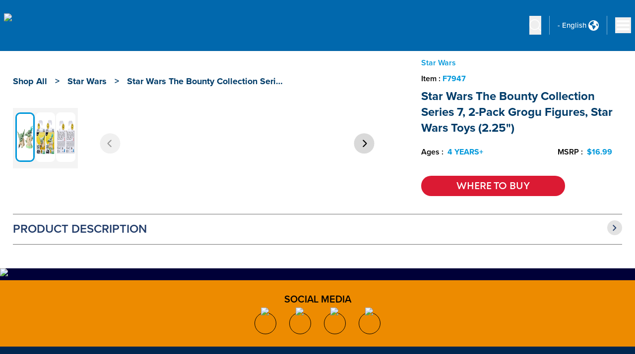

--- FILE ---
content_type: text/html; charset=utf-8
request_url: https://shop.hasbro.com/en-us/product/star-wars-the-bounty-collection-series-7-2-pack-grogu-figures-star-wars-toys-2-25/F7947
body_size: 86131
content:
<!DOCTYPE html><html lang="en-us"><head><link rel="canonical" href="https://shop.hasbro.com/en-us/product/star-wars-the-bounty-collection-series-7-2-pack-grogu-figures-star-wars-toys-2-25/F7947" data-next-head=""/><link rel="alternate" hrefLang="en-us" href="https://shop.hasbro.com/en-us/product/star-wars-the-bounty-collection-series-7-2-pack-grogu-figures-star-wars-toys-2-25/F7947" data-next-head=""/><script>(function(w,d,s,l,i){w[l]=w[l]||[];w[l].push({'gtm.start':new Date().getTime(),event:'gtm.js'});
			var f=d.getElementsByTagName(s)[0],j=d.createElement(s),dl=l!='dataLayer'?'&l='+l:'';j.async=true;
			j.src='https://www.googletagmanager.com/gtm.js?id='+i+dl;f.parentNode.insertBefore(j,f);})(window,document,'script','dataLayer','GTM-WP85P9K');</script><link rel="icon" href="/favicon-v2.ico" data-next-head=""/><meta charSet="utf-8" data-next-head=""/><meta http-equiv="content-language" content="en" data-next-head=""/><meta name="viewport" content="width=device-width, initial-scale=1" data-next-head=""/><meta name="author" content="Hasbro" data-next-head=""/><meta http-equiv="X-UA-Compatible" content="IE=Edge" data-next-head=""/><meta name="google-site-verification" content="BEGWYPokLdfQ8LUrnhUEof9j6RKkjyzyof5dJJuNw1g" data-next-head=""/><link rel="preload" as="image" imageSrcSet="/_next/image?url=https%3A%2F%2Fassets-us-01.kc-usercontent.com%3A443%2F1edcf8ca-f650-0075-67cf-7b089bed18e8%2F6acd2b52-479a-40c9-949f-bad3f024a53f%2FHasbro%2520Shop%2520logo.webp&amp;w=640&amp;q=75 1x, /_next/image?url=https%3A%2F%2Fassets-us-01.kc-usercontent.com%3A443%2F1edcf8ca-f650-0075-67cf-7b089bed18e8%2F6acd2b52-479a-40c9-949f-bad3f024a53f%2FHasbro%2520Shop%2520logo.webp&amp;w=1920&amp;q=75 2x" data-next-head=""/><title data-next-head="">Star Wars The Bounty Collection Series 7, 2-Pack Grogu Figures, Star Wars Toys (2.25&quot;) - Star Wars</title><meta name="robots" content="index,follow" data-next-head=""/><meta name="description" content="Discover Star Wars The Bounty Collection Series 7, 2-Pack Grogu Figures, Star Wars Toys (2.25&quot;), for ages 4 YEARS+, and find where to buy this product. The estimated retail price for Star Wars The Bounty Collection Series 7, 2-Pack Grogu Figures, Star Wars Toys (2.25&quot;) is $16.99." data-next-head=""/><meta property="og:title" content="Star Wars The Bounty Collection Series 7, 2-Pack Grogu Figures, Star Wars Toys (2.25&quot;)" data-next-head=""/><meta property="og:description" content="Discover Star Wars The Bounty Collection Series 7, 2-Pack Grogu Figures, Star Wars Toys (2.25&quot;), for ages 4 YEARS+, and find where to buy this product. The estimated retail price for Star Wars The Bounty Collection Series 7, 2-Pack Grogu Figures, Star Wars Toys (2.25&quot;) is $16.99." data-next-head=""/><meta property="og:url" content="https://shop.hasbro.com/en-us/product/star-wars-the-bounty-collection-series-7-2-pack-grogu-figures-star-wars-toys-2-25/F7947" data-next-head=""/><meta property="og:image" content="https://www.hasbro.com/common/productimages/en_US/5D3064CC5EBB4F52BC3D3502D49CD607/603a5ec5d08a83ac70fee7a570a9ad627d516578.jpg" data-next-head=""/><meta property="og:image:alt" content="Star Wars The Bounty Collection Series 7, 2-Pack Grogu Figures, Star Wars Toys (2.25&quot;)" data-next-head=""/><meta property="og:image:type" content="image/jpg" data-next-head=""/><meta property="og:image:width" content="1000" data-next-head=""/><meta property="og:image:height" content="1000" data-next-head=""/><script type="application/ld+json" data-next-head="">{"@context":"https://schema.org","@type":"Product","@id":"https://shop.hasbro.com/en-us/product/star-wars-the-bounty-collection-series-7-2-pack-grogu-figures-star-wars-toys-2-25/F7947","description":"Discover Star Wars The Bounty Collection Series 7, 2-Pack Grogu Figures, Star Wars Toys (2.25&quot;), for ages 4 YEARS+, and find where to buy this product. The estimated retail price for Star Wars The Bounty Collection Series 7, 2-Pack Grogu Figures, Star Wars Toys (2.25&quot;) is $16.99.","sku":"F7947","releaseDate":"2023-10-01 00:00:00.000","image":["https://www.hasbro.com/common/productimages/en_US/5D3064CC5EBB4F52BC3D3502D49CD607/603a5ec5d08a83ac70fee7a570a9ad627d516578.jpg","https://www.hasbro.com/common/productimages/en_US/5D3064CC5EBB4F52BC3D3502D49CD607/5166449b48303dff4344420da26b6792bc4190ad.jpg"],"brand":{"@type":"Brand","name":"Star Wars"},"offers":[{"url":"https://shop.hasbro.com/en-us/product/star-wars-the-bounty-collection-series-7-2-pack-grogu-figures-star-wars-toys-2-25/F7947","priceCurrency":"USD","price":16.99,"priceValidUntil":"2026-10-01 00:00:00.000","availability":"https://schema.org/InStock","itemCondition":"https://schema.org/NewCondition","@type":"Offer"}],"name":"Star Wars The Bounty Collection Series 7, 2-Pack Grogu Figures, Star Wars Toys (2.25&quot;)"}</script><link rel="preload" as="image" imageSrcSet="/_next/image?url=https%3A%2F%2Fwww.hasbro.com%2Fcommon%2Fproductimages%2Fen_US%2F5D3064CC5EBB4F52BC3D3502D49CD607%2F603a5ec5d08a83ac70fee7a570a9ad627d516578.jpg&amp;w=640&amp;q=75 640w, /_next/image?url=https%3A%2F%2Fwww.hasbro.com%2Fcommon%2Fproductimages%2Fen_US%2F5D3064CC5EBB4F52BC3D3502D49CD607%2F603a5ec5d08a83ac70fee7a570a9ad627d516578.jpg&amp;w=750&amp;q=75 750w, /_next/image?url=https%3A%2F%2Fwww.hasbro.com%2Fcommon%2Fproductimages%2Fen_US%2F5D3064CC5EBB4F52BC3D3502D49CD607%2F603a5ec5d08a83ac70fee7a570a9ad627d516578.jpg&amp;w=828&amp;q=75 828w, /_next/image?url=https%3A%2F%2Fwww.hasbro.com%2Fcommon%2Fproductimages%2Fen_US%2F5D3064CC5EBB4F52BC3D3502D49CD607%2F603a5ec5d08a83ac70fee7a570a9ad627d516578.jpg&amp;w=1080&amp;q=75 1080w, /_next/image?url=https%3A%2F%2Fwww.hasbro.com%2Fcommon%2Fproductimages%2Fen_US%2F5D3064CC5EBB4F52BC3D3502D49CD607%2F603a5ec5d08a83ac70fee7a570a9ad627d516578.jpg&amp;w=1200&amp;q=75 1200w, /_next/image?url=https%3A%2F%2Fwww.hasbro.com%2Fcommon%2Fproductimages%2Fen_US%2F5D3064CC5EBB4F52BC3D3502D49CD607%2F603a5ec5d08a83ac70fee7a570a9ad627d516578.jpg&amp;w=1920&amp;q=75 1920w, /_next/image?url=https%3A%2F%2Fwww.hasbro.com%2Fcommon%2Fproductimages%2Fen_US%2F5D3064CC5EBB4F52BC3D3502D49CD607%2F603a5ec5d08a83ac70fee7a570a9ad627d516578.jpg&amp;w=2048&amp;q=75 2048w, /_next/image?url=https%3A%2F%2Fwww.hasbro.com%2Fcommon%2Fproductimages%2Fen_US%2F5D3064CC5EBB4F52BC3D3502D49CD607%2F603a5ec5d08a83ac70fee7a570a9ad627d516578.jpg&amp;w=3840&amp;q=75 3840w" imageSizes="100vw" data-next-head=""/><link rel="preload" as="image" imageSrcSet="/_next/image?url=https%3A%2F%2Fwww.hasbro.com%2Fcommon%2Fproductimages%2Fen_US%2F5D3064CC5EBB4F52BC3D3502D49CD607%2F5166449b48303dff4344420da26b6792bc4190ad.jpg&amp;w=640&amp;q=75 640w, /_next/image?url=https%3A%2F%2Fwww.hasbro.com%2Fcommon%2Fproductimages%2Fen_US%2F5D3064CC5EBB4F52BC3D3502D49CD607%2F5166449b48303dff4344420da26b6792bc4190ad.jpg&amp;w=750&amp;q=75 750w, /_next/image?url=https%3A%2F%2Fwww.hasbro.com%2Fcommon%2Fproductimages%2Fen_US%2F5D3064CC5EBB4F52BC3D3502D49CD607%2F5166449b48303dff4344420da26b6792bc4190ad.jpg&amp;w=828&amp;q=75 828w, /_next/image?url=https%3A%2F%2Fwww.hasbro.com%2Fcommon%2Fproductimages%2Fen_US%2F5D3064CC5EBB4F52BC3D3502D49CD607%2F5166449b48303dff4344420da26b6792bc4190ad.jpg&amp;w=1080&amp;q=75 1080w, /_next/image?url=https%3A%2F%2Fwww.hasbro.com%2Fcommon%2Fproductimages%2Fen_US%2F5D3064CC5EBB4F52BC3D3502D49CD607%2F5166449b48303dff4344420da26b6792bc4190ad.jpg&amp;w=1200&amp;q=75 1200w, /_next/image?url=https%3A%2F%2Fwww.hasbro.com%2Fcommon%2Fproductimages%2Fen_US%2F5D3064CC5EBB4F52BC3D3502D49CD607%2F5166449b48303dff4344420da26b6792bc4190ad.jpg&amp;w=1920&amp;q=75 1920w, /_next/image?url=https%3A%2F%2Fwww.hasbro.com%2Fcommon%2Fproductimages%2Fen_US%2F5D3064CC5EBB4F52BC3D3502D49CD607%2F5166449b48303dff4344420da26b6792bc4190ad.jpg&amp;w=2048&amp;q=75 2048w, /_next/image?url=https%3A%2F%2Fwww.hasbro.com%2Fcommon%2Fproductimages%2Fen_US%2F5D3064CC5EBB4F52BC3D3502D49CD607%2F5166449b48303dff4344420da26b6792bc4190ad.jpg&amp;w=3840&amp;q=75 3840w" imageSizes="100vw" data-next-head=""/><link rel="preload" as="image" imageSrcSet="/_next/image?url=https%3A%2F%2Fwww.hasbro.com%2Fcommon%2Fproductimages%2Fen_US%2F5D3064CC5EBB4F52BC3D3502D49CD607%2F4c300bea5e0dc64d6fbda78c38ab999beebf6669.jpg&amp;w=640&amp;q=75 640w, /_next/image?url=https%3A%2F%2Fwww.hasbro.com%2Fcommon%2Fproductimages%2Fen_US%2F5D3064CC5EBB4F52BC3D3502D49CD607%2F4c300bea5e0dc64d6fbda78c38ab999beebf6669.jpg&amp;w=750&amp;q=75 750w, /_next/image?url=https%3A%2F%2Fwww.hasbro.com%2Fcommon%2Fproductimages%2Fen_US%2F5D3064CC5EBB4F52BC3D3502D49CD607%2F4c300bea5e0dc64d6fbda78c38ab999beebf6669.jpg&amp;w=828&amp;q=75 828w, /_next/image?url=https%3A%2F%2Fwww.hasbro.com%2Fcommon%2Fproductimages%2Fen_US%2F5D3064CC5EBB4F52BC3D3502D49CD607%2F4c300bea5e0dc64d6fbda78c38ab999beebf6669.jpg&amp;w=1080&amp;q=75 1080w, /_next/image?url=https%3A%2F%2Fwww.hasbro.com%2Fcommon%2Fproductimages%2Fen_US%2F5D3064CC5EBB4F52BC3D3502D49CD607%2F4c300bea5e0dc64d6fbda78c38ab999beebf6669.jpg&amp;w=1200&amp;q=75 1200w, /_next/image?url=https%3A%2F%2Fwww.hasbro.com%2Fcommon%2Fproductimages%2Fen_US%2F5D3064CC5EBB4F52BC3D3502D49CD607%2F4c300bea5e0dc64d6fbda78c38ab999beebf6669.jpg&amp;w=1920&amp;q=75 1920w, /_next/image?url=https%3A%2F%2Fwww.hasbro.com%2Fcommon%2Fproductimages%2Fen_US%2F5D3064CC5EBB4F52BC3D3502D49CD607%2F4c300bea5e0dc64d6fbda78c38ab999beebf6669.jpg&amp;w=2048&amp;q=75 2048w, /_next/image?url=https%3A%2F%2Fwww.hasbro.com%2Fcommon%2Fproductimages%2Fen_US%2F5D3064CC5EBB4F52BC3D3502D49CD607%2F4c300bea5e0dc64d6fbda78c38ab999beebf6669.jpg&amp;w=3840&amp;q=75 3840w" imageSizes="100vw" data-next-head=""/><link rel="preload" as="image" imageSrcSet="/_next/image?url=https%3A%2F%2Fwww.hasbro.com%2Fcommon%2Fproductimages%2Fen_US%2F5D3064CC5EBB4F52BC3D3502D49CD607%2F603a5ec5d08a83ac70fee7a570a9ad627d516578.jpg&amp;w=640&amp;q=75 1x, /_next/image?url=https%3A%2F%2Fwww.hasbro.com%2Fcommon%2Fproductimages%2Fen_US%2F5D3064CC5EBB4F52BC3D3502D49CD607%2F603a5ec5d08a83ac70fee7a570a9ad627d516578.jpg&amp;w=1080&amp;q=75 2x" data-next-head=""/><link rel="preload" as="image" imageSrcSet="/_next/image?url=https%3A%2F%2Fwww.hasbro.com%2Fcommon%2Fproductimages%2Fen_US%2F5D3064CC5EBB4F52BC3D3502D49CD607%2F5166449b48303dff4344420da26b6792bc4190ad.jpg&amp;w=640&amp;q=75 1x, /_next/image?url=https%3A%2F%2Fwww.hasbro.com%2Fcommon%2Fproductimages%2Fen_US%2F5D3064CC5EBB4F52BC3D3502D49CD607%2F5166449b48303dff4344420da26b6792bc4190ad.jpg&amp;w=1080&amp;q=75 2x" data-next-head=""/><link rel="preload" as="image" imageSrcSet="/_next/image?url=https%3A%2F%2Fwww.hasbro.com%2Fcommon%2Fproductimages%2Fen_US%2F5D3064CC5EBB4F52BC3D3502D49CD607%2F4c300bea5e0dc64d6fbda78c38ab999beebf6669.jpg&amp;w=640&amp;q=75 1x, /_next/image?url=https%3A%2F%2Fwww.hasbro.com%2Fcommon%2Fproductimages%2Fen_US%2F5D3064CC5EBB4F52BC3D3502D49CD607%2F4c300bea5e0dc64d6fbda78c38ab999beebf6669.jpg&amp;w=1080&amp;q=75 2x" data-next-head=""/><link rel="preload" href="https://www.hasbro.com/common/productimages/en_US/5D3064CC5EBB4F52BC3D3502D49CD607/5166449b48303dff4344420da26b6792bc4190ad.jpg" as="image" data-next-head=""/><link rel="preload" as="image" imageSrcSet="/_next/image?url=https%3A%2F%2Fassets-us-01.kc-usercontent.com%3A443%2F1edcf8ca-f650-0075-67cf-7b089bed18e8%2Fa2164479-e81a-4cc0-bedf-398cc6f2145e%2Ffacebook-icon.png&amp;w=32&amp;q=75 1x, /_next/image?url=https%3A%2F%2Fassets-us-01.kc-usercontent.com%3A443%2F1edcf8ca-f650-0075-67cf-7b089bed18e8%2Fa2164479-e81a-4cc0-bedf-398cc6f2145e%2Ffacebook-icon.png&amp;w=48&amp;q=75 2x" data-next-head=""/><link rel="preload" as="image" imageSrcSet="/_next/image?url=https%3A%2F%2Fassets-us-01.kc-usercontent.com%3A443%2F1edcf8ca-f650-0075-67cf-7b089bed18e8%2Fb7b72fdb-2ff5-4e5a-84ed-d7ff595de57f%2Fyoutube-icon.png&amp;w=32&amp;q=75 1x, /_next/image?url=https%3A%2F%2Fassets-us-01.kc-usercontent.com%3A443%2F1edcf8ca-f650-0075-67cf-7b089bed18e8%2Fb7b72fdb-2ff5-4e5a-84ed-d7ff595de57f%2Fyoutube-icon.png&amp;w=48&amp;q=75 2x" data-next-head=""/><link rel="preload" as="image" imageSrcSet="/_next/image?url=https%3A%2F%2Fassets-us-01.kc-usercontent.com%3A443%2F1edcf8ca-f650-0075-67cf-7b089bed18e8%2F13bd3f32-c619-47ac-86c1-38d6251c9566%2Finstagram-icon.png&amp;w=32&amp;q=75 1x, /_next/image?url=https%3A%2F%2Fassets-us-01.kc-usercontent.com%3A443%2F1edcf8ca-f650-0075-67cf-7b089bed18e8%2F13bd3f32-c619-47ac-86c1-38d6251c9566%2Finstagram-icon.png&amp;w=48&amp;q=75 2x" data-next-head=""/><link rel="preload" as="image" imageSrcSet="/_next/image?url=https%3A%2F%2Fassets-us-01.kc-usercontent.com%3A443%2F1edcf8ca-f650-0075-67cf-7b089bed18e8%2Fc7a414fe-a2ad-4277-b803-c9c97ef66ca0%2FTwitter-logo-black.png&amp;w=32&amp;q=75 1x, /_next/image?url=https%3A%2F%2Fassets-us-01.kc-usercontent.com%3A443%2F1edcf8ca-f650-0075-67cf-7b089bed18e8%2Fc7a414fe-a2ad-4277-b803-c9c97ef66ca0%2FTwitter-logo-black.png&amp;w=48&amp;q=75 2x" data-next-head=""/><link rel="preload" as="image" imageSrcSet="/_next/image?url=https%3A%2F%2Fassets-us-01.kc-usercontent.com%3A443%2F1edcf8ca-f650-0075-67cf-7b089bed18e8%2F771c2471-c25c-48b5-980b-7a38ff15c18b%2FFooterLogo.png&amp;w=256&amp;q=75 1x, /_next/image?url=https%3A%2F%2Fassets-us-01.kc-usercontent.com%3A443%2F1edcf8ca-f650-0075-67cf-7b089bed18e8%2F771c2471-c25c-48b5-980b-7a38ff15c18b%2FFooterLogo.png&amp;w=384&amp;q=75 2x" data-next-head=""/><link rel="preload" as="image" imageSrcSet="/_next/image?url=https%3A%2F%2Fassets-us-01.kc-usercontent.com%3A443%2F1edcf8ca-f650-0075-67cf-7b089bed18e8%2F1c2e1f23-9c05-455b-ab83-46542f8769fd%2FESRBLogo.png&amp;w=128&amp;q=75 1x, /_next/image?url=https%3A%2F%2Fassets-us-01.kc-usercontent.com%3A443%2F1edcf8ca-f650-0075-67cf-7b089bed18e8%2F1c2e1f23-9c05-455b-ab83-46542f8769fd%2FESRBLogo.png&amp;w=256&amp;q=75 2x" data-next-head=""/><link rel="preconnect" href="https://cdn.fonts.net"/><link href="https://cdn.fonts.net/kit/f9382630-ed3c-11ec-a01a-02d848b7f97a/f9382630-ed3c-11ec-a01a-02d848b7f97a.css" rel="stylesheet"/><script async="" type="module" src="https://unpkg.com/@google/model-viewer/dist/model-viewer.min.js"></script><link href="https://cdn.fonts.net/kit/771abb35-e583-433e-84ac-f7255b3eae64/771abb35-e583-433e-84ac-f7255b3eae64.css" rel="stylesheet"/><link rel="preload" href="/_next/static/css/3a6226e0b2b65ee4.css" as="style"/><link rel="stylesheet" href="/_next/static/css/3a6226e0b2b65ee4.css" data-n-g=""/><link rel="preload" href="/_next/static/css/65d8b1a1d2be6268.css" as="style"/><link rel="stylesheet" href="/_next/static/css/65d8b1a1d2be6268.css" data-n-p=""/><noscript data-n-css=""></noscript><script defer="" nomodule="" src="/_next/static/chunks/polyfills-42372ed130431b0a.js"></script><script src="/_next/static/chunks/webpack-e08df41a65b9b95b.js" defer=""></script><script src="/_next/static/chunks/framework-bd9bd6595f200600.js" defer=""></script><script src="/_next/static/chunks/main-07d5897baa54c052.js" defer=""></script><script src="/_next/static/chunks/pages/_app-787b355c8835763a.js" defer=""></script><script src="/_next/static/chunks/58474bfb-7c50009bad4aa43c.js" defer=""></script><script src="/_next/static/chunks/1200-5dcbb96cccc98b67.js" defer=""></script><script src="/_next/static/chunks/94-39a8b36392fc0a50.js" defer=""></script><script src="/_next/static/chunks/7949-1172cfba4cea1871.js" defer=""></script><script src="/_next/static/chunks/2185-43529d4de433454b.js" defer=""></script><script src="/_next/static/chunks/9109-5290b0d8525a8320.js" defer=""></script><script src="/_next/static/chunks/6187-46818d1934e97cbe.js" defer=""></script><script src="/_next/static/chunks/3340-40ca142ed9be95c2.js" defer=""></script><script src="/_next/static/chunks/8969-44cb7f389d9efbc9.js" defer=""></script><script src="/_next/static/chunks/7287-410d5da0b4a1c66e.js" defer=""></script><script src="/_next/static/chunks/6986-87b93534b6cdac73.js" defer=""></script><script src="/_next/static/chunks/4375-25b3d648845219de.js" defer=""></script><script src="/_next/static/chunks/pages/product/%5Bproductname%5D/%5Bproduct%5D-5e8582cfe354a665.js" defer=""></script><script src="/_next/static/T78purFSWfOnhiWd40YOZ/_buildManifest.js" defer=""></script><script src="/_next/static/T78purFSWfOnhiWd40YOZ/_ssgManifest.js" defer=""></script></head><body class="max-w-[1920px] mx-auto relative"><noscript><iframe src="https://www.googletagmanager.com/ns.html?id=GTM-WP85P9K" height="0" width="0" title="GA" style="display:none;visibility:hidden"></iframe></noscript><div id="__next"><div dir="ltr"><header id="header" class="fixed  w-full top-0 h-[75px] md:h-[103px] z-[24] max-w-[1920px] mx-auto"><button type="button" class="absolute hidden md:block -top-48 left-1/2 -translate-x-1/2 z-[100] py-4 px-14 text-xl text-black font-proxima-bold bg-white/80 backdrop-blur-md backdrop-brightness-150 focus:outline-shop-blue border-4 focus:border-shop-blue focus:top-[50px] focus:-translate-y-1/2 transition-all rounded-full overflow-hidden">Skip to main content</button><div class="relative h-full z-20 bg-[#0168AD] flex items-center justify-between py-2 border-b border-shop-dark-blue/20"><div class="flex items-center justify-between px-4 grow sm:px-8 2xl:pl-36 xl:!px-2 2xl:!pl-20 4xl:!pl-36"><div class="relative w-24 md:w-36 "><a class="flex items-center" aria-label="Hasbro Logo" href="/en-us"><img alt="Hasbro Shop Logo" width="627" height="356" decoding="async" data-nimg="1" style="color:transparent" srcSet="/_next/image?url=https%3A%2F%2Fassets-us-01.kc-usercontent.com%3A443%2F1edcf8ca-f650-0075-67cf-7b089bed18e8%2F6acd2b52-479a-40c9-949f-bad3f024a53f%2FHasbro%2520Shop%2520logo.webp&amp;w=640&amp;q=75 1x, /_next/image?url=https%3A%2F%2Fassets-us-01.kc-usercontent.com%3A443%2F1edcf8ca-f650-0075-67cf-7b089bed18e8%2F6acd2b52-479a-40c9-949f-bad3f024a53f%2FHasbro%2520Shop%2520logo.webp&amp;w=1920&amp;q=75 2x" src="/_next/image?url=https%3A%2F%2Fassets-us-01.kc-usercontent.com%3A443%2F1edcf8ca-f650-0075-67cf-7b089bed18e8%2F6acd2b52-479a-40c9-949f-bad3f024a53f%2FHasbro%2520Shop%2520logo.webp&amp;w=1920&amp;q=75"/></a></div><nav class="justify-center hidden gap-6 xll:flex 2xl:gap-8 xl:justify-end grow" style="pointer-events:all"><div class="after:absolute after:hidden after:h-12 after:inset-x-0"><button title="dropdown" type="button" class="py-5 flex items-center text-white font-proxima-medium text-base xl:text-[1rem] 2xl:text-lg  transition duration-350" aria-expanded="false" aria-controls="nav-dropdown-0" aria-label="Shop By Brands menu bar">Shop By Brands<!-- --> <svg xmlns="http://www.w3.org/2000/svg" viewBox="0 0 20 20" fill="currentColor" aria-hidden="true" class="w-6 xl:ml-2 2xl:ml-3 rotate-0 transition-transform duration-200"><path fill-rule="evenodd" d="M5.293 7.293a1 1 0 011.414 0L10 10.586l3.293-3.293a1 1 0 111.414 1.414l-4 4a1 1 0 01-1.414 0l-4-4a1 1 0 010-1.414z" clip-rule="evenodd"></path></svg></button><div id="nav-dropdown-0" class="absolute grid grid-cols-4 bg-white/80 backdrop-blur-md backdrop-brightness-150 inset-x-0 rounded-b-3xl shadow-lg gap-3 2xl:gap-5 px-20 2xl:px-28 py-12 top-[101%] border-t-2 border-[#0098DB]" style="visibility:hidden;opacity:0;z-index:-1;transform:translateY(-2em) translateZ(0)"><div class="pl-6"><a class="flex gap-4 2xl:gap-8 items-center text-lg  xl:text-[0.8rem] 2xl:text-xl font-proxima-bold uppercase hover:text-shop-blue focus:text-shop-blue" href="/en-us/brand/hasbro-games"><span>HASBRO GAMES</span><span class="w-[5rem] w-[8rem] hidden"></span><div class="flex w-[5rem] h-14 items-center"><img alt="Hasbro Games Logo logo" loading="lazy" width="221" height="162" decoding="async" data-nimg="1" class="navItemlogo" style="color:transparent" srcSet="/_next/image?url=https%3A%2F%2Fassets-us-01.kc-usercontent.com%3A443%2F1edcf8ca-f650-0075-67cf-7b089bed18e8%2Fc7cdb052-0928-4cba-a93f-f7725a92c7c4%2FHG-221x162_US.png&amp;w=256&amp;q=75 1x, /_next/image?url=https%3A%2F%2Fassets-us-01.kc-usercontent.com%3A443%2F1edcf8ca-f650-0075-67cf-7b089bed18e8%2Fc7cdb052-0928-4cba-a93f-f7725a92c7c4%2FHG-221x162_US.png&amp;w=640&amp;q=75 2x" src="/_next/image?url=https%3A%2F%2Fassets-us-01.kc-usercontent.com%3A443%2F1edcf8ca-f650-0075-67cf-7b089bed18e8%2Fc7cdb052-0928-4cba-a93f-f7725a92c7c4%2FHG-221x162_US.png&amp;w=640&amp;q=75"/></div></a></div><div class="pl-6"><a class="flex gap-4 2xl:gap-8 items-center text-lg  xl:text-[0.8rem] 2xl:text-xl font-proxima-bold uppercase hover:text-shop-blue focus:text-shop-blue" href="/en-us/monopoly"><span>MONOPOLY</span><span class="w-[5rem] w-[8rem] hidden"></span><div class="flex w-[8rem] h-14 items-center"><img alt="Monopoly Logo logo" loading="lazy" width="403" height="82" decoding="async" data-nimg="1" class="navItemlogo" style="color:transparent" srcSet="/_next/image?url=https%3A%2F%2Fassets-us-01.kc-usercontent.com%3A443%2F1edcf8ca-f650-0075-67cf-7b089bed18e8%2Faf966d34-5681-44d7-af89-e2d20afc3c59%2FMonopoly_Logo.png&amp;w=640&amp;q=75 1x, /_next/image?url=https%3A%2F%2Fassets-us-01.kc-usercontent.com%3A443%2F1edcf8ca-f650-0075-67cf-7b089bed18e8%2Faf966d34-5681-44d7-af89-e2d20afc3c59%2FMonopoly_Logo.png&amp;w=828&amp;q=75 2x" src="/_next/image?url=https%3A%2F%2Fassets-us-01.kc-usercontent.com%3A443%2F1edcf8ca-f650-0075-67cf-7b089bed18e8%2Faf966d34-5681-44d7-af89-e2d20afc3c59%2FMonopoly_Logo.png&amp;w=828&amp;q=75"/></div></a></div><div class="pl-6"><a class="flex gap-4 2xl:gap-8 items-center text-lg  xl:text-[0.8rem] 2xl:text-xl font-proxima-bold uppercase hover:text-shop-blue focus:text-shop-blue" href="/en-us/brand/marvel"><span>MARVEL</span><span class="w-[5rem] w-[8rem] hidden"></span><div class="flex w-[5rem] h-14 items-center"><img alt="Marvel logo logo" loading="lazy" width="258" height="105" decoding="async" data-nimg="1" class="navItemlogo" style="color:transparent" srcSet="/_next/image?url=https%3A%2F%2Fassets-us-01.kc-usercontent.com%3A443%2F1edcf8ca-f650-0075-67cf-7b089bed18e8%2Fde2579e9-b59b-4dfa-b9f8-d7bbf4fd4871%2Fmarvel-logo.png&amp;w=384&amp;q=75 1x, /_next/image?url=https%3A%2F%2Fassets-us-01.kc-usercontent.com%3A443%2F1edcf8ca-f650-0075-67cf-7b089bed18e8%2Fde2579e9-b59b-4dfa-b9f8-d7bbf4fd4871%2Fmarvel-logo.png&amp;w=640&amp;q=75 2x" src="/_next/image?url=https%3A%2F%2Fassets-us-01.kc-usercontent.com%3A443%2F1edcf8ca-f650-0075-67cf-7b089bed18e8%2Fde2579e9-b59b-4dfa-b9f8-d7bbf4fd4871%2Fmarvel-logo.png&amp;w=640&amp;q=75"/></div></a></div><div class="pl-6"><a class="flex gap-4 2xl:gap-8 items-center text-lg  xl:text-[0.8rem] 2xl:text-xl font-proxima-bold uppercase hover:text-shop-blue focus:text-shop-blue" href="/en-us/play-doh"><span>PLAY-DOH</span><span class="w-[5rem] w-[8rem] hidden"></span><div class="flex w-[5rem] h-14 items-center"><img alt="Playdoh Logo logo" loading="lazy" width="642" height="325" decoding="async" data-nimg="1" class="navItemlogo" style="color:transparent" srcSet="/_next/image?url=https%3A%2F%2Fassets-us-01.kc-usercontent.com%3A443%2F1edcf8ca-f650-0075-67cf-7b089bed18e8%2F56efcd6b-ffa6-45eb-a4d3-b99fcc00838b%2FPD_24_LOGO_INTL%2520%25282%2529.png&amp;w=750&amp;q=75 1x, /_next/image?url=https%3A%2F%2Fassets-us-01.kc-usercontent.com%3A443%2F1edcf8ca-f650-0075-67cf-7b089bed18e8%2F56efcd6b-ffa6-45eb-a4d3-b99fcc00838b%2FPD_24_LOGO_INTL%2520%25282%2529.png&amp;w=1920&amp;q=75 2x" src="/_next/image?url=https%3A%2F%2Fassets-us-01.kc-usercontent.com%3A443%2F1edcf8ca-f650-0075-67cf-7b089bed18e8%2F56efcd6b-ffa6-45eb-a4d3-b99fcc00838b%2FPD_24_LOGO_INTL%2520%25282%2529.png&amp;w=1920&amp;q=75"/></div></a></div><div class="pl-6"><a class="flex gap-4 2xl:gap-8 items-center text-lg  xl:text-[0.8rem] 2xl:text-xl font-proxima-bold uppercase hover:text-shop-blue focus:text-shop-blue" href="/en-us/nerf"><span>NERF</span><span class="w-[5rem] w-[8rem] hidden"></span><div class="flex w-[5rem] h-14 items-center"><img alt="Nerf logo logo" loading="lazy" width="317" height="158" decoding="async" data-nimg="1" class="navItemlogo" style="color:transparent" srcSet="/_next/image?url=https%3A%2F%2Fassets-us-01.kc-usercontent.com%3A443%2F1edcf8ca-f650-0075-67cf-7b089bed18e8%2F436d86ea-3385-4aee-aad4-4c1bde2f716e%2Fnerf-logo.png&amp;w=384&amp;q=75 1x, /_next/image?url=https%3A%2F%2Fassets-us-01.kc-usercontent.com%3A443%2F1edcf8ca-f650-0075-67cf-7b089bed18e8%2F436d86ea-3385-4aee-aad4-4c1bde2f716e%2Fnerf-logo.png&amp;w=640&amp;q=75 2x" src="/_next/image?url=https%3A%2F%2Fassets-us-01.kc-usercontent.com%3A443%2F1edcf8ca-f650-0075-67cf-7b089bed18e8%2F436d86ea-3385-4aee-aad4-4c1bde2f716e%2Fnerf-logo.png&amp;w=640&amp;q=75"/></div></a></div><div class="pl-6"><a class="flex gap-4 2xl:gap-8 items-center text-lg  xl:text-[0.8rem] 2xl:text-xl font-proxima-bold uppercase hover:text-shop-blue focus:text-shop-blue" href="/en-us/transformers"><span>TRANSFORMERS</span><span class="w-[5rem] w-[8rem] hidden"></span><div class="flex w-[8rem] h-14 items-center"><img alt="Transformers Logo logo" loading="lazy" width="543" height="83" decoding="async" data-nimg="1" class="navItemlogo" style="color:transparent" srcSet="/_next/image?url=https%3A%2F%2Fassets-us-01.kc-usercontent.com%3A443%2F1edcf8ca-f650-0075-67cf-7b089bed18e8%2F37e72584-840c-4830-a39e-299ea0c4be93%2FTF_Logo.png&amp;w=640&amp;q=75 1x, /_next/image?url=https%3A%2F%2Fassets-us-01.kc-usercontent.com%3A443%2F1edcf8ca-f650-0075-67cf-7b089bed18e8%2F37e72584-840c-4830-a39e-299ea0c4be93%2FTF_Logo.png&amp;w=1200&amp;q=75 2x" src="/_next/image?url=https%3A%2F%2Fassets-us-01.kc-usercontent.com%3A443%2F1edcf8ca-f650-0075-67cf-7b089bed18e8%2F37e72584-840c-4830-a39e-299ea0c4be93%2FTF_Logo.png&amp;w=1200&amp;q=75"/></div></a></div><div class="pl-6"><a class="flex gap-4 2xl:gap-8 items-center text-lg  xl:text-[0.8rem] 2xl:text-xl font-proxima-bold uppercase hover:text-shop-blue focus:text-shop-blue" href="/en-us/brand/star-wars"><span>STAR WARS</span><span class="w-[5rem] w-[8rem] hidden"></span><div class="flex w-[5rem] h-14 items-center"><img alt="Star wars logo logo" loading="lazy" width="225" height="101" decoding="async" data-nimg="1" class="navItemlogo" style="color:transparent" srcSet="/_next/image?url=https%3A%2F%2Fassets-us-01.kc-usercontent.com%3A443%2F1edcf8ca-f650-0075-67cf-7b089bed18e8%2Fa3765bbe-1ec3-4aec-854e-2e1c82c2917c%2Fstarwars-logo.png&amp;w=256&amp;q=75 1x, /_next/image?url=https%3A%2F%2Fassets-us-01.kc-usercontent.com%3A443%2F1edcf8ca-f650-0075-67cf-7b089bed18e8%2Fa3765bbe-1ec3-4aec-854e-2e1c82c2917c%2Fstarwars-logo.png&amp;w=640&amp;q=75 2x" src="/_next/image?url=https%3A%2F%2Fassets-us-01.kc-usercontent.com%3A443%2F1edcf8ca-f650-0075-67cf-7b089bed18e8%2Fa3765bbe-1ec3-4aec-854e-2e1c82c2917c%2Fstarwars-logo.png&amp;w=640&amp;q=75"/></div></a></div><div class="pl-6"><a class="flex gap-4 2xl:gap-8 items-center text-lg  xl:text-[0.8rem] 2xl:text-xl font-proxima-bold uppercase hover:text-shop-blue focus:text-shop-blue" href="/en-us/brand/beyblade"><span>BEYBLADE</span><span class="w-[5rem] w-[8rem] hidden"></span><div class="flex w-[8rem] h-14 items-center"><img alt="BeybladeX logo logo" loading="lazy" width="562" height="81" decoding="async" data-nimg="1" class="navItemlogo" style="color:transparent" srcSet="/_next/image?url=https%3A%2F%2Fassets-us-01.kc-usercontent.com%3A443%2F1edcf8ca-f650-0075-67cf-7b089bed18e8%2F15c65426-7acc-40c7-ab05-1c64b81ac0fe%2FBeybladeX_Logo.png&amp;w=640&amp;q=75 1x, /_next/image?url=https%3A%2F%2Fassets-us-01.kc-usercontent.com%3A443%2F1edcf8ca-f650-0075-67cf-7b089bed18e8%2F15c65426-7acc-40c7-ab05-1c64b81ac0fe%2FBeybladeX_Logo.png&amp;w=1200&amp;q=75 2x" src="/_next/image?url=https%3A%2F%2Fassets-us-01.kc-usercontent.com%3A443%2F1edcf8ca-f650-0075-67cf-7b089bed18e8%2F15c65426-7acc-40c7-ab05-1c64b81ac0fe%2FBeybladeX_Logo.png&amp;w=1200&amp;q=75"/></div></a></div><div class="pl-6"><a class="flex gap-4 2xl:gap-8 items-center text-lg  xl:text-[0.8rem] 2xl:text-xl font-proxima-bold uppercase hover:text-shop-blue focus:text-shop-blue" href="/en-us/furby"><span>Furby</span><span class="w-[5rem] w-[8rem] hidden"></span><div class="flex w-[5rem] h-14 items-center"><img alt="Furby logo" loading="lazy" width="196" height="112" decoding="async" data-nimg="1" class="navItemlogo" style="color:transparent" srcSet="/_next/image?url=https%3A%2F%2Fassets-us-01.kc-usercontent.com%3A443%2F1edcf8ca-f650-0075-67cf-7b089bed18e8%2F36b776d7-45a7-46f3-b8a1-474f86e83d5b%2FFurby_logo.png&amp;w=256&amp;q=75 1x, /_next/image?url=https%3A%2F%2Fassets-us-01.kc-usercontent.com%3A443%2F1edcf8ca-f650-0075-67cf-7b089bed18e8%2F36b776d7-45a7-46f3-b8a1-474f86e83d5b%2FFurby_logo.png&amp;w=640&amp;q=75 2x" src="/_next/image?url=https%3A%2F%2Fassets-us-01.kc-usercontent.com%3A443%2F1edcf8ca-f650-0075-67cf-7b089bed18e8%2F36b776d7-45a7-46f3-b8a1-474f86e83d5b%2FFurby_logo.png&amp;w=640&amp;q=75"/></div></a></div><div class="pl-6"><a class="flex gap-4 2xl:gap-8 items-center text-lg  xl:text-[0.8rem] 2xl:text-xl font-proxima-bold uppercase hover:text-shop-blue focus:text-shop-blue" href="/en-us/baby-alive"><span>BABY ALIVE</span><span class="w-[5rem] w-[8rem] hidden"></span><div class="flex w-[5rem] h-14 items-center"><img alt="Baby Alive Logo logo" loading="lazy" width="221" height="162" decoding="async" data-nimg="1" class="navItemlogo" style="color:transparent" srcSet="/_next/image?url=https%3A%2F%2Fassets-us-01.kc-usercontent.com%3A443%2F1edcf8ca-f650-0075-67cf-7b089bed18e8%2F5c3c2fa3-74f9-4661-a345-897fc518137f%2FBaby%2520Alive%2520Brand%2520Logo.png&amp;w=256&amp;q=75 1x, /_next/image?url=https%3A%2F%2Fassets-us-01.kc-usercontent.com%3A443%2F1edcf8ca-f650-0075-67cf-7b089bed18e8%2F5c3c2fa3-74f9-4661-a345-897fc518137f%2FBaby%2520Alive%2520Brand%2520Logo.png&amp;w=640&amp;q=75 2x" src="/_next/image?url=https%3A%2F%2Fassets-us-01.kc-usercontent.com%3A443%2F1edcf8ca-f650-0075-67cf-7b089bed18e8%2F5c3c2fa3-74f9-4661-a345-897fc518137f%2FBaby%2520Alive%2520Brand%2520Logo.png&amp;w=640&amp;q=75"/></div></a></div><div class="pl-6"><a class="flex gap-4 2xl:gap-8 items-center text-lg  xl:text-[0.8rem] 2xl:text-xl font-proxima-bold uppercase hover:text-shop-blue focus:text-shop-blue" href="/en-us/peppa-pig"><span>PEPPA PIG </span><span class="w-[5rem] w-[8rem] hidden"></span><div class="flex w-[5rem] h-14 items-center"><img alt="Peppa pig logo logo" loading="lazy" width="935" height="476" decoding="async" data-nimg="1" class="navItemlogo" style="color:transparent" srcSet="/_next/image?url=https%3A%2F%2Fassets-us-01.kc-usercontent.com%3A443%2F1edcf8ca-f650-0075-67cf-7b089bed18e8%2F7528c822-db38-4611-a895-dd8fd4548d54%2Fpeppa_pig_logo.webp&amp;w=1080&amp;q=75 1x, /_next/image?url=https%3A%2F%2Fassets-us-01.kc-usercontent.com%3A443%2F1edcf8ca-f650-0075-67cf-7b089bed18e8%2F7528c822-db38-4611-a895-dd8fd4548d54%2Fpeppa_pig_logo.webp&amp;w=1920&amp;q=75 2x" src="/_next/image?url=https%3A%2F%2Fassets-us-01.kc-usercontent.com%3A443%2F1edcf8ca-f650-0075-67cf-7b089bed18e8%2F7528c822-db38-4611-a895-dd8fd4548d54%2Fpeppa_pig_logo.webp&amp;w=1920&amp;q=75"/></div></a></div><div class="pl-6"><a class="flex gap-4 2xl:gap-8 items-center text-lg  xl:text-[0.8rem] 2xl:text-xl font-proxima-bold uppercase hover:text-shop-blue focus:text-shop-blue" href="/en-us/gi-joe"><span>G.I. JOE</span><span class="w-[5rem] w-[8rem] hidden"></span><div class="flex w-[8rem] h-14 items-center"><img alt="G.I. Joe logo logo" loading="lazy" width="105" height="38" decoding="async" data-nimg="1" class="navItemlogo" style="color:transparent" srcSet="/_next/image?url=https%3A%2F%2Fassets-us-01.kc-usercontent.com%3A443%2F1edcf8ca-f650-0075-67cf-7b089bed18e8%2F5e149dee-81fd-445c-b265-d5ffabbbc96c%2Fgijoe-logo_Updated.png&amp;w=128&amp;q=75 1x, /_next/image?url=https%3A%2F%2Fassets-us-01.kc-usercontent.com%3A443%2F1edcf8ca-f650-0075-67cf-7b089bed18e8%2F5e149dee-81fd-445c-b265-d5ffabbbc96c%2Fgijoe-logo_Updated.png&amp;w=256&amp;q=75 2x" src="/_next/image?url=https%3A%2F%2Fassets-us-01.kc-usercontent.com%3A443%2F1edcf8ca-f650-0075-67cf-7b089bed18e8%2F5e149dee-81fd-445c-b265-d5ffabbbc96c%2Fgijoe-logo_Updated.png&amp;w=256&amp;q=75"/></div></a></div><div class="pl-6"><a class="flex gap-4 2xl:gap-8 items-center text-lg  xl:text-[0.8rem] 2xl:text-xl font-proxima-bold uppercase hover:text-shop-blue focus:text-shop-blue" href="/en-us/brand/my-little-pony"><span>MY LITTLE PONY</span><span class="w-[5rem] w-[8rem] hidden"></span><div class="flex w-[5rem] h-14 items-center"><img alt="My little pony logo logo" loading="lazy" width="372" height="328" decoding="async" data-nimg="1" class="navItemlogo" style="color:transparent" srcSet="/_next/image?url=https%3A%2F%2Fassets-us-01.kc-usercontent.com%3A443%2F1edcf8ca-f650-0075-67cf-7b089bed18e8%2F0447762e-738b-4b9e-ad4e-00d2dae27c61%2Fmylittlepony-logo.png&amp;w=384&amp;q=75 1x, /_next/image?url=https%3A%2F%2Fassets-us-01.kc-usercontent.com%3A443%2F1edcf8ca-f650-0075-67cf-7b089bed18e8%2F0447762e-738b-4b9e-ad4e-00d2dae27c61%2Fmylittlepony-logo.png&amp;w=750&amp;q=75 2x" src="/_next/image?url=https%3A%2F%2Fassets-us-01.kc-usercontent.com%3A443%2F1edcf8ca-f650-0075-67cf-7b089bed18e8%2F0447762e-738b-4b9e-ad4e-00d2dae27c61%2Fmylittlepony-logo.png&amp;w=750&amp;q=75"/></div></a></div><div class="pl-6"><a class="flex gap-4 2xl:gap-8 items-center text-lg  xl:text-[0.8rem] 2xl:text-xl font-proxima-bold uppercase hover:text-shop-blue focus:text-shop-blue" href="/en-us/brand/mr-potato-head"><span>POTATO HEAD</span><span class="w-[5rem] w-[8rem] hidden"></span><div class="flex w-[5rem] h-14 items-center"><img alt="Potato head logo logo" loading="lazy" width="260" height="185" decoding="async" data-nimg="1" class="navItemlogo" style="color:transparent" srcSet="/_next/image?url=https%3A%2F%2Fassets-us-01.kc-usercontent.com%3A443%2F1edcf8ca-f650-0075-67cf-7b089bed18e8%2F468cf78b-e383-4362-b7e0-81684bfe3f09%2Fmph_logo_new.png&amp;w=384&amp;q=75 1x, /_next/image?url=https%3A%2F%2Fassets-us-01.kc-usercontent.com%3A443%2F1edcf8ca-f650-0075-67cf-7b089bed18e8%2F468cf78b-e383-4362-b7e0-81684bfe3f09%2Fmph_logo_new.png&amp;w=640&amp;q=75 2x" src="/_next/image?url=https%3A%2F%2Fassets-us-01.kc-usercontent.com%3A443%2F1edcf8ca-f650-0075-67cf-7b089bed18e8%2F468cf78b-e383-4362-b7e0-81684bfe3f09%2Fmph_logo_new.png&amp;w=640&amp;q=75"/></div></a></div><div class="pl-6"><a class="flex gap-4 2xl:gap-8 items-center text-lg  xl:text-[0.8rem] 2xl:text-xl font-proxima-bold uppercase hover:text-shop-blue focus:text-shop-blue" href="/en-us/brand/pj-masks"><span>PJMASKS</span><span class="w-[5rem] w-[8rem] hidden"></span><div class="flex w-[5rem] h-14 items-center"><img alt="Pj masks logo logo" loading="lazy" width="300" height="116" decoding="async" data-nimg="1" class="navItemlogo" style="color:transparent" srcSet="/_next/image?url=https%3A%2F%2Fassets-us-01.kc-usercontent.com%3A443%2F1edcf8ca-f650-0075-67cf-7b089bed18e8%2F82da37ec-7c95-47cb-9a09-2656886aa9f8%2Fpjmasks-logo.png&amp;w=384&amp;q=75 1x, /_next/image?url=https%3A%2F%2Fassets-us-01.kc-usercontent.com%3A443%2F1edcf8ca-f650-0075-67cf-7b089bed18e8%2F82da37ec-7c95-47cb-9a09-2656886aa9f8%2Fpjmasks-logo.png&amp;w=640&amp;q=75 2x" src="/_next/image?url=https%3A%2F%2Fassets-us-01.kc-usercontent.com%3A443%2F1edcf8ca-f650-0075-67cf-7b089bed18e8%2F82da37ec-7c95-47cb-9a09-2656886aa9f8%2Fpjmasks-logo.png&amp;w=640&amp;q=75"/></div></a></div><div class="pl-6"><a class="flex gap-4 2xl:gap-8 items-center text-lg  xl:text-[0.8rem] 2xl:text-xl font-proxima-bold uppercase hover:text-shop-blue focus:text-shop-blue" href="/en-us/brand/mixmashers"><span>MixMashers</span><span class="w-[5rem] w-[8rem] hidden"></span><div class="flex w-[5rem] h-14 items-center"><img alt="MixMashers logo" loading="lazy" width="221" height="162" decoding="async" data-nimg="1" class="navItemlogo" style="color:transparent" srcSet="/_next/image?url=https%3A%2F%2Fassets-us-01.kc-usercontent.com%3A443%2F1edcf8ca-f650-0075-67cf-7b089bed18e8%2Fe5ce2d7e-545c-42d5-ac78-d06f0a8f1aef%2FMixMashers_logo_221x162.png&amp;w=256&amp;q=75 1x, /_next/image?url=https%3A%2F%2Fassets-us-01.kc-usercontent.com%3A443%2F1edcf8ca-f650-0075-67cf-7b089bed18e8%2Fe5ce2d7e-545c-42d5-ac78-d06f0a8f1aef%2FMixMashers_logo_221x162.png&amp;w=640&amp;q=75 2x" src="/_next/image?url=https%3A%2F%2Fassets-us-01.kc-usercontent.com%3A443%2F1edcf8ca-f650-0075-67cf-7b089bed18e8%2Fe5ce2d7e-545c-42d5-ac78-d06f0a8f1aef%2FMixMashers_logo_221x162.png&amp;w=640&amp;q=75"/></div></a></div><div class="pl-6"><a class="flex gap-4 2xl:gap-8 items-center text-lg  xl:text-[0.8rem] 2xl:text-xl font-proxima-bold uppercase hover:text-shop-blue focus:text-shop-blue" href="/en-us/scrabble-words"><span>SCRABBLE</span><span class="w-[5rem] w-[8rem] hidden"></span><div class="flex w-[5rem] h-14 items-center"><img alt="Scrabble logo" loading="lazy" width="352" height="100" decoding="async" data-nimg="1" class="navItemlogo" style="color:transparent" srcSet="/_next/image?url=https%3A%2F%2Fassets-us-01.kc-usercontent.com%3A443%2F1edcf8ca-f650-0075-67cf-7b089bed18e8%2F48c99970-2390-4bc6-b285-e9e2c95f1128%2FUntitled-3.png&amp;w=384&amp;q=75 1x, /_next/image?url=https%3A%2F%2Fassets-us-01.kc-usercontent.com%3A443%2F1edcf8ca-f650-0075-67cf-7b089bed18e8%2F48c99970-2390-4bc6-b285-e9e2c95f1128%2FUntitled-3.png&amp;w=750&amp;q=75 2x" src="/_next/image?url=https%3A%2F%2Fassets-us-01.kc-usercontent.com%3A443%2F1edcf8ca-f650-0075-67cf-7b089bed18e8%2F48c99970-2390-4bc6-b285-e9e2c95f1128%2FUntitled-3.png&amp;w=750&amp;q=75"/></div></a></div><div class="pl-6"><a class="flex gap-4 2xl:gap-8 items-center text-lg  xl:text-[0.8rem] 2xl:text-xl font-proxima-bold uppercase hover:text-shop-blue focus:text-shop-blue" href="/en-us/brand/hydro-pods"><span>Hydro Pods</span><span class="w-[5rem] w-[8rem] hidden"></span><div class="flex w-[5rem] h-14 items-center"><img alt="Hydro Pods Logo logo" loading="lazy" width="221" height="162" decoding="async" data-nimg="1" class="navItemlogo" style="color:transparent" srcSet="/_next/image?url=https%3A%2F%2Fassets-us-01.kc-usercontent.com%3A443%2F1edcf8ca-f650-0075-67cf-7b089bed18e8%2F1348d7c1-a5d4-48b9-9ffc-5c8eae71e3ae%2FHydroPodsLogo.png&amp;w=256&amp;q=75 1x, /_next/image?url=https%3A%2F%2Fassets-us-01.kc-usercontent.com%3A443%2F1edcf8ca-f650-0075-67cf-7b089bed18e8%2F1348d7c1-a5d4-48b9-9ffc-5c8eae71e3ae%2FHydroPodsLogo.png&amp;w=640&amp;q=75 2x" src="/_next/image?url=https%3A%2F%2Fassets-us-01.kc-usercontent.com%3A443%2F1edcf8ca-f650-0075-67cf-7b089bed18e8%2F1348d7c1-a5d4-48b9-9ffc-5c8eae71e3ae%2FHydroPodsLogo.png&amp;w=640&amp;q=75"/></div></a></div><div class="pl-6"><a class="flex gap-4 2xl:gap-8 items-center text-lg  xl:text-[0.8rem] 2xl:text-xl font-proxima-bold uppercase hover:text-shop-blue focus:text-shop-blue" href="/en-us/nanomals"><span>Nano-mals</span><span class="w-[5rem] w-[8rem] hidden"></span><div class="flex w-[8rem] h-14 items-center"><img alt="Nanomals logo" loading="lazy" width="256" height="63" decoding="async" data-nimg="1" class="navItemlogo" style="color:transparent" srcSet="/_next/image?url=https%3A%2F%2Fassets-us-01.kc-usercontent.com%3A443%2F1edcf8ca-f650-0075-67cf-7b089bed18e8%2Fb47e5a7d-881e-4983-ab57-c0190ab3d567%2Fheaderdrop.webp&amp;w=256&amp;q=75 1x, /_next/image?url=https%3A%2F%2Fassets-us-01.kc-usercontent.com%3A443%2F1edcf8ca-f650-0075-67cf-7b089bed18e8%2Fb47e5a7d-881e-4983-ab57-c0190ab3d567%2Fheaderdrop.webp&amp;w=640&amp;q=75 2x" src="/_next/image?url=https%3A%2F%2Fassets-us-01.kc-usercontent.com%3A443%2F1edcf8ca-f650-0075-67cf-7b089bed18e8%2Fb47e5a7d-881e-4983-ab57-c0190ab3d567%2Fheaderdrop.webp&amp;w=640&amp;q=75"/></div></a></div></div></div><div class="after:absolute after:hidden after:h-12 after:inset-x-0"><button title="dropdown" type="button" class="py-5 flex items-center text-white font-proxima-medium text-base xl:text-[1rem] 2xl:text-lg  transition duration-350" aria-expanded="false" aria-controls="nav-dropdown-1" aria-label="Shop By Ages menu bar">Shop By Ages<!-- --> <svg xmlns="http://www.w3.org/2000/svg" viewBox="0 0 20 20" fill="currentColor" aria-hidden="true" class="w-6 xl:ml-2 2xl:ml-3 rotate-0 transition-transform duration-200"><path fill-rule="evenodd" d="M5.293 7.293a1 1 0 011.414 0L10 10.586l3.293-3.293a1 1 0 111.414 1.414l-4 4a1 1 0 01-1.414 0l-4-4a1 1 0 010-1.414z" clip-rule="evenodd"></path></svg></button><div id="nav-dropdown-1" class="absolute grid grid-cols-4 bg-white/80 backdrop-blur-md backdrop-brightness-150 inset-x-0 rounded-b-3xl shadow-lg gap-3 2xl:gap-5 px-20 2xl:px-28 py-12 top-[101%] border-t-2 border-[#0098DB]" style="visibility:hidden;opacity:0;z-index:-1;transform:translateY(-2em) translateZ(0)"><div class="pl-6"><a class="flex gap-4 2xl:gap-8 items-center text-lg  xl:text-[0.8rem] 2xl:text-xl font-proxima-bold uppercase hover:text-shop-blue focus:text-shop-blue" href="/en-us/age/infants-0-1"><span>0-1 Year</span><span class="w-[5rem] w-[8rem] hidden"></span></a></div><div class="pl-6"><a class="flex gap-4 2xl:gap-8 items-center text-lg  xl:text-[0.8rem] 2xl:text-xl font-proxima-bold uppercase hover:text-shop-blue focus:text-shop-blue" href="/en-us/age/toddlers-1-2"><span>1-2 Years</span><span class="w-[5rem] w-[8rem] hidden"></span></a></div><div class="pl-6"><a class="flex gap-4 2xl:gap-8 items-center text-lg  xl:text-[0.8rem] 2xl:text-xl font-proxima-bold uppercase hover:text-shop-blue focus:text-shop-blue" href="/en-us/age/preschool-3-5"><span>3-5 Years</span><span class="w-[5rem] w-[8rem] hidden"></span></a></div><div class="pl-6"><a class="flex gap-4 2xl:gap-8 items-center text-lg  xl:text-[0.8rem] 2xl:text-xl font-proxima-bold uppercase hover:text-shop-blue focus:text-shop-blue" href="/en-us/age/kids-6-9"><span>6-9 Years</span><span class="w-[5rem] w-[8rem] hidden"></span></a></div><div class="pl-6"><a class="flex gap-4 2xl:gap-8 items-center text-lg  xl:text-[0.8rem] 2xl:text-xl font-proxima-bold uppercase hover:text-shop-blue focus:text-shop-blue" href="/en-us/age/family-8-plus,tweens-8-12"><span>8-12 Years</span><span class="w-[5rem] w-[8rem] hidden"></span></a></div><div class="pl-6"><a class="flex gap-4 2xl:gap-8 items-center text-lg  xl:text-[0.8rem] 2xl:text-xl font-proxima-bold uppercase hover:text-shop-blue focus:text-shop-blue" href="/en-us/age/teens-13-18"><span>13-18 Years</span><span class="w-[5rem] w-[8rem] hidden"></span></a></div><div class="pl-6"><a class="flex gap-4 2xl:gap-8 items-center text-lg  xl:text-[0.8rem] 2xl:text-xl font-proxima-bold uppercase hover:text-shop-blue focus:text-shop-blue" href="/en-us/age/grown-ups-18-plus"><span>18+ Years</span><span class="w-[5rem] w-[8rem] hidden"></span></a></div><div class="pl-6"><a class="flex gap-4 2xl:gap-8 items-center text-lg  xl:text-[0.8rem] 2xl:text-xl font-proxima-bold uppercase hover:text-shop-blue focus:text-shop-blue" href="/en-us/age/kids-4-5"><span>4-5 Years</span><span class="w-[5rem] w-[8rem] hidden"></span></a></div></div></div><div class="after:absolute after:hidden after:h-12 after:inset-x-0"><button title="dropdown" type="button" class="py-5 flex items-center text-white font-proxima-medium text-base xl:text-[1rem] 2xl:text-lg  transition duration-350" aria-expanded="false" aria-controls="nav-dropdown-2" aria-label="Shop By Categories menu bar">Shop By Categories<!-- --> <svg xmlns="http://www.w3.org/2000/svg" viewBox="0 0 20 20" fill="currentColor" aria-hidden="true" class="w-6 xl:ml-2 2xl:ml-3 rotate-0 transition-transform duration-200"><path fill-rule="evenodd" d="M5.293 7.293a1 1 0 011.414 0L10 10.586l3.293-3.293a1 1 0 111.414 1.414l-4 4a1 1 0 01-1.414 0l-4-4a1 1 0 010-1.414z" clip-rule="evenodd"></path></svg></button><div id="nav-dropdown-2" class="absolute grid grid-cols-4 bg-white/80 backdrop-blur-md backdrop-brightness-150 inset-x-0 rounded-b-3xl shadow-lg gap-3 2xl:gap-5 px-20 2xl:px-28 py-12 top-[101%] border-t-2 border-[#0098DB]" style="visibility:hidden;opacity:0;z-index:-1;transform:translateY(-2em) translateZ(0)"><div class="pl-6"><a class="flex gap-4 2xl:gap-8 items-center text-lg  xl:text-[0.8rem] 2xl:text-xl font-proxima-bold uppercase hover:text-shop-blue focus:text-shop-blue" href="/en-us/category/action-battling"><span>Action Battling</span><span class="w-[5rem] w-[8rem] hidden"></span></a></div><div class="pl-6"><a class="flex gap-4 2xl:gap-8 items-center text-lg  xl:text-[0.8rem] 2xl:text-xl font-proxima-bold uppercase hover:text-shop-blue focus:text-shop-blue" href="/en-us/category/action-figures-and-collectibles"><span>Action Figures &amp; Collectibles</span><span class="w-[5rem] w-[8rem] hidden"></span></a></div><div class="pl-6"><a class="flex gap-4 2xl:gap-8 items-center text-lg  xl:text-[0.8rem] 2xl:text-xl font-proxima-bold uppercase hover:text-shop-blue focus:text-shop-blue" href="/en-us/category/arts-and-crafts"><span>Arts &amp; Crafts</span><span class="w-[5rem] w-[8rem] hidden"></span></a></div><div class="pl-6"><a class="flex gap-4 2xl:gap-8 items-center text-lg  xl:text-[0.8rem] 2xl:text-xl font-proxima-bold uppercase hover:text-shop-blue focus:text-shop-blue" href="/en-us/category/creative-and-pretend-play"><span>Creative &amp; Pretend Play</span><span class="w-[5rem] w-[8rem] hidden"></span></a></div><div class="pl-6"><a class="flex gap-4 2xl:gap-8 items-center text-lg  xl:text-[0.8rem] 2xl:text-xl font-proxima-bold uppercase hover:text-shop-blue focus:text-shop-blue" href="/en-us/category/dolls-and-plush-toys"><span>Dolls &amp; Plush</span><span class="w-[5rem] w-[8rem] hidden"></span></a></div><div class="pl-6"><a class="flex gap-4 2xl:gap-8 items-center text-lg  xl:text-[0.8rem] 2xl:text-xl font-proxima-bold uppercase hover:text-shop-blue focus:text-shop-blue" href="/en-us/category/electronic-toys-and-games"><span>Electronic Toys &amp; Games</span><span class="w-[5rem] w-[8rem] hidden"></span></a></div><div class="pl-6"><a class="flex gap-4 2xl:gap-8 items-center text-lg  xl:text-[0.8rem] 2xl:text-xl font-proxima-bold uppercase hover:text-shop-blue focus:text-shop-blue" href="/en-us/category/games-and-puzzles"><span>Games &amp; Puzzles</span><span class="w-[5rem] w-[8rem] hidden"></span></a></div><div class="pl-6"><a class="flex gap-4 2xl:gap-8 items-center text-lg  xl:text-[0.8rem] 2xl:text-xl font-proxima-bold uppercase hover:text-shop-blue focus:text-shop-blue" href="/en-us/category/parts-and-refills"><span>Parts &amp; Refills</span><span class="w-[5rem] w-[8rem] hidden"></span></a></div><div class="pl-6"><a class="flex gap-4 2xl:gap-8 items-center text-lg  xl:text-[0.8rem] 2xl:text-xl font-proxima-bold uppercase hover:text-shop-blue focus:text-shop-blue" href="/en-us/category/sports-and-outdoor-play"><span>Sports &amp; Outdoor Play</span><span class="w-[5rem] w-[8rem] hidden"></span></a></div><div class="pl-6"><a class="flex gap-4 2xl:gap-8 items-center text-lg  xl:text-[0.8rem] 2xl:text-xl font-proxima-bold uppercase hover:text-shop-blue focus:text-shop-blue" href="/en-us/category/vehicles"><span>Vehicles</span><span class="w-[5rem] w-[8rem] hidden"></span></a></div></div></div></nav></div><div class="flex justify-end xl:justify-end items-stretch pr-4 sm:pr-8 2xl:pr-36  h-[38.5px] xl:!pr-2 2xl:!pr-20 4xl:!pr-36 "><button type="button" aria-label="search icon" class="open-search transition-transform hover:scale-110 w-6 md:w-[1.5rem] open-search transition-transform hover:scale-110 w-6 md:w-8 bg-search_Icon bg-center bg-contain bg-no-repeat  mt-1.5 md:mt-0 bg-no-repeat mt-1.5 md:mt-0" style="pointer-events:all"></button><div class="w-[1px] h-auto border-r-[1px] border-[#FFF]/50 mx-4 hidden xll:block"></div><div class="items-center hidden gap-2 xll:flex align-center"><a class="px-[2.7rem] md:px-[10px]  py-2 md:px-[44px] xl:px-[11px] xl:py-[0.65rem] 3xl:py-[0.8rem] text-white rounded bg-black font-proxima-bold text-[15px] flex items-center !flex items-center" href="about:blank#blocked" target="_blank" style="background:undefined"><img alt="Pulse logo" loading="lazy" width="59" height="17" decoding="async" data-nimg="1" class="flex items-center justify-center" style="color:transparent" srcSet="/_next/image?url=https%3A%2F%2Fassets-us-01.kc-usercontent.com%3A443%2F1edcf8ca-f650-0075-67cf-7b089bed18e8%2F873bc0c0-7eba-4f3c-bc01-e3c985ed4ede%2FScreenshot%25202024-08-30%2520at%252010.15.03%25E2%2580%25AFAM.png&amp;w=64&amp;q=75 1x, /_next/image?url=https%3A%2F%2Fassets-us-01.kc-usercontent.com%3A443%2F1edcf8ca-f650-0075-67cf-7b089bed18e8%2F873bc0c0-7eba-4f3c-bc01-e3c985ed4ede%2FScreenshot%25202024-08-30%2520at%252010.15.03%25E2%2580%25AFAM.png&amp;w=128&amp;q=75 2x" src="/_next/image?url=https%3A%2F%2Fassets-us-01.kc-usercontent.com%3A443%2F1edcf8ca-f650-0075-67cf-7b089bed18e8%2F873bc0c0-7eba-4f3c-bc01-e3c985ed4ede%2FScreenshot%25202024-08-30%2520at%252010.15.03%25E2%2580%25AFAM.png&amp;w=128&amp;q=75"/></a><a target="_blank" class="px-4 md:px-[10px] py-3 md:py-[10px] text-white rounded bg-shop-blue font-proxima-bold inline-table text-[12px] 3xl:text-[15px]" href="https://corporate.hasbro.com/en-us?utm_source=shop_nav&amp;utm_medium=referral&amp;utm_campaign=internal_referral">Corporate</a><a target="_blank" class="px-4 md:px-[10px] py-3 md:py-[10px] text-white rounded bg-[#012851] font-proxima-bold inline-table text-[12px] 3xl:text-[15px]" href="https://consumercare.hasbro.com/en-us?utm_source=shop_nav&amp;utm_medium=referral&amp;utm_campaign=internal_referral">Consumer Care</a><a target="_blank" class="px-4 md:px-[10px] py-3 md:py-[10px] text-white rounded bg-shop-blue font-proxima-bold text-[15px] inline-table bg-gradient-to-b from-play-btn-gradient-f to-play-btn-gradient-t !text-[12px] 3xl:!text-[15px]" href="https://play.hasbro.com/?utm_source=shop_nav&amp;utm_medium=referral&amp;utm_campaign=internal_referral">Play Zone</a></div><div class="w-[1px] h-auto border-r-[1px] border-[#FFF]/50 mx-4 block my-[8px] md:my-0"></div><div class="flex items-center justify-center gap-2  lg:block flex lg:flex "><div class="flex flex-col text-center text-[15px] font-proxima-medium leading-4 text-white"><a class="localeLabel text-right mr-1" aria-label="u s english link Double Tap to click" href="/worldwide"> <!-- --> - <!-- --> <!-- -->English</a></div><a aria-label="Country Selector icon Double Tap to click" title="Worldwide" class="w-[21px] h-[21px] bg-worldwide_Icon content block bg-no-repeat bg-contain bg-center scale-1" href="/worldwide"></a></div><div class="w-[1px] h-auto border-r-[1px] border-[#FFF]/50 mx-4 block my-[8px] md:my-0 xll:hidden"></div><div class="flex xll:hidden items-center " style="pointer-events:all" data-headlessui-state=""><button aria-label="Navigation dropdown" aria-expanded="false" type="button" data-headlessui-state=""><svg aria-hidden="true" xmlns="http://www.w3.org/2000/svg" class="w-6 h-6 md:w-8 md:h-8 text-white" fill="none" viewBox="0 0 24 24" stroke="currentColor" stroke-width="3"><path stroke-linecap="square" stroke-linejoin="round" d="M4 6h16M4 12h16M4 18h16"></path></svg></button></div><div hidden="" style="position:fixed;top:1px;left:1px;width:1px;height:0;padding:0;margin:-1px;overflow:hidden;clip:rect(0, 0, 0, 0);white-space:nowrap;border-width:0;display:none"></div></div></div></header><div class="w-full pt-[75px] md:pt-[103px]  mb-4"><section aria-label="Product description section" class="w-full max-w-[1920px]"><div class="flex flex-col w-full max-w-[1920px] xl:w-[96%] 2xl:w-[90%] 3xl:w-[85%] xl:mx-auto xl:flex-row"><h1 class="sr-only">Star Wars The Bounty Collection Series 7, 2-Pack Grogu Figures, Star Wars Toys (2.25&quot;)</h1><div class="w-full xl:w-3/5 px-8 md:px-[3.3rem] xl:pr-8 xl:px-[0] relative xl:grow" id="productDescription"><nav aria-label="Breadcrumb" class="pdp-breadcrumbs w-full flex flex-row mt-12 mb-4 font-proxima-bold text-shop-dark-blue text-[1.125rem]"><ul class="flex flex-row flex-wrap [&amp;_li:not(:last-child)]:after:content-[&quot;&gt;&quot;] [&amp;_li:not(:last-child)]:after:mx-4 last:[&amp;_li]:hidden md:last:[&amp;_li]:block"><li><a class="Bread-crumbs-link" href="/en-us/all-products">Shop All</a></li><li class="after:!content-[none] after:!mx-0 md:after:!content-[&quot;&gt;&quot;] md:after:!mx-4"><a class="Bread-crumbs-link" href="/en-us/all-products?brand=star-wars">Star Wars</a></li><li><span aria-current="page" class="inline-block overflow-hidden Bread-crumbs-link w-80 text-ellipsis whitespace-nowrap">Star Wars The Bounty Collection Series 7, 2-Pack Grogu Figures, Star Wars Toys (2.25&quot;)</span></li></ul></nav><div class="relative z-10 flex flex-row mt-2 xl:hidden"><a class="text-base Brand-link font-proxima-semi-bold text-shop-light-blue xl:hidden" href="/en-us/all-products?brand=star-wars">Star Wars</a></div><div class="flex flex-row justify-between my-2 text-xl xl:hidden place-items-center"><div class="flex flex-row font-normal xl:hidden font-proxima-semi-bold"><span class="text-base text-nowrap" style="text-wrap:nowrap">Item:</span><span class="font-normal font-proxima-bold text-shop-light-blue ml-3 text-base">F7947</span></div></div><div class="my-2 pr-4 w-full xl:hidden"><h2 class="font-proxima-bold text-shop-dark-blue text-[1.5rem] xl:hidden">Star Wars The Bounty Collection Series 7, 2-Pack Grogu Figures, Star Wars Toys (2.25&quot;)</h2></div><div class="flex flex-col my-2 text-xl justify-items-start xl:hidden"><div class="flex flex-row py-1 mb-2 text-xl place-items-center font-proxima-semi-bold xl:hidden"><span class="text-base text-nowrap" style="text-wrap:nowrap">Ages:</span><span dir="ltr" class="font-proxima-bold text-shop-light-blue ml-2 xl:hidden text-base">4 YEARS+</span></div><div class="flex flex-row place-items-center md:col-span-1 sm:my-2 xl:hidden"><div class="font-proxima-semi-bold flex items-center xl:hidden"><div class="max-w-1/2 md:max-w-[70%] xl:max-w-1/2 2xl:max-w-3/5 xl:hidden text-base " style="text-wrap:nowrap">MSRP:</div><div class="font-proxima-bold text-shop-light-blue ml-2 xl:hidden text-base">$<!-- -->16.99</div></div></div></div><div class="relative bg-white py-4 pdp-carousel en-us xl:mt-0"><div class="relative flex flex-col xl:block pgpthumbnail"><div class="carousel_thumbnail relative flex flex-col-reverse order-2 xl:flex-row xl:order-none"><div class="quickview_thumbnailImg relative w-full top-4 xl:top-0  xl:w-[10rem]  xl:[&amp;_.slick-list]:!px-1 xl:[&amp;_.slick-list]:!p-2 h-fit xl:bg-[#F4F4F4]  "><div class="slick-slider slick-vertical slick-initialized"><div class="slick-list"><div class="slick-track" style="width:100%;left:0%"><div data-index="0" class="slick-slide slick-active slick-current" tabindex="-1" aria-hidden="false" style="outline:none;width:33.333333333333336%"><div><div class=" carouselimage !w-[90%] md:!w-full md:max-w-[7.5rem] lg:max-w-[9.5rem] xl:!max-w-[6.25rem] h-[100px] mb-1 !hidden xl:!flex 0 !border-shop-light-blue !border-[3px] rounded-[10px] cursor-pointer" tabindex="-1" style="width:100%;display:inline-block"><img alt="Star Wars The Bounty Collection Series 7, 2-Pack Grogu Figures, Star Wars Toys (2.25&quot;) product thumbnail 1" width="120" height="120" decoding="async" data-nimg="1" class="relative w-full h-full rounded-[7px]" style="color:transparent;width:100%;height:auto" sizes="100vw" srcSet="/_next/image?url=https%3A%2F%2Fwww.hasbro.com%2Fcommon%2Fproductimages%2Fen_US%2F5D3064CC5EBB4F52BC3D3502D49CD607%2F603a5ec5d08a83ac70fee7a570a9ad627d516578.jpg&amp;w=640&amp;q=75 640w, /_next/image?url=https%3A%2F%2Fwww.hasbro.com%2Fcommon%2Fproductimages%2Fen_US%2F5D3064CC5EBB4F52BC3D3502D49CD607%2F603a5ec5d08a83ac70fee7a570a9ad627d516578.jpg&amp;w=750&amp;q=75 750w, /_next/image?url=https%3A%2F%2Fwww.hasbro.com%2Fcommon%2Fproductimages%2Fen_US%2F5D3064CC5EBB4F52BC3D3502D49CD607%2F603a5ec5d08a83ac70fee7a570a9ad627d516578.jpg&amp;w=828&amp;q=75 828w, /_next/image?url=https%3A%2F%2Fwww.hasbro.com%2Fcommon%2Fproductimages%2Fen_US%2F5D3064CC5EBB4F52BC3D3502D49CD607%2F603a5ec5d08a83ac70fee7a570a9ad627d516578.jpg&amp;w=1080&amp;q=75 1080w, /_next/image?url=https%3A%2F%2Fwww.hasbro.com%2Fcommon%2Fproductimages%2Fen_US%2F5D3064CC5EBB4F52BC3D3502D49CD607%2F603a5ec5d08a83ac70fee7a570a9ad627d516578.jpg&amp;w=1200&amp;q=75 1200w, /_next/image?url=https%3A%2F%2Fwww.hasbro.com%2Fcommon%2Fproductimages%2Fen_US%2F5D3064CC5EBB4F52BC3D3502D49CD607%2F603a5ec5d08a83ac70fee7a570a9ad627d516578.jpg&amp;w=1920&amp;q=75 1920w, /_next/image?url=https%3A%2F%2Fwww.hasbro.com%2Fcommon%2Fproductimages%2Fen_US%2F5D3064CC5EBB4F52BC3D3502D49CD607%2F603a5ec5d08a83ac70fee7a570a9ad627d516578.jpg&amp;w=2048&amp;q=75 2048w, /_next/image?url=https%3A%2F%2Fwww.hasbro.com%2Fcommon%2Fproductimages%2Fen_US%2F5D3064CC5EBB4F52BC3D3502D49CD607%2F603a5ec5d08a83ac70fee7a570a9ad627d516578.jpg&amp;w=3840&amp;q=75 3840w" src="/_next/image?url=https%3A%2F%2Fwww.hasbro.com%2Fcommon%2Fproductimages%2Fen_US%2F5D3064CC5EBB4F52BC3D3502D49CD607%2F603a5ec5d08a83ac70fee7a570a9ad627d516578.jpg&amp;w=3840&amp;q=75"/></div></div></div><div data-index="1" class="slick-slide slick-active" tabindex="-1" aria-hidden="false" style="outline:none;width:33.333333333333336%"><div><div class=" carouselimage !w-[90%] md:!w-full md:max-w-[7.5rem] lg:max-w-[9.5rem] xl:!max-w-[6.25rem] h-[100px] mb-1 !hidden xl:!flex 0 !border-white !border-[1px] !opacity-100 rounded-lg cursor-pointer" tabindex="-1" style="width:100%;display:inline-block"><img alt="Star Wars The Bounty Collection Series 7, 2-Pack Grogu Figures, Star Wars Toys (2.25&quot;) product thumbnail 2" width="120" height="120" decoding="async" data-nimg="1" class="relative w-full h-full rounded-[7px]" style="color:transparent;width:100%;height:auto" sizes="100vw" srcSet="/_next/image?url=https%3A%2F%2Fwww.hasbro.com%2Fcommon%2Fproductimages%2Fen_US%2F5D3064CC5EBB4F52BC3D3502D49CD607%2F5166449b48303dff4344420da26b6792bc4190ad.jpg&amp;w=640&amp;q=75 640w, /_next/image?url=https%3A%2F%2Fwww.hasbro.com%2Fcommon%2Fproductimages%2Fen_US%2F5D3064CC5EBB4F52BC3D3502D49CD607%2F5166449b48303dff4344420da26b6792bc4190ad.jpg&amp;w=750&amp;q=75 750w, /_next/image?url=https%3A%2F%2Fwww.hasbro.com%2Fcommon%2Fproductimages%2Fen_US%2F5D3064CC5EBB4F52BC3D3502D49CD607%2F5166449b48303dff4344420da26b6792bc4190ad.jpg&amp;w=828&amp;q=75 828w, /_next/image?url=https%3A%2F%2Fwww.hasbro.com%2Fcommon%2Fproductimages%2Fen_US%2F5D3064CC5EBB4F52BC3D3502D49CD607%2F5166449b48303dff4344420da26b6792bc4190ad.jpg&amp;w=1080&amp;q=75 1080w, /_next/image?url=https%3A%2F%2Fwww.hasbro.com%2Fcommon%2Fproductimages%2Fen_US%2F5D3064CC5EBB4F52BC3D3502D49CD607%2F5166449b48303dff4344420da26b6792bc4190ad.jpg&amp;w=1200&amp;q=75 1200w, /_next/image?url=https%3A%2F%2Fwww.hasbro.com%2Fcommon%2Fproductimages%2Fen_US%2F5D3064CC5EBB4F52BC3D3502D49CD607%2F5166449b48303dff4344420da26b6792bc4190ad.jpg&amp;w=1920&amp;q=75 1920w, /_next/image?url=https%3A%2F%2Fwww.hasbro.com%2Fcommon%2Fproductimages%2Fen_US%2F5D3064CC5EBB4F52BC3D3502D49CD607%2F5166449b48303dff4344420da26b6792bc4190ad.jpg&amp;w=2048&amp;q=75 2048w, /_next/image?url=https%3A%2F%2Fwww.hasbro.com%2Fcommon%2Fproductimages%2Fen_US%2F5D3064CC5EBB4F52BC3D3502D49CD607%2F5166449b48303dff4344420da26b6792bc4190ad.jpg&amp;w=3840&amp;q=75 3840w" src="/_next/image?url=https%3A%2F%2Fwww.hasbro.com%2Fcommon%2Fproductimages%2Fen_US%2F5D3064CC5EBB4F52BC3D3502D49CD607%2F5166449b48303dff4344420da26b6792bc4190ad.jpg&amp;w=3840&amp;q=75"/></div></div></div><div data-index="2" class="slick-slide slick-active" tabindex="-1" aria-hidden="false" style="outline:none;width:33.333333333333336%"><div><div class=" carouselimage !w-[90%] md:!w-full md:max-w-[7.5rem] lg:max-w-[9.5rem] xl:!max-w-[6.25rem] h-[100px] mb-1 !hidden xl:!flex 0 !border-white !border-[1px] !opacity-100 rounded-lg cursor-pointer" tabindex="-1" style="width:100%;display:inline-block"><img alt="Star Wars The Bounty Collection Series 7, 2-Pack Grogu Figures, Star Wars Toys (2.25&quot;) product thumbnail 3" width="120" height="120" decoding="async" data-nimg="1" class="relative w-full h-full rounded-[7px]" style="color:transparent;width:100%;height:auto" sizes="100vw" srcSet="/_next/image?url=https%3A%2F%2Fwww.hasbro.com%2Fcommon%2Fproductimages%2Fen_US%2F5D3064CC5EBB4F52BC3D3502D49CD607%2F4c300bea5e0dc64d6fbda78c38ab999beebf6669.jpg&amp;w=640&amp;q=75 640w, /_next/image?url=https%3A%2F%2Fwww.hasbro.com%2Fcommon%2Fproductimages%2Fen_US%2F5D3064CC5EBB4F52BC3D3502D49CD607%2F4c300bea5e0dc64d6fbda78c38ab999beebf6669.jpg&amp;w=750&amp;q=75 750w, /_next/image?url=https%3A%2F%2Fwww.hasbro.com%2Fcommon%2Fproductimages%2Fen_US%2F5D3064CC5EBB4F52BC3D3502D49CD607%2F4c300bea5e0dc64d6fbda78c38ab999beebf6669.jpg&amp;w=828&amp;q=75 828w, /_next/image?url=https%3A%2F%2Fwww.hasbro.com%2Fcommon%2Fproductimages%2Fen_US%2F5D3064CC5EBB4F52BC3D3502D49CD607%2F4c300bea5e0dc64d6fbda78c38ab999beebf6669.jpg&amp;w=1080&amp;q=75 1080w, /_next/image?url=https%3A%2F%2Fwww.hasbro.com%2Fcommon%2Fproductimages%2Fen_US%2F5D3064CC5EBB4F52BC3D3502D49CD607%2F4c300bea5e0dc64d6fbda78c38ab999beebf6669.jpg&amp;w=1200&amp;q=75 1200w, /_next/image?url=https%3A%2F%2Fwww.hasbro.com%2Fcommon%2Fproductimages%2Fen_US%2F5D3064CC5EBB4F52BC3D3502D49CD607%2F4c300bea5e0dc64d6fbda78c38ab999beebf6669.jpg&amp;w=1920&amp;q=75 1920w, /_next/image?url=https%3A%2F%2Fwww.hasbro.com%2Fcommon%2Fproductimages%2Fen_US%2F5D3064CC5EBB4F52BC3D3502D49CD607%2F4c300bea5e0dc64d6fbda78c38ab999beebf6669.jpg&amp;w=2048&amp;q=75 2048w, /_next/image?url=https%3A%2F%2Fwww.hasbro.com%2Fcommon%2Fproductimages%2Fen_US%2F5D3064CC5EBB4F52BC3D3502D49CD607%2F4c300bea5e0dc64d6fbda78c38ab999beebf6669.jpg&amp;w=3840&amp;q=75 3840w" src="/_next/image?url=https%3A%2F%2Fwww.hasbro.com%2Fcommon%2Fproductimages%2Fen_US%2F5D3064CC5EBB4F52BC3D3502D49CD607%2F4c300bea5e0dc64d6fbda78c38ab999beebf6669.jpg&amp;w=3840&amp;q=75"/></div></div></div></div></div></div></div><div class="quickview_popupCarousel relative justify-center hidden w-full h-auto p-6 pgpimage xl:flex" id="zoomImage"><div><div></div></div></div><button id="ProductLeftArr" disabled="" class="disabled:opacity-40 disabled:cursor-not-allowed"><img alt="Left Arrow" loading="lazy" width="10" height="10" decoding="async" data-nimg="1" class="hidden xl:block absolute sm:left-1/4  sm:top-1/2  sm:-translate-x-1/2 sm:-translate-y-1/4 z-10 w-[43px] y-[43px]" style="color:transparent" src="/assets/images/icons/shop-6-thumbnail-left-arrrow.svg"/></button><button id="ProductRightArr" class="disabled:opacity-40 disabled:cursor-not-allowed"><img alt="Right Arrow" loading="lazy" width="10" height="10" decoding="async" data-nimg="1" class="hidden xl:block  absolute  z-10 w-[43px] y-[43px] sm:left-[90%]  sm:top-1/2  sm:-translate-x-1/2 sm:-translate-y-1/4" style="color:transparent" src="/assets/images/icons/shop-6-thumbnail-right-arrrow.svg"/></button><div class="w-[98px] h-[30px] rounded-[50px] bg-[#0073C0] flex items-center justify-center  absolute top-[5px] right-[10px] !mb-[10px]  xl:hidden"><img alt="View All Icon" loading="lazy" width="30" height="30" decoding="async" data-nimg="1" class="w-[13px] h-[12px]" style="color:transparent" src="/assets/images/icons/view-all-icon-shop-6.svg"/><span class="font-proxima-bold text-[12px] text-white ml-2">View All</span></div></div><div class="slick-slider  order-1 md:mx-[3%] xl:mx-0 xl:order-none xl:mt-[3rem] 2xl:mt-0  slick-initialized" dir="ltr"><div class="slick-list"><div class="slick-track" style="width:300%;left:0%"><div data-index="0" class="slick-slide slick-active slick-current" tabindex="-1" aria-hidden="false" style="outline:none;width:33.333333333333336%"><div><div tabindex="-1" style="width:100%;display:inline-block"><div class="quickview_carouselpopup_img flex justify-center px-8 xl:px-0 lg:pb-4 xl:hidden xl:pt-7 xl:pb-12 xl:mt-20"><img alt="Star Wars The Bounty Collection Series 7, 2-Pack Grogu Figures, Star Wars Toys (2.25&quot;) product image 1" width="530" height="530" decoding="async" data-nimg="1" style="color:transparent" srcSet="/_next/image?url=https%3A%2F%2Fwww.hasbro.com%2Fcommon%2Fproductimages%2Fen_US%2F5D3064CC5EBB4F52BC3D3502D49CD607%2F603a5ec5d08a83ac70fee7a570a9ad627d516578.jpg&amp;w=640&amp;q=75 1x, /_next/image?url=https%3A%2F%2Fwww.hasbro.com%2Fcommon%2Fproductimages%2Fen_US%2F5D3064CC5EBB4F52BC3D3502D49CD607%2F603a5ec5d08a83ac70fee7a570a9ad627d516578.jpg&amp;w=1080&amp;q=75 2x" src="/_next/image?url=https%3A%2F%2Fwww.hasbro.com%2Fcommon%2Fproductimages%2Fen_US%2F5D3064CC5EBB4F52BC3D3502D49CD607%2F603a5ec5d08a83ac70fee7a570a9ad627d516578.jpg&amp;w=1080&amp;q=75"/></div></div></div></div><div data-index="1" class="slick-slide" tabindex="-1" aria-hidden="true" style="outline:none;width:33.333333333333336%"><div><div tabindex="-1" style="width:100%;display:inline-block"><div class="quickview_carouselpopup_img flex justify-center px-8 xl:px-0 lg:pb-4 xl:hidden xl:pt-7 xl:pb-12 xl:mt-20"><img alt="Star Wars The Bounty Collection Series 7, 2-Pack Grogu Figures, Star Wars Toys (2.25&quot;) product image 1" width="530" height="530" decoding="async" data-nimg="1" style="color:transparent" srcSet="/_next/image?url=https%3A%2F%2Fwww.hasbro.com%2Fcommon%2Fproductimages%2Fen_US%2F5D3064CC5EBB4F52BC3D3502D49CD607%2F5166449b48303dff4344420da26b6792bc4190ad.jpg&amp;w=640&amp;q=75 1x, /_next/image?url=https%3A%2F%2Fwww.hasbro.com%2Fcommon%2Fproductimages%2Fen_US%2F5D3064CC5EBB4F52BC3D3502D49CD607%2F5166449b48303dff4344420da26b6792bc4190ad.jpg&amp;w=1080&amp;q=75 2x" src="/_next/image?url=https%3A%2F%2Fwww.hasbro.com%2Fcommon%2Fproductimages%2Fen_US%2F5D3064CC5EBB4F52BC3D3502D49CD607%2F5166449b48303dff4344420da26b6792bc4190ad.jpg&amp;w=1080&amp;q=75"/></div></div></div></div><div data-index="2" class="slick-slide" tabindex="-1" aria-hidden="true" style="outline:none;width:33.333333333333336%"><div><div tabindex="-1" style="width:100%;display:inline-block"><div class="quickview_carouselpopup_img flex justify-center px-8 xl:px-0 lg:pb-4 xl:hidden xl:pt-7 xl:pb-12 xl:mt-20"><img alt="Star Wars The Bounty Collection Series 7, 2-Pack Grogu Figures, Star Wars Toys (2.25&quot;) product image 1" width="530" height="530" decoding="async" data-nimg="1" style="color:transparent" srcSet="/_next/image?url=https%3A%2F%2Fwww.hasbro.com%2Fcommon%2Fproductimages%2Fen_US%2F5D3064CC5EBB4F52BC3D3502D49CD607%2F4c300bea5e0dc64d6fbda78c38ab999beebf6669.jpg&amp;w=640&amp;q=75 1x, /_next/image?url=https%3A%2F%2Fwww.hasbro.com%2Fcommon%2Fproductimages%2Fen_US%2F5D3064CC5EBB4F52BC3D3502D49CD607%2F4c300bea5e0dc64d6fbda78c38ab999beebf6669.jpg&amp;w=1080&amp;q=75 2x" src="/_next/image?url=https%3A%2F%2Fwww.hasbro.com%2Fcommon%2Fproductimages%2Fen_US%2F5D3064CC5EBB4F52BC3D3502D49CD607%2F4c300bea5e0dc64d6fbda78c38ab999beebf6669.jpg&amp;w=1080&amp;q=75"/></div></div></div></div></div></div></div></div></div><div class="visible w-full h-full -mt-32 xl:-mt-40 pt-40 hidden" id=""></div><div class="relative xl:hidden xl:w-4/12 PRODUCTINFO--3"><div class="product-info mb-[1rem] p-1 lg:w-full xl:w-full sm:w-full flex-coloumn top-[100px] z-10 "><div class="flex hidden xl:flex flex-col w-full"><div class="block"><div class="relative z-[23] hidden mt-2 md:flex md:flex-row"><a class="hidden text-base Brand-link font-proxima-semi-bold text-shop-light-blue md:inline-block" href="/en-us/all-products?brand=star-wars">Star Wars</a></div><div class="flex flex-row justify-between my-2 text-xl place-items-center"><div class="hidden font-normal md:flex md:flex-row font-proxima-semi-bold md:mr-2 text-[1.1rem]"><span class="text-base text-nowrap" style="text-wrap:nowrap">Item :</span><span class="font-normal font-proxima-bold text-shop-light-blue text-[1.1rem] ml-3 md:ml-1 text-base">F7947</span></div></div><div class=" my-2 text-[25px] xl:text-2xl 2xl:text-3xl 2xl:leading-tight w-full"><h2 class="font-proxima-bold text-shop-dark-blue text-[1.5rem] hidden md:block">Star Wars The Bounty Collection Series 7, 2-Pack Grogu Figures, Star Wars Toys (2.25&quot;)</h2></div><div class="justify-between hidden mt-2 text-xl md:flex md:flex-row place-items-center md:w-full "><div class="hidden py-1 my-2 mr-2 text-[1.1rem] md:inline-flex font-proxima-semi-bold"><span class="text-base text-nowrap" style="text-wrap:nowrap">Ages :</span><span dir="ltr" class="font-proxima-bold text-shop-light-blue ml-2 text-base">4 YEARS+</span></div><div class="hidden md:block md:col-span-1   sm:my-2 mr-4"><div class="font-proxima-semi-bold hidden md:flex  items-center"><div style="word-break:break-word" class="hidden md:block max-w-1/2 md:max-w-[70%] xl:max-w-1/2 2xl:max-w-3/5 text-base">MSRP :</div><div class="hidden md:block font-proxima-bold text-base text-shop-light-blue  ml-2">$<!-- -->16.99</div></div></div></div></div></div><div class="basis-1/4 grid grid-row  xl:grid-cols-2 justify-center mt-10 lg:mt-2 xl:block xl:col-start-4 md:col-start-4 sm:w-full basis-full sm:basis-none"><div class="flex justify-center xl:inline-block basis-1/2 md:pr-0 my-4 lg:w-[90%] "><div><a class="where_to_buy xl:min-w-[200px] lg:min-w-[200px] max-h-[70px] inline-flex justify-center items-center w-full h-full text-white text-mont-semi-bold focus:outline-none sm:px-6 sm:mb-0 text-center  py-2 px-3 md:py-[0.4rem] md:px-[0.4rem] font-mont-semi-bold xl:text-xl md:text-[15px] text-[11px] min-w-[230px] md:min-w-[235px] md:max-w-[290px] lg:max-w-[330px] xl:max-w-[290px] bg-pgpwtb rounded-full visible" role="link" tabindex="0" href="/en-us/where-to-buy">WHERE TO BUY</a></div></div><div></div></div></div></div></div><div class="relative hidden xl:block xl:w-4/12 PRODUCTINFO--4 pdp-desktop-only"><div class="product-info mb-[1rem] p-1 lg:w-full xl:w-full sm:w-full flex-coloumn top-[100px] z-10 "><div class="flex hidden xl:flex flex-col w-full"><div class="block"><div class="relative z-[23] hidden mt-2 md:flex md:flex-row"><a class="hidden text-base Brand-link font-proxima-semi-bold text-shop-light-blue md:inline-block" href="/en-us/all-products?brand=star-wars">Star Wars</a></div><div class="flex flex-row justify-between my-2 text-xl place-items-center"><div class="hidden font-normal md:flex md:flex-row font-proxima-semi-bold md:mr-2 text-[1.1rem]"><span class="text-base text-nowrap" style="text-wrap:nowrap">Item :</span><span class="font-normal font-proxima-bold text-shop-light-blue text-[1.1rem] ml-3 md:ml-1 text-base">F7947</span></div></div><div class=" my-2 text-[25px] xl:text-2xl 2xl:text-3xl 2xl:leading-tight w-full"><h2 class="font-proxima-bold text-shop-dark-blue text-[1.5rem] hidden md:block">Star Wars The Bounty Collection Series 7, 2-Pack Grogu Figures, Star Wars Toys (2.25&quot;)</h2></div><div class="justify-between hidden mt-2 text-xl md:flex md:flex-row place-items-center md:w-full "><div class="hidden py-1 my-2 mr-2 text-[1.1rem] md:inline-flex font-proxima-semi-bold"><span class="text-base text-nowrap" style="text-wrap:nowrap">Ages :</span><span dir="ltr" class="font-proxima-bold text-shop-light-blue ml-2 text-base">4 YEARS+</span></div><div class="hidden md:block md:col-span-1   sm:my-2 mr-4"><div class="font-proxima-semi-bold hidden md:flex  items-center"><div style="word-break:break-word" class="hidden md:block max-w-1/2 md:max-w-[70%] xl:max-w-1/2 2xl:max-w-3/5 text-base">MSRP :</div><div class="hidden md:block font-proxima-bold text-base text-shop-light-blue  ml-2">$<!-- -->16.99</div></div></div></div></div></div><div class="basis-1/4 grid grid-row  xl:grid-cols-2 justify-center mt-10 lg:mt-2 xl:block xl:col-start-4 md:col-start-4 sm:w-full basis-full sm:basis-none"><div class="flex justify-center xl:inline-block basis-1/2 md:pr-0 my-4 lg:w-[90%] "><div><div class="visible w-full h-full  " id="wtb-section"></div><a class="where_to_buy xl:min-w-[200px] lg:min-w-[200px] max-h-[70px] inline-flex justify-center items-center w-full h-full text-white text-mont-semi-bold focus:outline-none sm:px-6 sm:mb-0 text-center  py-2 px-3 md:py-[0.4rem] md:px-[0.4rem] font-mont-semi-bold xl:text-xl md:text-[15px] text-[11px] min-w-[230px] md:min-w-[235px] md:max-w-[290px] lg:max-w-[330px] xl:max-w-[290px] bg-pgpwtb rounded-full visible" role="link" tabindex="0" href="/en-us/where-to-buy">WHERE TO BUY</a></div></div><div></div></div></div></div></div><div class="w-[96%] max-w-[1920px] xl:w-[96%] 2xl:w-[90%] 3xl:w-[85%] mx-auto xl:px-0 overflow-hidden"><div class=" !h-auto" id="description"><div class="border-b-[1px] cursor-pointer md:mx-[0rem] flex justify-between border-t-[1px] border-[#707070]"><div class="relative py-3 font-mono font-medium"><h3 class="text-[#223c69] text-[19px] md:text-[21px] xl:text-[24px] 2xl:text-[26px] font-proxima-semi-bold">PRODUCT DESCRIPTION</h3></div><div class="pl-[1rem] py-3 cursor-pointer"><svg class="h-[30px] w-[30px] " xmlns="http://www.w3.org/2000/svg" width="30" height="30" viewBox="0 0 30 30" role="img" aria-label="ArrowRight"><title>ArrowRight icon</title><g id="Group_35792" data-name="Group 35792" transform="translate(-323.846 -1404.62)"><g id="Group_35775" data-name="Group 35775" transform="translate(323.846 1404.62)"><circle id="Ellipse_8" data-name="Ellipse 8" cx="15" cy="15" r="15" transform="translate(0 0)" fill="#e2e2e2"></circle><path id="Path_85030" data-name="Path 85030" d="M14.713,10.278a1.016,1.016,0,0,1,1.432,0l5,5.018a1.011,1.011,0,0,1,.031,1.395l-4.929,4.945a1.01,1.01,0,1,1-1.432-1.426l4.19-4.253L14.713,11.7A1,1,0,0,1,14.713,10.278Z" transform="translate(-3.155 -0.793)" fill="#223c69"></path></g></g></svg></div></div><div class="relative w-full mt-[25px] flex flex-col md:flex-row  mt-3 text-xl font-proxima-regular !hidden"><div class="visible float-right w-full md:hidden lg:w-2/5"><img alt="Product Description Image" width="100" height="100" decoding="async" data-nimg="1" style="color:transparent;width:100%;height:auto" src="https://www.hasbro.com/common/productimages/en_US/5D3064CC5EBB4F52BC3D3502D49CD607/5166449b48303dff4344420da26b6792bc4190ad.jpg"/></div></div></div></div><section aria-label="Related products carousel" class="w-full md:mt-12"></section></section></div><div><img alt="footer top pattern" aria-hidden="true" loading="lazy" width="1920" height="31" decoding="async" data-nimg="1" class="!bg-[radial-gradient(2.46%_0.71%_at_50%_28.78%,_#0066AF_0%,_#000038_100%)]" style="color:transparent" srcSet="/_next/image?url=%2Fassets%2Fimages%2Ficons%2FFooter_top_pattern.webp&amp;w=1920&amp;q=75 1x, /_next/image?url=%2Fassets%2Fimages%2Ficons%2FFooter_top_pattern.webp&amp;w=3840&amp;q=75 2x" src="/_next/image?url=%2Fassets%2Fimages%2Ficons%2FFooter_top_pattern.webp&amp;w=3840&amp;q=75"/></div><div class="bg-hasbro-orange flex flex-col h-[134px] overflow-hidden"><div class="flex flex-row items-center justify-center flex-1 lg:flex-wrap"><div class="grid mt-6 text-sm md:flex place-content-center font-proxima-semi-bold md:text-xl "></div><div><div><div class="mb-3"><div class="flex justify-center w-full text-xl text-black font-proxima-semi-bold">SOCIAL MEDIA</div></div><div class="flex"><div><a class="w-[45px] h-[45px] md:w-[44px] md:h-[44px] mx-[13px] justify-center inline-flex items-center rounded-full border border-black inline-block" href="about:blank#blocked" target="_blank" style="background:undefined"><img alt="Facebook icon" width="18" height="18" decoding="async" data-nimg="1" style="color:transparent" srcSet="/_next/image?url=https%3A%2F%2Fassets-us-01.kc-usercontent.com%3A443%2F1edcf8ca-f650-0075-67cf-7b089bed18e8%2Fa2164479-e81a-4cc0-bedf-398cc6f2145e%2Ffacebook-icon.png&amp;w=32&amp;q=75 1x, /_next/image?url=https%3A%2F%2Fassets-us-01.kc-usercontent.com%3A443%2F1edcf8ca-f650-0075-67cf-7b089bed18e8%2Fa2164479-e81a-4cc0-bedf-398cc6f2145e%2Ffacebook-icon.png&amp;w=48&amp;q=75 2x" src="/_next/image?url=https%3A%2F%2Fassets-us-01.kc-usercontent.com%3A443%2F1edcf8ca-f650-0075-67cf-7b089bed18e8%2Fa2164479-e81a-4cc0-bedf-398cc6f2145e%2Ffacebook-icon.png&amp;w=48&amp;q=75"/></a></div><div><a class="w-[45px] h-[45px] md:w-[44px] md:h-[44px] mx-[13px] justify-center inline-flex items-center rounded-full border border-black inline-block" href="about:blank#blocked" target="_blank" style="background:undefined"><img alt="YouTube icon" width="18" height="18" decoding="async" data-nimg="1" style="color:transparent" srcSet="/_next/image?url=https%3A%2F%2Fassets-us-01.kc-usercontent.com%3A443%2F1edcf8ca-f650-0075-67cf-7b089bed18e8%2Fb7b72fdb-2ff5-4e5a-84ed-d7ff595de57f%2Fyoutube-icon.png&amp;w=32&amp;q=75 1x, /_next/image?url=https%3A%2F%2Fassets-us-01.kc-usercontent.com%3A443%2F1edcf8ca-f650-0075-67cf-7b089bed18e8%2Fb7b72fdb-2ff5-4e5a-84ed-d7ff595de57f%2Fyoutube-icon.png&amp;w=48&amp;q=75 2x" src="/_next/image?url=https%3A%2F%2Fassets-us-01.kc-usercontent.com%3A443%2F1edcf8ca-f650-0075-67cf-7b089bed18e8%2Fb7b72fdb-2ff5-4e5a-84ed-d7ff595de57f%2Fyoutube-icon.png&amp;w=48&amp;q=75"/></a></div><div><a class="w-[45px] h-[45px] md:w-[44px] md:h-[44px] mx-[13px] justify-center inline-flex items-center rounded-full border border-black inline-block" href="about:blank#blocked" target="_blank" style="background:undefined"><img alt="Instagram icon" width="18" height="18" decoding="async" data-nimg="1" style="color:transparent" srcSet="/_next/image?url=https%3A%2F%2Fassets-us-01.kc-usercontent.com%3A443%2F1edcf8ca-f650-0075-67cf-7b089bed18e8%2F13bd3f32-c619-47ac-86c1-38d6251c9566%2Finstagram-icon.png&amp;w=32&amp;q=75 1x, /_next/image?url=https%3A%2F%2Fassets-us-01.kc-usercontent.com%3A443%2F1edcf8ca-f650-0075-67cf-7b089bed18e8%2F13bd3f32-c619-47ac-86c1-38d6251c9566%2Finstagram-icon.png&amp;w=48&amp;q=75 2x" src="/_next/image?url=https%3A%2F%2Fassets-us-01.kc-usercontent.com%3A443%2F1edcf8ca-f650-0075-67cf-7b089bed18e8%2F13bd3f32-c619-47ac-86c1-38d6251c9566%2Finstagram-icon.png&amp;w=48&amp;q=75"/></a></div><div><a class="w-[45px] h-[45px] md:w-[44px] md:h-[44px] mx-[13px] justify-center inline-flex items-center rounded-full border border-black inline-block" href="about:blank#blocked" target="_blank" style="background:undefined"><img alt="Twitter icon" width="18" height="18" decoding="async" data-nimg="1" style="color:transparent" srcSet="/_next/image?url=https%3A%2F%2Fassets-us-01.kc-usercontent.com%3A443%2F1edcf8ca-f650-0075-67cf-7b089bed18e8%2Fc7a414fe-a2ad-4277-b803-c9c97ef66ca0%2FTwitter-logo-black.png&amp;w=32&amp;q=75 1x, /_next/image?url=https%3A%2F%2Fassets-us-01.kc-usercontent.com%3A443%2F1edcf8ca-f650-0075-67cf-7b089bed18e8%2Fc7a414fe-a2ad-4277-b803-c9c97ef66ca0%2FTwitter-logo-black.png&amp;w=48&amp;q=75 2x" src="/_next/image?url=https%3A%2F%2Fassets-us-01.kc-usercontent.com%3A443%2F1edcf8ca-f650-0075-67cf-7b089bed18e8%2Fc7a414fe-a2ad-4277-b803-c9c97ef66ca0%2FTwitter-logo-black.png&amp;w=48&amp;q=75"/></a></div></div></div></div></div></div><footer class="text-white py-[3.8%] px-[16px] md:px-[32px] xl:px-[70px] overflow-x-hidden" style="background-color:#002750"><div class="flex flex-col items-start justify-between md:items-center md:flex-row "><div class="w-full md:hidden mt-[50px]"><p class="md:mx-auto  relative leading-tight mt-0 before:border-hasbro-orange text-white px-[20px] md:mb-2 before:absolute before:border-b-4  before:left-0 before:w-screen before:bottom-[3px] md:before:bottom-[6px] xl:before:bottom-[12px] before:z-0 md:pl-[16px] xl:pl-[45px] mb-[50px]  md:mb-[40px] 2xl:mb-[75px]"><span class="font-proxima-regular text-[25px] md:text-[19px] md:leading-[23px] lg:text-[35px] lg:leading-[35px] xl:text-[40px] xl:leading-[56px] 2xl:text-[50px] 2xl:leading-[61px] relative z-0 top-1 md:top-0 left-[0] ">NEED SUPPORT ?</span></p></div><div class="relative basis-[15%]  flex  pb-[50px] w-full md:max-w-[80px] justify-between md:justify-center xl:max-w-full md:pb-[0] md:pt-[6%] pr-[2%] md:pr-[26px] xl:pr-[50px]"><div class="w-[90px]  "><img alt="Hasbro Logo" width="140" height="154" decoding="async" data-nimg="1" style="color:transparent" srcSet="/_next/image?url=https%3A%2F%2Fassets-us-01.kc-usercontent.com%3A443%2F1edcf8ca-f650-0075-67cf-7b089bed18e8%2F771c2471-c25c-48b5-980b-7a38ff15c18b%2FFooterLogo.png&amp;w=256&amp;q=75 1x, /_next/image?url=https%3A%2F%2Fassets-us-01.kc-usercontent.com%3A443%2F1edcf8ca-f650-0075-67cf-7b089bed18e8%2F771c2471-c25c-48b5-980b-7a38ff15c18b%2FFooterLogo.png&amp;w=384&amp;q=75 2x" src="/_next/image?url=https%3A%2F%2Fassets-us-01.kc-usercontent.com%3A443%2F1edcf8ca-f650-0075-67cf-7b089bed18e8%2F771c2471-c25c-48b5-980b-7a38ff15c18b%2FFooterLogo.png&amp;w=384&amp;q=75"/></div></div><div class="w-full"><div class="hidden w-full md:block "><p class="md:mx-auto  relative leading-tight mt-0 before:border-hasbro-orange text-white px-[20px] md:mb-2 before:absolute before:border-b-4  before:left-0 before:w-screen before:bottom-[3px] md:before:bottom-[6px] xl:before:bottom-[12px] before:z-0 md:pl-[16px] xl:pl-[45px] mb-[50px]  md:mb-[40px] 2xl:mb-[75px]"><span class="font-proxima-regular text-[25px] md:text-[19px] md:leading-[23px] lg:text-[35px] lg:leading-[35px] xl:text-[40px] xl:leading-[56px] 2xl:text-[50px] 2xl:leading-[61px] relative z-0 top-1 md:top-0 left-[0] ">NEED SUPPORT ?</span></p></div><div class="flex justify-end gap-8 md:mx-auto"><div class="w-full footer-grid"><div class="relative flex flex-wrap justify-between w-full"><div class="list-none mb-0 text-base font-proxima-bold text-sm md:text-[8px] md:leading-[12px] lg:text-[10px] lg:leading-[14px] xl:text-sm xl:leading-[24px] 2xl:text-xl 2xl:leading-[30px] text-white relative leading-[30px] md:flex w-full justify-between gap-4"><ul role="presentation" class="md:w-full md:max-w-2/5 md:last:min-w-max md:first:min-w-max md:border-hasbro-orange md:px-[7%] lg:px-[6%] 2xl:px-[7%] md:border-r-[2px] md:border-l-[2px]  last:border-0 first:border-0 last:px-0 first:px-0 last:mr-0 "><li role="none"><a target="_blank" class="font-normal font-proxima-bold footer-links" href="https://shop.hasbro.com/en-us/where-to-buy">WHERE TO BUY</a></li><li role="none"><a target="_blank" class="font-normal font-proxima-bold footer-links" href="/en-us/sitemap">SITE MAP</a></li><li role="none"><a target="_blank" class="font-normal font-proxima-bold footer-links" href="https://consumercare.hasbro.com/en-us?utm_source=shop_footer&amp;utm_medium=referral&amp;utm_campaign=internal_referral">CONSUMER CARE</a></li><li role="none"><a target="_blank" class="font-normal font-proxima-bold footer-links" href="https://corporate.hasbro.com/en-us?utm_source=shop_footer&amp;utm_medium=referral&amp;utm_campaign=internal_referral">CORPORATE</a></li></ul><ul role="presentation" class="md:w-full md:max-w-2/5 md:last:min-w-max md:first:min-w-max md:border-hasbro-orange md:px-[7%] lg:px-[6%] 2xl:px-[7%] md:border-r-[2px] md:border-l-[2px]  last:border-0 first:border-0 last:px-0 first:px-0 last:mr-0 "><li role="none"><a target="_blank" class="font-normal font-proxima-bold footer-links" href="https://docs.hasbro.com/en-us/legal/privacy">PRIVACY POLICY</a></li><li role="none"><a target="_blank" class="font-normal font-proxima-bold footer-links" href="https://docs.hasbro.com/en-us/legal/terms">TERMS AND CONDITIONS OF USE</a></li><li role="none"><a target="_blank" class="font-normal font-proxima-bold footer-links" href="https://docs.hasbro.com/en-us/legal/privacy#H">CALIF. PRIVACY RIGHTS &amp; NOTICES</a></li><li role="none"><a target="_self" class="font-normal font-proxima-bold footer-links" href="javascript:ketch(&#x27;showExperience&#x27;, { preferenceOptions: { tab: &#x27;rightsTab&#x27; } })">DO NOT SELL OR SHARE MY PERSONAL INFORMATION</a></li></ul><ul role="presentation" class="md:w-full md:max-w-2/5 md:last:min-w-max md:first:min-w-max md:border-hasbro-orange md:px-[7%] lg:px-[6%] 2xl:px-[7%] md:border-r-[2px] md:border-l-[2px]  last:border-0 first:border-0 last:px-0 first:px-0 last:mr-0 "><li role="none"><a target="_blank" class="font-normal font-proxima-bold footer-links" href="https://docs.hasbro.com/upload/legal/responsible_disclosure_2020.pdf">RESPONSIBLE DISCLOSURE POLICY</a></li><li role="none"><a class="font-normal font-proxima-bold footer-links" href="about:blank#blocked" target="_blank" style="background:undefined">WHOLESALE B2B SALES</a></li><li role="none"><a target="_self" class="font-normal font-proxima-bold footer-links" href="/product/star-wars-the-bounty-collection-series-7-2-pack-grogu-figures-star-wars-toys-2-25/F7947#">YOUR PRIVACY CHOICES</a></li></ul></div></div><div class="text-white py-[40px] md:py-[20px] xl:py-[30px] 2xl:py-[45px]"><p class="font-proxima-medium  text-sm md:text-[8px] md:leading-[12px] lg:text-xs lg:leading-[18px] xl:text-sm xl:leading-[24px] 2xl:text-xl 2xl:leading-[30px] text-white font-normal">PRODUCTS NOT AVAILABLE EVERYWHERE</p></div><div class="text-white"><p class="font-proxima-medium font-normal text-white text-sm md:text-[8px] md:leading-[12px] lg:text-xs lg:leading-[18px] xl:text-sm xl:leading-[24px] 2xl:text-xl 2xl:leading-[30px]">© 2026 Hasbro. All rights reserved. All audio, visual and textual content on this site (including all names, characters, images, trademarks and logos) are protected by trademarks, copyrights and other Intellectual Property rights owned by Hasbro or its subsidiaries, licensors, licensees, suppliers and accounts.</p></div></div></div></div><div class="relative basis-[15%] 2xl:basis-[15%] xl:basis-[13%] flex justify-center pt-[50px] w-[90px] md:max-w-[80px] xl:max-w-full md:pt-[0] md:pt-[6%] md:pl-[26px] xl:pl-[70px] mt-[3%]"><a href="about:blank#blocked" style="background:undefined"><img alt="Privacy Certified logo" width="114" height="154" decoding="async" data-nimg="1" style="color:transparent" srcSet="/_next/image?url=https%3A%2F%2Fassets-us-01.kc-usercontent.com%3A443%2F1edcf8ca-f650-0075-67cf-7b089bed18e8%2F1c2e1f23-9c05-455b-ab83-46542f8769fd%2FESRBLogo.png&amp;w=128&amp;q=75 1x, /_next/image?url=https%3A%2F%2Fassets-us-01.kc-usercontent.com%3A443%2F1edcf8ca-f650-0075-67cf-7b089bed18e8%2F1c2e1f23-9c05-455b-ab83-46542f8769fd%2FESRBLogo.png&amp;w=256&amp;q=75 2x" src="/_next/image?url=https%3A%2F%2Fassets-us-01.kc-usercontent.com%3A443%2F1edcf8ca-f650-0075-67cf-7b089bed18e8%2F1c2e1f23-9c05-455b-ab83-46542f8769fd%2FESRBLogo.png&amp;w=256&amp;q=75"/></a></div></div></footer><div class="relative"></div></div><link rel="stylesheet" type="text/css" charSet="UTF-8" href="https://cdnjs.cloudflare.com/ajax/libs/slick-carousel/1.6.0/slick.min.css"/><link rel="stylesheet" type="text/css" href="https://cdnjs.cloudflare.com/ajax/libs/slick-carousel/1.6.0/slick-theme.min.css"/></div><script id="__NEXT_DATA__" type="application/json">{"props":{"pageProps":{"data":{"href":"http://api.hasbro.com:5000/products/en-us?q=sku%3AF7947\u0026limit=1\u0026offset=0","data":{"total":1,"results":[{"id":"b01c01ceeda7435b276628b3723aa24a","href":"http://api.hasbro.com:5000/product/b01c01ceeda7435b276628b3723aa24a","type":"product","data":{"id":"5D3064CC-5EBB-4F52-BC3D-3502D49CD607","sku":"F7947","displayName":"Star Wars The Bounty Collection Series 7, 2-Pack Grogu Figures, Star Wars Toys (2.25\")","restName":"star-wars-the-bounty-collection-series-7-2-pack-grogu-figures-star-wars-toys-2-25","displayAge":"4 YEARS+","language":"en","country":"us","description":"Hasbro's Star Wars The Bounty Collection Series 7 is here and filled with adorable mini action figures in fun poses. This collectible Grogu toy 2-pack includes 2 Grogu figures, featuring The Book of Boba Fett series-inspired design and detail. These Star Wars toys for kids feature Grogu in \"Lightsaber Inspection\" pose and \"Froggy Force\" pose. These 2.25-inch (5.5 cm) Bounty Collection figures make great Star Wars gifts for kids ages 4 and up and are the perfect addition to any fan's Star Wars collection. Look for other Star Wars figures from Series 7 like baby Ahsoka Tano, a Loth-cat, Chopper, and BB-8 to collect them all! (Each sold separately. Subject to availability.) Star Wars products are produced by Hasbro under license from Lucasfilm Ltd. Hasbro and all related terms are trademarks of Hasbro.\n\n\n•GROGU: Affectionately referred to by fans as \"Baby Yoda,\" Grogu is a mysterious alien pursued by bounty hunters on behalf of Imperial interests\n•2.25-INCH FIGURES (5.7 cm): Kids and collectors will love these Star Wars toys, including 2 Grogu small action figures (\"Lightsaber Inspection\" pose and \"Froggy Force\" pose) from Hasbro's Star Wars The Bounty Collection Series 7\n•SERIES-INSPIRED DESIGN: These Grogu figures are styled as cute as can be, inspecting a Lightsaber and channeling the Force on a frog as seen on The Book of Boba Fett live-action series on Disney+\n•2-PACKS: Collect 3 separate figure 2-packs from Star Wars The Bounty Collection Series 7, featuring characters like Grogu, baby Ahsoka Tano, a Loth-cat, Chopper, and BB-8 in fun poses (Sold separately. Subject to availability)\n•STAR WARS GIFT FOR KIDS: This Star Wars figure 2-pack makes a great gift for 4 year old boys and girls and is the perfect addition to any Star Wars collection\n\n\n•Ages 4 and up\n•WARNING: Small parts may be generated. Not for children under 3 years.\n•Includes: 2 figures.","taxonomy":[{"type":"gender","displayName":"Both","restName":"both","hierarchy":"/both"},{"type":"price","displayName":"$10 - $20","restName":"10-20","hierarchy":"/10-20"},{"type":"age","displayName":"Kids: 4-5","restName":"kids-4-5","hierarchy":"/kids-4-5"},{"type":"brand","displayName":"Star Wars","restName":"star-wars","hierarchy":"/star-wars","reportId":"6502"},{"type":"product","displayName":"Action Figures \u0026 Collectibles","restName":"action-figures-and-collectibles","hierarchy":"/action-figures-and-collectibles"},{"type":"product","displayName":"Action Figures","restName":"action-figures","hierarchy":"/action-figures-and-collectibles/action-figures"},{"type":"product","displayName":"Collectibles","restName":"collectibles","hierarchy":"/action-figures-and-collectibles/collectibles"},{"type":"attribute","restName":"star-wars","displayName":"Star Wars","hierarchy":"/star-wars"},{"type":"attribute","restName":"the-bounty-collection-series","displayName":"The Bounty Collection Series","hierarchy":"/star-wars/the-bounty-collection-series"}],"locale":"en_US","price":16.99,"activationDate":"2023-10-01 00:00:00.000","productLocaleActiveStartDt":"2023-10-01 00:00:00.000","priority":2,"activeEndDt":"2026-10-01 00:00:00.000","productLocaleActiveEndDt":"2026-10-01 00:00:00.000","primaryBrand":{"type":"brand","displayName":"Star Wars","restName":"star-wars","hierarchy":"/star-wars","reportId":"6502"},"relatedMedia":{"expoReviewFlag":false},"optionalAttributes":{"priceSpiderFlag":"true"},"useForRest":"Star Wars The Bounty Collection Series 7, 2-Pack Grogu Figures, Star Wars Toys (2.25\")","additionalInfoDescription":"","dtcFlag":"y","atpFlag":"1","brandLabel":"Star Wars","siteUrl":"https://starwars.hasbro.com/en-us/","images":{"package":[{"src":{"200x200":"https://www.hasbro.com/common/productimages/en_US/5D3064CC5EBB4F52BC3D3502D49CD607/EB9FABF619C64325876E0BC4CC293D9A.jpg","400x400":"https://www.hasbro.com/common/productimages/en_US/5D3064CC5EBB4F52BC3D3502D49CD607/4FCEF947027F46F69F8C2AD0B830AAB6.jpg","150x150":"https://www.hasbro.com/common/productimages/en_US/5D3064CC5EBB4F52BC3D3502D49CD607/EEAAC8EF87D3419EAE206E8B916F4AB3.jpg","100x100":"https://www.hasbro.com/common/productimages/en_US/5D3064CC5EBB4F52BC3D3502D49CD607/5AFEDF66F0EA4EB5AF187415FC132A71.jpg","1000x1000":"https://www.hasbro.com/common/productimages/en_US/5D3064CC5EBB4F52BC3D3502D49CD607/5166449b48303dff4344420da26b6792bc4190ad.jpg"},"description":"N/A","priority":0,"parentId":"BD8F082C-C393-4938-9C6D-957CBFC0D3F5"}],"standard":[{"src":{"100x100":"https://www.hasbro.com/common/productimages/en_US/5D3064CC5EBB4F52BC3D3502D49CD607/DD517D72AC8A4E819A6710BA1EEA85ED.jpg","150x150":"https://www.hasbro.com/common/productimages/en_US/5D3064CC5EBB4F52BC3D3502D49CD607/38A8D82BF2CE46539B057E42FFA6C515.jpg","1000x1000":"https://www.hasbro.com/common/productimages/en_US/5D3064CC5EBB4F52BC3D3502D49CD607/603a5ec5d08a83ac70fee7a570a9ad627d516578.jpg","200x200":"https://www.hasbro.com/common/productimages/en_US/5D3064CC5EBB4F52BC3D3502D49CD607/FC90AE5FEFD04B91B77BEA53D44625BE.jpg","400x400":"https://www.hasbro.com/common/productimages/en_US/5D3064CC5EBB4F52BC3D3502D49CD607/6D3212957B5145179274F34501602511.jpg"},"description":"N/A","priority":0,"parentId":"31CB01D4-E532-446C-8503-BA1C71B8DDB9"}],"accessory":[{"src":{"150x150":"https://www.hasbro.com/common/productimages/en_US/5D3064CC5EBB4F52BC3D3502D49CD607/DCEEB791E63D48469163879AC9A73FA5.jpg","100x100":"https://www.hasbro.com/common/productimages/en_US/5D3064CC5EBB4F52BC3D3502D49CD607/DC9C9FCD637C495CBFF19C27FCD05135.jpg","1000x1000":"https://www.hasbro.com/common/productimages/en_US/5D3064CC5EBB4F52BC3D3502D49CD607/4c300bea5e0dc64d6fbda78c38ab999beebf6669.jpg","200x200":"https://www.hasbro.com/common/productimages/en_US/5D3064CC5EBB4F52BC3D3502D49CD607/D3C46D685D6A4FFAB299D78F0E4AD24B.jpg","400x400":"https://www.hasbro.com/common/productimages/en_US/5D3064CC5EBB4F52BC3D3502D49CD607/C052F493E95748D19E20D8F53E5B0250.jpg"},"description":"N/A","priority":0,"parentId":"6F021C26-3C54-4F2A-8DA5-A1B9A10A3841"}]},"keywords":["baby grogu; star wars baby yoda toys; starwars toys for kids gifts; star wars for kids; mini baby yoda action figure; baby yoda bounty collection; baby yoda ornament; baby yoda plush toy; babyyoda; bebe yoda; gift for kids 3-5; mandalorian toys"]}}],"pagination":{"next":"http://api.hasbro.com:5000/products/en-us?q=sku%3AF7947\u0026limit=1\u0026offset=1","last":"http://api.hasbro.com:5000/products/en-us?q=sku%3AF7947\u0026limit=1\u0026offset=1"},"facets":{"brand":{"children":{"star-wars":{"data":{"displayName":"Star Wars","restName":"star-wars","href":"http://api.hasbro.com:5000/products/en-us/star-wars?q=sku%3AF7947\u0026limit=1\u0026offset=0","count":1,"hierarchy":"star-wars"}}}},"product-category":{"children":{"action-figures-and-collectibles":{"children":{"collectibles":{"data":{"displayName":"Collectibles","restName":"collectibles","href":"http://api.hasbro.com:5000/products/en-us/action-figures-and-collectibles:collectibles?q=sku%3AF7947\u0026limit=1\u0026offset=0","count":1,"hierarchy":"action-figures-and-collectibles:collectibles"}},"action-figures":{"data":{"displayName":"Action Figures","restName":"action-figures","href":"http://api.hasbro.com:5000/products/en-us/action-figures-and-collectibles:action-figures?q=sku%3AF7947\u0026limit=1\u0026offset=0","count":1,"hierarchy":"action-figures-and-collectibles:action-figures"}}},"data":{"displayName":"Action Figures \u0026 Collectibles","restName":"action-figures-and-collectibles","href":"http://api.hasbro.com:5000/products/en-us/action-figures-and-collectibles?q=sku%3AF7947\u0026limit=1\u0026offset=0","count":1,"hierarchy":"action-figures-and-collectibles"}}}},"age":{"children":{"kids-4-5":{"data":{"displayName":"Kids: 4-5","restName":"kids-4-5","href":"http://api.hasbro.com:5000/products/en-us/kids-4-5?q=sku%3AF7947\u0026limit=1\u0026offset=0","count":1,"hierarchy":"kids-4-5"}}}},"price":{"children":{"10-20":{"data":{"displayName":"$10 - $20","restName":"10-20","href":"http://api.hasbro.com:5000/products/en-us/10-20?q=sku%3AF7947\u0026limit=1\u0026offset=0","count":1,"hierarchy":"10-20"}}}},"star-wars":{"children":{"the-bounty-collection-series":{"data":{"displayName":"The Bounty Collection Series","restName":"the-bounty-collection-series","href":"http://api.hasbro.com:5000/products/en-us/star-wars:the-bounty-collection-series?q=sku%3AF7947\u0026limit=1\u0026offset=0","count":1,"hierarchy":"star-wars:the-bounty-collection-series"}}},"data":{"displayName":"Star Wars","restName":"star-wars","href":"http://api.hasbro.com:5000/products/en-us/star-wars?q=sku%3AF7947\u0026limit=1\u0026offset=0","count":1,"hierarchy":"star-wars"}},"gender":{"children":{"both":{"data":{"displayName":"Both","restName":"both","href":"http://api.hasbro.com:5000/products/en-us/both?q=sku%3AF7947\u0026limit=1\u0026offset=0","count":1,"hierarchy":"both"}}}}},"searchBreadcrumbs":[],"cacheKey":"hapi:items:products-ceccd9ad81c85399ee89b8fe6d3ea28d"}},"vendorsData":{"href":"http://api.hasbro.com:5000//en-us/star-warswhere-to-buy/en-us/star-wars","data":{"results":[{"_id":"491891f78311c8662f6fdd9d5df5e7f2","brand_name":"star-wars","locale":"en-us","vendors":[{"vendor_guid":"E1EA4E3F-D60B-0E27-7114-71AEC1CA4615","vendor_Name":"B Target","vendor_logo_path":"E1EA4E3FD60B0E27711471AEC1CA4615.png","vendor_locale":"en_US","vendor_website_url_variable":"","vendor_website_url_argument":"","vendor_referral_agreement":"Y","vendor_website_url_guid":"F71A2948-1422-2598-1F15-DFBC24353B80","vendor_website_url":"https://www.target.com/","vendor_store_locator_url_guid":"F71A2957-1422-2598-1FEE-821C1E8108AC","vendor_store_locator_url":"https://www.target.com/","brand_guid":"DAD2AF88-1C43-11DD-BD0B-0800200C9A66","legacy_brand_id":495,"brand_name":"Star Wars","priority":3,"locale":"en_US","brand_landingpage_url_guid":"71300D00-19B9-F369-1094-5C05197C0544","brand_landingpage_url":"https://www.target.com/s/192-3996688-0505920?_encoding=UTF8\u0026search-alias=tgt-index\u0026keywords=Star%20Wars%20Hasbro\u0026searchSize=30\u0026ref=sr_bx%5F1%5F1\u0026searchView=grid5\u0026searchNodeID=1038576\u0026searchPage=1\u0026searchRank=target104545"},{"vendor_guid":"41BA313A-D56F-E112-49F3-18A5F354129B","vendor_Name":"D BIGBADTOYSTORE.com","vendor_logo_path":"41BA313AD56FE11249F318A5F354129B.png","vendor_locale":"en_US","vendor_website_url_variable":"","vendor_website_url_argument":"","vendor_referral_agreement":"Y","vendor_website_url_guid":"3975AD55-19B9-F369-10E5-219660870F74","vendor_website_url":"https://www.bigbadtoystore.com/","vendor_store_locator_url_guid":"3977596F-19B9-F369-108A-8B875A81FB62","vendor_store_locator_url":"https://www.bigbadtoystore.com/","brand_guid":"DAD2AF88-1C43-11DD-BD0B-0800200C9A66","legacy_brand_id":495,"brand_name":"Star Wars","priority":0,"locale":"en_US","brand_landingpage_url_guid":"0D2C7EC4-5056-900B-10E8-3E4C1BA522E7","brand_landingpage_url":"https://www.bigbadtoystore.com/bbts/menu.aspx?menu=1645"},{"vendor_guid":"00D9E3B9-1422-2598-1FEA-E5F8127EC437","vendor_Name":"E Entertainment Earth","vendor_logo_path":"00D9E3B9142225981FEAE5F8127EC437.png","vendor_locale":"en_US","vendor_website_url_variable":"searchfield","vendor_website_url_argument":"brand_name","vendor_referral_agreement":"Y","vendor_website_url_guid":"F71A2B0D-1422-2598-1FB1-B4CE7B7AB175","vendor_website_url":"https://www.entertainmentearth.com/s/?query1=hasbro","vendor_store_locator_url_guid":"9E0492B2-4DD3-4365-8470-44A1AC249485","vendor_store_locator_url":"https://www.entertainmentearth.com/s/?query1=hasbro","brand_guid":"DAD2AF88-1C43-11DD-BD0B-0800200C9A66","legacy_brand_id":495,"brand_name":"Star Wars","priority":7,"locale":"en_US","brand_landingpage_url_guid":"A54826C4-D56F-E112-4002-8F6113B2E029","brand_landingpage_url":"https://www.entertainmentearth.com/hitlist.asp?eeshop=48\u0026company=HASBRO\u0026SearchOrder=com"},{"vendor_guid":"3D06BE1F-D56F-E112-4F90-3CEAE3F064A4","vendor_Name":"N Kmart","vendor_logo_path":"3D06BE1FD56FE1124F903CEAE3F064A4.png","vendor_locale":"en_US","vendor_website_url_variable":"","vendor_website_url_argument":"","vendor_referral_agreement":"Y","vendor_website_url_guid":"5372DCFA-19B9-F369-D91D-C65C091D1A9C","vendor_website_url":"https://www.kmart.com/toys-games/b-20007?Brand=Hasbro\u0026filterList=Brand","vendor_store_locator_url_guid":"F71A27D1-1422-2598-1F10-B79495068F35","vendor_store_locator_url":"https://www.kmart.com/toys-games/b-20007?Brand=Hasbro\u0026filterList=Brand","brand_guid":"DAD2AF88-1C43-11DD-BD0B-0800200C9A66","legacy_brand_id":495,"brand_name":"Star Wars","priority":4,"locale":"en_US","brand_landingpage_url_guid":"9BE429AE-19B9-F369-D900-FBCE02C2AEB2","brand_landingpage_url":"https://www.kmart.com/shc/s/search_10151_10104?vName=Toys+%26+Games\u0026viewType=gal\u0026cName=Action+Figures+%26+Accessories\u0026viewItems=25\u0026keyword=star+wars"},{"vendor_guid":"09F68FB6-5056-9047-F581-C603C5E96490","vendor_Name":"Q Meijer","vendor_logo_path":"09F68FB650569047F581C603C5E96490.png","vendor_locale":"en_US","vendor_website_url_variable":"","vendor_website_url_argument":"","vendor_referral_agreement":"Y","vendor_website_url_guid":"09F7E49A-5056-9047-F517-D372F7679944","vendor_website_url":"https://www.meijer.com/","vendor_store_locator_url_guid":"09F7E45C-5056-9047-F57F-675E23C681CE","vendor_store_locator_url":"https://www.meijer.com/","brand_guid":"DAD2AF88-1C43-11DD-BD0B-0800200C9A66","legacy_brand_id":495,"brand_name":"Star Wars","priority":0,"locale":"en_US","brand_landingpage_url_guid":"0A283F0D-5056-9047-F568-10920B3531C3","brand_landingpage_url":"https://www.toysrus.com/search/index.jsp?categoryId=2274249\u0026fg=Brand\u0026ff=PAD\u0026fv=Brand+Name+Secondary%2FHasbro\u0026fd=Hasbro\u0026size=24\u0026\u0026ppg=96"}]}],"total":5}},"relatedProducts":{"href":"http://api.hasbro.com:5000/products/en-us/star-wars?terms=taxonomy.restName%3Astar-wars\u0026limit=10\u0026offset=0","data":{"total":350,"results":[{"id":"d0a4c813c6d45026440e6dc29b0a32c4","href":"http://api.hasbro.com:5000/product/d0a4c813c6d45026440e6dc29b0a32c4?terms=taxonomy.restName%3Astar-wars","type":"product","data":{"id":"0C66B353-2037-4D02-8CE0-16E01987431E","sku":"G0703","displayName":"Star Wars The Black Series Shoretrooper Premium Electronic Roleplay Helmet","restName":"star-wars-the-black-series-shoretrooper-premium-electronic-roleplay-helmet","displayAge":"14 YEARS+","language":"en","country":"us","description":"\"Reimagine iconic scenes from in the Star Wars saga -- and create your own -- with Star Wars helmet and Lightsaber™ adult roleplay items! This helmet is detailed to look like a shoretrooper’s helmet from the Star Wars: Andor live-action series on Disney+ -- an impressive addition to any Star Wars fan’s collection or adult costume. (Additional products each sold separately. Subject to availability.)   Star Wars products are produced by Hasbro under license from Lucasfilm Ltd HASBRO and all related trademarks and logos are trademarks of Hasbro, Inc.\n\n\n• STAR WARS: ANDOR™: This officially licensed Black Series helmet is based on a shoretrooper’s helmet featured in Star Wars: Andor and throughout Star Wars™ entertainment\n• VOICE CHANGE TECHNOLOGY: Press the button on the side of the helmet to sound like a shoretrooper!\n• PREMIUM DESIGN: Fans and collectors can wear a helmet inspired by sleek stormtrooper attire, featuring detailed sculpt\n• ADJUSTABLE FIT: Helmet includes interior band for an adjustable fit for most head sizes\n• BUILD OUT YOUR COLLECTION: Look for other premium Black Series roleplay items such as Force FX Elite Lightsabers™ (Sold separately. Subject to availability.)\n\n\nAges 14 and up.  X3 1.5v AAA ALKALINE BATTERY REQUIRED. Not included.\nIncludes: Helmet and instructions.\"","taxonomy":[{"type":"gender","displayName":"Both","restName":"both","hierarchy":"/both"},{"type":"price","displayName":"Over $100","restName":"over-100","hierarchy":"/over-100"},{"type":"age","displayName":"Teens: 13-18","restName":"teens-13-18","hierarchy":"/teens-13-18"},{"type":"brand","displayName":"Star Wars","restName":"star-wars","hierarchy":"/star-wars","reportId":"6502"},{"type":"product","displayName":"Action Figures \u0026 Collectibles","restName":"action-figures-and-collectibles","hierarchy":"/action-figures-and-collectibles"},{"type":"product","displayName":"Action Figures","restName":"action-figures","hierarchy":"/action-figures-and-collectibles/action-figures"},{"type":"attribute","restName":"helmet","displayName":"Helmet","hierarchy":"/star-wars/helmet"},{"type":"attribute","restName":"star-wars","displayName":"Star Wars","hierarchy":"/star-wars"}],"locale":"en_US","price":109.99,"activationDate":"2025-11-01 00:00:00.000","productLocaleActiveStartDt":"2025-11-01 00:00:00.000","priority":0,"activeEndDt":"2028-11-01 00:00:00.000","productLocaleActiveEndDt":"2028-11-01 00:00:00.000","primaryBrand":{"type":"brand","displayName":"Star Wars","restName":"star-wars","hierarchy":"/star-wars","reportId":"6502"},"relatedMedia":{"expoReviewFlag":false},"optionalAttributes":{"priceSpiderFlag":"false"},"useForRest":"Star Wars The Black Series Shoretrooper Premium Electronic Roleplay Helmet","additionalInfoDescription":"","dtcFlag":"y","atpFlag":"1","brandLabel":"Star Wars","siteUrl":"https://starwars.hasbro.com/en-us/","images":{"hero":[{"src":{"100x100":"https://www.hasbro.com/common/productimages/en_US/0C66B35320374D028CE016E01987431E/6E0261055C8344FD964D331FBF2393B0.jpg","150x150":"https://www.hasbro.com/common/productimages/en_US/0C66B35320374D028CE016E01987431E/1F99CA7FAD9E4FB5B7CC4FB5F12576C2.jpg","400x400":"https://www.hasbro.com/common/productimages/en_US/0C66B35320374D028CE016E01987431E/9C8FBAEA343D47DABEF1EC6AB3936450.jpg","200x200":"https://www.hasbro.com/common/productimages/en_US/0C66B35320374D028CE016E01987431E/54977651323542D1AB92ECD8BD73564C.jpg","1000x1000":"https://www.hasbro.com/common/productimages/en_US/0C66B35320374D028CE016E01987431E/c959b4c14d573e9d3d777c1387062eb03a16a950.jpg"},"description":"N/A","priority":0,"parentId":"BB5F6343-0E62-48EC-BCA3-ED9B326E81E6"}],"package":[{"src":{"1000x1000":"https://www.hasbro.com/common/productimages/en_US/0C66B35320374D028CE016E01987431E/0933456114d828ecb1fe94e1ee628f77e8a333be.jpg","200x200":"https://www.hasbro.com/common/productimages/en_US/0C66B35320374D028CE016E01987431E/26051811DDA8492EA7ED1DA91EC3FCD6.jpg","400x400":"https://www.hasbro.com/common/productimages/en_US/0C66B35320374D028CE016E01987431E/DC078D57147F496FBA89759A43DAEA68.jpg","100x100":"https://www.hasbro.com/common/productimages/en_US/0C66B35320374D028CE016E01987431E/F2C4C50EB0844E57B78B7FBBACC7C9E0.jpg","150x150":"https://www.hasbro.com/common/productimages/en_US/0C66B35320374D028CE016E01987431E/1121E94FCD3F4EB7B385FBEBBF7699E9.jpg"},"description":"N/A","priority":0,"parentId":"8A2DA0DE-1EF4-49F3-AFEA-000CCB71F44C"},{"src":{"100x100":"https://www.hasbro.com/common/productimages/en_US/0C66B35320374D028CE016E01987431E/CBA1CE7800B247BF9AA916186B799C6C.jpg","400x400":"https://www.hasbro.com/common/productimages/en_US/0C66B35320374D028CE016E01987431E/1A1FA0B493E94ED8B98977367A26E997.jpg","1000x1000":"https://www.hasbro.com/common/productimages/en_US/0C66B35320374D028CE016E01987431E/b70921402d9b54a7714128cdc7bdc3437fae7e24.jpg","200x200":"https://www.hasbro.com/common/productimages/en_US/0C66B35320374D028CE016E01987431E/17A070CC5A7949DB9F47D2A593F751EA.jpg","150x150":"https://www.hasbro.com/common/productimages/en_US/0C66B35320374D028CE016E01987431E/F0A304CBB7BD48FC94E7D30AE2F8A692.jpg"},"description":"N/A","priority":0,"parentId":"4DD601F8-A1DD-4301-A99F-C785E6309C6B"},{"src":{"100x100":"https://www.hasbro.com/common/productimages/en_US/0C66B35320374D028CE016E01987431E/7D285308F37C4C82B7B81FDFF1600CDB.jpg","150x150":"https://www.hasbro.com/common/productimages/en_US/0C66B35320374D028CE016E01987431E/7A897ADC14274A66A2DB24B68B14E7B4.jpg","200x200":"https://www.hasbro.com/common/productimages/en_US/0C66B35320374D028CE016E01987431E/DA95145A192644FCA2336C63DBDFE11E.jpg","400x400":"https://www.hasbro.com/common/productimages/en_US/0C66B35320374D028CE016E01987431E/81B5208073534E61A1D184867DFFEAD8.jpg","1000x1000":"https://www.hasbro.com/common/productimages/en_US/0C66B35320374D028CE016E01987431E/f6cbd22ea65e898d0145e9b16703a81a150b9c39.jpg"},"description":"N/A","priority":0,"parentId":"282C1ABC-9D4B-472B-9606-B071A7DB6CC8"},{"src":{"100x100":"https://www.hasbro.com/common/productimages/en_US/0C66B35320374D028CE016E01987431E/8F26F2BF7F4B478EB08B28E61BA4E801.jpg","150x150":"https://www.hasbro.com/common/productimages/en_US/0C66B35320374D028CE016E01987431E/E294833E6131464D967F3C57E3BBCD2A.jpg","400x400":"https://www.hasbro.com/common/productimages/en_US/0C66B35320374D028CE016E01987431E/F8E6DBD745F34F65BB254EA874CE3584.jpg","1000x1000":"https://www.hasbro.com/common/productimages/en_US/0C66B35320374D028CE016E01987431E/d1be90e7e8e0f9a19c81604a65a8b22d0f72d365.jpg","200x200":"https://www.hasbro.com/common/productimages/en_US/0C66B35320374D028CE016E01987431E/BC31F3397F5C461883986677ADBA5088.jpg"},"description":"N/A","priority":0,"parentId":"121D0171-11B7-4342-B048-5239C9C79546"},{"src":{"400x400":"https://www.hasbro.com/common/productimages/en_US/0C66B35320374D028CE016E01987431E/0F0181FE126E4685A3B47B1E28E22580.jpg","1000x1000":"https://www.hasbro.com/common/productimages/en_US/0C66B35320374D028CE016E01987431E/f6cc10992509e65fbf1702d49da5a6e0c0c298c8.jpg","200x200":"https://www.hasbro.com/common/productimages/en_US/0C66B35320374D028CE016E01987431E/E5937C42EFD1457ABE52D51F1D327CE9.jpg","100x100":"https://www.hasbro.com/common/productimages/en_US/0C66B35320374D028CE016E01987431E/78AA4400F30B491887EBE58AF834CCF5.jpg","150x150":"https://www.hasbro.com/common/productimages/en_US/0C66B35320374D028CE016E01987431E/EDE359F98B9D4975B7F6F67A74DDF08E.jpg"},"description":"N/A","priority":0,"parentId":"F8320928-8E6F-4883-990A-93002A3090E0"}],"standard":[{"src":{"1000x1000":"https://www.hasbro.com/common/productimages/en_US/0C66B35320374D028CE016E01987431E/f31d59bdb8b5bbbf496597854932ca930b6dfc7f.jpg","150x150":"https://www.hasbro.com/common/productimages/en_US/0C66B35320374D028CE016E01987431E/949A8E6A4070438B92D72EB4668B18A6.jpg","200x200":"https://www.hasbro.com/common/productimages/en_US/0C66B35320374D028CE016E01987431E/D9B3A17629024A6183A88CB3E4F0CA4D.jpg","400x400":"https://www.hasbro.com/common/productimages/en_US/0C66B35320374D028CE016E01987431E/78DD941670AC439A8A70BCE91403A34B.jpg","100x100":"https://www.hasbro.com/common/productimages/en_US/0C66B35320374D028CE016E01987431E/8CDDA9DBEE664C30A617F7C6476B5BF7.jpg"},"description":"N/A","priority":0,"parentId":"D64900A9-8639-4381-852C-074BFE4D9B04"},{"src":{"150x150":"https://www.hasbro.com/common/productimages/en_US/0C66B35320374D028CE016E01987431E/C1F5A46542EB4344A1A60AFBB2512A2A.jpg","1000x1000":"https://www.hasbro.com/common/productimages/en_US/0C66B35320374D028CE016E01987431E/745adf6f2e1688cab1a0c293f718134a5c53b48f.jpg","100x100":"https://www.hasbro.com/common/productimages/en_US/0C66B35320374D028CE016E01987431E/FC7BE0BFC9DD4E96953519985A3B1DE8.jpg","400x400":"https://www.hasbro.com/common/productimages/en_US/0C66B35320374D028CE016E01987431E/A65F699B3CC44C369B17A4915FABEC2E.jpg","200x200":"https://www.hasbro.com/common/productimages/en_US/0C66B35320374D028CE016E01987431E/0E168C7A6FD44B408BBBD165E27C5832.jpg"},"description":"N/A","priority":0,"parentId":"4F2B4B2D-7463-486B-AEC9-0CA449C251E8"},{"src":{"150x150":"https://www.hasbro.com/common/productimages/en_US/0C66B35320374D028CE016E01987431E/24E79C4305B945F3AAEB3088452A6739.jpg","100x100":"https://www.hasbro.com/common/productimages/en_US/0C66B35320374D028CE016E01987431E/7E1135114DA54424A96D453CD603FA67.jpg","1000x1000":"https://www.hasbro.com/common/productimages/en_US/0C66B35320374D028CE016E01987431E/1999c04b4f73316b6e408d5611cefdb1566ebd80.jpg","200x200":"https://www.hasbro.com/common/productimages/en_US/0C66B35320374D028CE016E01987431E/EA16CFC2501B4C4F876082FB54221A40.jpg","400x400":"https://www.hasbro.com/common/productimages/en_US/0C66B35320374D028CE016E01987431E/7811C074CC724C55948AFB8E85588CA5.jpg"},"description":"N/A","priority":0,"parentId":"BF78839C-9317-4BBB-8EC1-6195A443D82A"},{"src":{"150x150":"https://www.hasbro.com/common/productimages/en_US/0C66B35320374D028CE016E01987431E/B8B2AFC8343946BCABE6375EFAA5238D.jpg","100x100":"https://www.hasbro.com/common/productimages/en_US/0C66B35320374D028CE016E01987431E/8637252887364646832B5B440EFD889F.jpg","400x400":"https://www.hasbro.com/common/productimages/en_US/0C66B35320374D028CE016E01987431E/5710E43B11BB413C83E4699793FD31C7.jpg","200x200":"https://www.hasbro.com/common/productimages/en_US/0C66B35320374D028CE016E01987431E/3D12F901A4114849AB22A007EAB9D3A3.jpg","1000x1000":"https://www.hasbro.com/common/productimages/en_US/0C66B35320374D028CE016E01987431E/b59bb85fb52936059324b95bc646a332cda468c0.jpg"},"description":"N/A","priority":0,"parentId":"20D1E65B-1D4F-48F5-8DBB-BED8D734842F"},{"src":{"200x200":"https://www.hasbro.com/common/productimages/en_US/0C66B35320374D028CE016E01987431E/10B4BCD9AC0A40C8AB38594E9E0DEF58.jpg","1000x1000":"https://www.hasbro.com/common/productimages/en_US/0C66B35320374D028CE016E01987431E/e81ad147b7c14dcc68350d83818b0b43e7f5de6f.jpg","100x100":"https://www.hasbro.com/common/productimages/en_US/0C66B35320374D028CE016E01987431E/64AD2595B3114FE5876FCE72D01E002F.jpg","400x400":"https://www.hasbro.com/common/productimages/en_US/0C66B35320374D028CE016E01987431E/A3FD15B503DB482FBEC9E8FF09A69A9F.jpg","150x150":"https://www.hasbro.com/common/productimages/en_US/0C66B35320374D028CE016E01987431E/F01E821192234642AFEFEB2253A9B16A.jpg"},"description":"N/A","priority":0,"parentId":"D65E8729-CF9D-4B31-ADB8-5A1ECFEC180A"},{"src":{"150x150":"https://www.hasbro.com/common/productimages/en_US/0C66B35320374D028CE016E01987431E/93D8CB44C6834FB28FB26943D54BA52A.jpg","400x400":"https://www.hasbro.com/common/productimages/en_US/0C66B35320374D028CE016E01987431E/CB7EA994998641F9AD386C3ECA43492C.jpg","1000x1000":"https://www.hasbro.com/common/productimages/en_US/0C66B35320374D028CE016E01987431E/0ed25170aad885568b7a7ee021c6199c0904314c.jpg","200x200":"https://www.hasbro.com/common/productimages/en_US/0C66B35320374D028CE016E01987431E/6FACA04236C14C679E37AF8DD26DC591.jpg","100x100":"https://www.hasbro.com/common/productimages/en_US/0C66B35320374D028CE016E01987431E/917D0FEC0F6C439686B2CB31D913B95D.jpg"},"description":"N/A","priority":0,"parentId":"5C936923-9E66-4484-964A-AE055D47C36F"}],"lifestyle":[{"src":{"1000x1000":"https://www.hasbro.com/common/productimages/en_US/0C66B35320374D028CE016E01987431E/cb9eb94bcfabb326018430eca7cd7ffbd59afa74.jpg","100x100":"https://www.hasbro.com/common/productimages/en_US/0C66B35320374D028CE016E01987431E/DA0F5A2472F543CF923E75BDFF46EF97.jpg","150x150":"https://www.hasbro.com/common/productimages/en_US/0C66B35320374D028CE016E01987431E/6844105DE353485B9798B56FCEB87D2B.jpg","200x200":"https://www.hasbro.com/common/productimages/en_US/0C66B35320374D028CE016E01987431E/9507C918911C499886E1DF452F16F04F.jpg","400x400":"https://www.hasbro.com/common/productimages/en_US/0C66B35320374D028CE016E01987431E/EFE55F41A48645079724E4067C2B7B4C.jpg"},"description":"N/A","priority":0,"parentId":"09E3B6D4-CDB0-42A2-86A0-25EB1CA6A8BC"},{"src":{"200x200":"https://www.hasbro.com/common/productimages/en_US/0C66B35320374D028CE016E01987431E/483B0AA8793C4B13A6FC437A97289A4B.jpg","1000x1000":"https://www.hasbro.com/common/productimages/en_US/0C66B35320374D028CE016E01987431E/5b65f4a0e96cea120039210715e5cd42b9ffbdc3.jpg","150x150":"https://www.hasbro.com/common/productimages/en_US/0C66B35320374D028CE016E01987431E/C1C20E4229CC4B38AC5C897EBD0E52F0.jpg","100x100":"https://www.hasbro.com/common/productimages/en_US/0C66B35320374D028CE016E01987431E/8034BB0AC2C74D62B6E5DE5C67D87E84.jpg","400x400":"https://www.hasbro.com/common/productimages/en_US/0C66B35320374D028CE016E01987431E/95C713DE3E8F4822981AFACB834F194F.jpg"},"description":"N/A","priority":0,"parentId":"D47BDC0F-1DB8-4B80-904C-6D1E8E408AA6"},{"src":{"400x400":"https://www.hasbro.com/common/productimages/en_US/0C66B35320374D028CE016E01987431E/848AE309EC3149D1A8974F3B63817296.jpg","100x100":"https://www.hasbro.com/common/productimages/en_US/0C66B35320374D028CE016E01987431E/BFD69C8E01644238B2C8A1768E81C875.jpg","150x150":"https://www.hasbro.com/common/productimages/en_US/0C66B35320374D028CE016E01987431E/DF2F38F8824C4270A2A1C58EBBDD3EE0.jpg","1000x1000":"https://www.hasbro.com/common/productimages/en_US/0C66B35320374D028CE016E01987431E/4874e6f379961dfa23e641343850de1ed3832266.jpg","200x200":"https://www.hasbro.com/common/productimages/en_US/0C66B35320374D028CE016E01987431E/D10F1093AD4842E58E1AD652A27B6655.jpg"},"description":"N/A","priority":0,"parentId":"0698E0BF-0B87-4972-9FC3-CF8DE07E9DF9"}]},"keywords":["super hero superhero plus costume light up fantasy flashing battle illuminated halloween rebels cassian rogue one toys gifts for adults men women saber collectible merchandise character boba fett mandalorian ages 9 10 11 12 13"]}},{"id":"f1f570ce96316e0559363e7fc827ab41","href":"http://api.hasbro.com:5000/product/f1f570ce96316e0559363e7fc827ab41?terms=taxonomy.restName%3Astar-wars","type":"product","data":{"id":"708185B3-A53E-4963-A8E9-91691D5A99F2","sku":"G0706","displayName":"Star Wars The Black Series Imperial Death Trooper Premium Electronic Helmet, Adult Roleplay Item","restName":"star-wars-the-black-series-imperial-death-trooper-premium-electronic-helmet-adult-roleplay-item","displayAge":"14 YEARS+","language":"en","country":"us","description":"Reimagine iconic scenes from in the Star Wars saga -- and create your own -- with Star Wars helmet and Lightsaber™ adult roleplay items! This helmet is detailed to look like an Imperial death trooper’s helmet from the Rogue One: A Star Wars Story film and makes an impressive addition to any Star Wars fan’s collection or adult costume. (Additional products each sold separately. Subject to availability.) \n\nStar Wars products are produced by Hasbro under license from Lucasfilm Ltd\nHASBRO and all related trademarks and logos are trademarks of Hasbro, Inc.\n\n\n• ROGUE ONE: A STAR WARS STORY™: This officially licensed Black Series helmet is based on an Imperial death trooper’s helmet featured in Rogue One: A Star Wars Story and throughout Star Wars entertainment\n• LIGHT FX: Includes spectra sensor lights and chin lights with auto time-out\n• PREMIUM DESIGN: Fans and collectors can wear a helmet inspired by sleek black death trooper attire, featuring highly detailed sculpt\n• ADJUSTABLE FIT: Helmet includes padding for an adjustable fit for most head sizes\n• BUILD OUT YOUR COLLECTION: Look for other premium Black Series roleplay items such as Force FX Elite Lightsabers™ (Sold separately. Subject to availability.)\n• Includes: Helmet and instructions.\n\n\nAges 14 and up. \nX2 1.5v AAA ALKALINE BATTERY REQUIRED. Not included.","taxonomy":[{"type":"gender","displayName":"Both","restName":"both","hierarchy":"/both"},{"type":"price","displayName":"Over $100","restName":"over-100","hierarchy":"/over-100"},{"type":"age","displayName":"Grown-Ups: 18+","restName":"grown-ups-18-plus","hierarchy":"/grown-ups-18-plus"},{"type":"age","displayName":"Teens: 13-18","restName":"teens-13-18","hierarchy":"/teens-13-18"},{"type":"brand","displayName":"Star Wars","restName":"star-wars","hierarchy":"/star-wars","reportId":"6502"},{"type":"product","displayName":"Pretend Play","restName":"pretend-play","hierarchy":"/creative-and-pretend-play/pretend-play"},{"type":"product","displayName":"Roleplay","restName":"roleplay","hierarchy":"/creative-and-pretend-play/pretend-play/roleplay"},{"type":"product","displayName":"Creative \u0026 Pretend Play","restName":"creative-and-pretend-play","hierarchy":"/creative-and-pretend-play"},{"type":"attribute","restName":"helmet","displayName":"Helmet","hierarchy":"/star-wars/helmet"},{"type":"attribute","restName":"star-wars","displayName":"Star Wars","hierarchy":"/star-wars"},{"type":"attribute","restName":"black-series","displayName":"Black Series","hierarchy":"/star-wars/black-series"}],"locale":"en_US","price":109.99,"activationDate":"2025-10-01 00:00:00.000","productLocaleActiveStartDt":"2025-10-01 00:00:00.000","priority":2,"activeEndDt":"2028-10-01 00:00:00.000","productLocaleActiveEndDt":"2028-10-01 00:00:00.000","primaryBrand":{"type":"brand","displayName":"Star Wars","restName":"star-wars","hierarchy":"/star-wars","reportId":"6502"},"relatedMedia":{"expoReviewFlag":false},"optionalAttributes":{"priceSpiderFlag":"true"},"useForRest":"Star Wars The Black Series Imperial Death Trooper Premium Electronic Helmet, Adult Roleplay Item","additionalInfoDescription":"","dtcFlag":"y","atpFlag":"1","brandLabel":"Star Wars","siteUrl":"https://starwars.hasbro.com/en-us/","images":{"package":[{"src":{"200x200":"https://www.hasbro.com/common/productimages/en_US/708185B3A53E4963A8E991691D5A99F2/926834FC62D545BEBE665F11EA3AFE68.jpg","150x150":"https://www.hasbro.com/common/productimages/en_US/708185B3A53E4963A8E991691D5A99F2/C74D06729C4C45B6A749606B17A12703.jpg","1000x1000":"https://www.hasbro.com/common/productimages/en_US/708185B3A53E4963A8E991691D5A99F2/49da30b950d8820649034d3e689813f6f152c65b.jpg","400x400":"https://www.hasbro.com/common/productimages/en_US/708185B3A53E4963A8E991691D5A99F2/5753C5B1CFA04C15919CA323D0C2DE07.jpg","100x100":"https://www.hasbro.com/common/productimages/en_US/708185B3A53E4963A8E991691D5A99F2/CA60D02B056542D780A9F90AF77724C9.jpg"},"description":"N/A","priority":0,"parentId":"609A5BD7-E7CB-4D0E-9043-8CEB91194D89"}],"standard":[{"src":{"400x400":"https://www.hasbro.com/common/productimages/en_US/708185B3A53E4963A8E991691D5A99F2/1B7F5D1537F64E1D84B1161F2E3E8857.jpg","150x150":"https://www.hasbro.com/common/productimages/en_US/708185B3A53E4963A8E991691D5A99F2/F5F13566D7E548AAA1F9651E00AB9665.jpg","1000x1000":"https://www.hasbro.com/common/productimages/en_US/708185B3A53E4963A8E991691D5A99F2/cc19ab3202d304d5bb8df375e4aa39e805cd8b79.jpg","200x200":"https://www.hasbro.com/common/productimages/en_US/708185B3A53E4963A8E991691D5A99F2/B8E0F152F6F84D508CF5DC22952F5530.jpg","100x100":"https://www.hasbro.com/common/productimages/en_US/708185B3A53E4963A8E991691D5A99F2/A604DDECC5C44ED083C2E8DDCD5EB168.jpg"},"description":"N/A","priority":0,"parentId":"B3A11F01-83EA-4685-96CA-7704620BD0A7"}],"accessory":[{"src":{"100x100":"https://www.hasbro.com/common/productimages/en_US/708185B3A53E4963A8E991691D5A99F2/76976EC933494BDCA50512180D9C5FDF.jpg","400x400":"https://www.hasbro.com/common/productimages/en_US/708185B3A53E4963A8E991691D5A99F2/DCB46D42037E46B7BF102F71BF2F5ED5.jpg","200x200":"https://www.hasbro.com/common/productimages/en_US/708185B3A53E4963A8E991691D5A99F2/7AA4C87DB6244BE08C804C674541174D.jpg","150x150":"https://www.hasbro.com/common/productimages/en_US/708185B3A53E4963A8E991691D5A99F2/7C412D766EE44E9F9A40A34228CC1691.jpg","1000x1000":"https://www.hasbro.com/common/productimages/en_US/708185B3A53E4963A8E991691D5A99F2/5884412f3a6f12c0be9a945b9350cd36a9f27389.jpg"},"description":"N/A","priority":0,"parentId":"78956269-5865-4766-8025-B673BF0A0C5D"}],"lifestyle":[{"src":{"100x100":"https://www.hasbro.com/common/productimages/en_US/708185B3A53E4963A8E991691D5A99F2/5D28582018C545D0BAF106B5A16CFC7E.jpg","150x150":"https://www.hasbro.com/common/productimages/en_US/708185B3A53E4963A8E991691D5A99F2/5067657E14484C97A73711B8FEDB5F24.jpg","400x400":"https://www.hasbro.com/common/productimages/en_US/708185B3A53E4963A8E991691D5A99F2/C9868ACC266C4BF59F37301E34D4C966.jpg","200x200":"https://www.hasbro.com/common/productimages/en_US/708185B3A53E4963A8E991691D5A99F2/AA00F35D1B3A4E35B4174D8A85B90FDE.jpg","1000x1000":"https://www.hasbro.com/common/productimages/en_US/708185B3A53E4963A8E991691D5A99F2/7c73bb2a528a1dc6e9650c9946923c1a0cdb0c73.jpg"},"description":"N/A","priority":0,"parentId":"96C2416C-7F14-45C8-823C-4E5623B7193B"},{"src":{"150x150":"https://www.hasbro.com/common/productimages/en_US/708185B3A53E4963A8E991691D5A99F2/C0E423194BFF4D7A95560772DBE8951E.jpg","1000x1000":"https://www.hasbro.com/common/productimages/en_US/708185B3A53E4963A8E991691D5A99F2/d185bd94053c914b1c5cdfb4ef377f35256ac52b.jpg","100x100":"https://www.hasbro.com/common/productimages/en_US/708185B3A53E4963A8E991691D5A99F2/EBF214AF74D649F697F1557CF62EEE3D.jpg","200x200":"https://www.hasbro.com/common/productimages/en_US/708185B3A53E4963A8E991691D5A99F2/70C8289E1FE342CAA35A7B657BD8FA42.jpg","400x400":"https://www.hasbro.com/common/productimages/en_US/708185B3A53E4963A8E991691D5A99F2/C5CDCAC1126E4BEF8407E04908A3B584.jpg"},"description":"N/A","priority":0,"parentId":"47C0C775-9790-4AE5-B6E4-49B8F796BF9B"},{"src":{"150x150":"https://www.hasbro.com/common/productimages/en_US/708185B3A53E4963A8E991691D5A99F2/55355A1616A64A4EA7B62807571FDC78.jpg","100x100":"https://www.hasbro.com/common/productimages/en_US/708185B3A53E4963A8E991691D5A99F2/D2E6A7111EC64E69BA653AA4B02AD053.jpg","400x400":"https://www.hasbro.com/common/productimages/en_US/708185B3A53E4963A8E991691D5A99F2/A3FA0E812A7D4BCE9FE76F351AA69760.jpg","200x200":"https://www.hasbro.com/common/productimages/en_US/708185B3A53E4963A8E991691D5A99F2/05700E64C77447339A7A986FD9706D62.jpg","1000x1000":"https://www.hasbro.com/common/productimages/en_US/708185B3A53E4963A8E991691D5A99F2/2b30a1a00de75f130aa0eea6c14619310e685705.jpg"},"description":"N/A","priority":0,"parentId":"4E62DBA7-244A-44CC-A52B-BFB7D70996D0"},{"src":{"1000x1000":"https://www.hasbro.com/common/productimages/en_US/708185B3A53E4963A8E991691D5A99F2/4502cca432afd9e49fc9c3ae84cada3b6c1a02b8.jpg","150x150":"https://www.hasbro.com/common/productimages/en_US/708185B3A53E4963A8E991691D5A99F2/42FC99F64E9340829F6C8EDC310F927B.jpg","200x200":"https://www.hasbro.com/common/productimages/en_US/708185B3A53E4963A8E991691D5A99F2/9A9AE9F006414541B865947E1F848B1D.jpg","100x100":"https://www.hasbro.com/common/productimages/en_US/708185B3A53E4963A8E991691D5A99F2/71C3ACB5F2974CE08B409C434F106064.jpg","400x400":"https://www.hasbro.com/common/productimages/en_US/708185B3A53E4963A8E991691D5A99F2/4A63BD2CFA554C4292E1FC791E35B9A8.jpg"},"description":"N/A","priority":0,"parentId":"AD3D644C-1018-4FFA-B6ED-5263417B58CB"}]},"keywords":["super hero superhero costume light up fantasy flashing battle illuminated halloween superhero rebels mandalorian andor starwars toys gifts for men women saber collectible merchandise character force mando grogu vintage tvc retro ages 9 10 11 12 13"]}},{"id":"867aede20ab24c5cb1c3aa024683bf61","href":"http://api.hasbro.com:5000/product/867aede20ab24c5cb1c3aa024683bf61?terms=taxonomy.restName%3Astar-wars","type":"product","data":{"id":"6A6E8668-6C7D-4ABE-9C76-F2FC00007B15","sku":"G0925","displayName":"Star Wars The Vintage Collection Stormtrooper Action Figure (3.75”)","restName":"star-wars-the-vintage-collection-stormtrooper-action-figure-3-75","displayAge":"4 YEARS+","language":"en","country":"us","description":"Celebrate the legacy of Star Wars with premium vehicles, playsets, and action figures from Star Wars The Vintage Collection. (Additional products each sold separately. Subject to availability.) Based on a stormtrooper from Star Wars: A New Hope, this 3.75-inch-scale figure makes a great addition to any fan’s collection. Inspired by the original line, these collectibles feature premium detail and design across product and packaging, as well as collector-grade deco that fans have come to know and love. May the Force be with you!\n\nStar Wars products are produced by Hasbro under license from Lucasfilm Ltd\nHASBRO and all related trademarks and logos are trademarks of Hasbro, Inc.\n\n\n• STAR WARS: A NEW HOPE™: This Stormtrooper 3.75-inch action figure (9.5 cm) is inspired by Episode IV in the original trilogy-- a great gift for collectors and fans ages 4 and up\n• PREMIUM DESIGN AND DECO: Star Wars fans can display this 3.75-inch-scale figure -- featuring movie-inspired deco and design -- in their collections\n• MULTIPLE ARTICULATION POINTS IN 3.75-INCH SCALE: Figure includes poseable head, arms, and legs so fans can create dynamic poses for display\n• CLASSIC MOVIE-INSPIRED ACCESSORY: This Stormtrooper figure comes with a blaster accessory\n• ANOTHER CHANCE TO COLLECT VC231: Calling back to the original 1970s and 1980s vintage toys, this figure features Kenner branding and cardback packaging design with a VC number for collectability\n• BUILD OUT YOUR COLLECTION: Find other Vintage Collection collectibles from the Star Wars franchise (Each sold separately. Subject to availability)\n• LOYAL TO THE EMPIRE: Donning sleek white armor, these elite shock troops are impossible to sway from the Imperial cause\n• Includes: Figure and accessory.\n\n\nAges 4 and up\nWARNING: CHOKING HAZARD – Small parts. Not for children under 3 years.","taxonomy":[{"type":"gender","displayName":"Both","restName":"both","hierarchy":"/both"},{"type":"price","displayName":"$10 - $20","restName":"10-20","hierarchy":"/10-20"},{"type":"age","displayName":"Kids: 4-5","restName":"kids-4-5","hierarchy":"/kids-4-5"},{"type":"brand","displayName":"Star Wars","restName":"star-wars","hierarchy":"/star-wars","reportId":"6502"},{"type":"product","displayName":"Action Figures \u0026 Collectibles","restName":"action-figures-and-collectibles","hierarchy":"/action-figures-and-collectibles"},{"type":"product","displayName":"Action Figures","restName":"action-figures","hierarchy":"/action-figures-and-collectibles/action-figures"},{"type":"product","displayName":"Collectibles","restName":"collectibles","hierarchy":"/action-figures-and-collectibles/collectibles"},{"type":"attribute","restName":"star-wars","displayName":"Star Wars","hierarchy":"/star-wars"},{"type":"attribute","restName":"the-vintage-collection","displayName":"The Vintage Collection","hierarchy":"/star-wars/the-vintage-collection"}],"locale":"en_US","price":19.99,"activationDate":"2025-10-01 00:00:00.000","productLocaleActiveStartDt":"2025-10-01 00:00:00.000","priority":2,"activeEndDt":"2028-10-01 00:00:00.000","productLocaleActiveEndDt":"2028-10-01 00:00:00.000","primaryBrand":{"type":"brand","displayName":"Star Wars","restName":"star-wars","hierarchy":"/star-wars","reportId":"6502"},"relatedMedia":{"expoReviewFlag":false},"optionalAttributes":{"priceSpiderFlag":"true"},"useForRest":"Star Wars The Vintage Collection Stormtrooper Action Figure (3.75”)","additionalInfoDescription":"","dtcFlag":"y","atpFlag":"1","brandLabel":"Star Wars","siteUrl":"https://starwars.hasbro.com/en-us/","images":{"package":[{"src":{"150x150":"https://www.hasbro.com/common/productimages/en_US/6A6E86686C7D4ABE9C76F2FC00007B15/93FA6A8DFC7E4191A2EA17F13DA27C2D.jpg","400x400":"https://www.hasbro.com/common/productimages/en_US/6A6E86686C7D4ABE9C76F2FC00007B15/F2DE0A7E3F904403B21D1F2D749CDE7A.jpg","100x100":"https://www.hasbro.com/common/productimages/en_US/6A6E86686C7D4ABE9C76F2FC00007B15/F96FE80413704261B3663256D257B938.jpg","200x200":"https://www.hasbro.com/common/productimages/en_US/6A6E86686C7D4ABE9C76F2FC00007B15/31DE0A8A941E42B49E42A63B88566965.jpg","1000x1000":"https://www.hasbro.com/common/productimages/en_US/6A6E86686C7D4ABE9C76F2FC00007B15/8d10abb766add9d2ce852aff3b1e6073beeb1e68.jpg"},"description":"N/A","priority":0,"parentId":"1EB7E0A0-C767-4974-BBB3-E9C5C52397A7"}],"standard":[{"src":{"1000x1000":"https://www.hasbro.com/common/productimages/en_US/6A6E86686C7D4ABE9C76F2FC00007B15/e4b3c12df086593b534df1e2b94842dd3c8804a0.jpg","400x400":"https://www.hasbro.com/common/productimages/en_US/6A6E86686C7D4ABE9C76F2FC00007B15/C1542A9DDAAF4F42947D487B8F9551BD.jpg","100x100":"https://www.hasbro.com/common/productimages/en_US/6A6E86686C7D4ABE9C76F2FC00007B15/A3FB6E8BFC7940269C92830F5C6EE793.jpg","150x150":"https://www.hasbro.com/common/productimages/en_US/6A6E86686C7D4ABE9C76F2FC00007B15/36DB92CDDF32404EB7CBB4CAB71A46F0.jpg","200x200":"https://www.hasbro.com/common/productimages/en_US/6A6E86686C7D4ABE9C76F2FC00007B15/A798E2D5FE5B41FE8C39F1DDFAEF6364.jpg"},"description":"N/A","priority":0,"parentId":"7CC32005-59D0-4116-A926-2094690FE29F"}],"accessory":[{"src":{"200x200":"https://www.hasbro.com/common/productimages/en_US/6A6E86686C7D4ABE9C76F2FC00007B15/64B7BF3C51FF45D892B738FB9BEE5B25.jpg","100x100":"https://www.hasbro.com/common/productimages/en_US/6A6E86686C7D4ABE9C76F2FC00007B15/42A4C505DF7B48F88F4875D428132A9B.jpg","150x150":"https://www.hasbro.com/common/productimages/en_US/6A6E86686C7D4ABE9C76F2FC00007B15/CF5314E90EDB42328AB6810EAFE38E11.jpg","400x400":"https://www.hasbro.com/common/productimages/en_US/6A6E86686C7D4ABE9C76F2FC00007B15/F9930D209BA1476F9075D600787C82A8.jpg","1000x1000":"https://www.hasbro.com/common/productimages/en_US/6A6E86686C7D4ABE9C76F2FC00007B15/a0a05c64e3b5a6eec53e3604505309d60891e5cb.jpg"},"description":"N/A","priority":0,"parentId":"151CC4B3-4D69-4181-BF28-F03B73D3A6A9"}],"lifestyle":[{"src":{"200x200":"https://www.hasbro.com/common/productimages/en_US/6A6E86686C7D4ABE9C76F2FC00007B15/AD7CED93F27B4F16BFEF081BA2DB9D0A.jpg","400x400":"https://www.hasbro.com/common/productimages/en_US/6A6E86686C7D4ABE9C76F2FC00007B15/F2DD274C3FEC4CDAAF8B17D58D014250.jpg","150x150":"https://www.hasbro.com/common/productimages/en_US/6A6E86686C7D4ABE9C76F2FC00007B15/3E9CBA24108B495E850B5C96E55E8599.jpg","100x100":"https://www.hasbro.com/common/productimages/en_US/6A6E86686C7D4ABE9C76F2FC00007B15/81E9965B2AF84CD39C96B45353D09AF7.jpg","1000x1000":"https://www.hasbro.com/common/productimages/en_US/6A6E86686C7D4ABE9C76F2FC00007B15/57865e8821a27c216738a900f13aa0a441ad67fa.jpg"},"description":"N/A","priority":0,"parentId":"CF59BA28-50A0-4901-A677-B62C7BEAD939"},{"src":{"1000x1000":"https://www.hasbro.com/common/productimages/en_US/6A6E86686C7D4ABE9C76F2FC00007B15/1a5e1338ad0b8c16751a5beda9aa895c1569e7c5.jpg","200x200":"https://www.hasbro.com/common/productimages/en_US/6A6E86686C7D4ABE9C76F2FC00007B15/2B3E79F1713542CCBB0462C6FC3E5566.jpg","150x150":"https://www.hasbro.com/common/productimages/en_US/6A6E86686C7D4ABE9C76F2FC00007B15/87116584E9394C8DB1A075F2308F98BC.jpg","100x100":"https://www.hasbro.com/common/productimages/en_US/6A6E86686C7D4ABE9C76F2FC00007B15/94653EBA41704B639648948BBFC88964.jpg","400x400":"https://www.hasbro.com/common/productimages/en_US/6A6E86686C7D4ABE9C76F2FC00007B15/41BD3AF023874F9CA29DFBC0275929CC.jpg"},"description":"N/A","priority":0,"parentId":"BC84AA19-1440-4B0D-905B-145EE4383425"},{"src":{"100x100":"https://www.hasbro.com/common/productimages/en_US/6A6E86686C7D4ABE9C76F2FC00007B15/750F3827389942029A8424F015B7B383.jpg","1000x1000":"https://www.hasbro.com/common/productimages/en_US/6A6E86686C7D4ABE9C76F2FC00007B15/317fcbab7147aa7425dec997082544e34f5966ae.jpg","400x400":"https://www.hasbro.com/common/productimages/en_US/6A6E86686C7D4ABE9C76F2FC00007B15/83D74DDD818C4D308B798105636EB720.jpg","150x150":"https://www.hasbro.com/common/productimages/en_US/6A6E86686C7D4ABE9C76F2FC00007B15/752EE262C7A4423B9E87A0F42589A1A0.jpg","200x200":"https://www.hasbro.com/common/productimages/en_US/6A6E86686C7D4ABE9C76F2FC00007B15/648FF0A6C7154D9DA212B17B50870CCB.jpg"},"description":"N/A","priority":0,"parentId":"A6306540-08E1-42B2-A907-563E8A58A86A"},{"src":{"100x100":"https://www.hasbro.com/common/productimages/en_US/6A6E86686C7D4ABE9C76F2FC00007B15/B888E888E79E45EDB63F25F8959357F3.jpg","1000x1000":"https://www.hasbro.com/common/productimages/en_US/6A6E86686C7D4ABE9C76F2FC00007B15/701508a25a1ed0a2f9efbd61ed11cc266736c938.jpg","200x200":"https://www.hasbro.com/common/productimages/en_US/6A6E86686C7D4ABE9C76F2FC00007B15/B1BFC0D45FAF4C578926887E08F5EE98.jpg","150x150":"https://www.hasbro.com/common/productimages/en_US/6A6E86686C7D4ABE9C76F2FC00007B15/9E924275F6B9476FB3D39338460E7681.jpg","400x400":"https://www.hasbro.com/common/productimages/en_US/6A6E86686C7D4ABE9C76F2FC00007B15/3634C13934D24916A35995B88FFF1878.jpg"},"description":"N/A","priority":0,"parentId":"8FF6D945-5F91-4C9D-B5E3-810F187BB303"},{"src":{"1000x1000":"https://www.hasbro.com/common/productimages/en_US/6A6E86686C7D4ABE9C76F2FC00007B15/a54399410c0b70ba500fe5093bb0013c25e45263.jpg","100x100":"https://www.hasbro.com/common/productimages/en_US/6A6E86686C7D4ABE9C76F2FC00007B15/BD1137B40FF84208B61996482BEF255C.jpg","400x400":"https://www.hasbro.com/common/productimages/en_US/6A6E86686C7D4ABE9C76F2FC00007B15/1E8DD837011F4A23A7D9B0AC7F62D410.jpg","200x200":"https://www.hasbro.com/common/productimages/en_US/6A6E86686C7D4ABE9C76F2FC00007B15/87A4D349B1FC4583B5DED78652D81B5A.jpg","150x150":"https://www.hasbro.com/common/productimages/en_US/6A6E86686C7D4ABE9C76F2FC00007B15/8054ADCFE7814BE6BB19E159D3153CDD.jpg"},"description":"N/A","priority":0,"parentId":"4480EF2B-EF9F-4B9F-AB8C-2AD3301ECE83"},{"src":{"200x200":"https://www.hasbro.com/common/productimages/en_US/6A6E86686C7D4ABE9C76F2FC00007B15/D23D87FFEE5B4646B9D36A81B489C8EB.jpg","150x150":"https://www.hasbro.com/common/productimages/en_US/6A6E86686C7D4ABE9C76F2FC00007B15/651EB0D19DA84A0AAA866B5E3DA69AD3.jpg","1000x1000":"https://www.hasbro.com/common/productimages/en_US/6A6E86686C7D4ABE9C76F2FC00007B15/dd30cdd5930791186f5ee0357349a4e3d30a6e1a.jpg","400x400":"https://www.hasbro.com/common/productimages/en_US/6A6E86686C7D4ABE9C76F2FC00007B15/7623F995F3DA42F8BCBFA4D17775407D.jpg","100x100":"https://www.hasbro.com/common/productimages/en_US/6A6E86686C7D4ABE9C76F2FC00007B15/60313C8EF7E742879858BAB62C3300FD.jpg"},"description":"N/A","priority":0,"parentId":"5F5239FB-E08F-4B2C-8615-747BB2262C5E"}]},"keywords":["super hero light saber merchandise character collectable figurines anh esb rotj sith darth vader luke skywalker princess leia organa han solo boba fett shadow trooper nostalgic nostalgia imperial shock mandalorian death star kids ages 9 10 11 12 13 14"],"safetytext":[{"safetyText":"CHOKING HAZARD-Small Parts. Not For Children Under 3 Years.","priority":true,"displayOrder":0}]}},{"id":"da0801435fcfd419ec92af465c1f6852","href":"http://api.hasbro.com:5000/product/da0801435fcfd419ec92af465c1f6852?terms=taxonomy.restName%3Astar-wars","type":"product","data":{"id":"4DDF3A77-796A-4F0A-B4C6-545FAAC6F267","sku":"G0922","displayName":"Star Wars The Vintage Collection Ben (Obi-Wan) Kenobi Action Figure (3.75”)","restName":"star-wars-the-vintage-collection-ben-obi-wan-kenobi-action-figure-3-75","displayAge":"4 YEARS+","language":"en","country":"us","description":"Celebrate the legacy of Star Wars with premium vehicles, playsets, and action figures from Star Wars The Vintage Collection. (Additional products each sold separately. Subject to availability.) Based on Ben (Obi-Wan) Kenobi from Star Wars: A New Hope, this 3.75-inch-scale figure makes a great addition to any fan’s collection. Inspired by the original line, these collectibles feature premium detail and design across product and packaging, as well as collector-grade deco that fans have come to know and love. May the Force be with you!\n\nStar Wars products are produced by Hasbro under license from Lucasfilm Ltd\nHASBRO and all related trademarks and logos are trademarks of Hasbro, Inc.\n\n\n• STAR WARS: A NEW HOPE™: This Ben (Obi-Wan) Kenobi 3.75-inch action figure (9.5 cm) is inspired by Episode IV in the original trilogy-- a great gift for collectors and fans ages 4 and up\n• PREMIUM DESIGN AND DECO: Star Wars fans can display this 3.75-inch-scale figure -- featuring movie-inspired deco and design, plus a soft goods robe -- in their collections\n• MULTIPLE ARTICULATION POINTS IN 3.75-INCH SCALE: Figure includes poseable head, arms, and legs so fans can create dynamic poses for display\n• CLASSIC CHARACTER-INSPIRED ACCESSORIES: This Ben (Obi-Wan) Kenobi figure comes with his signature Lightsaber™ accessory and unlit hilt accessory\n• KENNER-INSPIRED CARDBACK PACKAGING: Calling back to the original 1970s and 1980s vintage toys, this figure features Kenner branding and package design with a unique VC number for collectability\n• BUILD OUT YOUR COLLECTION: Find other Vintage Collection collectibles from the Star Wars franchise (Each sold separately. Subject to availability)\n• “YOU’RE MY ONLY HOPE”: At Princess Leia’s plea for help, Jedi Master Obi-Wan Kenobi embarked on a journey to Alderaan with Luke Skywalker, R2-D2, C-3PO, and hired pilots Han Solo and Chewbacca\n• Includes: Figure and 2 accessories.\n\n\nAges 4 and up\nWARNING: CHOKING HAZARD – Small parts. Not for children under 3 years.","taxonomy":[{"type":"gender","displayName":"Both","restName":"both","hierarchy":"/both"},{"type":"price","displayName":"$10 - $20","restName":"10-20","hierarchy":"/10-20"},{"type":"age","displayName":"Kids: 4-5","restName":"kids-4-5","hierarchy":"/kids-4-5"},{"type":"brand","displayName":"Star Wars","restName":"star-wars","hierarchy":"/star-wars","reportId":"6502"},{"type":"product","displayName":"Action Figures \u0026 Collectibles","restName":"action-figures-and-collectibles","hierarchy":"/action-figures-and-collectibles"},{"type":"product","displayName":"Action Figures","restName":"action-figures","hierarchy":"/action-figures-and-collectibles/action-figures"},{"type":"product","displayName":"Collectibles","restName":"collectibles","hierarchy":"/action-figures-and-collectibles/collectibles"},{"type":"attribute","restName":"star-wars","displayName":"Star Wars","hierarchy":"/star-wars"},{"type":"attribute","restName":"the-vintage-collection","displayName":"The Vintage Collection","hierarchy":"/star-wars/the-vintage-collection"}],"locale":"en_US","price":19.99,"activationDate":"2025-10-01 00:00:00.000","productLocaleActiveStartDt":"2025-10-01 00:00:00.000","priority":2,"activeEndDt":"2028-10-01 00:00:00.000","productLocaleActiveEndDt":"2028-10-01 00:00:00.000","primaryBrand":{"type":"brand","displayName":"Star Wars","restName":"star-wars","hierarchy":"/star-wars","reportId":"6502"},"relatedMedia":{"expoReviewFlag":false},"optionalAttributes":{"priceSpiderFlag":"true"},"useForRest":"Star Wars The Vintage Collection Ben (Obi-Wan) Kenobi Action Figure (3.75”)","additionalInfoDescription":"","dtcFlag":"y","atpFlag":"1","brandLabel":"Star Wars","siteUrl":"https://starwars.hasbro.com/en-us/","images":{"package":[{"src":{"1000x1000":"https://www.hasbro.com/common/productimages/en_US/4DDF3A77796A4F0AB4C6545FAAC6F267/cfd8af545de0d63cb6bb5708c152338106799b52.jpg","200x200":"https://www.hasbro.com/common/productimages/en_US/4DDF3A77796A4F0AB4C6545FAAC6F267/4F3AFDFAE87F4432A15F40423D4298CC.jpg","400x400":"https://www.hasbro.com/common/productimages/en_US/4DDF3A77796A4F0AB4C6545FAAC6F267/091B858F5FF947DAB73F6427532562FA.jpg","100x100":"https://www.hasbro.com/common/productimages/en_US/4DDF3A77796A4F0AB4C6545FAAC6F267/39F00233309648DA93EC7D9802342DA7.jpg","150x150":"https://www.hasbro.com/common/productimages/en_US/4DDF3A77796A4F0AB4C6545FAAC6F267/659B787745894600B8339D49B14BFC95.jpg"},"description":"N/A","priority":0,"parentId":"4E734D12-A156-48CE-B905-2591B742971E"}],"standard":[{"src":{"150x150":"https://www.hasbro.com/common/productimages/en_US/4DDF3A77796A4F0AB4C6545FAAC6F267/365BF60526754D189FE470662360FC83.jpg","200x200":"https://www.hasbro.com/common/productimages/en_US/4DDF3A77796A4F0AB4C6545FAAC6F267/47EEF09A6ACE495784C3C2AE007BE4D8.jpg","100x100":"https://www.hasbro.com/common/productimages/en_US/4DDF3A77796A4F0AB4C6545FAAC6F267/F133F58217FB440D9589CE4070F412ED.jpg","1000x1000":"https://www.hasbro.com/common/productimages/en_US/4DDF3A77796A4F0AB4C6545FAAC6F267/01993d906c6267980695b43b09410685f2397672.jpg","400x400":"https://www.hasbro.com/common/productimages/en_US/4DDF3A77796A4F0AB4C6545FAAC6F267/F7B8AAABDE1A488D86FFEA1B6073FC36.jpg"},"description":"N/A","priority":0,"parentId":"6674119A-474E-4332-B63E-DD1C72157E25"}],"accessory":[{"src":{"150x150":"https://www.hasbro.com/common/productimages/en_US/4DDF3A77796A4F0AB4C6545FAAC6F267/D54137882D334D0E8EF477F157FFD391.jpg","100x100":"https://www.hasbro.com/common/productimages/en_US/4DDF3A77796A4F0AB4C6545FAAC6F267/C5824D2BD12D485EB0F8C4E66D87F4BF.jpg","1000x1000":"https://www.hasbro.com/common/productimages/en_US/4DDF3A77796A4F0AB4C6545FAAC6F267/4383ae8d42ba760c8e349dbb2d7460bd912f77ca.jpg","200x200":"https://www.hasbro.com/common/productimages/en_US/4DDF3A77796A4F0AB4C6545FAAC6F267/C20BEA8553F44646B172EA513DE84805.jpg","400x400":"https://www.hasbro.com/common/productimages/en_US/4DDF3A77796A4F0AB4C6545FAAC6F267/AA25BD5D5AF049338D09EEDAFDDC5AED.jpg"},"description":"N/A","priority":0,"parentId":"CD344202-4E6E-449A-A1C2-E7D74475E016"}],"lifestyle":[{"src":{"1000x1000":"https://www.hasbro.com/common/productimages/en_US/4DDF3A77796A4F0AB4C6545FAAC6F267/4f6ae698a43764c3c77c544cb7f66549f6344ca7.jpg","400x400":"https://www.hasbro.com/common/productimages/en_US/4DDF3A77796A4F0AB4C6545FAAC6F267/121DDADB6A8D43879272B629462B51B3.jpg","200x200":"https://www.hasbro.com/common/productimages/en_US/4DDF3A77796A4F0AB4C6545FAAC6F267/882EEB4649ED4F128B62CCD9716E5BBF.jpg","150x150":"https://www.hasbro.com/common/productimages/en_US/4DDF3A77796A4F0AB4C6545FAAC6F267/992BA09BB4AA4C44AF0AEBEA98E62728.jpg","100x100":"https://www.hasbro.com/common/productimages/en_US/4DDF3A77796A4F0AB4C6545FAAC6F267/15E85C289AC34343ACADF4DFCAE8E879.jpg"},"description":"N/A","priority":0,"parentId":"BC3BF64C-B9CB-40FF-B556-207DFD3CF9F1"},{"src":{"100x100":"https://www.hasbro.com/common/productimages/en_US/4DDF3A77796A4F0AB4C6545FAAC6F267/A1FEBE19CA584F2A838A23488A080F6B.jpg","1000x1000":"https://www.hasbro.com/common/productimages/en_US/4DDF3A77796A4F0AB4C6545FAAC6F267/f5a5d5eeebecbc97e366b3f43408017b696629a8.jpg","200x200":"https://www.hasbro.com/common/productimages/en_US/4DDF3A77796A4F0AB4C6545FAAC6F267/9F1888CE2C044850BFF546398DD91D79.jpg","400x400":"https://www.hasbro.com/common/productimages/en_US/4DDF3A77796A4F0AB4C6545FAAC6F267/121FE2B8FD72470597726BFC5A99571E.jpg","150x150":"https://www.hasbro.com/common/productimages/en_US/4DDF3A77796A4F0AB4C6545FAAC6F267/B51752C464724BE4B049811E860A1456.jpg"},"description":"N/A","priority":0,"parentId":"68D984D8-6713-4E8B-8B37-3A25951D0F21"},{"src":{"1000x1000":"https://www.hasbro.com/common/productimages/en_US/4DDF3A77796A4F0AB4C6545FAAC6F267/3fc2d31919cb21146619e69b28f81701c295fa18.jpg","150x150":"https://www.hasbro.com/common/productimages/en_US/4DDF3A77796A4F0AB4C6545FAAC6F267/1C6871FCFE12402A9B0A342160B62384.jpg","100x100":"https://www.hasbro.com/common/productimages/en_US/4DDF3A77796A4F0AB4C6545FAAC6F267/886B4A28CB544878916B65A04475A390.jpg","400x400":"https://www.hasbro.com/common/productimages/en_US/4DDF3A77796A4F0AB4C6545FAAC6F267/B2F8DF0BA0634C4AA32FBFDAF2862C51.jpg","200x200":"https://www.hasbro.com/common/productimages/en_US/4DDF3A77796A4F0AB4C6545FAAC6F267/496092AA60164F2EA111D11447783AA3.jpg"},"description":"N/A","priority":0,"parentId":"04550E2C-8A31-429D-A337-2DBB98382094"},{"src":{"400x400":"https://www.hasbro.com/common/productimages/en_US/4DDF3A77796A4F0AB4C6545FAAC6F267/C8FD7656EA31422D8F06402D06132E7A.jpg","100x100":"https://www.hasbro.com/common/productimages/en_US/4DDF3A77796A4F0AB4C6545FAAC6F267/C28B21B543CA40C587D84084F0197D2F.jpg","200x200":"https://www.hasbro.com/common/productimages/en_US/4DDF3A77796A4F0AB4C6545FAAC6F267/A95AE3EC307647D8A695CA456623A00D.jpg","1000x1000":"https://www.hasbro.com/common/productimages/en_US/4DDF3A77796A4F0AB4C6545FAAC6F267/a55dab48ec0521cb8f0955567ad02b35cca529c9.jpg","150x150":"https://www.hasbro.com/common/productimages/en_US/4DDF3A77796A4F0AB4C6545FAAC6F267/C7ABE3590CDF48988D24ED84085FA238.jpg"},"description":"N/A","priority":0,"parentId":"5452B067-79DC-42E0-8BA5-E8D1444BCBD6"},{"src":{"400x400":"https://www.hasbro.com/common/productimages/en_US/4DDF3A77796A4F0AB4C6545FAAC6F267/64CB9CB77C9848CD98865BFFB10E0BEF.jpg","200x200":"https://www.hasbro.com/common/productimages/en_US/4DDF3A77796A4F0AB4C6545FAAC6F267/F2C4592A9A6D4555BF5381AAAD376159.jpg","1000x1000":"https://www.hasbro.com/common/productimages/en_US/4DDF3A77796A4F0AB4C6545FAAC6F267/1885b3ff5b693fb60911312e37614b4b8fefb6d3.jpg","150x150":"https://www.hasbro.com/common/productimages/en_US/4DDF3A77796A4F0AB4C6545FAAC6F267/6D3534D32A2F44A39C71937ED459672C.jpg","100x100":"https://www.hasbro.com/common/productimages/en_US/4DDF3A77796A4F0AB4C6545FAAC6F267/46E953A3F9954C9C9DDA9C0AC0C3DFC0.jpg"},"description":"N/A","priority":0,"parentId":"260F989C-B03C-426C-817A-8DD396C226E0"},{"src":{"150x150":"https://www.hasbro.com/common/productimages/en_US/4DDF3A77796A4F0AB4C6545FAAC6F267/D9E6CE519E4B4AA8B54C5C36E3FDC084.jpg","1000x1000":"https://www.hasbro.com/common/productimages/en_US/4DDF3A77796A4F0AB4C6545FAAC6F267/903aa1014beff0b75af724797b151dece858b38e.jpg","100x100":"https://www.hasbro.com/common/productimages/en_US/4DDF3A77796A4F0AB4C6545FAAC6F267/974AEB0B2D2C4CA99AF778C99B9BDE4E.jpg","400x400":"https://www.hasbro.com/common/productimages/en_US/4DDF3A77796A4F0AB4C6545FAAC6F267/7EF24C05725940139B17A85D75055C16.jpg","200x200":"https://www.hasbro.com/common/productimages/en_US/4DDF3A77796A4F0AB4C6545FAAC6F267/21C4C3FF409A4F288864CC31B674F4AC.jpg"},"description":"N/A","priority":0,"parentId":"483E0BC2-81B3-4AF9-8829-68184F973152"}]},"keywords":["super hero light saber merchandise character collectable figurines anh esb rotj sith darth vader anakin skywalker lando calrissian boba fett shadow trooper nostalgic nostalgia mandalorian death star kids ages 9 10 11 12 13 14"],"safetytext":[{"safetyText":"CHOKING HAZARD-Small Parts. Not For Children Under 3 Years.","priority":true,"displayOrder":0}]}},{"id":"ffdc8823f34b02b0e6527f8d9921779b","href":"http://api.hasbro.com:5000/product/ffdc8823f34b02b0e6527f8d9921779b?terms=taxonomy.restName%3Astar-wars","type":"product","data":{"id":"720C4CA6-10DF-476A-B4F8-9F806A80B49B","sku":"G1156","displayName":"Star Wars Epic World of Action Anakin Skywalker Action Figure \u0026 Accessory (4\")","restName":"star-wars-epic-world-of-action-anakin-skywalker-action-figure-and-accessory-4","displayAge":"4 YEARS+","language":"en","country":"us","description":"Imagine out-of-this-world galactic adventures with the Star Wars Epic World of Action Anakin Skywalker action figure. This Anakin Skywalker toy comes with a Lightsaber accessory and features multiple points of articulation for poseable play. Standing at roughly 4 inches tall (10 cm), this action figure for kids is the perfect addition to your little fan's collection. Star Wars Epic World of Action figures for boys and girls make great gifts. Look for even more figures and vehicles to collect across Hasbro's Epic World of Action, featuring kid-favorite characters and entertainment-inspired design. (Each sold separately. Subject to availability.)\n\nStar Wars products are produced by Hasbro under license from Lucasfilm Ltd.\nHasbro and all related terms are trademarks of Hasbro.\n\n\n• ANAKIN SKYWALKER: Discovered as a young boy on Tatooine by Qui-Gon Jinn and Obi-Wan Kenobi, Anakin Skywalker had the potential to become one of the most powerful Jedi ever\n• STAR WARS™ ACTION FIGURE: This 4-inch scale (10 cm) Anakin Skywalker Star Wars figure features design and detail inspired by his character from the Star Wars galaxy\n• ACTION FIGURE ACCESSORY: This Star Wars set also comes with a Force blast blue Lightsaber™ accessory that easily attaches to Anakin Skywalker's hands\n• 9 POINTS OF ARTICULATION: This Star Wars toy features 9 points of articulation (arms, legs, elbows, knees, and neck) and stands on its own so kids can create awesome action poses\n• COMPATIBLE ACROSS EPIC WORLD OF ACTION: This figure is compatible with most accessories, vehicles, and figures in Hasbro's exclusive Epic World of Action. (Each sold separately. Subject to availability)\n• STAR WARS GIFTS FOR KIDS: Look for other Star Wars toys inspired by characters like Darth Vader, the Mandalorian, and Clone Captain Rex to collect or give as gifts for 4 year old boys and girls and up\n• Includes: Figure and accessory.\n\n\nAges 4 and up\nWARNING: Scs.","taxonomy":[{"type":"gender","displayName":"Both","restName":"both","hierarchy":"/both"},{"type":"price","displayName":"Under $10","restName":"under-10","hierarchy":"/under-10"},{"type":"age","displayName":"Kids: 4-5","restName":"kids-4-5","hierarchy":"/kids-4-5"},{"type":"brand","displayName":"Star Wars","restName":"star-wars","hierarchy":"/star-wars","reportId":"6502"},{"type":"product","displayName":"Action Figures \u0026 Collectibles","restName":"action-figures-and-collectibles","hierarchy":"/action-figures-and-collectibles"},{"type":"product","displayName":"Action Figures","restName":"action-figures","hierarchy":"/action-figures-and-collectibles/action-figures"},{"type":"attribute","restName":"star-wars","displayName":"Star Wars","hierarchy":"/star-wars"}],"locale":"en_US","price":7.99,"activationDate":"2025-08-01 00:00:00.000","productLocaleActiveStartDt":"2025-08-01 00:00:00.000","priority":2,"activeEndDt":"2028-08-01 00:00:00.000","productLocaleActiveEndDt":"2028-08-01 00:00:00.000","primaryBrand":{"type":"brand","displayName":"Star Wars","restName":"star-wars","hierarchy":"/star-wars","reportId":"6502"},"relatedMedia":{"expoReviewFlag":false},"optionalAttributes":{"priceSpiderFlag":"true"},"useForRest":"Star Wars Epic World of Action Anakin Skywalker Action Figure \u0026 Accessory (4\")","additionalInfoDescription":"","dtcFlag":"y","atpFlag":"1","brandLabel":"Star Wars","siteUrl":"https://starwars.hasbro.com/en-us/","images":{"package":[{"src":{"200x200":"https://www.hasbro.com/common/productimages/en_US/720C4CA610DF476AB4F89F806A80B49B/CDF2A5C3DE9144798C6902BA6A87276D.jpg","400x400":"https://www.hasbro.com/common/productimages/en_US/720C4CA610DF476AB4F89F806A80B49B/80AACFF508B4467782AC08060EE412C9.jpg","100x100":"https://www.hasbro.com/common/productimages/en_US/720C4CA610DF476AB4F89F806A80B49B/77CF6AFD960F49C0B59523F0B46A4B27.jpg","1000x1000":"https://www.hasbro.com/common/productimages/en_US/720C4CA610DF476AB4F89F806A80B49B/72cae4b97b92e7fde44c339ff0e7e9fedca7b6f3.jpg","150x150":"https://www.hasbro.com/common/productimages/en_US/720C4CA610DF476AB4F89F806A80B49B/FED5613ABC5545819B45C209F4D2E5FE.jpg"},"description":"N/A","priority":0,"parentId":"21D34077-35AB-4CF6-999D-3F175AC23C4C"}],"standard":[{"src":{"150x150":"https://www.hasbro.com/common/productimages/en_US/720C4CA610DF476AB4F89F806A80B49B/A1809254107349AEAF140E593DBF72FE.jpg","1000x1000":"https://www.hasbro.com/common/productimages/en_US/720C4CA610DF476AB4F89F806A80B49B/77fb7260b5db5bd05a4a983ac78bd07ea6dfc1b0.jpg","400x400":"https://www.hasbro.com/common/productimages/en_US/720C4CA610DF476AB4F89F806A80B49B/B17B5B11773F4617874BCC9D0D1B8A21.jpg","100x100":"https://www.hasbro.com/common/productimages/en_US/720C4CA610DF476AB4F89F806A80B49B/E1103D5CF55F4E98B473D7B2595E3E16.jpg","200x200":"https://www.hasbro.com/common/productimages/en_US/720C4CA610DF476AB4F89F806A80B49B/B289EA5B88DA4CD6A711DAA3AA69F2CB.jpg"},"description":"N/A","priority":0,"parentId":"8CF30C5E-99CE-4304-9E01-BD21293F64FE"}],"accessory":[{"src":{"100x100":"https://www.hasbro.com/common/productimages/en_US/720C4CA610DF476AB4F89F806A80B49B/A4AFB1BC535E40B6996B27451772FFB3.jpg","400x400":"https://www.hasbro.com/common/productimages/en_US/720C4CA610DF476AB4F89F806A80B49B/C6E434B6AE7945CBB9A22A2CA1AD427A.jpg","1000x1000":"https://www.hasbro.com/common/productimages/en_US/720C4CA610DF476AB4F89F806A80B49B/9003784d14ac9d0203a8000e4b585666b0d85a64.jpg","200x200":"https://www.hasbro.com/common/productimages/en_US/720C4CA610DF476AB4F89F806A80B49B/7A5CDE7443C44958876FFB885E3248D2.jpg","150x150":"https://www.hasbro.com/common/productimages/en_US/720C4CA610DF476AB4F89F806A80B49B/6D9193693B8A4B7885EEFC7B7AB585B2.jpg"},"description":"N/A","priority":0,"parentId":"043770EE-523C-41F3-A674-ED6CD6FC4713"}],"lifestyle":[{"src":{"1000x1000":"https://www.hasbro.com/common/productimages/en_US/720C4CA610DF476AB4F89F806A80B49B/7b9ed19ff9bbc81128475a87c4e8a88e11f19f73.jpg","150x150":"https://www.hasbro.com/common/productimages/en_US/720C4CA610DF476AB4F89F806A80B49B/8BD4FC75E1B74986B73B4B1FCFC74A4F.jpg","100x100":"https://www.hasbro.com/common/productimages/en_US/720C4CA610DF476AB4F89F806A80B49B/73FD80622D7C4E8CA7925298AFA5533D.jpg","200x200":"https://www.hasbro.com/common/productimages/en_US/720C4CA610DF476AB4F89F806A80B49B/819D922CC9D640E9A3955C3F1F13D9A5.jpg","400x400":"https://www.hasbro.com/common/productimages/en_US/720C4CA610DF476AB4F89F806A80B49B/0A01A1F8BF004727B05BA972C56C0931.jpg"},"description":"N/A","priority":0,"parentId":"047B4E5E-092B-42A5-B498-0D34A4B725D8"},{"src":{"400x400":"https://www.hasbro.com/common/productimages/en_US/720C4CA610DF476AB4F89F806A80B49B/20F32D52C79C4139BFAB178101B0C7B1.jpg","100x100":"https://www.hasbro.com/common/productimages/en_US/720C4CA610DF476AB4F89F806A80B49B/9AD322FDF94E4AFBB43557EF3EC024AB.jpg","1000x1000":"https://www.hasbro.com/common/productimages/en_US/720C4CA610DF476AB4F89F806A80B49B/ed0cc00f0391a750bdcff859e6885ef7c664b98b.jpg","150x150":"https://www.hasbro.com/common/productimages/en_US/720C4CA610DF476AB4F89F806A80B49B/585EACAFECFE47E3B101BEFCB419FA2D.jpg","200x200":"https://www.hasbro.com/common/productimages/en_US/720C4CA610DF476AB4F89F806A80B49B/3BFA8C275A4F42259FFDF2A850356B61.jpg"},"description":"N/A","priority":0,"parentId":"4101D441-AF85-4E52-9DD2-68594D106B6E"},{"src":{"200x200":"https://www.hasbro.com/common/productimages/en_US/720C4CA610DF476AB4F89F806A80B49B/F51C3B7734E84B7E81533A7E06FFC1C3.jpg","150x150":"https://www.hasbro.com/common/productimages/en_US/720C4CA610DF476AB4F89F806A80B49B/F7611A97546547D797DC5F6F2F8580BB.jpg","1000x1000":"https://www.hasbro.com/common/productimages/en_US/720C4CA610DF476AB4F89F806A80B49B/f37de88552ee5761ed35ffb7addb861f5d25fcbc.jpg","400x400":"https://www.hasbro.com/common/productimages/en_US/720C4CA610DF476AB4F89F806A80B49B/FA51DF6077E84F11A471B447B6AD7161.jpg","100x100":"https://www.hasbro.com/common/productimages/en_US/720C4CA610DF476AB4F89F806A80B49B/90B9C7E7B5F84AAE9BFECE91346EA893.jpg"},"description":"N/A","priority":0,"parentId":"4AAD22DF-D785-4AEC-9839-A897A4288708"},{"src":{"400x400":"https://www.hasbro.com/common/productimages/en_US/720C4CA610DF476AB4F89F806A80B49B/2C99213F46F8430296353C669E859B82.jpg","150x150":"https://www.hasbro.com/common/productimages/en_US/720C4CA610DF476AB4F89F806A80B49B/44458D8B3D98410380547A4697D38368.jpg","1000x1000":"https://www.hasbro.com/common/productimages/en_US/720C4CA610DF476AB4F89F806A80B49B/ef0af20240e8e58b14b55353a3abb77fe178c72e.jpg","200x200":"https://www.hasbro.com/common/productimages/en_US/720C4CA610DF476AB4F89F806A80B49B/258901D348C34A8EA533A89C28FD5667.jpg","100x100":"https://www.hasbro.com/common/productimages/en_US/720C4CA610DF476AB4F89F806A80B49B/C6725C0F00DC409E91F6F88C1945AE4C.jpg"},"description":"N/A","priority":0,"parentId":"779DE58A-E3BF-4A95-8A7A-A47D81A49EFE"},{"src":{"400x400":"https://www.hasbro.com/common/productimages/en_US/720C4CA610DF476AB4F89F806A80B49B/C4109B23E1684B91AC1250979041DE56.jpg","200x200":"https://www.hasbro.com/common/productimages/en_US/720C4CA610DF476AB4F89F806A80B49B/877E5CFBBF7E42EC99C29CB0452FCFFD.jpg","150x150":"https://www.hasbro.com/common/productimages/en_US/720C4CA610DF476AB4F89F806A80B49B/B72A988A5DE54227B7C7DC5186B2CB43.jpg","100x100":"https://www.hasbro.com/common/productimages/en_US/720C4CA610DF476AB4F89F806A80B49B/4B5B4F5ACC6C44F69823E5718F0BFFA8.jpg","1000x1000":"https://www.hasbro.com/common/productimages/en_US/720C4CA610DF476AB4F89F806A80B49B/c8bc557f120664ae97e7efb68d62a696ab1a49b4.jpg"},"description":"N/A","priority":0,"parentId":"9E7442F2-63F8-480C-AC88-F390BB8CCFEE"},{"src":{"150x150":"https://www.hasbro.com/common/productimages/en_US/720C4CA610DF476AB4F89F806A80B49B/0D9752E5A960475AB4A169611F1EE858.jpg","1000x1000":"https://www.hasbro.com/common/productimages/en_US/720C4CA610DF476AB4F89F806A80B49B/67ced0f98b4bd0d95c3ae45155460c7146d8c4e8.jpg","100x100":"https://www.hasbro.com/common/productimages/en_US/720C4CA610DF476AB4F89F806A80B49B/CF3FE787DC47444AB1BE832CD0BE6647.jpg","400x400":"https://www.hasbro.com/common/productimages/en_US/720C4CA610DF476AB4F89F806A80B49B/BA75976B04D4438AA5D19D646239455D.jpg","200x200":"https://www.hasbro.com/common/productimages/en_US/720C4CA610DF476AB4F89F806A80B49B/10200E32F6AE40F7B06EB728E544EC68.jpg"},"description":"N/A","priority":0,"parentId":"72286762-9DF8-4E04-9781-7A22611143DD"}]},"keywords":["super hero series lightsaber collectible merchandise jedi sith baby yoda boba fett children ages 4 5 6 7 training battle imaginative play sets interactive space starwars mandolorian mando small mini cool the child grogu stormtrooper luke 3.75 disney"],"safetytext":[{"safetyText":"CHOKING HAZARD-Small Parts. Not For Children Under 3 Years.","priority":true,"displayOrder":0}]}},{"id":"8ce26002295560192a58ab95ea9aa79d","href":"http://api.hasbro.com:5000/product/8ce26002295560192a58ab95ea9aa79d?terms=taxonomy.restName%3Astar-wars","type":"product","data":{"id":"3991482E-E392-4F6F-83F6-51E6F58E9EEA","sku":"G1152","displayName":"Star Wars Epic World of Action Clone Captain Rex Action Figure \u0026 2 Accessories (4\")","restName":"star-wars-epic-world-of-action-clone-captain-rex-action-figure-and-2-accessories-4","displayAge":"4 YEARS+","language":"en","country":"us","description":"Imagine out-of-this-world galactic adventures with the Star Wars Epic World of Action Clone Captain Rex action figure. This Captain Rex toy comes with 2 blaster accessories and features multiple points of articulation for poseable play. Standing at roughly 4 inches tall (10 cm), this action figure for kids is the perfect addition to your little fan's collection. Star Wars Epic World of Action figures for boys and girls make great gifts. Look for even more figures and vehicles to collect across Hasbro's Epic World of Action, featuring kid-favorite characters and entertainment-inspired design. (Each sold separately. Subject to availability.)\n\nStar Wars products are produced by Hasbro under license from Lucasfilm Ltd.\nHasbro and all related terms are trademarks of Hasbro.\n\n\n• CLONE CAPTAIN REX: Rex served the Republic on the front lines during the Clone Wars, taking orders from Anakin Skywalker and Ahsoka Tano\n• STAR WARS™ ACTION FIGURE: This 4-inch scale (10 cm) Clone Captain Rex Star Wars figure features design and detail inspired by his character from the Ahsoka™ live-action series on Disney+\n• ACTION FIGURE ACCESSORIES: This Star Wars set also comes with 2 blaster accessories that easily attach to Captain Rex's hands\n• 9 POINTS OF ARTICULATION: This Star Wars toy features 9 points of articulation (arms, legs, elbows, knees, and neck) and stands on its own so kids can create awesome action poses\n• COMPATIBLE ACROSS EPIC WORLD OF ACTION: This figure is compatible with most accessories, vehicles, and figures in Hasbro's exclusive Epic World of Action. (Each sold separately. Subject to availability)\n• STAR WARS GIFTS FOR KIDS: Look for other Star Wars toys inspired by characters like Darth Vader and the Mandalorian to collect or give as gifts for 4 year old boys and girls and up\n• Includes: Figure and 2 accessories.\n\n\nAges 4 and up\nWARNING: Small parts.","taxonomy":[{"type":"gender","displayName":"Both","restName":"both","hierarchy":"/both"},{"type":"price","displayName":"Under $10","restName":"under-10","hierarchy":"/under-10"},{"type":"age","displayName":"Kids: 4-5","restName":"kids-4-5","hierarchy":"/kids-4-5"},{"type":"brand","displayName":"Star Wars","restName":"star-wars","hierarchy":"/star-wars","reportId":"6502"},{"type":"product","displayName":"Action Figures \u0026 Collectibles","restName":"action-figures-and-collectibles","hierarchy":"/action-figures-and-collectibles"},{"type":"product","displayName":"Action Figures","restName":"action-figures","hierarchy":"/action-figures-and-collectibles/action-figures"},{"type":"attribute","restName":"star-wars","displayName":"Star Wars","hierarchy":"/star-wars"}],"locale":"en_US","price":7.99,"activationDate":"2025-08-01 00:00:00.000","productLocaleActiveStartDt":"2025-08-01 00:00:00.000","priority":2,"activeEndDt":"2028-08-01 00:00:00.000","productLocaleActiveEndDt":"2028-08-01 00:00:00.000","primaryBrand":{"type":"brand","displayName":"Star Wars","restName":"star-wars","hierarchy":"/star-wars","reportId":"6502"},"relatedMedia":{"expoReviewFlag":false},"optionalAttributes":{"priceSpiderFlag":"true"},"useForRest":"Star Wars Epic World of Action Clone Captain Rex Action Figure \u0026 2 Accessories (4\")","additionalInfoDescription":"","dtcFlag":"y","atpFlag":"1","brandLabel":"Star Wars","siteUrl":"https://starwars.hasbro.com/en-us/","images":{"package":[{"src":{"400x400":"https://www.hasbro.com/common/productimages/en_US/3991482EE3924F6F83F651E6F58E9EEA/CC471DCC5EB34C0A90371BA9259E00B7.jpg","100x100":"https://www.hasbro.com/common/productimages/en_US/3991482EE3924F6F83F651E6F58E9EEA/924DF83EDB3B4E80BA1D2F57EF046B49.jpg","1000x1000":"https://www.hasbro.com/common/productimages/en_US/3991482EE3924F6F83F651E6F58E9EEA/150a5c83ee4a874b6b975efb5fb71f94c29e21ea.jpg","150x150":"https://www.hasbro.com/common/productimages/en_US/3991482EE3924F6F83F651E6F58E9EEA/2C6639420E7F42D6AF19939F2EB79CA1.jpg","200x200":"https://www.hasbro.com/common/productimages/en_US/3991482EE3924F6F83F651E6F58E9EEA/3D33F8FC37AA43039CB8CF32D7591AAE.jpg"},"description":"N/A","priority":0,"parentId":"2B5A00A3-D8B4-495D-A6A5-3D9BFBF814FB"}],"standard":[{"src":{"1000x1000":"https://www.hasbro.com/common/productimages/en_US/3991482EE3924F6F83F651E6F58E9EEA/18720f3b5edf8f3585cf1417d31c205ed6321334.jpg","100x100":"https://www.hasbro.com/common/productimages/en_US/3991482EE3924F6F83F651E6F58E9EEA/DFF77E99C1974F40B8C270617F59985F.jpg","150x150":"https://www.hasbro.com/common/productimages/en_US/3991482EE3924F6F83F651E6F58E9EEA/06D8293825644A42AF6DDB34001B7DBC.jpg","200x200":"https://www.hasbro.com/common/productimages/en_US/3991482EE3924F6F83F651E6F58E9EEA/C85E140B11604CDEA0B6EC46F51814CB.jpg","400x400":"https://www.hasbro.com/common/productimages/en_US/3991482EE3924F6F83F651E6F58E9EEA/38B62E20BA984FAAB496F0F1E83AE25E.jpg"},"description":"N/A","priority":0,"parentId":"C2A42FA0-605B-4021-822C-29F981888143"}],"accessory":[{"src":{"100x100":"https://www.hasbro.com/common/productimages/en_US/3991482EE3924F6F83F651E6F58E9EEA/DEE2C882FFC349C792D1126BD7B1D2F0.jpg","200x200":"https://www.hasbro.com/common/productimages/en_US/3991482EE3924F6F83F651E6F58E9EEA/B0B1CF54AC6F4C37B0CE55CBDAEB18FD.jpg","1000x1000":"https://www.hasbro.com/common/productimages/en_US/3991482EE3924F6F83F651E6F58E9EEA/647a35838ee5c6aaa0ea84a33cc8006442e9265e.jpg","400x400":"https://www.hasbro.com/common/productimages/en_US/3991482EE3924F6F83F651E6F58E9EEA/8F72A3F8193D45EEB44E8C116BD6BCE8.jpg","150x150":"https://www.hasbro.com/common/productimages/en_US/3991482EE3924F6F83F651E6F58E9EEA/1564FD3898114F3E89EDEB6F8079D8F6.jpg"},"description":"N/A","priority":0,"parentId":"88EC3A65-26D2-4788-89EC-7814C006A690"}],"lifestyle":[{"src":{"200x200":"https://www.hasbro.com/common/productimages/en_US/3991482EE3924F6F83F651E6F58E9EEA/3C4D14A1445A4D44947704E5A280A638.jpg","400x400":"https://www.hasbro.com/common/productimages/en_US/3991482EE3924F6F83F651E6F58E9EEA/79AE0827177C407C8F65541CAA85B47C.jpg","100x100":"https://www.hasbro.com/common/productimages/en_US/3991482EE3924F6F83F651E6F58E9EEA/95463BF9750D449CBC92777DAEBB2566.jpg","150x150":"https://www.hasbro.com/common/productimages/en_US/3991482EE3924F6F83F651E6F58E9EEA/4B9DEE310B344197A3B6B19FCC4AE29D.jpg","1000x1000":"https://www.hasbro.com/common/productimages/en_US/3991482EE3924F6F83F651E6F58E9EEA/f1e03a4fb7991d9a7cd41c698c2ef548f58b73c1.jpg"},"description":"N/A","priority":0,"parentId":"3071C8E4-13F4-4D0B-8B22-C225FDA45480"},{"src":{"1000x1000":"https://www.hasbro.com/common/productimages/en_US/3991482EE3924F6F83F651E6F58E9EEA/3fc7358b77738a48c9965b6e8270e9ebbd61ce18.jpg","400x400":"https://www.hasbro.com/common/productimages/en_US/3991482EE3924F6F83F651E6F58E9EEA/609DDF8BC1FD4389B4EB198CF312A242.jpg","150x150":"https://www.hasbro.com/common/productimages/en_US/3991482EE3924F6F83F651E6F58E9EEA/8AF45421878E469A816E3FF834C95E5A.jpg","100x100":"https://www.hasbro.com/common/productimages/en_US/3991482EE3924F6F83F651E6F58E9EEA/AF5A87A0F00E43A98FD78A6B5A61DB6B.jpg","200x200":"https://www.hasbro.com/common/productimages/en_US/3991482EE3924F6F83F651E6F58E9EEA/751ED947428746B78E6FCF31E69CCB33.jpg"},"description":"N/A","priority":0,"parentId":"95AF02FB-A9D7-4C79-A5D4-06E05CA0525C"},{"src":{"200x200":"https://www.hasbro.com/common/productimages/en_US/3991482EE3924F6F83F651E6F58E9EEA/4539A1E6FFAC4C7FA364104C8A250B90.jpg","400x400":"https://www.hasbro.com/common/productimages/en_US/3991482EE3924F6F83F651E6F58E9EEA/8EBF46C477ED46658E6444345624833E.jpg","100x100":"https://www.hasbro.com/common/productimages/en_US/3991482EE3924F6F83F651E6F58E9EEA/4BDA9C9D0A8940EA85EB64B161E5667D.jpg","150x150":"https://www.hasbro.com/common/productimages/en_US/3991482EE3924F6F83F651E6F58E9EEA/FCAD9E1CD6DD4C739958E81574411C3F.jpg","1000x1000":"https://www.hasbro.com/common/productimages/en_US/3991482EE3924F6F83F651E6F58E9EEA/46c13d3a4e425c701cfdb05008a9a4b44c8e5210.jpg"},"description":"N/A","priority":0,"parentId":"E2A3611F-A24D-42E1-BB77-FC5B929E3892"},{"src":{"400x400":"https://www.hasbro.com/common/productimages/en_US/3991482EE3924F6F83F651E6F58E9EEA/152591B593534A4EB28D1525A0D8B883.jpg","200x200":"https://www.hasbro.com/common/productimages/en_US/3991482EE3924F6F83F651E6F58E9EEA/3C2170EEF2134254B8A623A78567A62C.jpg","150x150":"https://www.hasbro.com/common/productimages/en_US/3991482EE3924F6F83F651E6F58E9EEA/6016F1B6C1694B8AAA59719096AA359C.jpg","100x100":"https://www.hasbro.com/common/productimages/en_US/3991482EE3924F6F83F651E6F58E9EEA/CBA6D256E1CC4C46B0D979C9B17E3BE4.jpg","1000x1000":"https://www.hasbro.com/common/productimages/en_US/3991482EE3924F6F83F651E6F58E9EEA/19bf39a552df4f5e7d5909602bf6b194e1084099.jpg"},"description":"N/A","priority":0,"parentId":"FA26EDBE-5566-43A3-B53A-E72E1AAC0738"},{"src":{"150x150":"https://www.hasbro.com/common/productimages/en_US/3991482EE3924F6F83F651E6F58E9EEA/E6731ACC5A774993910826C6CBC5BCD2.jpg","100x100":"https://www.hasbro.com/common/productimages/en_US/3991482EE3924F6F83F651E6F58E9EEA/F7E6E234E2424346B0474280BFA0F98A.jpg","1000x1000":"https://www.hasbro.com/common/productimages/en_US/3991482EE3924F6F83F651E6F58E9EEA/bbbab938ad0d8cb5ad5f22d1fd16b1e36d5f4588.jpg","400x400":"https://www.hasbro.com/common/productimages/en_US/3991482EE3924F6F83F651E6F58E9EEA/62098404681F466BB170E06350FEF1EC.jpg","200x200":"https://www.hasbro.com/common/productimages/en_US/3991482EE3924F6F83F651E6F58E9EEA/6FFBFC888D5446D9980DE0E4C4F223AA.jpg"},"description":"N/A","priority":0,"parentId":"8163B98F-94C4-4592-BFE1-7B3D1221274A"},{"src":{"200x200":"https://www.hasbro.com/common/productimages/en_US/3991482EE3924F6F83F651E6F58E9EEA/A95CD7EF44D54929BB8841F44244A3A1.jpg","1000x1000":"https://www.hasbro.com/common/productimages/en_US/3991482EE3924F6F83F651E6F58E9EEA/e545b7c73645f5e36ec9b3a512637d1d05eeb03f.jpg","100x100":"https://www.hasbro.com/common/productimages/en_US/3991482EE3924F6F83F651E6F58E9EEA/6AA9F5D3813F41B39FE38AD9A63A8A9B.jpg","150x150":"https://www.hasbro.com/common/productimages/en_US/3991482EE3924F6F83F651E6F58E9EEA/6E456C28C754473DA3F6D934C23CB76B.jpg","400x400":"https://www.hasbro.com/common/productimages/en_US/3991482EE3924F6F83F651E6F58E9EEA/F35E467D888849308B14F1E08233C96B.jpg"},"description":"N/A","priority":0,"parentId":"E69DD5B9-0374-463E-9E08-59A8EF04DB50"}]},"keywords":["super hero series lightsaber collectible merchandise jedi sith baby yoda boba fett children ages 4 5 6 7 training battle imaginative play sets interactive space starwars mandolorian mando small mini cool the child grogu stormtrooper luke 3.75 plus"],"safetytext":[{"safetyText":"CHOKING HAZARD-Small Parts. Not For Children Under 3 Years.","priority":true,"displayOrder":0}]}},{"id":"58072bbaecdd924f47e126b55e5c0e99","href":"http://api.hasbro.com:5000/product/58072bbaecdd924f47e126b55e5c0e99?terms=taxonomy.restName%3Astar-wars","type":"product","data":{"id":"5A77CBCC-C9EB-4D4F-BF0C-6FB131E637AA","sku":"G0727","displayName":"Star Wars Power Crystal Lightsaber","restName":"star-wars-power-crystal-lightsaber","displayAge":"4 YEARS+","language":"en","country":"us","description":"Take Lightsaber customization to the next level with the Star Wars Power Crystal Lightsaber! This Lightsaber comes with 10 colored kyber crystals -- place 2 crystals in the hilt to start changing colors. Cycle between 7 different blade colors and 50+ combinations of glowing crystals. This kids Lightsaber features entertainment-inspired design, an extendable light-up blade that flicks open, and sound effects inspired by the Star Wars galaxy. Use the included blade, Force blast effect, cap, cover, and electronic core to create an epic customizable Lightsaber and channel characters like Darth Vader, Yoda, and Luke Skywalker! Pieces are compatible across the entire Lightsaber Forge line, and the purchase of just one additional Lightsaber Forge Lightsaber unlocks 16 total combinations! (Sold separately. Subject to availability.) This Lightsaber toy makes a great Star Wars gift for boys and girls, and it's the perfect addition to Star Wars costumes for kids.  \n\nStar Wars products are produced by Hasbro under license from Lucasfilm Ltd. \nHASBRO and all related trademarks and logos are trademarks of Hasbro, Inc.\n\n\n• POWER CRYSTAL LIGHTSABER™: This officially licensed Star Wars™ Lightsaber features 7 different blade colors, sound effects, and for the first time -- crystals that can be swapped in and out of the hilt\n• INCLUDES 10 KYBER CRYSTALS: Inspired by the kyber crystal found at the heart of every Lightsaber, this set includes 10 different crystals for ultimate Lightsaber customization. Watch the crystals glow when inserted into the hilt\n• 50+ UNIQUE COMBINATIONS: Change blade and hilt colors by trying different crystal combinations! The top crystal lights up the blade and bottom crystal lights up the hilt\n• EPIC DETAILS \u0026 SOUND EFFECTS: This Lightsaber for kids features a translucent glowing core and a removeable Force blast effect for the blade. Plus, the sound effects change depending on your crystal combinations\n• CREATE THEIR OWN LIGHTSABER: This electronic Star Wars toy is comprised of 10 crystals and 5 parts -- an extendable blade, Force blast effect, cap, cover, and core -- so kids can assemble their own light up Lightsaber\n• CRYSTAL STORAGE \u0026 CRYSTAL GUIDE: Display your crystals with the storage feature built right into the package and learn about each crystal's galactic powers with the included guide\n• STAR WARS GIFT FOR KIDS: With 3 AAA batteries included, this light up toy makes a great gift for kids ages 4 and up or the perfect addition to a Star Wars costume\n• Includes: Lightsaber blade, Force blast effect, cap, cover, core, 10 crystals, and crystal guide.\n\n\nAges 4 and up.\nWARNING: Small parts.\nWARNING: This toy produces flashes that may trigger epilepsy in sensitized individuals.\nCAUTION: Do not swing, poke, or jab at people or animals.\nX3 1.5V AAA LR03 ALKALINE BATTERIES REQUIRED - INCLUDED\nTotal combinations include all Lightsaber Forge products. Each sold separately.","taxonomy":[{"type":"gender","displayName":"Both","restName":"both","hierarchy":"/both"},{"type":"price","displayName":"$40 - $50","restName":"40-50","hierarchy":"/40-50"},{"type":"age","displayName":"Kids: 4-5","restName":"kids-4-5","hierarchy":"/kids-4-5"},{"type":"brand","displayName":"Star Wars","restName":"star-wars","hierarchy":"/star-wars","reportId":"6502"},{"type":"product","displayName":"Pretend Play","restName":"pretend-play","hierarchy":"/creative-and-pretend-play/pretend-play"},{"type":"product","displayName":"Roleplay","restName":"roleplay","hierarchy":"/creative-and-pretend-play/pretend-play/roleplay"},{"type":"product","displayName":"Creative \u0026 Pretend Play","restName":"creative-and-pretend-play","hierarchy":"/creative-and-pretend-play"},{"type":"attribute","restName":"lightsaber","displayName":"Lightsaber","hierarchy":"/star-wars/lightsaber"},{"type":"attribute","restName":"star-wars","displayName":"Star Wars","hierarchy":"/star-wars"}],"locale":"en_US","price":44.99,"activationDate":"2025-08-01 00:00:00.000","productLocaleActiveStartDt":"2025-08-01 00:00:00.000","priority":2,"activeEndDt":"2028-08-01 00:00:00.000","productLocaleActiveEndDt":"2028-08-01 00:00:00.000","primaryBrand":{"type":"brand","displayName":"Star Wars","restName":"star-wars","hierarchy":"/star-wars","reportId":"6502"},"relatedMedia":{"expoReviewFlag":false},"optionalAttributes":{"priceSpiderFlag":"true"},"useForRest":"Star Wars Power Crystal Lightsaber","additionalInfoDescription":"","dtcFlag":"y","atpFlag":"1","brandLabel":"Star Wars","siteUrl":"https://starwars.hasbro.com/en-us/","images":{"package":[{"src":{"150x150":"https://www.hasbro.com/common/productimages/en_US/5A77CBCCC9EB4D4FBF0C6FB131E637AA/CD13F2FE6F014CC38ADE57A94DF7FCA2.jpg","200x200":"https://www.hasbro.com/common/productimages/en_US/5A77CBCCC9EB4D4FBF0C6FB131E637AA/307BDE84D7664840BA8678DA150B1E89.jpg","100x100":"https://www.hasbro.com/common/productimages/en_US/5A77CBCCC9EB4D4FBF0C6FB131E637AA/79317CE955FE43D595FF93556135B7F6.jpg","1000x1000":"https://www.hasbro.com/common/productimages/en_US/5A77CBCCC9EB4D4FBF0C6FB131E637AA/7011485b6645ff7b6ed0be032340d89102e3f40a.jpg","400x400":"https://www.hasbro.com/common/productimages/en_US/5A77CBCCC9EB4D4FBF0C6FB131E637AA/399B900EB11A4187B84EEBAB6CFECDBF.jpg"},"description":"N/A","priority":0,"parentId":"65137D72-5BD2-4C89-B245-A02AE2D2F9B2"}],"standard":[{"src":{"150x150":"https://www.hasbro.com/common/productimages/en_US/5A77CBCCC9EB4D4FBF0C6FB131E637AA/C40A842292794BE78D1932128A016437.jpg","100x100":"https://www.hasbro.com/common/productimages/en_US/5A77CBCCC9EB4D4FBF0C6FB131E637AA/332F9EB32D184CF18B813856112FBA7E.jpg","1000x1000":"https://www.hasbro.com/common/productimages/en_US/5A77CBCCC9EB4D4FBF0C6FB131E637AA/acb5e49162e2fe630320f670aadef3279394985e.jpg","200x200":"https://www.hasbro.com/common/productimages/en_US/5A77CBCCC9EB4D4FBF0C6FB131E637AA/5205B17175AE4E7AAFF1AE2A9B49F491.jpg","400x400":"https://www.hasbro.com/common/productimages/en_US/5A77CBCCC9EB4D4FBF0C6FB131E637AA/42726EB15B6E4FE39A5CEF8568A244C2.jpg"},"description":"N/A","priority":0,"parentId":"D6F1D3A5-EB10-46A1-B0C2-6B60EB02E77C"},{"src":{"200x200":"https://www.hasbro.com/common/productimages/en_US/5A77CBCCC9EB4D4FBF0C6FB131E637AA/9A06E17A3267454993DE8FA8D59CA826.jpg","100x100":"https://www.hasbro.com/common/productimages/en_US/5A77CBCCC9EB4D4FBF0C6FB131E637AA/3B0E02C852924392B6DDA577D97310F3.jpg","150x150":"https://www.hasbro.com/common/productimages/en_US/5A77CBCCC9EB4D4FBF0C6FB131E637AA/A09C4835804B4D60891EBD405B7DD8A5.jpg","400x400":"https://www.hasbro.com/common/productimages/en_US/5A77CBCCC9EB4D4FBF0C6FB131E637AA/714F673547864799B6E4F276C2F07F07.jpg","1000x1000":"https://www.hasbro.com/common/productimages/en_US/5A77CBCCC9EB4D4FBF0C6FB131E637AA/b23ace6b4f985c4818a790b260a901bacc8d0489.jpg"},"description":"N/A","priority":0,"parentId":"98A68BC5-028D-454A-A2ED-F49A61F0D355"}],"accessory":[{"src":{"150x150":"https://www.hasbro.com/common/productimages/en_US/5A77CBCCC9EB4D4FBF0C6FB131E637AA/646DDAF311CE4C239AAE2F858BDF20F7.jpg","100x100":"https://www.hasbro.com/common/productimages/en_US/5A77CBCCC9EB4D4FBF0C6FB131E637AA/25BBAC2159C14C36B9C739070EF1E35C.jpg","1000x1000":"https://www.hasbro.com/common/productimages/en_US/5A77CBCCC9EB4D4FBF0C6FB131E637AA/73f8f2a60fd51a320d273aad1a976a511493792f.jpg","200x200":"https://www.hasbro.com/common/productimages/en_US/5A77CBCCC9EB4D4FBF0C6FB131E637AA/89E837D5D4B8456A87397DC4C356EDBD.jpg","400x400":"https://www.hasbro.com/common/productimages/en_US/5A77CBCCC9EB4D4FBF0C6FB131E637AA/A6CC71EFD86D4FAD891A8A5354A86C79.jpg"},"description":"N/A","priority":0,"parentId":"8E38BCB6-7B00-484E-831A-7C98128665B6"}],"lifestyle":[{"src":{"100x100":"https://www.hasbro.com/common/productimages/en_US/5A77CBCCC9EB4D4FBF0C6FB131E637AA/4BE2524F37974616AD5C050825EE8DB9.jpg","200x200":"https://www.hasbro.com/common/productimages/en_US/5A77CBCCC9EB4D4FBF0C6FB131E637AA/12C1258F401B4B0491649B491B4BA27B.jpg","1000x1000":"https://www.hasbro.com/common/productimages/en_US/5A77CBCCC9EB4D4FBF0C6FB131E637AA/383a307fb3167fe119a2798afb2f35f886f1d93c.jpg","150x150":"https://www.hasbro.com/common/productimages/en_US/5A77CBCCC9EB4D4FBF0C6FB131E637AA/2842F7A4BFB14A32A50AC4844A869B00.jpg","400x400":"https://www.hasbro.com/common/productimages/en_US/5A77CBCCC9EB4D4FBF0C6FB131E637AA/FC8DF3F66758451C9AEBE5D74F31B00D.jpg"},"description":"N/A","priority":0,"parentId":"FC05A81B-D5CD-43DB-8EE9-B41A458F0B5F"},{"src":{"400x400":"https://www.hasbro.com/common/productimages/en_US/5A77CBCCC9EB4D4FBF0C6FB131E637AA/4AC39D7BD3DE4F0D9D7B05F9FAB617CD.jpg","200x200":"https://www.hasbro.com/common/productimages/en_US/5A77CBCCC9EB4D4FBF0C6FB131E637AA/5EF1151886D342FDA97481EFEB2DE688.jpg","100x100":"https://www.hasbro.com/common/productimages/en_US/5A77CBCCC9EB4D4FBF0C6FB131E637AA/6B4515D79CB247DCAA2E8554FFE660F1.jpg","150x150":"https://www.hasbro.com/common/productimages/en_US/5A77CBCCC9EB4D4FBF0C6FB131E637AA/A35DFE62E30C4AABB608926D0B096FF0.jpg","1000x1000":"https://www.hasbro.com/common/productimages/en_US/5A77CBCCC9EB4D4FBF0C6FB131E637AA/3e80d0d8b3bc165a43904f87ac227db37c3c16e8.jpg"},"description":"N/A","priority":0,"parentId":"25E0C85F-56ED-4208-B198-965B5ECFA19B"},{"src":{"100x100":"https://www.hasbro.com/common/productimages/en_US/5A77CBCCC9EB4D4FBF0C6FB131E637AA/E3E3CD6364994C349FA607AA04D584D6.jpg","400x400":"https://www.hasbro.com/common/productimages/en_US/5A77CBCCC9EB4D4FBF0C6FB131E637AA/EE322A921D5A4CF69EF15D7A23496730.jpg","150x150":"https://www.hasbro.com/common/productimages/en_US/5A77CBCCC9EB4D4FBF0C6FB131E637AA/8B2600F85A324271902FA07A77E27F5A.jpg","1000x1000":"https://www.hasbro.com/common/productimages/en_US/5A77CBCCC9EB4D4FBF0C6FB131E637AA/38ce65a0205c10020424ae6a1c847e51402b7f1a.jpg","200x200":"https://www.hasbro.com/common/productimages/en_US/5A77CBCCC9EB4D4FBF0C6FB131E637AA/D4D35558361F4D6D8A75F73BB3E8EC31.jpg"},"description":"N/A","priority":0,"parentId":"417139C5-CC94-4184-800E-CA692EA612DC"},{"src":{"100x100":"https://www.hasbro.com/common/productimages/en_US/5A77CBCCC9EB4D4FBF0C6FB131E637AA/82984C528F5945EC81E50BAEECB24F3D.jpg","150x150":"https://www.hasbro.com/common/productimages/en_US/5A77CBCCC9EB4D4FBF0C6FB131E637AA/06CABC1741DF49FDA11918537190FC1C.jpg","1000x1000":"https://www.hasbro.com/common/productimages/en_US/5A77CBCCC9EB4D4FBF0C6FB131E637AA/74c0ffb2ccc4f4867bddbbd10fe671b3d79e9528.jpg","400x400":"https://www.hasbro.com/common/productimages/en_US/5A77CBCCC9EB4D4FBF0C6FB131E637AA/1934F596764D4900ABEECD760260E389.jpg","200x200":"https://www.hasbro.com/common/productimages/en_US/5A77CBCCC9EB4D4FBF0C6FB131E637AA/9B37A50B38D44180940CDBD94F7F7BB1.jpg"},"description":"N/A","priority":0,"parentId":"553FA7F3-7FCB-491B-ADB4-8E00AD8B6AC1"},{"src":{"200x200":"https://www.hasbro.com/common/productimages/en_US/5A77CBCCC9EB4D4FBF0C6FB131E637AA/CE77C33AFF9640F881D60D737476D4EA.jpg","150x150":"https://www.hasbro.com/common/productimages/en_US/5A77CBCCC9EB4D4FBF0C6FB131E637AA/6A6E6BFDC27A472FBB6829DE21B2B135.jpg","1000x1000":"https://www.hasbro.com/common/productimages/en_US/5A77CBCCC9EB4D4FBF0C6FB131E637AA/34e301bf60c14dc51935cc24f1f9ff455ba71e92.jpg","400x400":"https://www.hasbro.com/common/productimages/en_US/5A77CBCCC9EB4D4FBF0C6FB131E637AA/6D0B974D978B45D0A1C0B732BCFA3D3C.jpg","100x100":"https://www.hasbro.com/common/productimages/en_US/5A77CBCCC9EB4D4FBF0C6FB131E637AA/6C7E0C94D5CC47F781B2EA5CD2E0E31D.jpg"},"description":"N/A","priority":0,"parentId":"F69955F6-711D-45CB-82B0-397DF46B1657"},{"src":{"150x150":"https://www.hasbro.com/common/productimages/en_US/5A77CBCCC9EB4D4FBF0C6FB131E637AA/A43916E0E4F44330B9BA101189FA2749.jpg","400x400":"https://www.hasbro.com/common/productimages/en_US/5A77CBCCC9EB4D4FBF0C6FB131E637AA/5F0F3F8E063A4783A3FE4F494382ABFA.jpg","200x200":"https://www.hasbro.com/common/productimages/en_US/5A77CBCCC9EB4D4FBF0C6FB131E637AA/429D9D358DBE43D3A6CA577B2071C7A5.jpg","100x100":"https://www.hasbro.com/common/productimages/en_US/5A77CBCCC9EB4D4FBF0C6FB131E637AA/EBEA8AC5943C4207B3E18808FDE5E6A5.jpg","1000x1000":"https://www.hasbro.com/common/productimages/en_US/5A77CBCCC9EB4D4FBF0C6FB131E637AA/bed1be94f3d13ce30bfe36fa2c1cf3842ba88614.jpg"},"description":"N/A","priority":0,"parentId":"D6B5AC0B-3E2B-4572-B65E-9DD8713B0B7F"},{"src":{"400x400":"https://www.hasbro.com/common/productimages/en_US/5A77CBCCC9EB4D4FBF0C6FB131E637AA/95263F6CDBA748CC89841A2E7B8024BE.jpg","1000x1000":"https://www.hasbro.com/common/productimages/en_US/5A77CBCCC9EB4D4FBF0C6FB131E637AA/68d983f7ab4d6e1fcb5d5ff5bd56596c2336f5a1.jpg","200x200":"https://www.hasbro.com/common/productimages/en_US/5A77CBCCC9EB4D4FBF0C6FB131E637AA/E5370A9ED43A4E96B29DBFCB8599EFE0.jpg","150x150":"https://www.hasbro.com/common/productimages/en_US/5A77CBCCC9EB4D4FBF0C6FB131E637AA/2A07111F56644239B15CC7344B5AEAD9.jpg","100x100":"https://www.hasbro.com/common/productimages/en_US/5A77CBCCC9EB4D4FBF0C6FB131E637AA/04C038C54C2D42419BA4DD92DE357A6C.jpg"},"description":"N/A","priority":0,"parentId":"D3E81B2F-3B8E-4654-92D8-72249D351DC9"},{"src":{"100x100":"https://www.hasbro.com/common/productimages/en_US/5A77CBCCC9EB4D4FBF0C6FB131E637AA/E2206277ABBE4E2E91261C75E88B4B35.jpg","200x200":"https://www.hasbro.com/common/productimages/en_US/5A77CBCCC9EB4D4FBF0C6FB131E637AA/DC6969C3B6EC4DCCB873A35ECBCDFA50.jpg","1000x1000":"https://www.hasbro.com/common/productimages/en_US/5A77CBCCC9EB4D4FBF0C6FB131E637AA/5276ac0228b24d3b36f2b8c33ae864a9b315334e.jpg","400x400":"https://www.hasbro.com/common/productimages/en_US/5A77CBCCC9EB4D4FBF0C6FB131E637AA/841FF4FEED3240549FA2B53BCC018C21.jpg","150x150":"https://www.hasbro.com/common/productimages/en_US/5A77CBCCC9EB4D4FBF0C6FB131E637AA/951EA4D6E4E14B74871AC0F0F14D68B1.jpg"},"description":"N/A","priority":0,"parentId":"0693097C-C77B-4085-9EB3-AB2A2F7A3553"},{"src":{"400x400":"https://www.hasbro.com/common/productimages/en_US/5A77CBCCC9EB4D4FBF0C6FB131E637AA/F1D67F8C3FB64ED0AE5A29395BEDC097.jpg","100x100":"https://www.hasbro.com/common/productimages/en_US/5A77CBCCC9EB4D4FBF0C6FB131E637AA/B3FC3FCE6B9345C6B7F86AA5255E46FE.jpg","200x200":"https://www.hasbro.com/common/productimages/en_US/5A77CBCCC9EB4D4FBF0C6FB131E637AA/2EA8A6E9322A4BE397D372D383977C0D.jpg","1000x1000":"https://www.hasbro.com/common/productimages/en_US/5A77CBCCC9EB4D4FBF0C6FB131E637AA/abd476d997eb774522616fe82019dd64ffb33a9e.jpg","150x150":"https://www.hasbro.com/common/productimages/en_US/5A77CBCCC9EB4D4FBF0C6FB131E637AA/32DE7985139D41008ECCF46CA0BB5F29.jpg"},"description":"N/A","priority":0,"parentId":"AEE903C4-E61B-4A4D-A62F-9265CB550D78"},{"src":{"400x400":"https://www.hasbro.com/common/productimages/en_US/5A77CBCCC9EB4D4FBF0C6FB131E637AA/392518152B024925B4E630653D7E3A7B.jpg","150x150":"https://www.hasbro.com/common/productimages/en_US/5A77CBCCC9EB4D4FBF0C6FB131E637AA/02724B8BA5224A3993BE57DA8C47F849.jpg","200x200":"https://www.hasbro.com/common/productimages/en_US/5A77CBCCC9EB4D4FBF0C6FB131E637AA/A19B363B69B349D1A9BE58965E423455.jpg","100x100":"https://www.hasbro.com/common/productimages/en_US/5A77CBCCC9EB4D4FBF0C6FB131E637AA/13F5CDBFE51D49D49A77AF5EFEFF0FAD.jpg","1000x1000":"https://www.hasbro.com/common/productimages/en_US/5A77CBCCC9EB4D4FBF0C6FB131E637AA/93dd52e3c6cede1729b3faaffca2e75de078993f.jpg"},"description":"N/A","priority":0,"parentId":"05166A3F-5666-4718-8854-FD34BC2EFA2C"},{"src":{"1000x1000":"https://www.hasbro.com/common/productimages/en_US/5A77CBCCC9EB4D4FBF0C6FB131E637AA/4aedb146b27e51d5f791e99cbf26df84b1911099.jpg","100x100":"https://www.hasbro.com/common/productimages/en_US/5A77CBCCC9EB4D4FBF0C6FB131E637AA/7BC7F25B4C7D474A99FF4ECE814C0CC8.jpg","200x200":"https://www.hasbro.com/common/productimages/en_US/5A77CBCCC9EB4D4FBF0C6FB131E637AA/A8D38720CA534DCE916EC54CFDECC4B1.jpg","150x150":"https://www.hasbro.com/common/productimages/en_US/5A77CBCCC9EB4D4FBF0C6FB131E637AA/F2844689B414408CBD87F2D49C4F37D7.jpg","400x400":"https://www.hasbro.com/common/productimages/en_US/5A77CBCCC9EB4D4FBF0C6FB131E637AA/EA5BB118E2184164A1A7FCEC0638C2DD.jpg"},"description":"N/A","priority":0,"parentId":"6D32E248-BA42-4FB2-8A9C-3910440B00A0"},{"src":{"200x200":"https://www.hasbro.com/common/productimages/en_US/5A77CBCCC9EB4D4FBF0C6FB131E637AA/055C7779F855498CB8243B16760DC35F.jpg","400x400":"https://www.hasbro.com/common/productimages/en_US/5A77CBCCC9EB4D4FBF0C6FB131E637AA/1EBC0A768E7A41CCB9125B1EDC4A06E2.jpg","100x100":"https://www.hasbro.com/common/productimages/en_US/5A77CBCCC9EB4D4FBF0C6FB131E637AA/CEC1871162404E0F99CD64CED6AD4197.jpg","150x150":"https://www.hasbro.com/common/productimages/en_US/5A77CBCCC9EB4D4FBF0C6FB131E637AA/EF5B7B2721EF4A169DDAA54853F41F1B.jpg","1000x1000":"https://www.hasbro.com/common/productimages/en_US/5A77CBCCC9EB4D4FBF0C6FB131E637AA/7df6d3d838f76130061d85255b0e13de81239f24.jpg"},"description":"N/A","priority":0,"parentId":"4C083F32-C267-4547-AE7F-CF43FEB11BA8"},{"src":{"100x100":"https://www.hasbro.com/common/productimages/en_US/5A77CBCCC9EB4D4FBF0C6FB131E637AA/D92C3DD81E05441391E03F452CA115EE.jpg","1000x1000":"https://www.hasbro.com/common/productimages/en_US/5A77CBCCC9EB4D4FBF0C6FB131E637AA/6171ed9b3ff0f4f1d515f19205e1793982283ecd.jpg","200x200":"https://www.hasbro.com/common/productimages/en_US/5A77CBCCC9EB4D4FBF0C6FB131E637AA/A7800B439139452384478B030E4D6BE5.jpg","150x150":"https://www.hasbro.com/common/productimages/en_US/5A77CBCCC9EB4D4FBF0C6FB131E637AA/25C32262DAC741F0A6D19FA48239FA39.jpg","400x400":"https://www.hasbro.com/common/productimages/en_US/5A77CBCCC9EB4D4FBF0C6FB131E637AA/3825A725C1D84492902FE41F893D1261.jpg"},"description":"N/A","priority":0,"parentId":"3C8562B9-BEE2-4425-A90F-6288FED8EE9C"},{"src":{"150x150":"https://www.hasbro.com/common/productimages/en_US/5A77CBCCC9EB4D4FBF0C6FB131E637AA/E432DB9F6BAA4FA6B4EE4A794E09E895.jpg","100x100":"https://www.hasbro.com/common/productimages/en_US/5A77CBCCC9EB4D4FBF0C6FB131E637AA/40ADAD2085864B3BBC18749A487D13FE.jpg","400x400":"https://www.hasbro.com/common/productimages/en_US/5A77CBCCC9EB4D4FBF0C6FB131E637AA/FA29FFBFD4054C8BB3878B303199A02B.jpg","200x200":"https://www.hasbro.com/common/productimages/en_US/5A77CBCCC9EB4D4FBF0C6FB131E637AA/D98C9B79C6DE4770BF73A1559A939904.jpg","1000x1000":"https://www.hasbro.com/common/productimages/en_US/5A77CBCCC9EB4D4FBF0C6FB131E637AA/d3e7b04912bd0d6cd558dcca5fb284850887afdf.jpg"},"description":"N/A","priority":0,"parentId":"16D15879-FD18-423F-8BF8-CF5DC140F085"},{"src":{"400x400":"https://www.hasbro.com/common/productimages/en_US/5A77CBCCC9EB4D4FBF0C6FB131E637AA/6CAF5D853FBA4398AC9E87458351C971.jpg","100x100":"https://www.hasbro.com/common/productimages/en_US/5A77CBCCC9EB4D4FBF0C6FB131E637AA/0BAB77E168894E51961C8E3FA5CC105F.jpg","1000x1000":"https://www.hasbro.com/common/productimages/en_US/5A77CBCCC9EB4D4FBF0C6FB131E637AA/7b5d21a6f89a06b5057459746ea8b9cb4c9c172b.jpg","200x200":"https://www.hasbro.com/common/productimages/en_US/5A77CBCCC9EB4D4FBF0C6FB131E637AA/41FA5CDBB98B4FD99DA1FA9DEB352BCA.jpg","150x150":"https://www.hasbro.com/common/productimages/en_US/5A77CBCCC9EB4D4FBF0C6FB131E637AA/A061540C15B2418A95DEFC0B5E9FED20.jpg"},"description":"N/A","priority":0,"parentId":"F06A7F43-D8ED-4DB6-BAB3-C4BCC3296551"}]},"keywords":["Plastic fantasy LED glow illuminated flashing sword katana fx lightsabre starwars weapons ages 5 6 7 8 training battle Disney space interactive roleplay cosplay pretend play merchandise sith baby yoda mandolorian mandalorian boba fett"],"safetytext":[{"safetyText":"WARNING: This toy produces flashes that may trigger epilepsy in sensitized individuals. ","priority":true,"displayOrder":0},{"safetyText":"CAUTION: Do not swing, poke, or jab at people or animals. ","priority":true,"displayOrder":0},{"safetyText":"CHOKING HAZARD-Small Parts. Not For Children Under 3 Years.","priority":true,"displayOrder":0}]}},{"id":"f1f65d24e5e57582ee5809614533bb76","href":"http://api.hasbro.com:5000/product/f1f65d24e5e57582ee5809614533bb76?terms=taxonomy.restName%3Astar-wars","type":"product","data":{"id":"018C3A92-6173-4553-84B9-AB25FC60AF0D","sku":"G0934","displayName":"Star Wars The Vintage Collection Ponda Baba, Star Wars: A New Hope 3.75 Inch Collectible Action Figure","restName":"star-wars-the-vintage-collection-ponda-baba-star-wars-a-new-hope-3-75-inch-collectible-action-figure","displayAge":"4 YEARS+","language":"en","country":"us","description":"Celebrate the legacy of Star Wars with premium vehicles, playsets, and action figures from Star Wars The Vintage Collection. (Additional products each sold separately. Subject to availability.) Based on the classic original trilogy film Star Wars: A New Hope, this 3.75-inch-scale Ponda Baba figure makes a great addition to any fan’s collection. Inspired by the original line, these collectibles feature premium detail and design across product and packaging, as well as collector-grade deco that fans have come to know and love. May the Force be with you!\n\nStar Wars products are produced by Hasbro under license from Lucasfilm Ltd\nHASBRO and all related trademarks and logos are trademarks of Hasbro, Inc.\n\n\n• STAR WARS: A NEW HOPE™: This 3.75-inch-scale figure (9.5 cm) is inspired by Episode IV in the original trilogy -- a great gift for Star Wars™ collectors and fans ages 4 and up\n• PREMIUM DESIGN AND ARTICULATION: Star Wars™ fans can display this 3.75 inch action figure -- featuring movie-accurate deco and multiple points of articulation -- in their collections\n• FILM-INSPIRED ACCESSORIES: Figure includes 6 accessories for dynamic poseability on fan shelves\n• ANOTHER CHANCE TO COLLECT VC70: Calling back to the original 1970s and 1980s vintage toys, this figure features Kenner branding and package design with a VC “A” number for collectability\n• BUILD OUT YOUR ORIGINAL TRILOGY COLLECTION: Reimagine favorite scenes with other Vintage Collection figures from the Star Wars galaxy (Each sold separately. Subject to availability)\n• Includes: Figure and 6 accessories.\n\n\nAges 4 and up\nWARNING: CHOKING HAZARD – Small parts. Not for children under 3 years.","taxonomy":[{"type":"gender","displayName":"Both","restName":"both","hierarchy":"/both"},{"type":"price","displayName":"$10 - $20","restName":"10-20","hierarchy":"/10-20"},{"type":"age","displayName":"Kids: 4-5","restName":"kids-4-5","hierarchy":"/kids-4-5"},{"type":"brand","displayName":"Star Wars","restName":"star-wars","hierarchy":"/star-wars","reportId":"6502"},{"type":"product","displayName":"Action Figures \u0026 Collectibles","restName":"action-figures-and-collectibles","hierarchy":"/action-figures-and-collectibles"},{"type":"product","displayName":"Action Figures","restName":"action-figures","hierarchy":"/action-figures-and-collectibles/action-figures"},{"type":"product","displayName":"Collectibles","restName":"collectibles","hierarchy":"/action-figures-and-collectibles/collectibles"},{"type":"attribute","restName":"star-wars","displayName":"Star Wars","hierarchy":"/star-wars"},{"type":"attribute","restName":"the-vintage-collection","displayName":"The Vintage Collection","hierarchy":"/star-wars/the-vintage-collection"}],"locale":"en_US","price":19.99,"activationDate":"2025-08-01 00:00:00.000","productLocaleActiveStartDt":"2025-08-01 00:00:00.000","priority":2,"activeEndDt":"2028-08-01 00:00:00.000","productLocaleActiveEndDt":"2028-08-01 00:00:00.000","primaryBrand":{"type":"brand","displayName":"Star Wars","restName":"star-wars","hierarchy":"/star-wars","reportId":"6502"},"relatedMedia":{"expoReviewFlag":false},"optionalAttributes":{"priceSpiderFlag":"true"},"useForRest":"Star Wars The Vintage Collection Ponda Baba, Star Wars: A New Hope 3.75 Inch Collectible Action Figure","additionalInfoDescription":"","dtcFlag":"y","atpFlag":"1","brandLabel":"Star Wars","siteUrl":"https://starwars.hasbro.com/en-us/","images":{"package":[{"src":{"200x200":"https://www.hasbro.com/common/productimages/en_US/018C3A926173455384B9AB25FC60AF0D/7DF21D76029F4E9BA9D304673FBC9CF2.jpg","150x150":"https://www.hasbro.com/common/productimages/en_US/018C3A926173455384B9AB25FC60AF0D/88DBC23F7E344B739CDE34D3C495E61F.jpg","1000x1000":"https://www.hasbro.com/common/productimages/en_US/018C3A926173455384B9AB25FC60AF0D/c3da076b96f5b30c55340fdd9d90df14b3c6c1e2.jpg","100x100":"https://www.hasbro.com/common/productimages/en_US/018C3A926173455384B9AB25FC60AF0D/2B33120B751A4DE08225C43389823705.jpg","400x400":"https://www.hasbro.com/common/productimages/en_US/018C3A926173455384B9AB25FC60AF0D/3D9F8E481CF146D3AC33F28352966377.jpg"},"description":"N/A","priority":0,"parentId":"7DCCA522-367F-447D-BC09-5662228B18EF"}],"standard":[{"src":{"1000x1000":"https://www.hasbro.com/common/productimages/en_US/018C3A926173455384B9AB25FC60AF0D/4e43f2f664926c96092f8c1a79f9f1a8da4fbfea.jpg","150x150":"https://www.hasbro.com/common/productimages/en_US/018C3A926173455384B9AB25FC60AF0D/188AC4F8FB314BF4ACA7504F94EC3DB4.jpg","100x100":"https://www.hasbro.com/common/productimages/en_US/018C3A926173455384B9AB25FC60AF0D/6490BBEE7AEB4E918C457926C34F1B0A.jpg","400x400":"https://www.hasbro.com/common/productimages/en_US/018C3A926173455384B9AB25FC60AF0D/7B00196EBA9F4B8B842485EB206D90FC.jpg","200x200":"https://www.hasbro.com/common/productimages/en_US/018C3A926173455384B9AB25FC60AF0D/AE46624A0D5045CE9741951C1571638F.jpg"},"description":"N/A","priority":0,"parentId":"1A9C1ED1-F512-41BA-996E-45C75C3E0134"}],"lifestyle":[{"src":{"200x200":"https://www.hasbro.com/common/productimages/en_US/018C3A926173455384B9AB25FC60AF0D/A970571E0C2243E48CE900A4987EF55A.jpg","150x150":"https://www.hasbro.com/common/productimages/en_US/018C3A926173455384B9AB25FC60AF0D/08ACFF77EE10492D88BA4D6F604A112C.jpg","400x400":"https://www.hasbro.com/common/productimages/en_US/018C3A926173455384B9AB25FC60AF0D/C5E8FD43B757423C84AB80B2C8026687.jpg","100x100":"https://www.hasbro.com/common/productimages/en_US/018C3A926173455384B9AB25FC60AF0D/261AC0965338434DB104ED3D3F0D4FC5.jpg","1000x1000":"https://www.hasbro.com/common/productimages/en_US/018C3A926173455384B9AB25FC60AF0D/4d64ed107d9a8d06007d891efc092eb766255ca7.jpg"},"description":"N/A","priority":0,"parentId":"AF399FAD-EE18-4EC4-8090-F96C09A8F661"},{"src":{"100x100":"https://www.hasbro.com/common/productimages/en_US/018C3A926173455384B9AB25FC60AF0D/F8EE7BD17EDA431B9C5702A0E439FFB4.jpg","150x150":"https://www.hasbro.com/common/productimages/en_US/018C3A926173455384B9AB25FC60AF0D/42546678DDE34B27BB7B122461A51B09.jpg","200x200":"https://www.hasbro.com/common/productimages/en_US/018C3A926173455384B9AB25FC60AF0D/8F0EAC3BCC2C45B0AB8615ED7D1292EF.jpg","1000x1000":"https://www.hasbro.com/common/productimages/en_US/018C3A926173455384B9AB25FC60AF0D/fda514c27dc41734808546b50c1b63b8f3e36377.jpg","400x400":"https://www.hasbro.com/common/productimages/en_US/018C3A926173455384B9AB25FC60AF0D/400ABC357AA64A7CBB31E5B3F23879E9.jpg"},"description":"N/A","priority":0,"parentId":"8D206E0F-E24E-4061-A895-762FF2A2A361"},{"src":{"200x200":"https://www.hasbro.com/common/productimages/en_US/018C3A926173455384B9AB25FC60AF0D/69772FF84DBE4FCF861B06743FE8DCCA.jpg","1000x1000":"https://www.hasbro.com/common/productimages/en_US/018C3A926173455384B9AB25FC60AF0D/3c1d65f54dc1248b9891fc259e0150216fe41786.jpg","100x100":"https://www.hasbro.com/common/productimages/en_US/018C3A926173455384B9AB25FC60AF0D/BDCAE40EFB204DFF8C43B85895D29FD1.jpg","150x150":"https://www.hasbro.com/common/productimages/en_US/018C3A926173455384B9AB25FC60AF0D/6D5983DFA4114FE3B30ABA557850520A.jpg","400x400":"https://www.hasbro.com/common/productimages/en_US/018C3A926173455384B9AB25FC60AF0D/C8BB48E1AF0E4B248DCEC5B316BCE902.jpg"},"description":"N/A","priority":0,"parentId":"26495DA0-CDB2-4D94-9068-A38C13C8AC61"},{"src":{"150x150":"https://www.hasbro.com/common/productimages/en_US/018C3A926173455384B9AB25FC60AF0D/B76AB75D525E409BBD59079BC0AAAC0D.jpg","100x100":"https://www.hasbro.com/common/productimages/en_US/018C3A926173455384B9AB25FC60AF0D/54EAF94D8F98401BB4BB268820D532B5.jpg","1000x1000":"https://www.hasbro.com/common/productimages/en_US/018C3A926173455384B9AB25FC60AF0D/a7872a5d02dfd827290d6c63b219e0323692f2dd.jpg","400x400":"https://www.hasbro.com/common/productimages/en_US/018C3A926173455384B9AB25FC60AF0D/E5AE6EE3C687476B93B93CB878DCE2A8.jpg","200x200":"https://www.hasbro.com/common/productimages/en_US/018C3A926173455384B9AB25FC60AF0D/7356592A2BCD4602B2CA83462DA02AEA.jpg"},"description":"N/A","priority":0,"parentId":"2A1F054A-1E3F-4BB3-9EC5-2C9B50926453"},{"src":{"1000x1000":"https://www.hasbro.com/common/productimages/en_US/018C3A926173455384B9AB25FC60AF0D/df8cfe0b327d84a3da2ed502eae25dabd34dbfaf.jpg","100x100":"https://www.hasbro.com/common/productimages/en_US/018C3A926173455384B9AB25FC60AF0D/97C8B2C9913A4FAD84A23EC9D7B26834.jpg","200x200":"https://www.hasbro.com/common/productimages/en_US/018C3A926173455384B9AB25FC60AF0D/546D6524B1A54CA3AC7D4D53FC0E4501.jpg","400x400":"https://www.hasbro.com/common/productimages/en_US/018C3A926173455384B9AB25FC60AF0D/3A3A440461454A09B9235E3486DC0C5A.jpg","150x150":"https://www.hasbro.com/common/productimages/en_US/018C3A926173455384B9AB25FC60AF0D/7DF902F575C3408E8769D6BA59E03FA9.jpg"},"description":"N/A","priority":0,"parentId":"09DE4B9E-572A-406A-BB1F-13B634D1A379"},{"src":{"100x100":"https://www.hasbro.com/common/productimages/en_US/018C3A926173455384B9AB25FC60AF0D/006ADC3DC5194A5BB09025FD5D4FEC44.jpg","200x200":"https://www.hasbro.com/common/productimages/en_US/018C3A926173455384B9AB25FC60AF0D/1434481A42894B819AF1649EF38EE4D5.jpg","1000x1000":"https://www.hasbro.com/common/productimages/en_US/018C3A926173455384B9AB25FC60AF0D/ba9a4a6bb56bc59be765f3f9158c8ea51e0cb8be.jpg","400x400":"https://www.hasbro.com/common/productimages/en_US/018C3A926173455384B9AB25FC60AF0D/C228BAB69C644F99AB35A6712227DCD5.jpg","150x150":"https://www.hasbro.com/common/productimages/en_US/018C3A926173455384B9AB25FC60AF0D/E327BDB9CD154D00B13CD6DC87ECF171.jpg"},"description":"N/A","priority":0,"parentId":"C1D12364-7BBF-4D50-A13A-70ACFBB759CF"}]},"keywords":["super hero light saber merchandise mando droid alien cantina luke skywalker anh esb rotj leia organa han solo jabba the hutt jedi salacious b crumb nostalgic nostalgia tvc adult kids collectable figurines black series retro ages 9 10 11 12 13 14"],"safetytext":[{"safetyText":"CHOKING HAZARD-Small Parts. Not For Children Under 3 Years.","priority":true,"displayOrder":0}]}},{"id":"f0da2d16d3213ab8b18f45b95bd8daa2","href":"http://api.hasbro.com:5000/product/f0da2d16d3213ab8b18f45b95bd8daa2?terms=taxonomy.restName%3Astar-wars","type":"product","data":{"id":"CFBD9E2E-94DA-40E9-896E-CA47FD7AF88C","sku":"G0708","displayName":"Star Wars Force N Telling Yoda, Interactive Fortune Telling Yoda Toy with 40+ Answers, Toys for Boys \u0026 Girls Ages 4+","restName":"star-wars-force-n-telling-yoda-interactive-fortune-telling-yoda-toy-with-40-plus-answers-toys-for-boys-and-girls-ages-4-plus","displayAge":"4 YEARS+","language":"en","country":"us","description":"Let Yoda predict your future with the Star Wars Force N Telling Yoda electronic figure. Ask Yoda a yes or no question, press his head, and listen as he reveals your fate! What will Yoda have to say about your future? This fortune telling toy features more than 40 different responses as well as light up eyes. Manually pose the eyebrows on this interactive toy to make even more fun expressions. This 6-inch figure (15 cm) makes a great Star Wars gift for kids and fans alike or a fun addition to family game night. Your future rests in Master Yoda's hands -- what will be your destiny?\n\nStar Wars products are produced by Hasbro under license from Lucasfilm Ltd.\nHASBRO and all related trademarks and logos are trademarks of Hasbro, Inc.\n\n\n• FORCE N TELLING YODA: Wondering what the future holds? Master Yoda has the answers! Well, he has about 40 different answers to your yes or no questions\n• PRESS HIS HEAD FOR A FORTUNE: Press Yoda's head to wake him up, ask him a question about the future, press his head again, and listen as he determines your fate\n• 40+ RESPONSES: This Star Wars™ toy is loaded with more than 40 different affirmative, negative, and neutral responses, consisting of classic Yoda quotes and never-before-heard lines (Speaks in English only)\n• RAPID PRESS TO UNLOCK MORE FUN: Rapidly press Yoda's head multiple times in a row to unlock frustrated and humorous responses\n• EXPRESSIVE LIGHT-UP EYES: In addition to a fortune, this Yoda toy's eyes light up when you press his head\n• ORIGINAL STYLIZED DESIGN: Small meets powerful with this Yoda figure, featuring a fun stylized design and a staff attached to his hand\n• STAR WARS GIFTS FOR KIDS AND FANS: This light up toy stands around 6 inches tall (15 cm) and includes 2 AAA batteries. Use him as a desk toy, add him to your collection, or give him as a gift for kids ages 4 and up, fans, and collectors alike\n• Includes: figure.\n\n\nAges 4 and up \nWARNING: Small parts.\nWARNING: This toy produces flashes that may trigger epilepsy in sensitized individuals.\nSpeaks in English only. \nBattery info: 1.5V AAA X2 included","taxonomy":[{"type":"gender","displayName":"Both","restName":"both","hierarchy":"/both"},{"type":"price","displayName":"$20 - $30","restName":"20-30","hierarchy":"/20-30"},{"type":"age","displayName":"Kids: 4-5","restName":"kids-4-5","hierarchy":"/kids-4-5"},{"type":"brand","displayName":"Star Wars","restName":"star-wars","hierarchy":"/star-wars","reportId":"6502"},{"type":"product","displayName":"Action Figures \u0026 Collectibles","restName":"action-figures-and-collectibles","hierarchy":"/action-figures-and-collectibles"},{"type":"product","displayName":"Action Figures","restName":"action-figures","hierarchy":"/action-figures-and-collectibles/action-figures"},{"type":"attribute","restName":"star-wars","displayName":"Star Wars","hierarchy":"/star-wars"}],"locale":"en_US","price":24.99,"activationDate":"2025-07-15 00:00:00.000","productLocaleActiveStartDt":"2025-07-15 00:00:00.000","priority":2,"activeEndDt":"2028-07-15 00:00:00.000","productLocaleActiveEndDt":"2028-07-15 00:00:00.000","primaryBrand":{"type":"brand","displayName":"Star Wars","restName":"star-wars","hierarchy":"/star-wars","reportId":"6502"},"relatedMedia":{"expoReviewFlag":false},"optionalAttributes":{"priceSpiderFlag":"true"},"useForRest":"Star Wars Force N Telling Yoda, Interactive Fortune Telling Yoda Toy with 40+ Answers, Toys for Boys \u0026 Girls Ages 4+","additionalInfoDescription":"","dtcFlag":"y","atpFlag":"1","brandLabel":"Star Wars","siteUrl":"https://starwars.hasbro.com/en-us/","images":{"package":[{"src":{"150x150":"https://www.hasbro.com/common/productimages/en_US/CFBD9E2E94DA40E9896ECA47FD7AF88C/D3A8425E1B24445990C60ACDB21C507A.jpg","400x400":"https://www.hasbro.com/common/productimages/en_US/CFBD9E2E94DA40E9896ECA47FD7AF88C/647336338ED8423888833D0785160B16.jpg","100x100":"https://www.hasbro.com/common/productimages/en_US/CFBD9E2E94DA40E9896ECA47FD7AF88C/7341C87CD6584902A3DD4B4B50F16C31.jpg","200x200":"https://www.hasbro.com/common/productimages/en_US/CFBD9E2E94DA40E9896ECA47FD7AF88C/B677269128E444ED99B45DE234DC3241.jpg","1000x1000":"https://www.hasbro.com/common/productimages/en_US/CFBD9E2E94DA40E9896ECA47FD7AF88C/8da2ab9183bfcf74d8910cd7b50d47868f3d6ade.jpg"},"description":"N/A","priority":0,"parentId":"077C0145-4712-40F2-ACFA-B28142BFD1F4"}],"standard":[{"src":{"1000x1000":"https://www.hasbro.com/common/productimages/en_US/CFBD9E2E94DA40E9896ECA47FD7AF88C/ab7c7d55225f9a646d219a1878ec93f1f6412291.jpg","100x100":"https://www.hasbro.com/common/productimages/en_US/CFBD9E2E94DA40E9896ECA47FD7AF88C/951945A6C2474439BF565DF66ACDF8EF.jpg","400x400":"https://www.hasbro.com/common/productimages/en_US/CFBD9E2E94DA40E9896ECA47FD7AF88C/4F27908362C2467AB6C5CB4AACFFDBE3.jpg","200x200":"https://www.hasbro.com/common/productimages/en_US/CFBD9E2E94DA40E9896ECA47FD7AF88C/E249FC9060354A4AAE40F60F53D20DB0.jpg","150x150":"https://www.hasbro.com/common/productimages/en_US/CFBD9E2E94DA40E9896ECA47FD7AF88C/E5A1C22040B64C65928EFD6BA64CDBDA.jpg"},"description":"N/A","priority":0,"parentId":"ABE2BE19-D6A3-4FD3-9079-4099E51CD3ED"}],"accessory":[{"src":{"400x400":"https://www.hasbro.com/common/productimages/en_US/CFBD9E2E94DA40E9896ECA47FD7AF88C/48C3846CD1674C0B9FF21ACF5D0F89A6.jpg","100x100":"https://www.hasbro.com/common/productimages/en_US/CFBD9E2E94DA40E9896ECA47FD7AF88C/55DF62F6341F450CA2792C6A6E503C8B.jpg","150x150":"https://www.hasbro.com/common/productimages/en_US/CFBD9E2E94DA40E9896ECA47FD7AF88C/9D6C05C47A3B447F9B3CC843AAA0873A.jpg","200x200":"https://www.hasbro.com/common/productimages/en_US/CFBD9E2E94DA40E9896ECA47FD7AF88C/A13AE7CCBF9F4AF4B729CECBAF9C3196.jpg","1000x1000":"https://www.hasbro.com/common/productimages/en_US/CFBD9E2E94DA40E9896ECA47FD7AF88C/02ae96f15a5a24277349d5f513d1c568dc95eb45.jpg"},"description":"N/A","priority":0,"parentId":"4372D1EE-460B-4B07-A21C-DFAC4EA8F6C0"}],"lifestyle":[{"src":{"150x150":"https://www.hasbro.com/common/productimages/en_US/CFBD9E2E94DA40E9896ECA47FD7AF88C/A3B02137615D4407BA540864CD9414C3.jpg","400x400":"https://www.hasbro.com/common/productimages/en_US/CFBD9E2E94DA40E9896ECA47FD7AF88C/A89F5950866144B8A29226F0C590CE4A.jpg","200x200":"https://www.hasbro.com/common/productimages/en_US/CFBD9E2E94DA40E9896ECA47FD7AF88C/372A2B791BB3457F825927AD7DF2FF05.jpg","1000x1000":"https://www.hasbro.com/common/productimages/en_US/CFBD9E2E94DA40E9896ECA47FD7AF88C/7995f10d7aa2b81c40e69683d13222c8e2e41308.jpg","100x100":"https://www.hasbro.com/common/productimages/en_US/CFBD9E2E94DA40E9896ECA47FD7AF88C/FF5B3CD4A93E496D83C1E154983B7B2E.jpg"},"description":"N/A","priority":0,"parentId":"2FBB21F7-76B4-4A92-A8F7-35B0A0CA804B"},{"src":{"1000x1000":"https://www.hasbro.com/common/productimages/en_US/CFBD9E2E94DA40E9896ECA47FD7AF88C/5eff7de8efb0c840271444c04094e00063204d0a.jpg","400x400":"https://www.hasbro.com/common/productimages/en_US/CFBD9E2E94DA40E9896ECA47FD7AF88C/C9C9E903597F4FBA98D637B244C2B23B.jpg","100x100":"https://www.hasbro.com/common/productimages/en_US/CFBD9E2E94DA40E9896ECA47FD7AF88C/9390143F411D4C0FA4C9429D874B6072.jpg","200x200":"https://www.hasbro.com/common/productimages/en_US/CFBD9E2E94DA40E9896ECA47FD7AF88C/562D9F288DD34F59888F79E316D571F4.jpg","150x150":"https://www.hasbro.com/common/productimages/en_US/CFBD9E2E94DA40E9896ECA47FD7AF88C/3812C07413784296A775FCF90FFEF425.jpg"},"description":"N/A","priority":0,"parentId":"1DE4568F-C3ED-4F29-A07D-0CA05717D124"},{"src":{"100x100":"https://www.hasbro.com/common/productimages/en_US/CFBD9E2E94DA40E9896ECA47FD7AF88C/A8FB7146232546A4955F14090773655A.jpg","150x150":"https://www.hasbro.com/common/productimages/en_US/CFBD9E2E94DA40E9896ECA47FD7AF88C/C142499BBE394BBAA69E224149C30358.jpg","200x200":"https://www.hasbro.com/common/productimages/en_US/CFBD9E2E94DA40E9896ECA47FD7AF88C/0D7BF327429A4B10B0F735DF15976DF1.jpg","400x400":"https://www.hasbro.com/common/productimages/en_US/CFBD9E2E94DA40E9896ECA47FD7AF88C/1C2D0F2C0AF842CA9D1F6D0558609436.jpg","1000x1000":"https://www.hasbro.com/common/productimages/en_US/CFBD9E2E94DA40E9896ECA47FD7AF88C/cdec519502be6b7ed710a0a99d37fde5a8c5e03c.jpg"},"description":"N/A","priority":0,"parentId":"0EE6FC46-258D-4BEE-B19E-9F47A884C14D"},{"src":{"200x200":"https://www.hasbro.com/common/productimages/en_US/CFBD9E2E94DA40E9896ECA47FD7AF88C/51128DB2A19246218A7E1F581DC3927A.jpg","150x150":"https://www.hasbro.com/common/productimages/en_US/CFBD9E2E94DA40E9896ECA47FD7AF88C/C2C87EC7FFBB4A7B997C553BC3B93976.jpg","1000x1000":"https://www.hasbro.com/common/productimages/en_US/CFBD9E2E94DA40E9896ECA47FD7AF88C/b76075f6c7cbbc608595be8d1a7cb550db8463ec.jpg","100x100":"https://www.hasbro.com/common/productimages/en_US/CFBD9E2E94DA40E9896ECA47FD7AF88C/C08761D41EAC44A997499761C6965814.jpg","400x400":"https://www.hasbro.com/common/productimages/en_US/CFBD9E2E94DA40E9896ECA47FD7AF88C/A53BD4E9EB3847EEB715F778832F26BB.jpg"},"description":"N/A","priority":0,"parentId":"A97468F2-B7CE-4BD9-8C5E-680C90AABC30"},{"src":{"400x400":"https://www.hasbro.com/common/productimages/en_US/CFBD9E2E94DA40E9896ECA47FD7AF88C/EB859463DD764BE189074DBC9F676F5C.jpg","1000x1000":"https://www.hasbro.com/common/productimages/en_US/CFBD9E2E94DA40E9896ECA47FD7AF88C/33872c61814fd9e2fa20254670999d842160f1fd.jpg","150x150":"https://www.hasbro.com/common/productimages/en_US/CFBD9E2E94DA40E9896ECA47FD7AF88C/FDDFB5D407B44F11B53CA4AEAC23C2DB.jpg","200x200":"https://www.hasbro.com/common/productimages/en_US/CFBD9E2E94DA40E9896ECA47FD7AF88C/22253DEDFBA346FBA773DC0B00120CD5.jpg","100x100":"https://www.hasbro.com/common/productimages/en_US/CFBD9E2E94DA40E9896ECA47FD7AF88C/B8AAE67ADBFF4AFDB6F6EF6FBF3E6C4A.jpg"},"description":"N/A","priority":0,"parentId":"830E813B-464A-4613-96B9-846B8131596A"},{"src":{"1000x1000":"https://www.hasbro.com/common/productimages/en_US/CFBD9E2E94DA40E9896ECA47FD7AF88C/f8ba703e13ba8ffb6af2d51b31563d3b65f0149d.jpg","200x200":"https://www.hasbro.com/common/productimages/en_US/CFBD9E2E94DA40E9896ECA47FD7AF88C/A08BCD69C9A84A8091BB7D665DA942F8.jpg","100x100":"https://www.hasbro.com/common/productimages/en_US/CFBD9E2E94DA40E9896ECA47FD7AF88C/7A0052EC78704769ADF7D43BB8B7208C.jpg","400x400":"https://www.hasbro.com/common/productimages/en_US/CFBD9E2E94DA40E9896ECA47FD7AF88C/B9F0DAD10D9E4463BF85FBDBD451955F.jpg","150x150":"https://www.hasbro.com/common/productimages/en_US/CFBD9E2E94DA40E9896ECA47FD7AF88C/298C1F59CCE14093BB84FF2AF40F86CB.jpg"},"description":"N/A","priority":0,"parentId":"638DE207-4E03-4E97-9190-5898E0DB2E5F"},{"src":{"150x150":"https://www.hasbro.com/common/productimages/en_US/CFBD9E2E94DA40E9896ECA47FD7AF88C/97F9B30E82474983A7DB6437677103A8.jpg","400x400":"https://www.hasbro.com/common/productimages/en_US/CFBD9E2E94DA40E9896ECA47FD7AF88C/9C4D50916B2A4855896D6DA0C6DA2449.jpg","100x100":"https://www.hasbro.com/common/productimages/en_US/CFBD9E2E94DA40E9896ECA47FD7AF88C/4898A9C1838E46F59ACD7030BFE77313.jpg","1000x1000":"https://www.hasbro.com/common/productimages/en_US/CFBD9E2E94DA40E9896ECA47FD7AF88C/c03e46d323a1e97bc96893491d347358a6a59251.jpg","200x200":"https://www.hasbro.com/common/productimages/en_US/CFBD9E2E94DA40E9896ECA47FD7AF88C/3D8917CEB39642E4A0ADD883B71825EC.jpg"},"description":"N/A","priority":0,"parentId":"D9430916-D0E2-42E8-837B-959AD3D296F3"},{"src":{"150x150":"https://www.hasbro.com/common/productimages/en_US/CFBD9E2E94DA40E9896ECA47FD7AF88C/4C42253C9121450A8C73951263A9D881.jpg","1000x1000":"https://www.hasbro.com/common/productimages/en_US/CFBD9E2E94DA40E9896ECA47FD7AF88C/784f66c1d13674966563f1ab7b0384827cfaaa66.jpg","400x400":"https://www.hasbro.com/common/productimages/en_US/CFBD9E2E94DA40E9896ECA47FD7AF88C/6D38A6F3E0564A95BA029749A2C597D1.jpg","100x100":"https://www.hasbro.com/common/productimages/en_US/CFBD9E2E94DA40E9896ECA47FD7AF88C/76B05763E0E246EE90AEBF42057A2074.jpg","200x200":"https://www.hasbro.com/common/productimages/en_US/CFBD9E2E94DA40E9896ECA47FD7AF88C/45DF3EFD255841AB8FCBC13EBE8AB007.jpg"},"description":"N/A","priority":0,"parentId":"39672F92-5FCA-4FB3-A632-973D869626C3"}]},"keywords":["light saber collectible merchandise character jedi sith force baby yoda luke skywalker r2d2 children ages 4 5 6 7 play sets interactive space starwars mandolorian small mini cool the child mando ouija board crystal magic 8 ball novelty tarot card"],"safetytext":[{"safetyText":"WARNING: This toy produces flashes that may trigger epilepsy in sensitized individuals. ","priority":true,"displayOrder":0}]}},{"id":"6c5387d895db3cde9d07caaa53d33cc7","href":"http://api.hasbro.com:5000/product/6c5387d895db3cde9d07caaa53d33cc7?terms=taxonomy.restName%3Astar-wars","type":"product","data":{"id":"2E65B499-0736-400F-B767-B4D1A913ABDF","sku":"G0768","displayName":"Star Wars Epic World of Action Luke Skywalker's Force Strike X-wing","restName":"star-wars-epic-world-of-action-luke-skywalker-s-force-strike-x-wing","displayAge":"4 YEARS+","language":"en","country":"us","description":"Take playtime to the next level with the Star Wars Epic World of Action Luke Skywalker's Force Strike X-wing! This Luke Skywalker toy comes with the X-wing starfighter, a Luke Skywalker action figure, and 3 accessories. Place the Luke Skywalker figure in the cockpit and load a projectile into the port on the ship. Now you're ready to take down the Death Star! Launch projectiles with the push of a button and unleash the power of the Force by moving the sliders on the top of the ship to reveal blue translucent Force blast effects. Star Wars Epic World of Action figures for boys and girls make great gifts for the Star Wars fan in your life. Look for even more figures and vehicles to collect across Hasbro's Epic World of Action, featuring kid-favorite characters and entertainment-inspired design. (Each sold separately. Subject to availability.)\n\nStar Wars products are produced by Hasbro under license from Lucasfilm Ltd.\nHasbro and all related terms are trademarks of Hasbro.\n\n\n• LUKE SKYWALKER'S FORCE STRIKE X-WING: Imagine adventures with Luke Skywalker and the iconic X-wing, featuring blue Force blast effects that pop-out with the slide of a lever\n• STAR WARS™ ACTION FIGURE: This Star Wars set comes with a 4-inch-tall (10 cm) Luke Skywalker action figure with 9 points of articulation and Luke's iconic Rebel flight suit\n• 14-INCH-LONG STAR WARS SHIP: This Star Wars vehicle is 14 inches long (35 cm), 14 inches wide (35 cm), and is packed with features like a cockpit that fits Luke inside and a rotating R2-D2 head peeking out of the top\n• 3 ACTION FIGURE ACCESSORIES: Includes a blaster accessory that fits in Luke's hand and 2 red projectiles\n• LAUNCH PROJECTILES: Load a projectile into the port on the front of the ship, press the button, and watch as a projectile soars\n• REPOSITIONABLE WINGS: Manually open or close the wings into battle position mode and even activate the landing gear on the bottom of the ship\n• COMPATIBLE ACROSS EPIC WORLD OF ACTION: The figure and vehicle are compatible with most accessories and sets in Hasbro's exclusive Epic World of Action. (Each sold separately. Subject to availability)\n• Includes: Figures, vehicle, and 3 accessories.\n\n\nAges 4 and up\nWARNING: Small parts.\nAdult assembly required.","taxonomy":[{"type":"gender","displayName":"Both","restName":"both","hierarchy":"/both"},{"type":"price","displayName":"$20 - $30","restName":"20-30","hierarchy":"/20-30"},{"type":"age","displayName":"Kids: 4-5","restName":"kids-4-5","hierarchy":"/kids-4-5"},{"type":"brand","displayName":"Star Wars","restName":"star-wars","hierarchy":"/star-wars","reportId":"6502"},{"type":"product","displayName":"Action Figures \u0026 Collectibles","restName":"action-figures-and-collectibles","hierarchy":"/action-figures-and-collectibles"},{"type":"product","displayName":"Action Figures","restName":"action-figures","hierarchy":"/action-figures-and-collectibles/action-figures"},{"type":"attribute","restName":"star-wars","displayName":"Star Wars","hierarchy":"/star-wars"}],"locale":"en_US","price":29.99,"activationDate":"2025-07-15 00:00:00.000","productLocaleActiveStartDt":"2025-07-15 00:00:00.000","priority":2,"activeEndDt":"2028-07-15 00:00:00.000","productLocaleActiveEndDt":"2028-07-15 00:00:00.000","primaryBrand":{"type":"brand","displayName":"Star Wars","restName":"star-wars","hierarchy":"/star-wars","reportId":"6502"},"relatedMedia":{"expoReviewFlag":false},"optionalAttributes":{"priceSpiderFlag":"true"},"useForRest":"Star Wars Epic World of Action Luke Skywalker's Force Strike X-wing","additionalInfoDescription":"","dtcFlag":"y","atpFlag":"1","brandLabel":"Star Wars","siteUrl":"https://starwars.hasbro.com/en-us/","images":{"package":[{"src":{"200x200":"https://www.hasbro.com/common/productimages/en_US/2E65B4990736400FB767B4D1A913ABDF/8BDE3AEAAD8F45B1B41801391EFD3EFA.jpg","100x100":"https://www.hasbro.com/common/productimages/en_US/2E65B4990736400FB767B4D1A913ABDF/99949EED586C4AC4AB8702786563A910.jpg","1000x1000":"https://www.hasbro.com/common/productimages/en_US/2E65B4990736400FB767B4D1A913ABDF/3420e3994b40bc6f6480ff6752ea4f0a80d2e6a2.jpg","150x150":"https://www.hasbro.com/common/productimages/en_US/2E65B4990736400FB767B4D1A913ABDF/1671299AC2A443EDA925837D58D148B2.jpg","400x400":"https://www.hasbro.com/common/productimages/en_US/2E65B4990736400FB767B4D1A913ABDF/9CADC6FFDD7B4F008FD3CF3981332520.jpg"},"description":"N/A","priority":0,"parentId":"5F3FDA2F-01D8-4AC2-8525-82E9BB887ABD"}],"standard":[{"src":{"400x400":"https://www.hasbro.com/common/productimages/en_US/2E65B4990736400FB767B4D1A913ABDF/B57454FD757B4AD8B8E6403C1AE3B24C.jpg","100x100":"https://www.hasbro.com/common/productimages/en_US/2E65B4990736400FB767B4D1A913ABDF/6F93B62BB4FE4489BF3C43145344D0B0.jpg","200x200":"https://www.hasbro.com/common/productimages/en_US/2E65B4990736400FB767B4D1A913ABDF/D64D5FFB33D848189ABE4633491BEB2E.jpg","1000x1000":"https://www.hasbro.com/common/productimages/en_US/2E65B4990736400FB767B4D1A913ABDF/f156c6ab0c7b43761a614fb7480d3cdc8f49ad0c.jpg","150x150":"https://www.hasbro.com/common/productimages/en_US/2E65B4990736400FB767B4D1A913ABDF/84FFC1ADC4874C6BA5C693DFC74E89AE.jpg"},"description":"N/A","priority":0,"parentId":"882AC898-8EFE-4531-8473-8166ACE41FF1"}],"accessory":[{"src":{"1000x1000":"https://www.hasbro.com/common/productimages/en_US/2E65B4990736400FB767B4D1A913ABDF/ef3c89a4f184bc0a69d8b8b6b2174981704e7136.jpg","400x400":"https://www.hasbro.com/common/productimages/en_US/2E65B4990736400FB767B4D1A913ABDF/C666E10EA0FF49F7B714071F13A1C422.jpg","200x200":"https://www.hasbro.com/common/productimages/en_US/2E65B4990736400FB767B4D1A913ABDF/ED1353E7F60A432FA01E07270C5CC234.jpg","100x100":"https://www.hasbro.com/common/productimages/en_US/2E65B4990736400FB767B4D1A913ABDF/B8687B47A9F24A7996F585029669BBC8.jpg","150x150":"https://www.hasbro.com/common/productimages/en_US/2E65B4990736400FB767B4D1A913ABDF/DF2BC2928BAA4AD69B08D25B3266B370.jpg"},"description":"N/A","priority":0,"parentId":"9DC68038-C720-4510-BA8B-034841244321"}],"lifestyle":[{"src":{"400x400":"https://www.hasbro.com/common/productimages/en_US/2E65B4990736400FB767B4D1A913ABDF/945E31FCCF1043E69AF3025A5CFE53F6.jpg","100x100":"https://www.hasbro.com/common/productimages/en_US/2E65B4990736400FB767B4D1A913ABDF/71FE3B058D2D4D10B3280D528AEAC862.jpg","200x200":"https://www.hasbro.com/common/productimages/en_US/2E65B4990736400FB767B4D1A913ABDF/B5FFFAFBC5F4422E96115E5C77E1D38A.jpg","150x150":"https://www.hasbro.com/common/productimages/en_US/2E65B4990736400FB767B4D1A913ABDF/FC551E1FD08948DB86E1737203F42FB2.jpg","1000x1000":"https://www.hasbro.com/common/productimages/en_US/2E65B4990736400FB767B4D1A913ABDF/94ee7106168d4633dc5e089306301c0945922c1f.jpg"},"description":"N/A","priority":0,"parentId":"3307BACA-6989-4C0B-8491-A00E6497FD71"},{"src":{"200x200":"https://www.hasbro.com/common/productimages/en_US/2E65B4990736400FB767B4D1A913ABDF/3844FCA01218446EB2B90D28897C5FB0.jpg","150x150":"https://www.hasbro.com/common/productimages/en_US/2E65B4990736400FB767B4D1A913ABDF/B44B85B0025A4B8D8D4041C750B7D167.jpg","1000x1000":"https://www.hasbro.com/common/productimages/en_US/2E65B4990736400FB767B4D1A913ABDF/0ec63f368b5068ff5befb1077cf9972688aa7bb6.jpg","100x100":"https://www.hasbro.com/common/productimages/en_US/2E65B4990736400FB767B4D1A913ABDF/17FECE75E75C4BFAB9DF44CEA23E5A41.jpg","400x400":"https://www.hasbro.com/common/productimages/en_US/2E65B4990736400FB767B4D1A913ABDF/BE7D17C0AB234910927FCDC7B00BBEA6.jpg"},"description":"N/A","priority":0,"parentId":"B5646C59-ABAE-4428-AC19-42C9EB506E46"},{"src":{"200x200":"https://www.hasbro.com/common/productimages/en_US/2E65B4990736400FB767B4D1A913ABDF/33D19989B3C348CEB1200E9E48DF7046.jpg","400x400":"https://www.hasbro.com/common/productimages/en_US/2E65B4990736400FB767B4D1A913ABDF/EA8DD2B9605D420CBA2022BE98B85365.jpg","100x100":"https://www.hasbro.com/common/productimages/en_US/2E65B4990736400FB767B4D1A913ABDF/9093606784274464B75649871701D91A.jpg","1000x1000":"https://www.hasbro.com/common/productimages/en_US/2E65B4990736400FB767B4D1A913ABDF/be3e19d2f45c4072c4643b042b40ce66b5a180fc.jpg","150x150":"https://www.hasbro.com/common/productimages/en_US/2E65B4990736400FB767B4D1A913ABDF/00D1D8574176491BA006CEFE6CF4B833.jpg"},"description":"N/A","priority":0,"parentId":"8652009A-3816-4489-BBDA-51BB754010E0"},{"src":{"400x400":"https://www.hasbro.com/common/productimages/en_US/2E65B4990736400FB767B4D1A913ABDF/DB5E07C4483445618BDF1032344C6714.jpg","200x200":"https://www.hasbro.com/common/productimages/en_US/2E65B4990736400FB767B4D1A913ABDF/B12707C0BDC74A258D6D36E7B2F035F1.jpg","150x150":"https://www.hasbro.com/common/productimages/en_US/2E65B4990736400FB767B4D1A913ABDF/4DAA1E58D3E24CF7A21E455B389E8804.jpg","100x100":"https://www.hasbro.com/common/productimages/en_US/2E65B4990736400FB767B4D1A913ABDF/D06AC12E877F4E1196348B09CFA53DAD.jpg","1000x1000":"https://www.hasbro.com/common/productimages/en_US/2E65B4990736400FB767B4D1A913ABDF/dfd53aac030ad1c4d694669b01926f2a674fb171.jpg"},"description":"N/A","priority":0,"parentId":"BE69E184-B68A-4A31-AE0C-A4C5E346E22B"},{"src":{"100x100":"https://www.hasbro.com/common/productimages/en_US/2E65B4990736400FB767B4D1A913ABDF/B8A479FC16664ADCB765109B8A8FE749.jpg","1000x1000":"https://www.hasbro.com/common/productimages/en_US/2E65B4990736400FB767B4D1A913ABDF/23004636a3bb5238917c587847f51e159970695a.jpg","150x150":"https://www.hasbro.com/common/productimages/en_US/2E65B4990736400FB767B4D1A913ABDF/393C892F0BCD4555A8A54A7850BB0A97.jpg","400x400":"https://www.hasbro.com/common/productimages/en_US/2E65B4990736400FB767B4D1A913ABDF/57A4F0FF7F6245C782B4534C7ABFFF63.jpg","200x200":"https://www.hasbro.com/common/productimages/en_US/2E65B4990736400FB767B4D1A913ABDF/4205AA3BD8E5423A88FC9BDB434B64D7.jpg"},"description":"N/A","priority":0,"parentId":"126C6593-DCD8-4F51-B973-270768B5BC25"},{"src":{"150x150":"https://www.hasbro.com/common/productimages/en_US/2E65B4990736400FB767B4D1A913ABDF/D72E696809864F32A9021D62DE13A108.jpg","1000x1000":"https://www.hasbro.com/common/productimages/en_US/2E65B4990736400FB767B4D1A913ABDF/4237339d260a35cb5f27883315aa55c0732a2652.jpg","100x100":"https://www.hasbro.com/common/productimages/en_US/2E65B4990736400FB767B4D1A913ABDF/2980278D7A6B4556B340ACF9795DF2B4.jpg","200x200":"https://www.hasbro.com/common/productimages/en_US/2E65B4990736400FB767B4D1A913ABDF/A19649A5B3C141DD89D7C66BDB3FCFF3.jpg","400x400":"https://www.hasbro.com/common/productimages/en_US/2E65B4990736400FB767B4D1A913ABDF/49D77DB2AA6447E3A690D4D11CAEB611.jpg"},"description":"N/A","priority":0,"parentId":"14246BCE-067A-4EB4-BDF6-3DA8BA83B5D9"},{"src":{"1000x1000":"https://www.hasbro.com/common/productimages/en_US/2E65B4990736400FB767B4D1A913ABDF/e47d8181e89c8365bdb137d0fbb665251e6980de.jpg","400x400":"https://www.hasbro.com/common/productimages/en_US/2E65B4990736400FB767B4D1A913ABDF/992CC6397995412CA41769B8A29FC693.jpg","150x150":"https://www.hasbro.com/common/productimages/en_US/2E65B4990736400FB767B4D1A913ABDF/0DA6CC2300D44469AD0283A0176109DF.jpg","100x100":"https://www.hasbro.com/common/productimages/en_US/2E65B4990736400FB767B4D1A913ABDF/17F61045FE4548048FBE9B6330679845.jpg","200x200":"https://www.hasbro.com/common/productimages/en_US/2E65B4990736400FB767B4D1A913ABDF/4B73E13C060D48D4B75AE94368AF1548.jpg"},"description":"N/A","priority":0,"parentId":"1C06D5C0-60C1-47CE-B996-2B48919E25E2"},{"src":{"150x150":"https://www.hasbro.com/common/productimages/en_US/2E65B4990736400FB767B4D1A913ABDF/71FD823A33B24F419006466D67003D1B.jpg","100x100":"https://www.hasbro.com/common/productimages/en_US/2E65B4990736400FB767B4D1A913ABDF/C9F2E8B40A664FF9B0695137AC77B30C.jpg","200x200":"https://www.hasbro.com/common/productimages/en_US/2E65B4990736400FB767B4D1A913ABDF/4BD533009AEB45ECB089D8765249F090.jpg","1000x1000":"https://www.hasbro.com/common/productimages/en_US/2E65B4990736400FB767B4D1A913ABDF/55d2b1b9e634dacec39e602d1c5ba7874edb3186.jpg","400x400":"https://www.hasbro.com/common/productimages/en_US/2E65B4990736400FB767B4D1A913ABDF/766669FD86F344BCAFE0F3E9985F659C.jpg"},"description":"N/A","priority":0,"parentId":"D243220D-1B11-404C-AF3D-F048D7864C6D"},{"src":{"400x400":"https://www.hasbro.com/common/productimages/en_US/2E65B4990736400FB767B4D1A913ABDF/2E0F48EC8C1F4FA993C54AD749FC0646.jpg","1000x1000":"https://www.hasbro.com/common/productimages/en_US/2E65B4990736400FB767B4D1A913ABDF/86b8a9eb47f60f81447301bb3b2b11425909825e.jpg","150x150":"https://www.hasbro.com/common/productimages/en_US/2E65B4990736400FB767B4D1A913ABDF/B128E2F02AFB45C3B6F4881923CAFB53.jpg","100x100":"https://www.hasbro.com/common/productimages/en_US/2E65B4990736400FB767B4D1A913ABDF/2B382E14AEC1410C9D06E2115036D10E.jpg","200x200":"https://www.hasbro.com/common/productimages/en_US/2E65B4990736400FB767B4D1A913ABDF/A31F1783F6ED4D3F96B4E2F6D9AE4708.jpg"},"description":"N/A","priority":0,"parentId":"61110A66-B84C-4891-93B3-742A8A7243E0"},{"src":{"150x150":"https://www.hasbro.com/common/productimages/en_US/2E65B4990736400FB767B4D1A913ABDF/5256E9C2E4DF4840812A52404B451F50.jpg","400x400":"https://www.hasbro.com/common/productimages/en_US/2E65B4990736400FB767B4D1A913ABDF/F4A36EC384BE486AAD4B586FB2794ED0.jpg","100x100":"https://www.hasbro.com/common/productimages/en_US/2E65B4990736400FB767B4D1A913ABDF/DF4FA86209004343ADFF87F72E5B80E0.jpg","1000x1000":"https://www.hasbro.com/common/productimages/en_US/2E65B4990736400FB767B4D1A913ABDF/5585b02a8e2edd7600e29784c4b88dc59290783a.jpg","200x200":"https://www.hasbro.com/common/productimages/en_US/2E65B4990736400FB767B4D1A913ABDF/3F6F6D97F33D446DB30ECC511F92B7FC.jpg"},"description":"N/A","priority":0,"parentId":"236A701C-BE67-4E8C-A3A2-C7413C1DDCDC"}]},"keywords":["super hero series light saber collectible jedi sith force baby yoda r2d2 children ages 4 5 6 7 training battle imaginative play space starwars mandalorian small mini the child mando plus darth vader stormtrooper funko disney micro galaxy squadron lego"],"safetytext":[{"safetyText":"Adult assembly required.","priority":false,"displayOrder":0}]}}],"pagination":{"next":"http://api.hasbro.com:5000/products/en-us/star-wars?terms=taxonomy.restName%3Astar-wars\u0026limit=10\u0026offset=10","last":"http://api.hasbro.com:5000/products/en-us/star-wars?terms=taxonomy.restName%3Astar-wars\u0026limit=10\u0026offset=350"},"searchBreadcrumbs":[],"cacheKey":"sort"}},"hapiLocale":"en-us","enhancedPdpData":{"enhancedPdp_All":{"items":[]}},"finalVideosThumbnailsData":[],"isEnhancedPDP":false,"enhancedPDPData":[],"productNotFound":false,"commonData":{"localesData":{"locale_All":{"items":[{"country":"United States","countryCode":"US","countryLabel":"United States","countryLang":"United States","language":"English","languageName":"English","locale":"en-us","url":"https://shop.hasbro.com/en-us","region":{"items":[{"_system_":{"name":"Americas","codename":"americas"}}]},"hasbroBrands":{"items":[{"_system_":{"codename":"shop","name":"Shop"}}]},"alternateLocale":"","alternateLocaleLabel":""},{"country":"Switzerland","countryCode":"CH","countryLabel":"Suisse","countryLang":"Suisse","language":"French","languageName":"Français","locale":"fr-ch","url":"https://products.hasbro.com/fr-ch","region":{"items":[{"_system_":{"name":"Europe","codename":"europe"}}]},"hasbroBrands":{"items":[{"_system_":{"codename":"shop","name":"Shop"}}]},"alternateLocale":"de-ch","alternateLocaleLabel":"Deutsch"},{"country":"Australia","countryCode":"AU","countryLabel":"Australia","countryLang":"Australia","language":"English","languageName":"English","locale":"en-au","url":"https://shop.hasbro.com/en-au","region":{"items":[{"_system_":{"name":"Asia/Pacific","codename":"asia_pacific"}}]},"hasbroBrands":{"items":[{"_system_":{"codename":"shop","name":"Shop"}}]},"alternateLocale":"en-au","alternateLocaleLabel":"New Zealand"},{"country":"Argentina","countryCode":"AR","countryLabel":"Argentina","countryLang":"Argentina","language":"Spanish","languageName":"Español","locale":"es-ar","url":"https://shop.hasbro.com/es-419","region":{"items":[{"_system_":{"name":"Americas","codename":"americas"}}]},"hasbroBrands":{"items":[{"_system_":{"codename":"shop","name":"Shop"}}]},"alternateLocale":"","alternateLocaleLabel":""},{"country":"Belgium","countryCode":"BE","countryLabel":"België","countryLang":"België","language":"Dutch","languageName":"Nederlands","locale":"nl-be","url":"https://products.hasbro.com/nl-be","region":{"items":[{"_system_":{"name":"Europe","codename":"europe"}}]},"hasbroBrands":{"items":[{"_system_":{"codename":"shop","name":"Shop"}}]},"alternateLocale":"fr-be","alternateLocaleLabel":"Francais"},{"country":"Belgium","countryCode":"BE","countryLabel":"Belgie","countryLang":"Belgique","language":"French","languageName":"Francais","locale":"fr-be","url":"https://products.hasbro.com/fr-be","region":{"items":[{"_system_":{"name":"Europe","codename":"europe"}}]},"hasbroBrands":{"items":[{"_system_":{"codename":"shop","name":"Shop"}}]},"alternateLocale":"nl-be","alternateLocaleLabel":"Nederlands"},{"country":"Brazil","countryCode":"BR","countryLabel":"Brasil","countryLang":"Brasil","language":"Portuguese","languageName":"Português","locale":"pt-br","url":"https://shop.hasbro.com/pt-br","region":{"items":[{"_system_":{"name":"Americas","codename":"americas"}}]},"hasbroBrands":{"items":[{"_system_":{"codename":"shop","name":"Shop"}}]},"alternateLocale":"","alternateLocaleLabel":""},{"country":"Canada","countryCode":"CA","countryLabel":"Canada","countryLang":"Canada - English","language":"English","languageName":"English","locale":"en-ca","url":"https://shop.hasbro.com/en-ca","region":{"items":[{"_system_":{"name":"Americas","codename":"americas"}}]},"hasbroBrands":{"items":[{"_system_":{"codename":"shop","name":"Shop"}}]},"alternateLocale":"fr-ca","alternateLocaleLabel":"Français"},{"country":"Chile","countryCode":"CL","countryLabel":"Chile","countryLang":"Chile","language":"Spanish","languageName":"Español","locale":"es-cl","url":"https://hasbrostore.cl/","region":{"items":[{"_system_":{"name":"Americas","codename":"americas"}}]},"hasbroBrands":{"items":[{"_system_":{"codename":"shop","name":"Shop"}}]},"alternateLocale":"","alternateLocaleLabel":""},{"country":"Colombia","countryCode":"CO","countryLabel":"Colombia","countryLang":"Colombia","language":"Spanish","languageName":"Español","locale":"es-co","url":"https://www.hasbrostore.co/","region":{"items":[{"_system_":{"name":"Americas","codename":"americas"}}]},"hasbroBrands":{"items":[{"_system_":{"codename":"shop","name":"Shop"}}]},"alternateLocale":"","alternateLocaleLabel":""},{"country":"Czechia","countryCode":"CZ","countryLabel":"Czech","countryLang":"Česká republika","language":"Czech","languageName":"Česky","locale":"cs-cz","url":"https://products.hasbro.com/cs-cz","region":{"items":[{"_system_":{"name":"Europe","codename":"europe"}}]},"hasbroBrands":{"items":[{"_system_":{"codename":"shop","name":"Shop"}}]},"alternateLocale":"","alternateLocaleLabel":""},{"country":"Denmark","countryCode":"DK","countryLabel":"Danmark","countryLang":"Danmark","language":"Danish","languageName":"Dansk","locale":"da-dk","url":"https://products.hasbro.com/da-dk","region":{"items":[{"_system_":{"name":"Europe","codename":"europe"}}]},"hasbroBrands":{"items":[{"_system_":{"codename":"shop","name":"Shop"}}]},"alternateLocale":"","alternateLocaleLabel":""},{"country":"Finland","countryCode":"FI","countryLabel":"Suomi","countryLang":"Suomi","language":"Finnish","languageName":"Suomeksi","locale":"fi-fi","url":"https://products.hasbro.com/fi-fi","region":{"items":[{"_system_":{"name":"Europe","codename":"europe"}}]},"hasbroBrands":{"items":[{"_system_":{"codename":"shop","name":"Shop"}}]},"alternateLocale":"","alternateLocaleLabel":""},{"country":"France","countryCode":"FR","countryLabel":"France","countryLang":"France","language":"French","languageName":"Français","locale":"fr-fr","url":"https://products.hasbro.com/fr-fr","region":{"items":[{"_system_":{"name":"Europe","codename":"europe"}}]},"hasbroBrands":{"items":[{"_system_":{"codename":"shop","name":"Shop"}}]},"alternateLocale":"","alternateLocaleLabel":""},{"country":"Canada","countryCode":"CA","countryLabel":"Canada","countryLang":"Canada - Français","language":"French","languageName":"Français","locale":"fr-ca","url":"https://shop.hasbro.com/fr-ca","region":{"items":[{"_system_":{"name":"Americas","codename":"americas"}}]},"hasbroBrands":{"items":[{"_system_":{"codename":"shop","name":"Shop"}}]},"alternateLocale":"en-ca","alternateLocaleLabel":"English"},{"country":"Germany","countryCode":"DE","countryLabel":"Deutschland","countryLang":"Deutschland","language":"German","languageName":"Deutsch","locale":"de-de","url":"https://products.hasbro.com/de-de","region":{"items":[{"_system_":{"name":"Europe","codename":"europe"}}]},"hasbroBrands":{"items":[{"_system_":{"codename":"shop","name":"Shop"}}]},"alternateLocale":"","alternateLocaleLabel":""},{"country":"Greece","countryCode":"GR","countryLabel":"Ελλάδα","countryLang":"Ελλάδα","language":"Greek","languageName":"Ελλάδα","locale":"el-gr","url":"https://products.hasbro.com/el-gr","region":{"items":[{"_system_":{"name":"Europe","codename":"europe"}}]},"hasbroBrands":{"items":[{"_system_":{"codename":"shop","name":"Shop"}}]},"alternateLocale":"","alternateLocaleLabel":""},{"country":"Hong Kong","countryCode":"HK","countryLabel":"香港中國香港特別行政區","countryLang":"Hong Kong S.A.R.","language":"English","languageName":"English","locale":"en-hk","url":"https://shop.hasbro.com/en-hk","region":{"items":[{"_system_":{"name":"Asia/Pacific","codename":"asia_pacific"}}]},"hasbroBrands":{"items":[{"_system_":{"codename":"shop","name":"Shop"}}]},"alternateLocale":"zh-hant-hk","alternateLocaleLabel":"中文(繁體)"},{"country":"Hong Kong","countryCode":"HK","countryLabel":"中國香港特別行政區 (繁体中文)","countryLang":"中國香港特別行政區 (繁体中文)","language":"Chinese (traditional)","languageName":"中文(繁體)","locale":"zh-hant-hk","url":"https://shop.hasbro.com/zh-hant-hk","region":{"items":[{"_system_":{"name":"Asia/Pacific","codename":"asia_pacific"}}]},"hasbroBrands":{"items":[{"_system_":{"codename":"shop","name":"Shop"}}]},"alternateLocale":"en-hk","alternateLocaleLabel":"English"},{"country":"India","countryCode":"IN","countryLabel":"India","countryLang":"India","language":"English","languageName":"English","locale":"en-in","url":"https://shop.hasbro.com/en-in","region":{"items":[{"_system_":{"name":"Asia/Pacific","codename":"asia_pacific"}}]},"hasbroBrands":{"items":[{"_system_":{"codename":"shop","name":"Shop"}}]},"alternateLocale":"","alternateLocaleLabel":""},{"country":"Indonesia","countryCode":"ID","countryLabel":"Indonesia","countryLang":"Indonesia","language":"Indonesian","languageName":"Indonesian","locale":"id-id","url":"https://shop.hasbro.com/id-id","region":{"items":[{"_system_":{"name":"Asia/Pacific","codename":"asia_pacific"}}]},"hasbroBrands":{"items":[{"_system_":{"codename":"shop","name":"Shop"}}]},"alternateLocale":"","alternateLocaleLabel":""},{"country":"Japan","countryCode":"JP","countryLabel":"Japan","countryLang":"日本","language":"Japanese","languageName":"日本語","locale":"ja-jp","url":"https://shop.hasbro.com/ja-jp","region":{"items":[{"_system_":{"name":"Asia/Pacific","codename":"asia_pacific"}}]},"hasbroBrands":{"items":[{"_system_":{"codename":"shop","name":"Shop"}}]},"alternateLocale":"","alternateLocaleLabel":""},{"country":"Italy","countryCode":"IT","countryLabel":"Italy","countryLang":"Italia","language":"Italiano","languageName":"Italiano","locale":"it-it","url":"https://products.hasbro.com/it-it","region":{"items":[{"_system_":{"name":"Europe","codename":"europe"}}]},"hasbroBrands":{"items":[{"_system_":{"codename":"shop","name":"Shop"}}]},"alternateLocale":"","alternateLocaleLabel":""},{"country":"Korea","countryCode":"KR","countryLabel":"한국어","countryLang":"한국어","language":"Korean","languageName":"한국어","locale":"ko-kr","url":"https://shop.hasbro.com/ko-kr","region":{"items":[{"_system_":{"name":"Asia/Pacific","codename":"asia_pacific"}}]},"hasbroBrands":{"items":[{"_system_":{"codename":"shop","name":"Shop"}}]},"alternateLocale":"","alternateLocaleLabel":""},{"country":"Latin America","countryCode":"LAM","countryLabel":"Latin America","countryLang":"América Latina","language":"Spanish","languageName":"Español","locale":"es-419","url":"https://shop.hasbro.com/es-419","region":{"items":[{"_system_":{"name":"Americas","codename":"americas"}}]},"hasbroBrands":{"items":[{"_system_":{"codename":"shop","name":"Shop"}}]},"alternateLocale":"","alternateLocaleLabel":""},{"country":"Mexico","countryCode":"MX","countryLabel":"México","countryLang":"México","language":"Spanish","languageName":"Español","locale":"es-mx","url":"https://shop.hasbro.com/es-mx","region":{"items":[{"_system_":{"name":"Americas","codename":"americas"}}]},"hasbroBrands":{"items":[{"_system_":{"codename":"shop","name":"Shop"}}]},"alternateLocale":"","alternateLocaleLabel":""},{"country":"Nederlands","countryCode":"NL","countryLabel":"Nederland","countryLang":"Nederlands","language":"Dutch","languageName":"Nederlands","locale":"nl-nl","url":"https://products.hasbro.com/nl-nl","region":{"items":[{"_system_":{"name":"Europe","codename":"europe"}}]},"hasbroBrands":{"items":[{"_system_":{"codename":"shop","name":"Shop"}}]},"alternateLocale":"","alternateLocaleLabel":""},{"country":"Malaysia","countryCode":"MY","countryLabel":"Malaysia","countryLang":"Malaysia","language":"English","languageName":"English","locale":"en-my","url":"https://shop.hasbro.com/en-my","region":{"items":[{"_system_":{"name":"Asia/Pacific","codename":"asia_pacific"}}]},"hasbroBrands":{"items":[{"_system_":{"codename":"shop","name":"Shop"}}]},"alternateLocale":"","alternateLocaleLabel":""},{"country":"Peru","countryCode":"PE","countryLabel":"Perú","countryLang":"Perú","language":"Spanish","languageName":"Español","locale":"es-pe","url":"https://shop.hasbro.com/es-419","region":{"items":[{"_system_":{"name":"Americas","codename":"americas"}}]},"hasbroBrands":{"items":[{"_system_":{"codename":"shop","name":"Shop"}}]},"alternateLocale":"","alternateLocaleLabel":""},{"country":"Portugal","countryCode":"PT","countryLabel":"Portugal","countryLang":"Portugal","language":"Portuguese","languageName":"Portugues","locale":"pt-pt","url":"https://products.hasbro.com/pt-pt","region":{"items":[{"_system_":{"name":"Europe","codename":"europe"}}]},"hasbroBrands":{"items":[{"_system_":{"codename":"shop","name":"Shop"}}]},"alternateLocale":"","alternateLocaleLabel":""},{"country":"Norway","countryCode":"NO","countryLabel":"Norge","countryLang":"Norge","language":"Norwegian","languageName":"Norsk","locale":"no-no","url":"https://products.hasbro.com/no-no","region":{"items":[{"_system_":{"name":"Europe","codename":"europe"}}]},"hasbroBrands":{"items":[{"_system_":{"codename":"shop","name":"Shop"}}]},"alternateLocale":"","alternateLocaleLabel":""},{"country":"Poland","countryCode":"PL","countryLabel":"Poland","countryLang":"Polska","language":"Polish","languageName":"Polski","locale":"pl-pl","url":"https://shop.hasbro.com/pl-pl","region":{"items":[{"_system_":{"name":"Europe","codename":"europe"}}]},"hasbroBrands":{"items":[{"_system_":{"codename":"shop","name":"Shop"}}]},"alternateLocale":"","alternateLocaleLabel":""},{"country":"Spain","countryCode":"ES","countryLabel":"España","countryLang":"España","language":"Spanish","languageName":"Español","locale":"es-es","url":"https://shop.hasbro.com/es-es","region":{"items":[{"_system_":{"name":"Europe","codename":"europe"}}]},"hasbroBrands":{"items":[{"_system_":{"codename":"shop","name":"Shop"}}]},"alternateLocale":"","alternateLocaleLabel":""},{"country":"Singapore","countryCode":"SG","countryLabel":"新加坡","countryLang":"Singapore","language":"English","languageName":"English","locale":"en-sg","url":"https://shop.hasbro.com/en-sg","region":{"items":[{"_system_":{"name":"Asia/Pacific","codename":"asia_pacific"}}]},"hasbroBrands":{"items":[{"_system_":{"codename":"shop","name":"Shop"}}]},"alternateLocale":"","alternateLocaleLabel":""},{"country":"Sweden","countryCode":"SE","countryLabel":"Sverige","countryLang":"Sverige","language":"Sweden","languageName":"Svenska","locale":"sv-se","url":"https://products.hasbro.com/sv-se","region":{"items":[{"_system_":{"name":"Europe","codename":"europe"}}]},"hasbroBrands":{"items":[{"_system_":{"codename":"shop","name":"Shop"}}]},"alternateLocale":"","alternateLocaleLabel":""},{"country":"Taiwan","countryCode":"TW","countryLabel":"臺灣","countryLang":"臺灣","language":"Chinese (traditional)","languageName":"中文(繁體)","locale":"zh-hant-tw","url":"https://shop.hasbro.com/zh-hant-tw","region":{"items":[{"_system_":{"name":"Asia/Pacific","codename":"asia_pacific"}}]},"hasbroBrands":{"items":[{"_system_":{"codename":"shop","name":"Shop"}}]},"alternateLocale":"","alternateLocaleLabel":""},{"country":"United Kingdom","countryCode":"GB","countryLabel":"United Kingdom","countryLang":"United Kingdom","language":"English","languageName":"English","locale":"en-gb","url":"https://products.hasbro.com/en-gb","region":{"items":[{"_system_":{"name":"Europe","codename":"europe"}}]},"hasbroBrands":{"items":[{"_system_":{"codename":"shop","name":"Shop"}}]},"alternateLocale":"","alternateLocaleLabel":""},{"country":"Switzerland","countryCode":"CH","countryLabel":"Schweiz","countryLang":"Schweiz","language":"German","languageName":"Deutsch","locale":"de-ch","url":"https://products.hasbro.com/de-ch","region":{"items":[{"_system_":{"name":"Europe","codename":"europe"}}]},"hasbroBrands":{"items":[{"_system_":{"codename":"shop","name":"Shop"}}]},"alternateLocale":"fr-ch","alternateLocaleLabel":"Français"},{"country":"Bolivia","countryCode":"BO","countryLabel":"Bolivia","countryLang":"Bolivia","language":"Spanish","languageName":"Español","locale":"es-bo","url":"https://shop.hasbro.com/es-419","region":{"items":[{"_system_":{"name":"Americas","codename":"americas"}}]},"hasbroBrands":{"items":[{"_system_":{"codename":"shop","name":"Shop"}}]},"alternateLocale":"","alternateLocaleLabel":""},{"country":"Costa Rica","countryCode":"CR","countryLabel":"Costa Rica","countryLang":"Costa Rica","language":"Spanish","languageName":"Español","locale":"es-cr","url":"https://shop.hasbro.com/es-419","region":{"items":[{"_system_":{"name":"Americas","codename":"americas"}}]},"hasbroBrands":{"items":[{"_system_":{"codename":"shop","name":"Shop"}}]},"alternateLocale":"","alternateLocaleLabel":""},{"country":"Turkey","countryCode":"TR","countryLabel":"Türkiye","countryLang":"Türkiye","language":"Turkish","languageName":"Türkçe","locale":"tr-tr","url":"https://products.hasbro.com/tr-tr","region":{"items":[{"_system_":{"name":"Europe","codename":"europe"}}]},"hasbroBrands":{"items":[{"_system_":{"codename":"shop","name":"Shop"}}]},"alternateLocale":"","alternateLocaleLabel":""},{"country":"Ecuador","countryCode":"EC","countryLabel":"Ecuador","countryLang":"Ecuador","language":"Spanish","languageName":"Español","locale":"es-ec","url":"https://shop.hasbro.com/es-419","region":{"items":[{"_system_":{"name":"Americas","codename":"americas"}}]},"hasbroBrands":{"items":[{"_system_":{"codename":"shop","name":"Shop"}}]},"alternateLocale":"","alternateLocaleLabel":""},{"country":"Guatemala","countryCode":"GT","countryLabel":"Guatemala","countryLang":"Guatemala","language":"Spanish","languageName":"Español","locale":"es-gt","url":"https://shop.hasbro.com/es-419","region":{"items":[{"_system_":{"name":"Americas","codename":"americas"}}]},"hasbroBrands":{"items":[{"_system_":{"codename":"shop","name":"Shop"}}]},"alternateLocale":"","alternateLocaleLabel":""},{"country":"Nicaragua","countryCode":"NI","countryLabel":"Nicaragua","countryLang":"Nicaragua","language":"Spanish","languageName":"Español","locale":"es-ni","url":"https://shop.hasbro.com/es-419","region":{"items":[{"_system_":{"name":"Americas","codename":"americas"}}]},"hasbroBrands":{"items":[{"_system_":{"codename":"shop","name":"Shop"}}]},"alternateLocale":"","alternateLocaleLabel":""},{"country":"El Salvador","countryCode":"SV","countryLabel":"El Salvador","countryLang":"El Salvador","language":"Spanish","languageName":"Español","locale":"es-sv","url":"https://shop.hasbro.com/es-419","region":{"items":[{"_system_":{"name":"Americas","codename":"americas"}}]},"hasbroBrands":{"items":[{"_system_":{"codename":"shop","name":"Shop"}}]},"alternateLocale":"","alternateLocaleLabel":""},{"country":"Honduras","countryCode":"HN","countryLabel":"Honduras","countryLang":"Honduras","language":"Spanish","languageName":"Español","locale":"es-hn","url":"https://shop.hasbro.com/es-419","region":{"items":[{"_system_":{"name":"Americas","codename":"americas"}}]},"hasbroBrands":{"items":[{"_system_":{"codename":"shop","name":"Shop"}}]},"alternateLocale":"","alternateLocaleLabel":""},{"country":"Paraguay","countryCode":"PY","countryLabel":"Paraguay","countryLang":"Paraguay","language":"Spanish","languageName":"Español","locale":"es-py","url":"https://shop.hasbro.com/es-419","region":{"items":[{"_system_":{"name":"Americas","codename":"americas"}}]},"hasbroBrands":{"items":[{"_system_":{"codename":"shop","name":"Shop"}}]},"alternateLocale":"","alternateLocaleLabel":""},{"country":"Panamá","countryCode":"PA","countryLabel":"Panamá","countryLang":"Panamá","language":"Spanish","languageName":"Español","locale":"es-pa","url":"https://shop.hasbro.com/es-419","region":{"items":[{"_system_":{"name":"Americas","codename":"americas"}}]},"hasbroBrands":{"items":[{"_system_":{"codename":"shop","name":"Shop"}}]},"alternateLocale":"","alternateLocaleLabel":""},{"country":"Venezuela","countryCode":"VE","countryLabel":"Venezuela","countryLang":"Venezuela","language":"Spanish","languageName":"Español","locale":"es-ve","url":"https://shop.hasbro.com/es-419","region":{"items":[{"_system_":{"name":"Americas","codename":"americas"}}]},"hasbroBrands":{"items":[{"_system_":{"codename":"shop","name":"Shop"}}]},"alternateLocale":"","alternateLocaleLabel":""},{"country":"Uruguay","countryCode":"UY","countryLabel":"Uruguay","countryLang":"Uruguay","language":"Spanish","languageName":"Español","locale":"es-uy","url":"https://shop.hasbro.com/es-419","region":{"items":[{"_system_":{"name":"Americas","codename":"americas"}}]},"hasbroBrands":{"items":[{"_system_":{"codename":"shop","name":"Shop"}}]},"alternateLocale":"","alternateLocaleLabel":""},{"country":"Thailand","countryCode":"TH","countryLabel":"Thailand","countryLang":"ประเทศไทย","language":"Thai","languageName":"ภาษาไทย","locale":"th-th","url":"https://shop.hasbro.com/th-th","region":{"items":[{"_system_":{"name":"Asia/Pacific","codename":"asia_pacific"}}]},"hasbroBrands":{"items":[{"_system_":{"codename":"shop","name":"Shop"}}]},"alternateLocale":"","alternateLocaleLabel":""},{"country":"Mainland China","countryCode":"CN","countryLabel":"中国大陆（简体中文）","countryLang":"中国大陆（简体中文）","language":"Chinese (traditional)","languageName":"中文(繁體)","locale":"zh-hant-cn","url":"http://www.hasbro.cn/","region":{"items":[{"_system_":{"name":"Asia/Pacific","codename":"asia_pacific"}}]},"hasbroBrands":{"items":[{"_system_":{"codename":"shop","name":"Shop"}}]},"alternateLocale":"","alternateLocaleLabel":""}]}},"headerData":{"shopHeaderTemplate":{"brandLink":{"items":[{"url":"/","logo":{"items":[{"url":"https://assets-us-01.kc-usercontent.com:443/1edcf8ca-f650-0075-67cf-7b089bed18e8/6acd2b52-479a-40c9-949f-bad3f024a53f/Hasbro%20Shop%20logo.webp","width":627,"height":356,"description":"Hasbro Shop Logo"}]}}]},"categories":{"items":[{"links":{"items":[{"title":"HASBRO GAMES","url":"/brand/hasbro-games","priority":"true","logo":{"items":[{"description":"Hasbro Games Logo","height":162,"width":221,"url":"https://assets-us-01.kc-usercontent.com:443/1edcf8ca-f650-0075-67cf-7b089bed18e8/c7cdb052-0928-4cba-a93f-f7725a92c7c4/HG-221x162_US.png"}]},"shopbysectionlogo":{"items":[{"description":"Hasbro Games Logo","height":248,"url":"https://assets-us-01.kc-usercontent.com:443/1edcf8ca-f650-0075-67cf-7b089bed18e8/a9876beb-0a15-44e1-9515-0f75ec480d18/HG-248x248_US.png","width":248},{"description":null,"height":521,"url":"https://assets-us-01.kc-usercontent.com:443/1edcf8ca-f650-0075-67cf-7b089bed18e8/8d26fda5-ad7e-479b-a9fa-b874548563e9/Hasbro_Games_Logo.webp","width":693}]},"blurb":"Hasbro brings generations of joy with its wide range of games for kids, adults, and families. Whether you’re reliving a classic or discovering something new, Hasbro games inspire fun, creativity, and togetherness. Explore and enjoy Hasbro games that create unforgettable play experiences, strengthen bonds, and build lasting family traditions."},{"title":"MONOPOLY","url":"/monopoly","priority":"true","logo":{"items":[{"description":"Monopoly Logo","height":82,"width":403,"url":"https://assets-us-01.kc-usercontent.com:443/1edcf8ca-f650-0075-67cf-7b089bed18e8/af966d34-5681-44d7-af89-e2d20afc3c59/Monopoly_Logo.png"}]},"shopbysectionlogo":{"items":[{"description":"Monopoly Logo","height":248,"url":"https://assets-us-01.kc-usercontent.com:443/1edcf8ca-f650-0075-67cf-7b089bed18e8/c2e01a54-19c2-472e-9390-cf23ff5c106a/monopoly%20%282%29.png","width":248},{"description":null,"height":521,"url":"https://assets-us-01.kc-usercontent.com:443/1edcf8ca-f650-0075-67cf-7b089bed18e8/8f8e22ba-e95d-49b1-aa48-e678df63c8a5/Monopoly_Logo.webp","width":693}]},"blurb":"Hasbro’s Monopoly board game has entertained families for generations with strategy, trading, and endless replay value. Perfect for kids and adults, it’s the ultimate choice for game night fun. Explore different editions, themes, and exclusive sets to find the perfect Monopoly experience. Make memories with every round and enjoy timeless play that brings everyone together."},{"title":"MARVEL","url":"/brand/marvel","priority":"true","logo":{"items":[{"description":"Marvel logo","height":105,"width":258,"url":"https://assets-us-01.kc-usercontent.com:443/1edcf8ca-f650-0075-67cf-7b089bed18e8/de2579e9-b59b-4dfa-b9f8-d7bbf4fd4871/marvel-logo.png"}]},"shopbysectionlogo":{"items":[{"description":"Marvel Logo","height":248,"url":"https://assets-us-01.kc-usercontent.com:443/1edcf8ca-f650-0075-67cf-7b089bed18e8/4cfd1903-7f46-4012-a176-548744158503/marvel.png","width":248},{"description":null,"height":521,"url":"https://assets-us-01.kc-usercontent.com:443/1edcf8ca-f650-0075-67cf-7b089bed18e8/a47d337f-1861-4c02-ae1a-970f2cc71046/Marvel_Logo.webp","width":693}]},"blurb":"Step into the Marvel universe with Hasbro’s action figures, collectibles, and games. From iconic heroes to legendary battles, our collection is perfect for fans of all ages. Explore the latest Marvel toys and gear from Hasbro, and bring home authentic collectibles that celebrate your favorite characters."},{"title":"PLAY-DOH","url":"/play-doh","priority":"true","logo":{"items":[{"description":"Playdoh Logo","height":325,"width":642,"url":"https://assets-us-01.kc-usercontent.com:443/1edcf8ca-f650-0075-67cf-7b089bed18e8/56efcd6b-ffa6-45eb-a4d3-b99fcc00838b/PD_24_LOGO_INTL%20%282%29.png"}]},"shopbysectionlogo":{"items":[{"description":"Playdoh logo","height":248,"url":"https://assets-us-01.kc-usercontent.com:443/1edcf8ca-f650-0075-67cf-7b089bed18e8/5b3e1540-ab45-4632-8f44-e5949dc2ba2b/playdoh%20category%20logo.png","width":248},{"description":null,"height":521,"url":"https://assets-us-01.kc-usercontent.com:443/1edcf8ca-f650-0075-67cf-7b089bed18e8/db02e257-26ed-4e8e-8cbb-e3cb144918d2/Play-doh_Logo.webp","width":693}]},"blurb":"Unleash creativity with Hasbro’s colorful Play-Doh collection, designed for kids to mold, shape, and imagine. Perfect for art projects and playtime fun, these sets spark endless possibilities. Dive into the world of Play-Doh and explore sets that inspire learning, creativity, and joyful hands-on experiences for children of all ages."},{"title":"NERF","url":"/nerf","priority":"true","logo":{"items":[{"description":"Nerf logo","height":158,"width":317,"url":"https://assets-us-01.kc-usercontent.com:443/1edcf8ca-f650-0075-67cf-7b089bed18e8/436d86ea-3385-4aee-aad4-4c1bde2f716e/nerf-logo.png"}]},"shopbysectionlogo":{"items":[{"description":"Nerf Logo","height":248,"url":"https://assets-us-01.kc-usercontent.com:443/1edcf8ca-f650-0075-67cf-7b089bed18e8/8b5f6d45-64fd-484f-ad12-9753984d765e/nerf.png","width":248},{"description":null,"height":521,"url":"https://assets-us-01.kc-usercontent.com:443/1edcf8ca-f650-0075-67cf-7b089bed18e8/c49e2081-1592-438a-867a-24cab79a171f/Nerf_Logo.webp","width":693}]},"blurb":"Hasbro’s Nerf lineup delivers adrenaline-filled fun with innovative blasters, darts, and gear for all ages. From casual play to epic battles, Nerf inspires action, strategy, and teamwork. Explore the world of Nerf blasters and check out accessories to upgrade your play. Make every round unforgettable with authentic, high-performance Nerf products."},{"title":"TRANSFORMERS","url":"/transformers","priority":"true","logo":{"items":[{"description":"Transformers Logo","height":83,"width":543,"url":"https://assets-us-01.kc-usercontent.com:443/1edcf8ca-f650-0075-67cf-7b089bed18e8/37e72584-840c-4830-a39e-299ea0c4be93/TF_Logo.png"}]},"shopbysectionlogo":{"items":[{"description":"Transformers Logo","height":248,"url":"https://assets-us-01.kc-usercontent.com:443/1edcf8ca-f650-0075-67cf-7b089bed18e8/9053e6e3-67d7-487d-8601-7b45cc222750/transformers.png","width":248},{"description":null,"height":521,"url":"https://assets-us-01.kc-usercontent.com:443/1edcf8ca-f650-0075-67cf-7b089bed18e8/5039f8b8-82d6-4d68-a5cd-554e0aa45eb1/Transformers_Logo.webp","width":693}]},"blurb":"Bring epic battles to life with Hasbro’s Transformers collection, featuring robots that convert between iconic modes. Perfect for fans and collectors, these toys deliver action, storytelling, and adventure. Dive into the world of Transformers action figures and discover favorites from Autobots, Decepticons, and beyond."},{"title":"STAR WARS","url":"/brand/star-wars","priority":"true","logo":{"items":[{"description":"Star wars logo","height":101,"width":225,"url":"https://assets-us-01.kc-usercontent.com:443/1edcf8ca-f650-0075-67cf-7b089bed18e8/a3765bbe-1ec3-4aec-854e-2e1c82c2917c/starwars-logo.png"}]},"shopbysectionlogo":{"items":[{"description":"Star Wars Logo","height":248,"url":"https://assets-us-01.kc-usercontent.com:443/1edcf8ca-f650-0075-67cf-7b089bed18e8/f8083ecd-b5b1-4ad6-83f5-318e1b60f1ae/starwars.png","width":248},{"description":null,"height":521,"url":"https://assets-us-01.kc-usercontent.com:443/1edcf8ca-f650-0075-67cf-7b089bed18e8/a5d92ac7-55e7-46e1-8043-4a3afe252362/Star-Wars_Logo.webp","width":693}]},"blurb":"Enter a galaxy far, far away with Hasbro’s Star Wars collection, featuring lightsabers, vehicles, and detailed figures. Fans of all ages can relive epic battles and create new adventures. Discover Star Wars toys and action figures that bring iconic characters and stories to life in every play session."},{"title":"BEYBLADE","url":"/brand/beyblade","priority":"true","logo":{"items":[{"description":"BeybladeX logo","height":81,"width":562,"url":"https://assets-us-01.kc-usercontent.com:443/1edcf8ca-f650-0075-67cf-7b089bed18e8/15c65426-7acc-40c7-ab05-1c64b81ac0fe/BeybladeX_Logo.png"}]},"shopbysectionlogo":{"items":[{"description":"Beyblade X logo","height":248,"url":"https://assets-us-01.kc-usercontent.com:443/1edcf8ca-f650-0075-67cf-7b089bed18e8/1842c0f5-c6fc-45c1-9195-b451b1e1e047/248x248.png","width":248},{"description":null,"height":521,"url":"https://assets-us-01.kc-usercontent.com:443/1edcf8ca-f650-0075-67cf-7b089bed18e8/0f86d131-e6d2-4b0e-9bf1-973045635ab8/BeyBladex_Logo.webp","width":693}]},"blurb":"Unleash high-speed battles with Hasbro’s Beyblade collection, featuring dynamic tops, launchers, and arenas for nonstop action. Perfect for kids and competitive players, Beyblade brings strategy and excitement to every spin. Discover where to buy Beyblade X and explore Beyblade sets for thrilling head-to-head competitions and endless fun."},{"title":"Furby","url":"/furby","priority":"true","logo":{"items":[{"description":"Furby","height":112,"width":196,"url":"https://assets-us-01.kc-usercontent.com:443/1edcf8ca-f650-0075-67cf-7b089bed18e8/36b776d7-45a7-46f3-b8a1-474f86e83d5b/Furby_logo.png"}]},"shopbysectionlogo":{"items":[{"description":"Furby","height":248,"url":"https://assets-us-01.kc-usercontent.com:443/1edcf8ca-f650-0075-67cf-7b089bed18e8/f450f2c3-9809-47c7-b5df-1c3d0724fa52/MicrosoftTeams-image%20%2879%29.png","width":248},{"description":null,"height":521,"url":"https://assets-us-01.kc-usercontent.com:443/1edcf8ca-f650-0075-67cf-7b089bed18e8/0c97cfc2-a659-4e3f-ac6c-0c5b4f56e7ee/Furby_Logo.webp","width":693}]},"blurb":"Bring home the fun with Hasbro’s Furby – the interactive friend full of personality, lights, and sounds. Perfect for kids who love imaginative play, Furby responds, dances, and makes every moment exciting. Explore the world of Furby to find the latest toys that spark joy, laughter, and endless connection."},{"title":"BABY ALIVE","url":"/baby-alive","priority":"true","logo":{"items":[{"description":"Baby Alive Logo","height":162,"width":221,"url":"https://assets-us-01.kc-usercontent.com:443/1edcf8ca-f650-0075-67cf-7b089bed18e8/5c3c2fa3-74f9-4661-a345-897fc518137f/Baby%20Alive%20Brand%20Logo.png"}]},"shopbysectionlogo":{"items":[{"description":"Baby Alive Logo","height":248,"url":"https://assets-us-01.kc-usercontent.com:443/1edcf8ca-f650-0075-67cf-7b089bed18e8/a362fb4f-7208-45e7-9359-c1e9873594bb/babyalive%20%281%29.png","width":248},{"description":null,"height":521,"url":"https://assets-us-01.kc-usercontent.com:443/1edcf8ca-f650-0075-67cf-7b089bed18e8/cfa8b760-9de2-4585-b1ae-4d8073a3f7ce/Baby-alive_logo.webp","width":693}]},"blurb":"Baby Alive dolls inspire imagination and caregiving through interactive features, feeding play, and adorable fashions. Perfect for kids who love pretend play, these dolls create heartwarming experiences. Explore Our Baby Alive dolls and accessories designed to spark creativity and make every role-play adventure unforgettable."},{"title":"PEPPA PIG ","url":"/peppa-pig","priority":"true","logo":{"items":[{"description":"Peppa pig logo","height":476,"width":935,"url":"https://assets-us-01.kc-usercontent.com:443/1edcf8ca-f650-0075-67cf-7b089bed18e8/7528c822-db38-4611-a895-dd8fd4548d54/peppa_pig_logo.webp"}]},"shopbysectionlogo":{"items":[{"description":"Peppa-Pig Logo","height":960,"url":"https://assets-us-01.kc-usercontent.com:443/1edcf8ca-f650-0075-67cf-7b089bed18e8/ac28b6b6-b05b-4b58-ade3-9e64c0897535/Peppa_Pig%20Logo.webp","width":960},{"description":"Peppa-Pig Logo","height":521,"url":"https://assets-us-01.kc-usercontent.com:443/1edcf8ca-f650-0075-67cf-7b089bed18e8/cc12ff12-3e0e-448a-8014-e92a96ef9100/Peppa-Pig_Logo.webp","width":693}]},"blurb":"Step into Peppa’s world of laughter and learning with Hasbro’s delightful Peppa Pig collections. From playsets to character figures, kids can relive their favorite stories and create new adventures. Explore Peppa Pig toys that inspire imagination, fun, and endless family-friendly playtime."},{"title":"G.I. JOE","url":"/gi-joe","priority":"true","logo":{"items":[{"description":"G.I. Joe logo","height":38,"width":105,"url":"https://assets-us-01.kc-usercontent.com:443/1edcf8ca-f650-0075-67cf-7b089bed18e8/5e149dee-81fd-445c-b265-d5ffabbbc96c/gijoe-logo_Updated.png"}]},"shopbysectionlogo":{"items":[{"description":"G.I. Joe logo","height":248,"url":"https://assets-us-01.kc-usercontent.com:443/1edcf8ca-f650-0075-67cf-7b089bed18e8/507d0d96-cee3-4ac2-9163-ae6a7f4cfabd/gijoe.png","width":252},{"description":null,"height":521,"url":"https://assets-us-01.kc-usercontent.com:443/1edcf8ca-f650-0075-67cf-7b089bed18e8/b17d608a-e424-461a-a7bf-98e845b9c225/Gi-Joe_Logo.webp","width":693}]},"blurb":"Gear up for adventure with Hasbro’s legendary G.I. Joe action figures. From classic heroes to modern missions, each figure delivers detail, power, and collectability. Perfect for fans and collectors, G.I. Joe inspires bold play and epic storytelling. Explore the latest G.I. Joe action figures and discover new additions to expand your collection."},{"title":"MY LITTLE PONY","url":"/brand/my-little-pony","priority":"true","logo":{"items":[{"description":"My little pony logo","height":328,"width":372,"url":"https://assets-us-01.kc-usercontent.com:443/1edcf8ca-f650-0075-67cf-7b089bed18e8/0447762e-738b-4b9e-ad4e-00d2dae27c61/mylittlepony-logo.png"}]},"shopbysectionlogo":{"items":[{"description":"My Little Pony Logo","height":248,"url":"https://assets-us-01.kc-usercontent.com:443/1edcf8ca-f650-0075-67cf-7b089bed18e8/45556651-7fc8-46a8-a14e-b35c64ecbd54/mlp.png","width":248},{"description":null,"height":521,"url":"https://assets-us-01.kc-usercontent.com:443/1edcf8ca-f650-0075-67cf-7b089bed18e8/e97f1566-cd18-43aa-be97-93c298ad3205/MLP_Logo.webp","width":693}]},"blurb":"Bring sparkle and imagination home with Hasbro’s enchanting My Little Pony family. Featuring beloved characters and vibrant playsets, these toys inspire creativity, kindness, and storytelling fun. Whether you’re collecting or gifting, you’ll find joy in every pony. Explore the full My Little Pony collection and discover toys that bring friendship and magic to life."},{"title":"POTATO HEAD","url":"/brand/mr-potato-head","priority":"true","logo":{"items":[{"description":"Potato head logo","height":185,"width":260,"url":"https://assets-us-01.kc-usercontent.com:443/1edcf8ca-f650-0075-67cf-7b089bed18e8/468cf78b-e383-4362-b7e0-81684bfe3f09/mph_logo_new.png"}]},"shopbysectionlogo":{"items":[{"description":"Potato-Head Logo","height":248,"url":"https://assets-us-01.kc-usercontent.com:443/1edcf8ca-f650-0075-67cf-7b089bed18e8/ce8fa579-4725-491a-9e08-339902977192/potato-head.png","width":248},{"description":null,"height":521,"url":"https://assets-us-01.kc-usercontent.com:443/1edcf8ca-f650-0075-67cf-7b089bed18e8/e8a2a369-6f4a-4224-bcc3-243a3232c8fd/Potato-head_Logo.webp","width":693}]},"blurb":"Mix, match, and laugh with Hasbro’s classic Mr. Potato Head toys. Kids can create endless silly faces, fun characters, and imaginative stories with interchangeable parts. A timeless favorite for families, Mr. Potato Head sparks creativity and play. Explore the Mr. Potato Head collection and discover toys that bring big smiles and endless fun."},{"title":"PJMASKS","url":"/brand/pj-masks","priority":"true","logo":{"items":[{"description":"Pj masks logo","height":116,"width":300,"url":"https://assets-us-01.kc-usercontent.com:443/1edcf8ca-f650-0075-67cf-7b089bed18e8/82da37ec-7c95-47cb-9a09-2656886aa9f8/pjmasks-logo.png"}]},"shopbysectionlogo":{"items":[{"description":"Pj masks logo","height":248,"url":"https://assets-us-01.kc-usercontent.com:443/1edcf8ca-f650-0075-67cf-7b089bed18e8/9da92c93-60ef-43a9-9cb9-e39fa9c7b363/pjmask.png","width":248},{"description":null,"height":521,"url":"https://assets-us-01.kc-usercontent.com:443/1edcf8ca-f650-0075-67cf-7b089bed18e8/884beeef-1aec-48b2-ada8-595ebe709d57/Pj-Masks_Logo.webp","width":693}]},"blurb":"Transform playtime with Hasbro’s heroic PJ Masks action figures and playsets. From battling villains to saving the day, kids can recreate their favorite moments or imagine new ones with Catboy, Owlette, and Gekko. Discover PJ Masks toys and explore the complete collection for hours of imaginative fun."},{"title":"MixMashers","url":"/brand/mixmashers","priority":"true","logo":{"items":[{"description":"MixMashers","height":162,"width":221,"url":"https://assets-us-01.kc-usercontent.com:443/1edcf8ca-f650-0075-67cf-7b089bed18e8/e5ce2d7e-545c-42d5-ac78-d06f0a8f1aef/MixMashers_logo_221x162.png"}]},"shopbysectionlogo":{"items":[{"description":"MixMashers","height":248,"url":"https://assets-us-01.kc-usercontent.com:443/1edcf8ca-f650-0075-67cf-7b089bed18e8/51701ee0-2e61-4a3f-ae3e-ef0a3d44c28e/MixMashers_brandscarousel_248x248.png","width":248},{"description":null,"height":521,"url":"https://assets-us-01.kc-usercontent.com:443/1edcf8ca-f650-0075-67cf-7b089bed18e8/24b341ec-482a-4a3c-9bd9-1c1850b0889d/Mix-mashers_Logo.webp","width":693}]},"blurb":"Get creative with Hasbro’s MixMashers toys, where kids can swap, mix, and mash their favorite heroes into all-new combinations. From Marvel MixMashers to Transformers MixMashers, every figure unlocks endless imaginative play. Explore the full MixMashers collection and create unique characters that bring action and creativity together."},{"title":"SCRABBLE","url":"/scrabble-words","priority":"","logo":{"items":[{"description":"Scrabble","height":100,"width":352,"url":"https://assets-us-01.kc-usercontent.com:443/1edcf8ca-f650-0075-67cf-7b089bed18e8/48c99970-2390-4bc6-b285-e9e2c95f1128/Untitled-3.png"}]},"shopbysectionlogo":{"items":[{"description":"Scrabble","height":248,"url":"https://assets-us-01.kc-usercontent.com:443/1edcf8ca-f650-0075-67cf-7b089bed18e8/2cb561b2-8cbd-4781-953b-e14078756666/scrabble_shopbybrandlogo.png","width":248},{"description":null,"height":521,"url":"https://assets-us-01.kc-usercontent.com:443/1edcf8ca-f650-0075-67cf-7b089bed18e8/fb80d669-34d3-4ebb-9333-4cc0acadbfc1/Scrabble_Logo.webp","width":693}]},"blurb":"Challenge your mind and vocabulary with Hasbro’s classic Scrabble game. Perfect for family game nights or competitive fun, Scrabble inspires learning while entertaining. Discover Scrabble editions and everything you need to create unforgettable word battles. Start your next word adventure today."},{"title":"Hydro Pods","url":"/brand/hydro-pods","priority":"true","logo":{"items":[{"description":"Hydro Pods Logo","height":162,"width":221,"url":"https://assets-us-01.kc-usercontent.com:443/1edcf8ca-f650-0075-67cf-7b089bed18e8/1348d7c1-a5d4-48b9-9ffc-5c8eae71e3ae/HydroPodsLogo.png"}]},"shopbysectionlogo":{"items":[{"description":"Hydro Pods Logo","height":248,"url":"https://assets-us-01.kc-usercontent.com:443/1edcf8ca-f650-0075-67cf-7b089bed18e8/2d597fae-26de-43dc-8a8e-ac7f687282b4/Shopbybrands_HPD.png","width":248},{"description":null,"height":521,"url":"https://assets-us-01.kc-usercontent.com:443/1edcf8ca-f650-0075-67cf-7b089bed18e8/08e0a2d3-da22-48b2-bba4-51b833ce4d57/Hydro-pods_Logo.webp","width":693}]},"blurb":"Turn playtime into a water-filled adventure with Hasbro’s Hydro Pods collection. Kids can blast, splash, and battle in thrilling outdoor games that keep them active and entertained. Discover the latest Hydro Pods toys and gear up for unforgettable memories filled with action and fun."},{"title":"Nano-mals","url":"/nanomals","priority":"true","logo":{"items":[{"description":"Nanomals","height":63,"width":256,"url":"https://assets-us-01.kc-usercontent.com:443/1edcf8ca-f650-0075-67cf-7b089bed18e8/b47e5a7d-881e-4983-ab57-c0190ab3d567/headerdrop.webp"}]},"shopbysectionlogo":{"items":[{"description":"Nanomals","height":248,"url":"https://assets-us-01.kc-usercontent.com:443/1edcf8ca-f650-0075-67cf-7b089bed18e8/e1f0a58f-7b8f-4f17-86c3-98c8fc966f12/shop%20by%20brands%20nanomals%20logo.png","width":248},{"description":null,"height":521,"url":"https://assets-us-01.kc-usercontent.com:443/1edcf8ca-f650-0075-67cf-7b089bed18e8/0528acaf-28c4-4f22-bea0-19a427f2f05d/nano-Mals_Logo.webp","width":693}]},"blurb":"Bring home the charm of Hasbro’s Nanomals, the pocket-sized friends that spark creativity and play. Kids can collect, trade, and imagine new worlds with every set. Fun for gifting or everyday adventures, they’re made to inspire joy. Visit Hasbro’s website to explore Nanomals and start your collection."}]},"title":"Shop By Brands"},{"links":{"items":[{"title":"0-1 Year","url":"/age/infants-0-1","priority":"","logo":{"items":[]},"shopbysectionlogo":{"items":[]},"blurb":"Discover Hasbro’s collection of newborn toys, crafted for safety and early development. From playful rattles to soothing options, our newborn development toys and engaging toys for infants promote motor skills, comfort, and discovery. Whether choosing the best toys for newborns or simple everyday favorites, Hasbro supports parents with trusted products that nurture learning from day one."},{"title":"1-2 Years","url":"/age/toddlers-1-2","priority":"","logo":{"items":[]},"shopbysectionlogo":{"items":[]},"blurb":"Hasbro’s toys for toddlers are built to inspire curiosity, play, and learning. Perfect for developing motor skills and imagination, these toys make ideal choices for 2 year olds. From creative play to interactive fun, Hasbro ensures safe, engaging experiences that encourage exploration, skill-building, and joyful playtime during this important stage of early development."},{"title":"3-5 Years","url":"/age/preschool-3-5","priority":"","logo":{"items":[]},"shopbysectionlogo":{"items":[]},"blurb":"Explore Hasbro’s wide collection of toys for preschoolers, thoughtfully designed to balance fun and learning. Featuring preschool learning toys, creative educational sets, and exciting options designed for children aged 3–5, Hasbro supports early childhood development. These toys encourage problem-solving, imagination, and confidence, making every play session meaningful for preschool-aged children."},{"title":"6-9 Years","url":"/age/kids-6-9","priority":"","logo":{"items":[]},"shopbysectionlogo":{"items":[]},"blurb":"Explore Hasbro’s toys and games for kids 6 to 9 years old, crafted for active, imaginative play. Whether building, competing, or creating, these toys encourage kids to think, learn, and have fun. Perfect for family time or independent play, Hasbro helps children enjoy meaningful experiences while developing skills through engaging, age-appropriate activities."},{"title":"8-12 Years","url":"/age/family-8-plus,tweens-8-12","priority":"","logo":{"items":[]},"shopbysectionlogo":{"items":[]},"blurb":"Explore Hasbro’s toys for tweens, designed to spark excitement and learning in kids aged 8 to 12 years old. With a mix of fun and interactive educational toys, our range balances entertainment with growth. Perfect for playdates or at-home fun, Hasbro toys help tweens express creativity, teamwork, and curiosity every day."},{"title":"13-18 Years","url":"/age/teens-13-18","priority":"","logo":{"items":[]},"shopbysectionlogo":{"items":[]},"blurb":"Hasbro’s toys for teens offer engaging experiences for ages 13 to 18 years old. From strategy-based games to interactive fun, our collection of fun toys for teens combines challenge with entertainment. Perfect for group play or solo time, Hasbro helps teens explore creativity, problem-solving, and social skills while enjoying meaningful and exciting activities."},{"title":"18+ Years","url":"/age/grown-ups-18-plus","priority":"","logo":{"items":[]},"shopbysectionlogo":{"items":[]},"blurb":"Hasbro’s games for grown-ups bring playful fun to adults of all ages. From lighthearted activities to challenging classics, our collection inspires creativity, relaxation, and connection. Perfect for gatherings, parties, or solo play, Hasbro makes it easy for adults to enjoy entertainment, laughter, and memorable experiences through engaging games."},{"title":"4-5 Years","url":"/age/kids-4-5","priority":"","logo":{"items":[]},"shopbysectionlogo":{"items":[]},"blurb":"Hasbro’s toys and games for kids 4 to 5 years old bring fun, creativity, and learning together. From interactive games to imaginative toys, each product helps children build social, motor, and thinking skills. Designed for safe and engaging play, Hasbro toys make this stage of childhood exciting, meaningful, and filled with joyful discovery."}]},"title":"Shop By Ages"},{"links":{"items":[{"title":"Action Battling","url":"/category/action-battling","priority":"","logo":{"items":[]},"shopbysectionlogo":{"items":[]},"blurb":"Hasbro’s action battling games bring strategy and excitement to every match. Classics like Hasbro Battleship from the Hasbro Gaming collection let players test their tactics in head-to-head play."},{"title":"Action Figures \u0026 Collectibles","url":"/category/action-figures-and-collectibles","priority":"","logo":{"items":[]},"shopbysectionlogo":{"items":[]},"blurb":"Discover Hasbro’s action figures and collectibles, crafted for fans and families who love iconic characters. Our range of action figure toys includes detailed heroes, villains, and exclusives designed for play and display. Perfect for collectors and kids alike, these figures bring storytelling, imagination, and adventure to life in every collection."},{"title":"Arts \u0026 Crafts","url":"/category/arts-and-crafts","priority":"","logo":{"items":[]},"shopbysectionlogo":{"items":[]},"blurb":"Hasbro’s arts and crafts for kids bring creativity to life with safe, easy-to-use materials. Ideal for arts and crafts for kindergarten and fun art activities for preschoolers, each set supports skill-building while keeping playtime engaging. Whether at school or home, Hasbro crafts help children express ideas, develop confidence, and enjoy imaginative play every day."},{"title":"Creative \u0026 Pretend Play","url":"/category/creative-and-pretend-play","priority":"","logo":{"items":[]},"shopbysectionlogo":{"items":[]},"blurb":"Encourage imaginative adventures with Hasbro’s creative and pretend play collection. From pretend play toys to complete pretend play sets, kids can role-play, create stories, and develop social interaction skills. These imaginative play toys provide endless opportunities for learning through fun, helping children explore, express themselves, and enjoy meaningful play that sparks creativity."},{"title":"Dolls \u0026 Plush","url":"/category/dolls-and-plush-toys","priority":"","logo":{"items":[]},"shopbysectionlogo":{"items":[]},"blurb":"Discover Hasbro’s dolls and plush toys, designed for comfort, creativity, and storytelling. From a soft and cuddly plush doll to beautifully crafted soft dolls, each toy brings warmth and joy. Perfect for bedtime, playtime, or collecting, Hasbro’s dolls and plush friends inspire nurturing play and create treasured memories for kids of all ages."},{"title":"Electronic Toys \u0026 Games","url":"/category/electronic-toys-and-games","priority":"","logo":{"items":[]},"shopbysectionlogo":{"items":[]},"blurb":"Explore Hasbro’s electronic toys and games, designed to make learning interactive and fun. From educational electronic games to exciting electronic learning games, kids can build problem-solving skills while enjoying play. Perfect for home or school use, these toys combine technology with entertainment, ensuring children stay engaged, curious, and motivated through every activity."},{"title":"Games \u0026 Puzzles","url":"/category/games-and-puzzles","priority":"","logo":{"items":[]},"shopbysectionlogo":{"items":[]},"blurb":"Discover Hasbro’s wide range of games and puzzles, perfect for kids, families, and adults. From fun puzzles and brain-teasing challenges to entertaining classics, Hasbro offers activities that inspire creativity, sharpen minds, and encourage togetherness—making playtime both meaningful and fun for everyone."},{"title":"Parts \u0026 Refills","url":"/category/parts-and-refills","priority":"","logo":{"items":[]},"shopbysectionlogo":{"items":[]},"blurb":"Keep playtime complete with parts, refill packs, and toy accessories made for your favorite games and toys. From extra pieces to essential replacements, Our collection helps extend the fun and refresh every set, keeping your playsets ready for nonstop adventure."},{"title":"Sports \u0026 Outdoor Play","url":"/category/sports-and-outdoor-play","priority":"","logo":{"items":[]},"shopbysectionlogo":{"items":[]},"blurb":"Get kids moving with Hasbro’s sports and outdoor play toys. From fun sports games to versatile outdoor play sets and playful garden toys, our range makes outdoor time exciting. These durable outdoor toys promote teamwork, exercise, and endless entertainment, turning any outdoor space into an arena for fun, energy, and creativity."},{"title":"Vehicles","url":"/category/vehicles","priority":"","logo":{"items":[]},"shopbysectionlogo":{"items":[]},"blurb":"Hasbro’s vehicle toys deliver action-packed play with detailed designs and durable builds. From realistic toy trucks and cars to creative vehicles for imaginative adventures, kids can race, collect, and explore. Perfect for playtime or display, these toys inspire storytelling, speed, and nonstop fun while fueling curiosity about motion, mechanics, and exciting challenges."}]},"title":"Shop By Categories"}]},"corporateLinks":{"items":[{"links":{"items":[{"url":"https://consumercare.hasbro.com/en-us","title":"Consumer Care","logo":{"items":[]}},{"url":"https://corporate.hasbro.com/en-us","title":"Corporate","logo":{"items":[]}},{"url":"https://play.hasbro.com/","title":"Play Zone","logo":{"items":[]}},{"url":"https://www.hasbropulse.com/?utm_source=shop_nav\u0026utm_medium=referral\u0026utm_campaign=crossdomainmarketing","title":"","logo":{"items":[{"description":"Pulse logo","height":17,"url":"https://assets-us-01.kc-usercontent.com:443/1edcf8ca-f650-0075-67cf-7b089bed18e8/873bc0c0-7eba-4f3c-bc01-e3c985ed4ede/Screenshot%202024-08-30%20at%2010.15.03%E2%80%AFAM.png","width":59}]}}]}}]},"translations":{"items":[{"_system_":{"codename":"translate_type_here_to_search"},"text":"Type Here to Search"},{"_system_":{"codename":"translate_worldwide"},"text":"Worldwide"}]},"subNavUrl":"","subNav":"","promotiontext":""}},"footerData":{"footertemplate":{"footerHeading":"NEED SUPPORT ?","copyright":{"items":[{"copyrightContent":{"html":"\u003cp\u003e© [CopyRightYear] Hasbro. All rights reserved. All audio, visual and textual content on this site (including all names, characters, images, trademarks and logos) are protected by trademarks, copyrights and other Intellectual Property rights owned by Hasbro or its subsidiaries, licensors, licensees, suppliers and accounts.\u003c/p\u003e"}}]},"footerlinks":{"items":[{"footerlink":"https://shop.hasbro.com/en-us/where-to-buy","footertext":"Where to buy","restrictionvalue":null,"linktarget":{"items":[{"_system_":{"name":"Open link in a new tab"}}]},"popupinfo":{"items":[]}},{"footerlink":"/en-us/sitemap","footertext":"Site Map","restrictionvalue":null,"linktarget":{"items":[{"_system_":{"name":"Open link in a new tab"}}]},"popupinfo":{"items":[]}},{"footerlink":"https://consumercare.hasbro.com/en-us","footertext":"Consumer Care","restrictionvalue":null,"linktarget":{"items":[{"_system_":{"name":"Open link in a new tab"}}]},"popupinfo":{"items":[]}},{"footerlink":"https://hasbro.gcs-web.com/corporate","footertext":"Corporate","restrictionvalue":null,"linktarget":{"items":[{"_system_":{"name":"Open link in a new tab"}}]},"popupinfo":{"items":[]}},{"footerlink":"https://docs.hasbro.com/en-us/legal/privacy","footertext":"Privacy Policy","restrictionvalue":null,"linktarget":{"items":[{"_system_":{"name":"Open link in a new tab"}}]},"popupinfo":{"items":[]}},{"footerlink":"https://docs.hasbro.com/en-us/legal/terms","footertext":"Terms and Conditions of Use","restrictionvalue":null,"linktarget":{"items":[{"_system_":{"name":"Open link in a new tab"}}]},"popupinfo":{"items":[]}},{"footerlink":"https://docs.hasbro.com/en-us/legal/privacy#H","footertext":"Calif. Privacy Rights \u0026 Notices","restrictionvalue":null,"linktarget":{"items":[{"_system_":{"name":"Open link in a new tab"}}]},"popupinfo":{"items":[]}},{"footerlink":"javascript:ketch('showExperience', { preferenceOptions: { tab: 'rightsTab' } })","footertext":"Do Not Sell or Share My Personal Information","restrictionvalue":null,"linktarget":{"items":[]},"popupinfo":{"items":[]}},{"footerlink":"https://docs.hasbro.com/upload/legal/responsible_disclosure_2020.pdf","footertext":"Responsible Disclosure Policy","restrictionvalue":null,"linktarget":{"items":[{"_system_":{"name":"Open link in a new tab"}}]},"popupinfo":{"items":[]}},{"footerlink":"https://www.buyhasbro.com/en/usd#/1/2/rest/admin/user/log-in","footertext":"WHOLESALE B2B SALES","restrictionvalue":null,"linktarget":{"items":[{"_system_":{"name":"Open link in a new tab"}}]},"popupinfo":{"items":[{"_system_":{"name":"agegate"}}]}},{"footerlink":"#","footertext":"Your Privacy Choices","restrictionvalue":1,"linktarget":{"items":[]},"popupinfo":{"items":[]}}]},"disclaimer":"PRODUCTS NOT AVAILABLE EVERYWHERE","cookieSettings":"Cookie Settings","legalstatement":"","specialaddress":"","logo":{"items":[{"description":"Hasbro Shop Logo","height":226,"name":"FooterLogo.png","url":"https://assets-us-01.kc-usercontent.com:443/1edcf8ca-f650-0075-67cf-7b089bed18e8/771c2471-c25c-48b5-980b-7a38ff15c18b/FooterLogo.png","width":206,"type":"image/png"}]},"esrbLogo":{"items":[{"description":"ESRB Privacy Certified","height":155,"name":"ESRBLogo.png","type":"image/png","url":"https://assets-us-01.kc-usercontent.com:443/1edcf8ca-f650-0075-67cf-7b089bed18e8/1c2e1f23-9c05-455b-ab83-46542f8769fd/ESRBLogo.png","width":114}]},"footerbg":{"items":[{"url":"https://assets-us-01.kc-usercontent.com:443/1edcf8ca-f650-0075-67cf-7b089bed18e8/93acb25c-3cff-4ce2-ac06-e1bd3894ad98/footer-bg.png","description":"footer background image"}]},"socialIcons":{"items":[{"title":"SOCIAL MEDIA","parent":"PARENTS","icons":{"items":[{"iconName":"facebook","url":"https://www.facebook.com/Hasbro","iconImage":{"items":[{"url":"https://assets-us-01.kc-usercontent.com:443/1edcf8ca-f650-0075-67cf-7b089bed18e8/a2164479-e81a-4cc0-bedf-398cc6f2145e/facebook-icon.png","size":193,"type":"image/png","name":"facebook-icon.png","height":18,"description":"Facebook","width":18}]},"altText":"Facebook"},{"iconName":"social-icon","url":"https://www.youtube.com/c/Hasbro","iconImage":{"items":[{"url":"https://assets-us-01.kc-usercontent.com:443/1edcf8ca-f650-0075-67cf-7b089bed18e8/b7b72fdb-2ff5-4e5a-84ed-d7ff595de57f/youtube-icon.png","size":452,"type":"image/png","name":"youtube-icon.png","height":18,"description":"YouTube","width":18}]},"altText":"YouTube"},{"iconName":"instagram","url":"https://www.instagram.com/hasbro/","iconImage":{"items":[{"url":"https://assets-us-01.kc-usercontent.com:443/1edcf8ca-f650-0075-67cf-7b089bed18e8/13bd3f32-c619-47ac-86c1-38d6251c9566/instagram-icon.png","size":467,"type":"image/png","name":"instagram-icon.png","height":18,"description":"Instagram","width":18}]},"altText":"Instagram"},{"iconName":"twitter","url":"https://twitter.com/Hasbro","iconImage":{"items":[{"url":"https://assets-us-01.kc-usercontent.com:443/1edcf8ca-f650-0075-67cf-7b089bed18e8/c7a414fe-a2ad-4277-b803-c9c97ef66ca0/Twitter-logo-black.png","size":395,"type":"image/png","name":"Twitter-logo-black.png","height":18,"description":"Twitter Logo","width":18}]},"altText":"Twitter"}]}}]},"specificCopyright":{"items":[]}}},"footerYear":2026,"instructionData":{"instruction_All":{"items":[]}},"productKenticoData":{"pdpbrandbanner":{"bannersList":{"items":[{"_system_":{"language":{"_system_":{"codename":"en-US"}}},"__typename":"Brandbanner","brandLabel":"Baby Alive","image":{"items":[{"url":"https://assets-us-01.kc-usercontent.com:443/1edcf8ca-f650-0075-67cf-7b089bed18e8/83ce9ca6-1ec3-4aec-bbcb-77f27e7aff8b/Desktop_VS.png"}]},"mobileImage":{"items":[{"url":"https://assets-us-01.kc-usercontent.com:443/1edcf8ca-f650-0075-67cf-7b089bed18e8/26f3ab3e-7021-432e-9a76-d3d43d4328e8/Mobile_VS.png"}]},"tabImage":{"items":[{"url":"https://assets-us-01.kc-usercontent.com:443/1edcf8ca-f650-0075-67cf-7b089bed18e8/e852f76c-edf4-4d91-adea-57b85f402064/TAB_VS.png"}]},"brandLogo":{"items":[{"url":"https://assets-us-01.kc-usercontent.com:443/1edcf8ca-f650-0075-67cf-7b089bed18e8/7520e6b9-3e3f-4034-8154-a926079a1b1b/babyalive-logo.png"}]},"brandImage":{"items":[{"url":"https://assets-us-01.kc-usercontent.com:443/1edcf8ca-f650-0075-67cf-7b089bed18e8/90a5f14c-e139-441d-a511-99dcc41b96c0/Image%201237.png"}]},"mobileBackground":{"items":[{"url":"https://assets-us-01.kc-usercontent.com:443/1edcf8ca-f650-0075-67cf-7b089bed18e8/d613b69d-8640-4022-86d0-5f3dd24217d2/Mask%20Group%20161.png","height":299,"width":360}]},"description":"Find Baby Alive dolls, clothes, accessories, videos, games, activities and more here!","title":"Baby Alive Dolls \u0026 Accessories","width":"150","height":"110","textColor":"#000000"},{"_system_":{"language":{"_system_":{"codename":"en-US"}}},"__typename":"Brandbanner","brandLabel":"Beyblade","image":{"items":[{"url":"https://assets-us-01.kc-usercontent.com:443/1edcf8ca-f650-0075-67cf-7b089bed18e8/56b7d224-cdcd-4074-b34f-f135a127b722/Desktop_VS.png"}]},"mobileImage":{"items":[{"url":"https://assets-us-01.kc-usercontent.com:443/1edcf8ca-f650-0075-67cf-7b089bed18e8/f40f3eee-51e7-40c3-94f1-4ca2736907d4/Mobile_VS.png"}]},"tabImage":{"items":[{"url":"https://assets-us-01.kc-usercontent.com:443/1edcf8ca-f650-0075-67cf-7b089bed18e8/f8a8def5-cc0c-4e56-bff2-8b7c43febb39/TAB_VS.png"}]},"brandLogo":{"items":[{"url":"https://assets-us-01.kc-usercontent.com:443/1edcf8ca-f650-0075-67cf-7b089bed18e8/5cf7b5fb-533d-4b01-8f31-03ae6448e14d/beyblade-logo.png"}]},"brandImage":{"items":[{"url":"https://assets-us-01.kc-usercontent.com:443/1edcf8ca-f650-0075-67cf-7b089bed18e8/11d87cb2-e7e9-46c7-9ca0-77b7be07e667/Group%2022765.png"}]},"mobileBackground":{"items":[{"url":"https://assets-us-01.kc-usercontent.com:443/1edcf8ca-f650-0075-67cf-7b089bed18e8/5d7a3ced-20c9-46e1-926d-25f2726c7619/Mask%20Group%20618.png","height":300,"width":360}]},"description":"Discover Beyblade Burst Rise Hypersphere with Beystadium, Battling Top Toys, Launchers \u0026 more.","title":"Beyblade Burst Rise toys","width":"100","height":"40","textColor":""},{"_system_":{"language":{"_system_":{"codename":"en-US"}}},"__typename":"Brandbanner","brandLabel":"Marvel","image":{"items":[{"url":"https://assets-us-01.kc-usercontent.com:443/1edcf8ca-f650-0075-67cf-7b089bed18e8/55e61b95-6272-4746-aafa-62caedb33634/Desktop_VS.png"}]},"mobileImage":{"items":[{"url":"https://assets-us-01.kc-usercontent.com:443/1edcf8ca-f650-0075-67cf-7b089bed18e8/ae24b5f2-7d46-4bf7-a687-245de7760f34/Mobile_VS.png"}]},"tabImage":{"items":[{"url":"https://assets-us-01.kc-usercontent.com:443/1edcf8ca-f650-0075-67cf-7b089bed18e8/2340ea42-46ab-430a-a5e2-9d763fe6e33d/TAB_VS.png"}]},"brandLogo":{"items":[{"url":"https://assets-us-01.kc-usercontent.com:443/1edcf8ca-f650-0075-67cf-7b089bed18e8/1614410a-e0e8-4a46-b9fa-5efa6d854332/marvel-logo.png"}]},"brandImage":{"items":[{"url":"https://assets-us-01.kc-usercontent.com:443/1edcf8ca-f650-0075-67cf-7b089bed18e8/19d80b42-5226-4aed-9af9-4a9d76c66b29/Mask%20Group%20608.png"}]},"mobileBackground":{"items":[{"url":"https://assets-us-01.kc-usercontent.com:443/1edcf8ca-f650-0075-67cf-7b089bed18e8/fb2ff69b-55f1-4c26-ad9b-f9f381c44015/Group%2022650.png","height":300,"width":360}]},"description":"Explore all of the new games, toys, and videos","title":"Super Hero Toys, Action Figures, and Videos ","width":"140","height":"45","textColor":""},{"_system_":{"language":{"_system_":{"codename":"en-US"}}},"__typename":"Brandbanner","brandLabel":"Littlest Pet Shop","image":{"items":[{"url":"https://assets-us-01.kc-usercontent.com:443/1edcf8ca-f650-0075-67cf-7b089bed18e8/6ffabfb7-01ff-4e79-a8a4-ed6e67264041/Desktop_VS.png"}]},"mobileImage":{"items":[{"url":"https://assets-us-01.kc-usercontent.com:443/1edcf8ca-f650-0075-67cf-7b089bed18e8/c99280d5-8253-4eca-9f2d-9c1b3eb89b91/Mobile_VS.png"}]},"tabImage":{"items":[{"url":"https://assets-us-01.kc-usercontent.com:443/1edcf8ca-f650-0075-67cf-7b089bed18e8/147849f5-7c91-4499-ad3b-cce1d264621e/TAB_VS.png"}]},"brandLogo":{"items":[{"url":"https://assets-us-01.kc-usercontent.com:443/1edcf8ca-f650-0075-67cf-7b089bed18e8/8c35e165-44b3-47ff-87f3-289eab558bea/Littlest_Pet_Shop%20%281%29.png"}]},"brandImage":{"items":[{"url":"https://assets-us-01.kc-usercontent.com:443/1edcf8ca-f650-0075-67cf-7b089bed18e8/68a86b7d-525c-47c7-bf79-37606277d8a5/Group%2023300.png"}]},"mobileBackground":{"items":[{"url":"https://assets-us-01.kc-usercontent.com:443/1edcf8ca-f650-0075-67cf-7b089bed18e8/23119461-3f99-4a02-a3cb-a7dcc823a765/Mask%20Group%20618.png","height":300,"width":360}]},"description":"Get immersed in the LITTLEST PET SHOP world and collect your favorite toys \u0026 collectibles.","title":"Littlest Pet Shop Toys","width":"220","height":"179","textColor":"#000000"},{"_system_":{"language":{"_system_":{"codename":"en-US"}}},"__typename":"Brandbanner","brandLabel":"Hasbro Games","image":{"items":[{"url":"https://assets-us-01.kc-usercontent.com:443/1edcf8ca-f650-0075-67cf-7b089bed18e8/04d27c8b-a755-455f-bc2c-d89fcdb431e6/Desktop_VS.png"}]},"mobileImage":{"items":[{"url":"https://assets-us-01.kc-usercontent.com:443/1edcf8ca-f650-0075-67cf-7b089bed18e8/4989560c-70b1-4285-91e2-d1c4da73eddf/Mobile_VS.png"}]},"tabImage":{"items":[{"url":"https://assets-us-01.kc-usercontent.com:443/1edcf8ca-f650-0075-67cf-7b089bed18e8/0dbe4914-e634-4aa7-8d83-6bb3ca33e1d2/TAB_VS.png"}]},"brandLogo":{"items":[{"url":"https://assets-us-01.kc-usercontent.com:443/1edcf8ca-f650-0075-67cf-7b089bed18e8/daaf6aed-95ac-4bc7-b944-068360ee4a6a/hasbrogaming-logo.png"}]},"brandImage":{"items":[{"url":"https://assets-us-01.kc-usercontent.com:443/1edcf8ca-f650-0075-67cf-7b089bed18e8/85b81d24-c4f2-4026-83f6-69cf0f3b9dd2/Mask%20Group%20604.png"}]},"mobileBackground":{"items":[{"url":"https://assets-us-01.kc-usercontent.com:443/1edcf8ca-f650-0075-67cf-7b089bed18e8/53268ae6-f9d7-4b01-9062-1449366889cb/Group%20614.png","height":299,"width":360}]},"description":"Find action figures, board games dolls, electronic games, collectibles, and so many more toys!","title":"Fun Family Board Games \u0026 Toys","width":"400","height":"200","textColor":""},{"_system_":{"language":{"_system_":{"codename":"en-US"}}},"__typename":"Brandbanner","brandLabel":"GI Joe","image":{"items":[{"url":"https://assets-us-01.kc-usercontent.com:443/1edcf8ca-f650-0075-67cf-7b089bed18e8/4521319c-5822-4585-9ff8-40137bff02c7/Desktop_VS.png"}]},"mobileImage":{"items":[{"url":"https://assets-us-01.kc-usercontent.com:443/1edcf8ca-f650-0075-67cf-7b089bed18e8/c8620ba0-8a64-4dd9-a17b-bc5b295d0eee/Mobile_VS.png"}]},"tabImage":{"items":[{"url":"https://assets-us-01.kc-usercontent.com:443/1edcf8ca-f650-0075-67cf-7b089bed18e8/dc3cd4f0-a95d-425a-b860-624e0a1cedfd/TAB_VS.png"}]},"brandLogo":{"items":[{"url":"https://assets-us-01.kc-usercontent.com:443/1edcf8ca-f650-0075-67cf-7b089bed18e8/8a479362-99d4-4656-911c-f3738803d487/Mask%20Group%20615.png"}]},"brandImage":{"items":[{"url":"https://assets-us-01.kc-usercontent.com:443/1edcf8ca-f650-0075-67cf-7b089bed18e8/7910722c-ce6a-4e26-ae21-b74b8336a179/Mask%20Group%20627.png"}]},"mobileBackground":{"items":[{"url":"https://assets-us-01.kc-usercontent.com:443/1edcf8ca-f650-0075-67cf-7b089bed18e8/eb637a1c-0f7e-498a-a8ae-81db9f35ee60/Group%2023327.png","height":300,"width":361}]},"description":"Check out the latest G.I. Joe merchandise.","title":"G.I. Joe Products ","width":"400","height":"120","textColor":""},{"_system_":{"language":{"_system_":{"codename":"en-US"}}},"__typename":"Brandbanner","brandLabel":"Nerf","image":{"items":[{"url":"https://assets-us-01.kc-usercontent.com:443/1edcf8ca-f650-0075-67cf-7b089bed18e8/e380ad62-22ab-48d4-ad55-742bb268ceb5/Desktop_VS.png"}]},"mobileImage":{"items":[{"url":"https://assets-us-01.kc-usercontent.com:443/1edcf8ca-f650-0075-67cf-7b089bed18e8/5f43405e-af89-4cc2-9781-b8f166d56dcb/Mobile_VS.png"}]},"tabImage":{"items":[{"url":"https://assets-us-01.kc-usercontent.com:443/1edcf8ca-f650-0075-67cf-7b089bed18e8/252462c9-5dd2-474f-89b5-04d387272014/TAB_VS.png"}]},"brandLogo":{"items":[{"url":"https://assets-us-01.kc-usercontent.com:443/1edcf8ca-f650-0075-67cf-7b089bed18e8/cdf2aff3-e3bb-4640-888a-0ec5bc7da03e/nerf-logo-pdp.png"}]},"brandImage":{"items":[{"url":"https://assets-us-01.kc-usercontent.com:443/1edcf8ca-f650-0075-67cf-7b089bed18e8/254eb443-1e69-4ec3-96b2-6341524667ec/Image%20905.png"}]},"mobileBackground":{"items":[{"url":"https://assets-us-01.kc-usercontent.com:443/1edcf8ca-f650-0075-67cf-7b089bed18e8/6796df4c-18b7-4497-95d7-b0b7df7a5da6/Group%2023290.png","height":300,"width":360}]},"description":"Battle with the latest \u0026 a great range of Nerf Blasters.","title":"IT'S NERF OR NOTHIN'","width":"200","height":"60","textColor":""},{"_system_":{"language":{"_system_":{"codename":"en-US"}}},"__typename":"Brandbanner","brandLabel":"Star Wars","image":{"items":[{"url":"https://assets-us-01.kc-usercontent.com:443/1edcf8ca-f650-0075-67cf-7b089bed18e8/0bf89436-b58d-4522-a3a0-820eda4bf65e/Desktop_VS.png"}]},"mobileImage":{"items":[{"url":"https://assets-us-01.kc-usercontent.com:443/1edcf8ca-f650-0075-67cf-7b089bed18e8/e9bb317b-c595-4f89-825c-1c70618b3b24/Mobile_VS.png"}]},"tabImage":{"items":[{"url":"https://assets-us-01.kc-usercontent.com:443/1edcf8ca-f650-0075-67cf-7b089bed18e8/d2515222-7504-49f2-93f2-03c4b70fd889/TAB_VS.png"}]},"brandLogo":{"items":[{"url":"https://assets-us-01.kc-usercontent.com:443/1edcf8ca-f650-0075-67cf-7b089bed18e8/423e006e-8a9b-4e22-ae0a-cbd585392d9e/clipart1256436.png"}]},"brandImage":{"items":[{"url":"https://assets-us-01.kc-usercontent.com:443/1edcf8ca-f650-0075-67cf-7b089bed18e8/c3dbfe36-dc4c-4f95-aa1c-a71692a3b0eb/Mask%20Group%20631.png"}]},"mobileBackground":{"items":[{"url":"https://assets-us-01.kc-usercontent.com:443/1edcf8ca-f650-0075-67cf-7b089bed18e8/9a1e216b-d2ed-49a8-92c1-61693f9b7be5/Mask%20Group%20628.png","height":300,"width":360}]},"description":"Expand your Star Wars collection with our latest Star Wars action figures and characters.","title":"Star Wars Action Figures","width":"300","height":"100","textColor":""},{"_system_":{"language":{"_system_":{"codename":"en-US"}}},"__typename":"Brandbanner","brandLabel":"My Little Pony","image":{"items":[{"url":"https://assets-us-01.kc-usercontent.com:443/1edcf8ca-f650-0075-67cf-7b089bed18e8/a250ea34-abe3-45a2-81a6-4d5acb3514de/Desktop_VS.png"}]},"mobileImage":{"items":[{"url":"https://assets-us-01.kc-usercontent.com:443/1edcf8ca-f650-0075-67cf-7b089bed18e8/d8c15f0a-f577-4b59-a21d-3cfebdaf6489/Mobile_VS.png"}]},"tabImage":{"items":[{"url":"https://assets-us-01.kc-usercontent.com:443/1edcf8ca-f650-0075-67cf-7b089bed18e8/bb76ec47-ab71-48bc-8725-f57aea15e97f/TAB_VS.png"}]},"brandLogo":{"items":[{"url":"https://assets-us-01.kc-usercontent.com:443/1edcf8ca-f650-0075-67cf-7b089bed18e8/c4636a98-8471-473b-871f-f8211ef850b2/mylittlepony-logo.png"}]},"brandImage":{"items":[{"url":"https://assets-us-01.kc-usercontent.com:443/1edcf8ca-f650-0075-67cf-7b089bed18e8/bfda98e6-fd67-4fcc-9829-30cfdf63f02e/Mask%20Group%20601.png"}]},"mobileBackground":{"items":[{"url":"https://assets-us-01.kc-usercontent.com:443/1edcf8ca-f650-0075-67cf-7b089bed18e8/ef43fa37-d110-458e-9ef5-fafec27b1efa/Mask%20Group%20161.png","height":299,"width":360}]},"description":"Discover the magic of friendship with My Little Pony! Meet Sunny Starscout, Princess Pipp Petals, Izzy Moonbow, Zipp Storm, and Hitch Trailblazer!","title":"My Little Pony Dolls, Games, Apps, and Videos","width":"150","height":"130","textColor":"text-black"},{"_system_":{"language":{"_system_":{"codename":"en-US"}}},"__typename":"Brandbanner","brandLabel":"Power Rangers","image":{"items":[{"url":"https://assets-us-01.kc-usercontent.com:443/1edcf8ca-f650-0075-67cf-7b089bed18e8/ccfe2b63-f194-4154-b99a-326c7f85f8d9/Desktop_VS.png"}]},"mobileImage":{"items":[{"url":"https://assets-us-01.kc-usercontent.com:443/1edcf8ca-f650-0075-67cf-7b089bed18e8/981bd029-fe20-4f7c-83cb-16c50001c3ca/Mobile_VS.png"}]},"tabImage":{"items":[{"url":"https://assets-us-01.kc-usercontent.com:443/1edcf8ca-f650-0075-67cf-7b089bed18e8/8ba9c780-7cdf-4d2e-9e96-56b7d3a41180/TAB_VS.png"}]},"brandLogo":{"items":[{"url":"https://assets-us-01.kc-usercontent.com:443/1edcf8ca-f650-0075-67cf-7b089bed18e8/c8940d28-ba05-4ab9-976b-20a0d9523988/powerrangers-logo.png"}]},"brandImage":{"items":[{"url":"https://assets-us-01.kc-usercontent.com:443/1edcf8ca-f650-0075-67cf-7b089bed18e8/036c86c8-cda4-41b8-9166-3c0f4fac3b98/Mask%20Group%20599.png"}]},"mobileBackground":{"items":[{"url":"https://assets-us-01.kc-usercontent.com:443/1edcf8ca-f650-0075-67cf-7b089bed18e8/42817b04-3ce0-4c9d-924e-27c3f0babfcc/Mask%20Group%20614.png","height":299,"width":360}]},"description":"Discover the Power Rangers team from Mighty Morphin to the Beast Morphers.","title":"Power Rangers Collections","width":"400","height":"100","textColor":""},{"_system_":{"language":{"_system_":{"codename":"en-US"}}},"__typename":"Brandbanner","brandLabel":"FurReal Friends","image":{"items":[{"url":"https://assets-us-01.kc-usercontent.com:443/1edcf8ca-f650-0075-67cf-7b089bed18e8/d35335dd-7cc4-47c8-a8b3-15594a9c6627/Desktop_VS.png"}]},"mobileImage":{"items":[{"url":"https://assets-us-01.kc-usercontent.com:443/1edcf8ca-f650-0075-67cf-7b089bed18e8/1e9bf9fc-5367-4a11-a900-c1ee11f1642e/Mobile_VS.png"}]},"tabImage":{"items":[{"url":"https://assets-us-01.kc-usercontent.com:443/1edcf8ca-f650-0075-67cf-7b089bed18e8/447c7b38-140d-4bc4-9094-12f9582cb44d/TAB_VS.png"}]},"brandLogo":{"items":[{"url":"https://assets-us-01.kc-usercontent.com:443/1edcf8ca-f650-0075-67cf-7b089bed18e8/fe8ef59c-dcc7-4a92-b44a-65deb80dc95a/furreal-logo.png"}]},"brandImage":{"items":[{"url":"https://assets-us-01.kc-usercontent.com:443/1edcf8ca-f650-0075-67cf-7b089bed18e8/60e4c5eb-8374-46f1-a600-ae9323c0ffc5/Mask%20Group%20605.png"}]},"mobileBackground":{"items":[{"url":"https://assets-us-01.kc-usercontent.com:443/1edcf8ca-f650-0075-67cf-7b089bed18e8/e1a1caad-af16-478d-b5f6-eccc5ec59ba1/Group%2022903.png","height":299,"width":360}]},"description":"Discover the latest furReal products from our wide range \u0026 more.","title":"FurReal Friends Toys","width":"100","height":"60","textColor":"#000000"},{"_system_":{"language":{"_system_":{"codename":"en-US"}}},"__typename":"Brandbanner","brandLabel":"Monopoly","image":{"items":[{"url":"https://assets-us-01.kc-usercontent.com:443/1edcf8ca-f650-0075-67cf-7b089bed18e8/adfd7116-785d-4b57-9df5-dcb4864e7d48/Desktop_VS.png"}]},"mobileImage":{"items":[{"url":"https://assets-us-01.kc-usercontent.com:443/1edcf8ca-f650-0075-67cf-7b089bed18e8/00020cd1-2d96-4d1f-89f3-c1f109b3357c/Mobile_VS.png"}]},"tabImage":{"items":[{"url":"https://assets-us-01.kc-usercontent.com:443/1edcf8ca-f650-0075-67cf-7b089bed18e8/61679b6f-1cd6-4124-a043-b1213a9ba10c/TAB_VS.png"}]},"brandLogo":{"items":[{"url":"https://assets-us-01.kc-usercontent.com:443/1edcf8ca-f650-0075-67cf-7b089bed18e8/15f23c19-8923-4885-981b-cccfc49bd33b/monopoly-logo.png"}]},"brandImage":{"items":[{"url":"https://assets-us-01.kc-usercontent.com:443/1edcf8ca-f650-0075-67cf-7b089bed18e8/3d3719d0-9ecc-40bc-b175-494020d3ecab/Mask%20Group%2016.png"}]},"mobileBackground":{"items":[{"url":"https://assets-us-01.kc-usercontent.com:443/1edcf8ca-f650-0075-67cf-7b089bed18e8/02100e40-e773-4e8b-aa0f-5a6d4c013902/Mask%20Group%20161.png","height":299,"width":360}]},"description":"Check out the Monopoly board game products for fun with family \u0026 friends!","title":"Monopoly Board Games","width":"200","height":"50","textColor":""},{"_system_":{"language":{"_system_":{"codename":"en-US"}}},"__typename":"Brandbanner","brandLabel":"Peppa Pig","image":{"items":[{"url":"https://assets-us-01.kc-usercontent.com:443/1edcf8ca-f650-0075-67cf-7b089bed18e8/a514894f-5e75-4198-a3a4-995e10ff1096/Desktop_VS.png"}]},"mobileImage":{"items":[{"url":"https://assets-us-01.kc-usercontent.com:443/1edcf8ca-f650-0075-67cf-7b089bed18e8/eabe444f-147e-474a-b506-7751a7e4ecba/Mobile_VS.png"}]},"tabImage":{"items":[{"url":"https://assets-us-01.kc-usercontent.com:443/1edcf8ca-f650-0075-67cf-7b089bed18e8/50896ff6-72ec-41e9-b64d-bb7b79eb79f4/TAB_VS.png"}]},"brandLogo":{"items":[{"url":"https://assets-us-01.kc-usercontent.com:443/1edcf8ca-f650-0075-67cf-7b089bed18e8/38480f48-e8eb-440f-bb89-8827a8779aa3/peppapig-logo.png"}]},"brandImage":{"items":[{"url":"https://assets-us-01.kc-usercontent.com:443/1edcf8ca-f650-0075-67cf-7b089bed18e8/d3928700-d2d7-4c4e-abf1-25b1fb05e398/Group%2022663.png"}]},"mobileBackground":{"items":[{"url":"https://assets-us-01.kc-usercontent.com:443/1edcf8ca-f650-0075-67cf-7b089bed18e8/0e758af8-a581-4084-a3f5-587b2fd706ba/Group%2022661.png","height":300,"width":360}]},"description":"Learn more about oinktastic Peppa Pig toys!","title":"Peppa Pig Toys","width":"400","height":"200","textColor":""},{"_system_":{"language":{"_system_":{"codename":"en-US"}}},"__typename":"Brandbanner","brandLabel":"PJ Masks","image":{"items":[{"url":"https://assets-us-01.kc-usercontent.com:443/1edcf8ca-f650-0075-67cf-7b089bed18e8/9b7036d0-7e07-4f90-b599-b0e42378f8eb/Desktop_VS.png"}]},"mobileImage":{"items":[{"url":"https://assets-us-01.kc-usercontent.com:443/1edcf8ca-f650-0075-67cf-7b089bed18e8/7cd671c0-00ee-4595-b013-ddfda64676a6/Mobile_VS.png"}]},"tabImage":{"items":[{"url":"https://assets-us-01.kc-usercontent.com:443/1edcf8ca-f650-0075-67cf-7b089bed18e8/961a3461-0181-45a2-9729-41f5d05a6667/TAB_VS.png"}]},"brandLogo":{"items":[{"url":"https://assets-us-01.kc-usercontent.com:443/1edcf8ca-f650-0075-67cf-7b089bed18e8/67b4239c-7a5f-4c23-8338-c021eccbcb97/pjmasks-logo.png"}]},"brandImage":{"items":[{"url":"https://assets-us-01.kc-usercontent.com:443/1edcf8ca-f650-0075-67cf-7b089bed18e8/91a8e947-22f0-4777-8e7e-d0a5b54d7d41/green%20trail%20copy.png"}]},"mobileBackground":{"items":[{"url":"https://assets-us-01.kc-usercontent.com:443/1edcf8ca-f650-0075-67cf-7b089bed18e8/f9741336-d718-4a08-944e-0defba010556/Group%2023323.png","height":300,"width":360}]},"description":"Discover the latest from PJ Masks!","title":"PJ Masks Toys","width":"160","height":"110","textColor":""},{"_system_":{"language":{"_system_":{"codename":"en-US"}}},"__typename":"Brandbanner","brandLabel":"Play-Doh","image":{"items":[{"url":"https://assets-us-01.kc-usercontent.com:443/1edcf8ca-f650-0075-67cf-7b089bed18e8/98a46efd-9124-4063-821c-37c4c1d2fcb5/Desktop_VS.png"}]},"mobileImage":{"items":[{"url":"https://assets-us-01.kc-usercontent.com:443/1edcf8ca-f650-0075-67cf-7b089bed18e8/dd01584e-930a-491f-bdd8-385a78dd45a1/Mobile_VS.png"}]},"tabImage":{"items":[{"url":"https://assets-us-01.kc-usercontent.com:443/1edcf8ca-f650-0075-67cf-7b089bed18e8/0c3a48ba-3fae-4776-a638-85a04e7da1ef/TAB_VS.png"}]},"brandLogo":{"items":[{"url":"https://assets-us-01.kc-usercontent.com:443/1edcf8ca-f650-0075-67cf-7b089bed18e8/56efcd6b-ffa6-45eb-a4d3-b99fcc00838b/PD_24_LOGO_INTL%20%282%29.png"}]},"brandImage":{"items":[{"url":"https://assets-us-01.kc-usercontent.com:443/1edcf8ca-f650-0075-67cf-7b089bed18e8/171bfbe9-cef5-49a0-8bbd-aba99262a3c9/Mask%20Group%20597.png"}]},"mobileBackground":{"items":[{"url":"https://assets-us-01.kc-usercontent.com:443/1edcf8ca-f650-0075-67cf-7b089bed18e8/e6baee43-9f39-4ef1-b01c-097e68568220/Mask%20Group%20161.png","height":299,"width":360}]},"description":"Explore the wonderful world of Play-Doh toys and sets which are perfect for little hands.","title":" Play Doh Collections","width":"150","height":"80","textColor":"#000000"},{"_system_":{"language":{"_system_":{"codename":"en-US"}}},"__typename":"Brandbanner","brandLabel":"Mr Potato Head","image":{"items":[{"url":"https://assets-us-01.kc-usercontent.com:443/1edcf8ca-f650-0075-67cf-7b089bed18e8/1d44da3b-20b3-4f07-b456-3f7e087c060e/Desktop_VS.png"}]},"mobileImage":{"items":[{"url":"https://assets-us-01.kc-usercontent.com:443/1edcf8ca-f650-0075-67cf-7b089bed18e8/e1bdc14f-1010-4e15-84d6-186c06bd8af4/Mobile_VS.png"}]},"tabImage":{"items":[{"url":"https://assets-us-01.kc-usercontent.com:443/1edcf8ca-f650-0075-67cf-7b089bed18e8/42857744-3f26-4590-b5a9-dfe2e9046d05/TAB_VS.png"}]},"brandLogo":{"items":[{"url":"https://assets-us-01.kc-usercontent.com:443/1edcf8ca-f650-0075-67cf-7b089bed18e8/3c7bd4fb-d2ae-4e2c-8024-505ad2b41c23/mph_logo_new.png"}]},"brandImage":{"items":[{"url":"https://assets-us-01.kc-usercontent.com:443/1edcf8ca-f650-0075-67cf-7b089bed18e8/35bdb3a2-64e8-4885-80cf-8151cba44571/Mask%20Group%20607.png"}]},"mobileBackground":{"items":[{"url":"https://assets-us-01.kc-usercontent.com:443/1edcf8ca-f650-0075-67cf-7b089bed18e8/9da9c201-34e0-4bdf-ba90-c69c3840cf2c/Group%20614.png","height":299,"width":360}]},"description":"With endless creative possibilities, there is no wrong way to play!","title":"Welcome to the mixed-up, mashed up world of Potato Head! ","width":"400","height":"300","textColor":"#000000"},{"_system_":{"language":{"_system_":{"codename":"en-US"}}},"__typename":"Brandbanner","brandLabel":"Transformers","image":{"items":[{"url":"https://assets-us-01.kc-usercontent.com:443/1edcf8ca-f650-0075-67cf-7b089bed18e8/0d9da2db-e5da-4287-aa2a-b97ddeef0973/Desktop_VS.png"}]},"mobileImage":{"items":[{"url":"https://assets-us-01.kc-usercontent.com:443/1edcf8ca-f650-0075-67cf-7b089bed18e8/449d6530-9281-46e3-a98e-3912c8bd432b/Mobile_VS.png"}]},"tabImage":{"items":[{"url":"https://assets-us-01.kc-usercontent.com:443/1edcf8ca-f650-0075-67cf-7b089bed18e8/b06053cd-4ff4-4153-bbe3-0ae50f56180d/TAB_VS.png"}]},"brandLogo":{"items":[{"url":"https://assets-us-01.kc-usercontent.com:443/1edcf8ca-f650-0075-67cf-7b089bed18e8/dadb32d5-1ead-4f95-a356-4fc424a27a0f/transformers-logo.png"}]},"brandImage":{"items":[{"url":"https://assets-us-01.kc-usercontent.com:443/1edcf8ca-f650-0075-67cf-7b089bed18e8/0f680256-5124-4d07-bb82-359a25546437/Mask%20Group%20591.png"}]},"mobileBackground":{"items":[{"url":"https://assets-us-01.kc-usercontent.com:443/1edcf8ca-f650-0075-67cf-7b089bed18e8/8ecf54ff-6a7b-4ce5-8087-473027ff9934/Mask%20Group%20161.png","height":299,"width":360}]},"description":"Find your favorite Transformers toys and expand your collection.","title":"Transformers Action Figures","width":"180","height":"150","textColor":""},{"_system_":{"language":{"_system_":{"codename":"en-US"}}},"__typename":"Brandbanner","brandLabel":"Tonka","image":{"items":[{"url":"https://assets-us-01.kc-usercontent.com:443/1edcf8ca-f650-0075-67cf-7b089bed18e8/79ef8682-b69b-44df-8102-7d4a004edf75/Desktop_VS.png"}]},"mobileImage":{"items":[{"url":"https://assets-us-01.kc-usercontent.com:443/1edcf8ca-f650-0075-67cf-7b089bed18e8/5d175b5e-44df-4ed7-afcb-5c134cb49454/Mobile_VS.png"}]},"tabImage":{"items":[{"url":"https://assets-us-01.kc-usercontent.com:443/1edcf8ca-f650-0075-67cf-7b089bed18e8/8e6e889d-e29e-4a09-9813-d96ea743fa63/TAB_VS.png"}]},"brandLogo":{"items":[{"url":"https://assets-us-01.kc-usercontent.com:443/1edcf8ca-f650-0075-67cf-7b089bed18e8/0907ad23-af77-46a0-9c04-b1adfaa747c8/tonka-logo.png"}]},"brandImage":{"items":[{"url":"https://assets-us-01.kc-usercontent.com:443/1edcf8ca-f650-0075-67cf-7b089bed18e8/50b81d67-f908-4162-be66-ba9377a0f9b1/Image%209nj.png"}]},"mobileBackground":{"items":[{"url":"https://assets-us-01.kc-usercontent.com:443/1edcf8ca-f650-0075-67cf-7b089bed18e8/d4173f6e-47e7-4076-8c92-b8186970a8d2/Mask%20Group%20628.png","height":300,"width":360}]},"description":"Check out the toys.","title":"Tonka vehicles are tough enough to get the job done!","width":"150","height":"50","textColor":"#000000"}]}},"exclusiveRetailer_All":{"items":[]},"instruction_All":{"items":[]},"collectorsGuide_All":{"items":[]},"productRecall_All":{"items":[]},"whereToByStores_All":{"items":[]},"pulseretailer":{"json":{"html":"\u003cp\u003e{\"Sheet1\":[{\"Sku\":\"E9767\",\"Url\":\"https://hasbropulse.com/products/ghostbusters-fright-features-winston-zeddemore-1\"},{\"Sku\":\"E9766\",\"Url\":\"https://hasbropulse.com/products/ghostbusters-fright-features-peter-venkman-1\"},{\"Sku\":\"F0073\",\"Url\":\"https://hasbropulse.com/products/ghostbusters-fright-features-winston-zeddemore\"},{\"Sku\":\"E9765\",\"Url\":\"https://hasbropulse.com/products/ghostbusters-fright-features-ray-stantz\"},{\"Sku\":\"E9761\",\"Url\":\"https://hasbropulse.com/products/ghostbusters-fright-features-egon-spengler\"},{\"Sku\":\"F0071\",\"Url\":\"https://hasbropulse.com/products/ghostbusters-fright-features-peter-venkman\"},{\"Sku\":\"F2504\",\"Url\":\"https://hasbropulse.com/products/ghostbusters-plasma-series-ghostbusters-afterlife-winston-zeddemore\"},{\"Sku\":\"F1330\",\"Url\":\"https://hasbropulse.com/products/ghostbusters-plasma-series-ghostbusters-afterlife-ray-stantz\"},{\"Sku\":\"F1329\",\"Url\":\"https://hasbropulse.com/products/ghostbusters-plasma-series-ghostbusters-afterlife-peter-venkman\"},{\"Sku\":\"F1328\",\"Url\":\"https://hasbropulse.com/products/ghostbusters-plasma-series-ghostbusters-afterlife-lucky\"},{\"Sku\":\"F1327\",\"Url\":\"https://hasbropulse.com/products/ghostbusters-plasma-series-ghostbusters-afterlife-podcast\"},{\"Sku\":\"F1326\",\"Url\":\"https://hasbropulse.com/products/ghostbusters-plasma-series-ghostbusters-afterlife-trevor\"},{\"Sku\":\"F4851\",\"Url\":\"https://hasbropulse.com/products/ghostbusters-plasma-series-glow-in-the-dark-winston-zeddemore\"},{\"Sku\":\"F4850\",\"Url\":\"https://hasbropulse.com/products/ghostbusters-plasma-series-glow-in-the-dark-egon-spengler\"},{\"Sku\":\"F4849\",\"Url\":\"https://hasbropulse.com/products/ghostbusters-plasma-series-glow-in-the-dark-ray-stantz\"},{\"Sku\":\"F4848\",\"Url\":\"https://hasbropulse.com/products/ghostbusters-plasma-series-glow-in-the-dark-peter-venkman\"},{\"Sku\":\"E9794\",\"Url\":\"https://hasbropulse.com/products/ghostbusters-plasma-series-egon-spengler\"},{\"Sku\":\"E9797\",\"Url\":\"https://hasbropulse.com/products/ghostbusters-plasma-series-winston-zeddemore\"},{\"Sku\":\"E9562\",\"Url\":\"https://hasbropulse.com/products/ghostbusters-plasma-series-spengler-s-neutrona-wand\"},{\"Sku\":\"E9796\",\"Url\":\"https://hasbropulse.com/products/ghostbusters-plasma-series-peter-venkman-action-figure\"},{\"Sku\":\"E9795\",\"Url\":\"https://hasbropulse.com/products/ghostbusters-plasma-series-ray-stantz-action-figure\"},{\"Sku\":\"F3152\",\"Url\":\"https://hasbropulse.com/products/avalon-hill-axis-allies-pacific-1940-second-edition\"},{\"Sku\":\"F3146\",\"Url\":\"https://hasbropulse.com/products/avalon-hill-betrayal-at-baldurs-gate\"},{\"Sku\":\"F3148\",\"Url\":\"https://hasbropulse.com/products/avalon-hill-betrayal-at-house-on-the-hill\"},{\"Sku\":\"F2267\",\"Url\":\"https://hasbropulse.com/products/risk-the-lord-of-the-rings-trilogy-edition\"},{\"Sku\":\"E9262\",\"Url\":\"https://hasbropulse.com/products/nerf-halo-ma40\"},{\"Sku\":\"F1660\",\"Url\":\"https://hasbropulse.com/products/monopoly-transformers-edition\"},{\"Sku\":\"F1663\",\"Url\":\"https://hasbropulse.com/products/monopoly-the-lord-of-the-rings-edition\"},{\"Sku\":\"E6603\",\"Url\":\"https://hasbropulse.com/products/monopoly-fortnite-edition-board-game-1\"},{\"Sku\":\"E3278\",\"Url\":\"https://hasbropulse.com/products/monopoly-game-of-thrones-board-game\"},{\"Sku\":\"F1696\",\"Url\":\"https://hasbropulse.com/products/monopoly-builder-game\"},{\"Sku\":\"F5851\",\"Url\":\"https://hasbropulse.com/products/monopoly-marvel-studios-the-falcon-and-the-winter-soldier-edition\"},{\"Sku\":\"F1662\",\"Url\":\"https://hasbropulse.com/products/monopoly-jurassic-park-edition\"},{\"Sku\":\"F1325\",\"Url\":\"https://hasbropulse.com/products/monopoly-roblox\"},{\"Sku\":\"E8066\",\"Url\":\"https://hasbropulse.com/products/star-wars-skywalker-saga\"},{\"Sku\":\"E8659\",\"Url\":\"https://hasbropulse.com/products/power-rangers-lightning-collection-zeo-gold-ranger\"},{\"Sku\":\"E7758\",\"Url\":\"https://hasbropulse.com/products/power-rangers-lightning-collection-mighty-morphin-lord-drakkon-figure-1\"},{\"Sku\":\"E7755\",\"Url\":\"https://hasbropulse.com/products/power-rangers-lightning-collection-mighty-morphin-red-ranger\"},{\"Sku\":\"E8162\",\"Url\":\"https://hasbropulse.com/products/power-rangers-lightning-collection-mighty-morphin-green-dragon-dagger-collectible\"},{\"Sku\":\"F2975\",\"Url\":\"https://hasbropulse.com/products/power-rangers-lightning-collection-s-p-d-a-squad-yellow-ranger-figure\"},{\"Sku\":\"F2972\",\"Url\":\"https://hasbropulse.com/products/power-rangers-lightning-collection-s-p-d-a-squad-red-ranger-action-figure\"},{\"Sku\":\"F2047\",\"Url\":\"https://hasbropulse.com/products/power-rangers-lightning-collection-in-space-blue-ranger-vs-silver-psycho-ranger\"},{\"Sku\":\"F2046\",\"Url\":\"https://hasbropulse.com/products/power-rangers-lightning-collection-mighty-morphin-yellow-ranger-vs-scorpina-2-pack\"},{\"Sku\":\"F1234\",\"Url\":\"https://hasbropulse.com/products/power-rangers-retro-morphin-pink-ranger-kimberly\"},{\"Sku\":\"F2055\",\"Url\":\"https://hasbropulse.com/products/power-rangers-lightning-collection-mighty-morphin-tenga-warrior-figure\"},{\"Sku\":\"F2054\",\"Url\":\"https://hasbropulse.com/products/power-rangers-lightning-collection-lost-galaxy-blue-ranger-figure\"},{\"Sku\":\"F2053\",\"Url\":\"https://hasbropulse.com/products/power-rangers-lightning-collection-s-p-d-green-ranger-figure\"},{\"Sku\":\"E8963\",\"Url\":\"https://hasbropulse.com/products/power-rangers-lightning-collection-in-space-black-ranger-ranger-figure\"},{\"Sku\":\"F1430\",\"Url\":\"https://hasbropulse.com/products/power-rangers-lightning-collection-zeo-iv-green-ranger-figure\"},{\"Sku\":\"F1429\",\"Url\":\"https://hasbropulse.com/products/power-rangers-lightning-collection-lost-galaxy-red-ranger-figure\"},{\"Sku\":\"F1428\",\"Url\":\"https://hasbropulse.com/products/power-rangers-lightning-collection-s-p-d-pink-ranger-figure\"},{\"Sku\":\"F1427\",\"Url\":\"https://hasbropulse.com/products/power-rangers-lightning-collection-dino-thunder-blue-ranger-figure\"},{\"Sku\":\"F0543\",\"Url\":\"https://hasbropulse.com/products/power-rangers-lightning-collection-monsters-mighty-morphin-pumpkin-rapper\"},{\"Sku\":\"F0542\",\"Url\":\"https://hasbropulse.com/products/power-rangers-lightning-collection-monsters-mighty-morphin-king-sphinx\"},{\"Sku\":\"F1171\",\"Url\":\"https://hasbropulse.com/products/power-rangers-lightning-collection-s-p-d-squad-b-blue-ranger-versus-squad-a-blue-ranger-2-pack\"},{\"Sku\":\"F1170\",\"Url\":\"https://hasbropulse.com/products/power-rangers-lightning-collection-in-space-red-ranger-vs-astronema-2-pack\"},{\"Sku\":\"E5929\",\"Url\":\"https://hasbropulse.com/products/power-rangers-lightning-collection-mighty-morphin-white-ranger\"},{\"Sku\":\"E8968\",\"Url\":\"https://hasbropulse.com/products/power-rangers-lightning-collection-mighty-morphin-z-putty-figure\"},{\"Sku\":\"E8966\",\"Url\":\"https://hasbropulse.com/products/power-rangers-lightning-collection-mighty-morphin-green-ranger-figure\"},{\"Sku\":\"E8965\",\"Url\":\"https://hasbropulse.com/products/power-rangers-lightning-collection-dino-thunder-red-ranger-figure\"},{\"Sku\":\"E8662\",\"Url\":\"https://hasbropulse.com/products/power-rangers-lightning-collection-mighty-morphin-black-ranger\"},{\"Sku\":\"E8663\",\"Url\":\"https://hasbropulse.com/products/power-rangers-lightning-collection-in-space-yellow-ranger\"},{\"Sku\":\"E8664\",\"Url\":\"https://hasbropulse.com/products/power-rangers-lightning-collection-mighty-morphin-goldar-figure\"},{\"Sku\":\"E8661\",\"Url\":\"https://hasbropulse.com/products/power-rangers-lightning-collection-zeo-red-ranger-figure\"},{\"Sku\":\"E8163\",\"Url\":\"https://hasbropulse.com/products/power-rangers-lightning-collection-mighty-morphin-red-ranger-helmet\"},{\"Sku\":\"E8660\",\"Url\":\"https://hasbropulse.com/products/power-rangers-lightning-collection-mighty-morphin-ranger-slayer-figure\"},{\"Sku\":\"E8658\",\"Url\":\"https://hasbropulse.com/products/power-rangers-lightning-collection-mighty-morphin-blue-ranger-figure\"},{\"Sku\":\"E8657\",\"Url\":\"https://hasbropulse.com/products/power-rangers-lightning-collection-time-force-red-ranger-figure\"},{\"Sku\":\"E8656\",\"Url\":\"https://hasbropulse.com/products/power-rangers-lightning-collection-beast-morphers-cybervillain-blaze-figure\"},{\"Sku\":\"E8654\",\"Url\":\"https://hasbropulse.com/products/power-rangers-lightning-collection-mighty-morphin-yellow-ranger-figure\"},{\"Sku\":\"E8653\",\"Url\":\"https://hasbropulse.com/products/power-rangers-lightning-collection-s-p-d-red-ranger-figure\"},{\"Sku\":\"E8655\",\"Url\":\"https://hasbropulse.com/products/power-rangers-lightning-collection-zeo-blue-ranger-figure\"},{\"Sku\":\"E5936\",\"Url\":\"https://hasbropulse.com/products/power-rangers-lightning-collection-lost-galaxy-magna-defender\"},{\"Sku\":\"E6781\",\"Url\":\"https://hasbropulse.com/products/power-rangers-lightning-collection-mighty-morphin-white-ranger-helmet\"},{\"Sku\":\"E5930\",\"Url\":\"https://hasbropulse.com/products/power-rangers-lightning-collection-mighty-morphin-lord-zedd\"},{\"Sku\":\"E5932\",\"Url\":\"https://hasbropulse.com/products/power-rangers-lightning-collection-6-inch-dino-charge-red-ranger-figure\"},{\"Sku\":\"F0328\",\"Url\":\"https://hasbropulse.com/products/marvel-legends-series-avengers-captain-america-sam-wilson\"},{\"Sku\":\"F0327\",\"Url\":\"https://hasbropulse.com/products/marvel-legends-series-avengers-loki\"},{\"Sku\":\"F0326\",\"Url\":\"https://hasbropulse.com/products/marvel-legends-series-avengers-action-figure-vision\"},{\"Sku\":\"F0325\",\"Url\":\"https://hasbropulse.com/products/marvel-legends-series-winter-soldier\"},{\"Sku\":\"F0324\",\"Url\":\"https://hasbropulse.com/products/marvel-legends-series-avengers-scarlet-witch\"},{\"Sku\":\"F0323\",\"Url\":\"https://hasbropulse.com/products/marvel-legends-series-avengers-baron-zemo\"},{\"Sku\":\"F0246\",\"Url\":\"https://hasbropulse.com/products/marvel-legends-series-action-figure-u-s-agent\"},{\"Sku\":\"F0252\",\"Url\":\"https://hasbropulse.com/products/marvel-legends-series-tony-stark-a-i-figure\"},{\"Sku\":\"F0251\",\"Url\":\"https://hasbropulse.com/products/marvel-legends-series-shang-chi-legend-of-ten-rings-death-dealer\"},{\"Sku\":\"F0250\",\"Url\":\"https://hasbropulse.com/products/marvel-legends-series-civil-warrior-with-shield\"},{\"Sku\":\"F0249\",\"Url\":\"https://hasbropulse.com/products/marvel-legends-series-shang-chi-and-legend-of-ten-rings-xialing\"},{\"Sku\":\"F0248\",\"Url\":\"https://hasbropulse.com/products/marvel-legends-series-shang-chi-and-legend-of-ten-rings-wenwu\"},{\"Sku\":\"F0247\",\"Url\":\"https://hasbropulse.com/products/marvel-legends-series-shang-chi-legend-of-ten-rings-shang-chi\"},{\"Sku\":\"F2590\",\"Url\":\"https://hasbropulse.com/products/marvel-legends-series-darkstar\"},{\"Sku\":\"F0360\",\"Url\":\"https://hasbropulse.com/products/marvel-legends-series-ironheart\"},{\"Sku\":\"F0359\",\"Url\":\"https://hasbropulse.com/products/marvel-legends-series-ultron\"},{\"Sku\":\"F0358\",\"Url\":\"https://hasbropulse.com/products/marvel-legends-series-hologram-iron-man\"},{\"Sku\":\"F0357\",\"Url\":\"https://hasbropulse.com/products/marvel-legends-series-stealth-iron-man\"},{\"Sku\":\"F0356\",\"Url\":\"https://hasbropulse.com/products/marvel-legends-series-vault-guardsman\"},{\"Sku\":\"F0355\",\"Url\":\"https://hasbropulse.com/products/marvel-legends-series-modular-iron-man\"},{\"Sku\":\"F1129\",\"Url\":\"https://hasbropulse.com/products/marvel-legends-series-red-guardian-melina-vostokoff-2-pack\"},{\"Sku\":\"F3249\",\"Url\":\"https://hasbropulse.com/products/marvel-legends-series-red-skull\"},{\"Sku\":\"F2802\",\"Url\":\"https://hasbropulse.com/products/marvel-legends-series-a-i-m-scientist-supreme\"},{\"Sku\":\"F2800\",\"Url\":\"https://hasbropulse.com/products/marvel-legends-series-marvels-arcade-figure\"},{\"Sku\":\"F2799\",\"Url\":\"https://hasbropulse.com/products/marvel-legends-series-lady-deathstrike\"},{\"Sku\":\"F2798\",\"Url\":\"https://hasbropulse.com/products/marvel-legends-series-marvels-the-hood\"},{\"Sku\":\"F2797\",\"Url\":\"https://hasbropulse.com/products/marvel-legends-series-dormammu-figure\"},{\"Sku\":\"F2796\",\"Url\":\"https://hasbropulse.com/products/marvel-legends-series-dr-doom\"},{\"Sku\":\"F1123\",\"Url\":\"https://hasbropulse.com/products/marvel-legends-series-she-hulk\"},{\"Sku\":\"F0212\",\"Url\":\"https://hasbropulse.com/products/marvel-legends-series-marvel-s-firestar\"},{\"Sku\":\"F0193\",\"Url\":\"https://hasbropulse.com/products/marvel-legends-series-m-o-d-o-k\"},{\"Sku\":\"F0341\",\"Url\":\"https://hasbropulse.com/products/marvel-legends-series-charles-xavier-action-figure\"},{\"Sku\":\"F0340\",\"Url\":\"https://hasbropulse.com/products/marvel-legends-series-x-men-omega-sentinel-action-figure\"},{\"Sku\":\"F0339\",\"Url\":\"https://hasbropulse.com/products/marvel-legends-series-jean-grey-action-figure\"},{\"Sku\":\"F0338\",\"Url\":\"https://hasbropulse.com/products/marvel-legends-series-x-men-moira-mactaggert-action-figure\"},{\"Sku\":\"F0337\",\"Url\":\"https://hasbropulse.com/products/marvel-legends-series-magneto-action-figure\"},{\"Sku\":\"F0336\",\"Url\":\"https://hasbropulse.com/products/marvel-legends-series-x-men-cyclops-action-figure\"},{\"Sku\":\"F0335\",\"Url\":\"https://hasbropulse.com/products/marvel-legends-series-x-men-wolverine-action-figure\"},{\"Sku\":\"F0220\",\"Url\":\"https://hasbropulse.com/products/marvel-legends-series-thanos\"},{\"Sku\":\"F0261\",\"Url\":\"https://hasbropulse.com/products/marvel-legends-series-spider-man-the-hand-ninja\"},{\"Sku\":\"F0260\",\"Url\":\"https://hasbropulse.com/products/marvel-legends-series-spider-man-marvel-s-frog-man\"},{\"Sku\":\"F0258\",\"Url\":\"https://hasbropulse.com/products/marvel-legends-series-spider-man-into-spider-verse-marvel-s-prowler\"},{\"Sku\":\"F0256\",\"Url\":\"https://hasbropulse.com/products/marvel-legends-series-spider-man-into-the-spider-verse-peter-b-parker\"},{\"Sku\":\"F0255\",\"Url\":\"https://hasbropulse.com/products/marvel-legends-into-the-spider-verse-gwen-stacy-and-spider-ham\"},{\"Sku\":\"F0253\",\"Url\":\"https://hasbropulse.com/products/marvel-legends-series-spider-man-into-the-spider-verse-miles-morales-figure\"},{\"Sku\":\"E9977\",\"Url\":\"https://hasbropulse.com/products/marvel-legends-series-gamerverse-stealth-captain-america\"},{\"Sku\":\"E9967\",\"Url\":\"https://hasbropulse.com/products/marvel-avengers-endgame-marvel-s-stormbreaker-electronic-axe-thor-gear\"},{\"Sku\":\"E9627\",\"Url\":\"https://hasbropulse.com/products/marvel-retro-collection-dr-doom\"},{\"Sku\":\"E9340\",\"Url\":\"https://hasbropulse.com/products/marvel-legends-series-venom-ghost-spider-figure\"},{\"Sku\":\"E9341\",\"Url\":\"https://hasbropulse.com/products/marvel-legends-series-venom-phage\"},{\"Sku\":\"E9339\",\"Url\":\"https://hasbropulse.com/products/marvel-legends-series-venom-miles-morales\"},{\"Sku\":\"E9337\",\"Url\":\"https://hasbropulse.com/products/marvel-legends-series-venom-morbius\"},{\"Sku\":\"E9336\",\"Url\":\"https://hasbropulse.com/products/marvel-legends-series-venom-carnage\"},{\"Sku\":\"E9335\",\"Url\":\"https://hasbropulse.com/products/marvel-legends-series-venom-1\"},{\"Sku\":\"E9296\",\"Url\":\"https://hasbropulse.com/products/marvel-legends-series-x-men-logan-and-hawkeye\"},{\"Sku\":\"E9174\",\"Url\":\"https://hasbropulse.com/products/marvel-legends-series-dark-beast-x-men-age-of-apocalypse-1\"},{\"Sku\":\"E6981\",\"Url\":\"https://hasbropulse.com/products/marvel-legends-deadpool-s-premium-interactive-head\"},{\"Sku\":\"E9172\",\"Url\":\"https://hasbropulse.com/products/marvel-legends-series-x-man-x-men-age-of-apocalypse-action-figure\"},{\"Sku\":\"E9168\",\"Url\":\"https://hasbropulse.com/products/marvel-legends-series-jean-grey-x-men-age-of-apocalypse-action-figure\"},{\"Sku\":\"E9637\",\"Url\":\"https://hasbropulse.com/products/spider-man-retro-marvel-s-mysterio\"},{\"Sku\":\"E8117\",\"Url\":\"https://hasbropulse.com/products/marvel-legends-series-fantastic-four-invisible-woman-figure\"},{\"Sku\":\"E8116\",\"Url\":\"https://hasbropulse.com/products/marvel-legends-series-fantastic-four-thing-figure\"},{\"Sku\":\"E8667\",\"Url\":\"https://hasbropulse.com/products/marvel-legends-series-captain-america-classic-shield\"},{\"Sku\":\"E8609\",\"Url\":\"https://hasbropulse.com/products/marvel-legends-series-agent-anti-venom-action-figure\"},{\"Sku\":\"E3971\",\"Url\":\"https://hasbropulse.com/products/marvel-legends-series-hercules\"},{\"Sku\":\"B7435\",\"Url\":\"https://hasbropulse.com/products/marvel-legends-iron-man-electronic-helmet\"},{\"Sku\":\"E3387\",\"Url\":\"https://hasbropulse.com/products/marvel-legends-series-ant-man-roleplay-premium-collector-movie-electronic-helmet-with-led-light-fx\"},{\"Sku\":\"E3889\",\"Url\":\"https://hasbropulse.com/products/marvel-legends-series-captain-marvel-6-inch-yon-rogg-kree\"},{\"Sku\":\"E5567\",\"Url\":\"https://hasbropulse.com/products/marvel-legends-a-i-m-scientist-and-shock-trooper\"},{\"Sku\":\"E0491\",\"Url\":\"https://hasbropulse.com/products/marvel-legends-series-infinity-gauntlet-articulated-electronic-fist\"},{\"Sku\":\"F2792\",\"Url\":\"https://hasbropulse.com/products/star-wars-the-black-series-wedge-antilles-battle-simulation-helmet\"},{\"Sku\":\"F1307\",\"Url\":\"https://hasbropulse.com/products/star-wars-the-black-series-rey-dark-side-vision-action-figure\"},{\"Sku\":\"F3006\",\"Url\":\"https://hasbropulse.com/products/star-wars-the-black-series-luke-skywalker-ysalamiri\"},{\"Sku\":\"F2816\",\"Url\":\"https://hasbropulse.com/products/star-wars-the-black-series-carnor-jax\"},{\"Sku\":\"F2815\",\"Url\":\"https://hasbropulse.com/products/star-wars-the-black-series-jaxxon\"},{\"Sku\":\"F2814\",\"Url\":\"https://hasbropulse.com/products/star-wars-the-black-series-darth-maul-sith-apprentice\"},{\"Sku\":\"F0012\",\"Url\":\"https://hasbropulse.com/products/star-wars-the-black-series-first-order-stormtrooper-electronic-helmet\"},{\"Sku\":\"F1096\",\"Url\":\"https://hasbropulse.com/products/star-wars-the-vintage-collection-captain-rex-action-figure\"},{\"Sku\":\"F1304\",\"Url\":\"https://hasbropulse.com/products/star-wars-the-black-series-moff-gideon-action-figure\"},{\"Sku\":\"F1095\",\"Url\":\"https://hasbropulse.com/products/star-wars-the-vintage-collection-the-mandalorian-action-figure\"},{\"Sku\":\"F1093\",\"Url\":\"https://hasbropulse.com/products/star-wars-the-vintage-collection-the-armorer-action-figure\"},{\"Sku\":\"F1094\",\"Url\":\"https://hasbropulse.com/products/star-wars-the-vintage-collection-moff-gideon-action-figure\"},{\"Sku\":\"E9362\",\"Url\":\"https://hasbropulse.com/products/star-wars-the-black-series-the-armorer-action-figure\"},{\"Sku\":\"F1311\",\"Url\":\"https://hasbropulse.com/products/star-wars-the-black-series-archive-han-solo-hoth\"},{\"Sku\":\"F1310\",\"Url\":\"https://hasbropulse.com/products/star-wars-the-black-series-archive-luke-skywalker-hoth\"},{\"Sku\":\"F1309\",\"Url\":\"https://hasbropulse.com/products/star-wars-the-black-series-archive-clone-commander-cody\"},{\"Sku\":\"F1308\",\"Url\":\"https://hasbropulse.com/products/star-wars-the-black-series-archive-grand-admiral-thrawn\"},{\"Sku\":\"F2960\",\"Url\":\"https://hasbropulse.com/products/star-wars-the-black-series-elite-squad-trooper\"},{\"Sku\":\"F1893\",\"Url\":\"https://hasbropulse.com/products/star-wars-the-vintage-collection-ahsoka-tano-mandalore\"},{\"Sku\":\"E9647\",\"Url\":\"https://hasbropulse.com/products/star-wars-the-vintage-collection-boba-fett-s-slave-i-vehicle\"},{\"Sku\":\"F1863\",\"Url\":\"https://hasbropulse.com/products/star-wars-the-black-series-bo-katan-kryze\"},{\"Sku\":\"F1904\",\"Url\":\"https://hasbropulse.com/products/star-wars-the-black-series-archive-tusken-raider\"},{\"Sku\":\"F1906\",\"Url\":\"https://hasbropulse.com/products/star-wars-the-black-series-archive-imperial-hovertank-driver\"},{\"Sku\":\"F1907\",\"Url\":\"https://hasbropulse.com/products/star-wars-the-black-series-archive-imperial-death-trooper\"},{\"Sku\":\"F2851\",\"Url\":\"https://hasbropulse.com/products/star-wars-the-child-hideaway-hover-pram\"},{\"Sku\":\"F2857\",\"Url\":\"https://hasbropulse.com/products/star-wars-the-bounty-collection-series-3-2-pack-tentacle-soup-surprise-blue-milk-mustache-poses\"},{\"Sku\":\"F2856\",\"Url\":\"https://hasbropulse.com/products/star-wars-the-bounty-collection-series-3-2-pack-curious-child-meditation-poses\"},{\"Sku\":\"F2852\",\"Url\":\"https://hasbropulse.com/products/star-wars-the-bounty-collection-series-3-2-pack-helmet-peeking-datapad-tablet-poses\"},{\"Sku\":\"F0493\",\"Url\":\"https://hasbropulse.com/products/star-wars-the-black-series-the-mandalorian-helmet\"},{\"Sku\":\"E8090\",\"Url\":\"https://hasbropulse.com/products/star-wars-the-vintage-collection-arc-trooper-fives-toy-action-figure\"},{\"Sku\":\"F1900\",\"Url\":\"https://hasbropulse.com/products/star-wars-the-vintage-collection-the-child\"},{\"Sku\":\"F1887\",\"Url\":\"https://hasbropulse.com/products/star-wars-the-vintage-collection-greef-karga\"},{\"Sku\":\"F1306\",\"Url\":\"https://hasbropulse.com/products/star-wars-the-black-series-kuiil\"},{\"Sku\":\"F1305\",\"Url\":\"https://hasbropulse.com/products/star-wars-the-black-series-greef-karga\"},{\"Sku\":\"F1861\",\"Url\":\"https://hasbropulse.com/products/star-wars-the-black-series-asajj-ventress\"},{\"Sku\":\"F1860\",\"Url\":\"https://hasbropulse.com/products/star-wars-the-black-series-crosshair\"},{\"Sku\":\"F1859\",\"Url\":\"https://hasbropulse.com/products/star-wars-the-black-series-hunter\"},{\"Sku\":\"F2325\",\"Url\":\"https://hasbropulse.com/products/star-wars-the-vintage-collection-zutton\"},{\"Sku\":\"F2025\",\"Url\":\"https://hasbropulse.com/products/star-wars-retro-collection-greef-karga\"},{\"Sku\":\"F2024\",\"Url\":\"https://hasbropulse.com/products/star-wars-retro-collection-moff-gideon\"},{\"Sku\":\"F2023\",\"Url\":\"https://hasbropulse.com/products/star-wars-retro-collection-the-child\"},{\"Sku\":\"F2022\",\"Url\":\"https://hasbropulse.com/products/star-wars-retro-collection-kuiil\"},{\"Sku\":\"F2021\",\"Url\":\"https://hasbropulse.com/products/star-wars-retro-collection-ig-11\"},{\"Sku\":\"F2019\",\"Url\":\"https://hasbropulse.com/products/star-wars-retro-collection-the-mandalorian\"},{\"Sku\":\"E9364\",\"Url\":\"https://hasbropulse.com/products/star-wars-the-black-series-han-solo-endor-figure\"},{\"Sku\":\"E9360\",\"Url\":\"https://hasbropulse.com/products/star-wars-the-black-series-luke-skywalker-endor-figure\"},{\"Sku\":\"E9359\",\"Url\":\"https://hasbropulse.com/products/star-wars-the-black-series-cad-bane-figure\"},{\"Sku\":\"F1888\",\"Url\":\"https://hasbropulse.com/products/star-wars-the-vintage-collection-boba-fett\"},{\"Sku\":\"F1886\",\"Url\":\"https://hasbropulse.com/products/star-wars-the-vintage-collection-battle-droid\"},{\"Sku\":\"F1885\",\"Url\":\"https://hasbropulse.com/products/star-wars-the-vintage-collection-queen-amidala\"},{\"Sku\":\"F1884\",\"Url\":\"https://hasbropulse.com/products/star-wars-the-vintage-collection-anakin-skywalker-peasant-disguise\"},{\"Sku\":\"F1883\",\"Url\":\"https://hasbropulse.com/products/star-wars-the-vintage-collection-tie-fighter-pilot\"},{\"Sku\":\"F1271\",\"Url\":\"https://hasbropulse.com/products/sw-bl-deluxe-figure-2\"},{\"Sku\":\"F0491\",\"Url\":\"https://hasbropulse.com/products/star-wars-the-black-series-ahsoka-tano-force-fx-elite-lightsaber\"},{\"Sku\":\"F0490\",\"Url\":\"https://hasbropulse.com/products/star-wars-the-black-series-jar-jar-binks\"},{\"Sku\":\"E9367\",\"Url\":\"https://hasbropulse.com/products/star-wars-the-black-series-phase-i-clone-trooper\"},{\"Sku\":\"E9366\",\"Url\":\"https://hasbropulse.com/products/star-wars-the-black-series-incinerator-trooper\"},{\"Sku\":\"F1703\",\"Url\":\"https://hasbropulse.com/products/star-wars-the-bounty-collection-series-2-pram-mandalorian-necklace-poses-2-pack\"},{\"Sku\":\"E9328\",\"Url\":\"https://hasbropulse.com/products/copy-of-star-wars-the-black-series-plo-koon\"},{\"Sku\":\"F1424\",\"Url\":\"https://hasbropulse.com/products/star-wars-celebrate-the-saga-bounty-hunters\"},{\"Sku\":\"F1418\",\"Url\":\"https://hasbropulse.com/products/star-wars-celebrate-the-saga-galactic-republic\"},{\"Sku\":\"F1414\",\"Url\":\"https://hasbropulse.com/products/star-wars-celebrate-the-saga-sith\"},{\"Sku\":\"F1413\",\"Url\":\"https://hasbropulse.com/products/star-wars-celebrate-the-saga-jedi-order\"},{\"Sku\":\"F1088\",\"Url\":\"https://hasbropulse.com/products/star-wars-the-vintage-collection-darth-vader\"},{\"Sku\":\"F0584\",\"Url\":\"https://hasbropulse.com/products/star-wars-the-vintage-collection-tantive-iv-hallway\"},{\"Sku\":\"E9498\",\"Url\":\"https://hasbropulse.com/products/star-wars-the-black-series-emperor-palpatine-force-fx-elite-lightsaber\"},{\"Sku\":\"E9394\",\"Url\":\"https://hasbropulse.com/products/star-wars-the-vintage-collection-hondo-ohnaka-figure\"},{\"Sku\":\"E8072\",\"Url\":\"https://hasbropulse.com/products/star-wars-the-black-series-count-dooku\"},{\"Sku\":\"E9596\",\"Url\":\"https://hasbropulse.com/products/star-wars-the-vintage-collection-carbon-freezing-chamber\"},{\"Sku\":\"F0101\",\"Url\":\"https://hasbropulse.com/products/star-wars-the-black-series-rebel-trooper-hoth\"},{\"Sku\":\"F1889\",\"Url\":\"https://hasbropulse.com/products/star-wars-the-vintage-collection-princess-leia-organa-bespin-escape\"},{\"Sku\":\"E9316\",\"Url\":\"https://hasbropulse.com/products/star-wars-the-black-series-darth-vader-1\"},{\"Sku\":\"E9315\",\"Url\":\"https://hasbropulse.com/products/star-wars-the-black-series-imperial-snowtrooper-hoth\"},{\"Sku\":\"E9313\",\"Url\":\"https://hasbropulse.com/products/star-wars-the-black-series-chewbacca\"},{\"Sku\":\"E8080\",\"Url\":\"https://hasbropulse.com/products/star-wars-the-black-series-boba-fett\"},{\"Sku\":\"E9455\",\"Url\":\"https://hasbropulse.com/products/star-wars-the-black-series-ahsoka-tano-collectible-figure\"},{\"Sku\":\"E9454\",\"Url\":\"https://hasbropulse.com/products/star-wars-the-black-series-ezra-bridger-collectible-figure\"},{\"Sku\":\"E9452\",\"Url\":\"https://hasbropulse.com/products/star-wars-the-black-series-hera-syndulla-collectible-figure\"},{\"Sku\":\"E9451\",\"Url\":\"https://hasbropulse.com/products/star-wars-the-black-series-sabine-wren-collectible-figure\"},{\"Sku\":\"E9450\",\"Url\":\"https://hasbropulse.com/products/star-wars-the-black-series-chopper-c1-10p-collectible-figure\"},{\"Sku\":\"E9449\",\"Url\":\"https://hasbropulse.com/products/star-wars-the-black-series-kanan-jarrus-collectible-figure\"},{\"Sku\":\"E9365\",\"Url\":\"https://hasbropulse.com/products/star-wars-the-black-series-darth-vader-action-figure\"},{\"Sku\":\"E9361\",\"Url\":\"https://hasbropulse.com/products/star-wars-the-black-series-teebo-ewok-collectible-figure\"},{\"Sku\":\"E9358\",\"Url\":\"https://hasbropulse.com/products/star-wars-the-black-series-the-mandalorian-collectible-action-figure\"},{\"Sku\":\"E9354\",\"Url\":\"https://hasbropulse.com/products/star-wars-the-black-series-clone-trooper-kamino-collectible-figure\"},{\"Sku\":\"E9352\",\"Url\":\"https://hasbropulse.com/products/star-wars-the-black-series-imperial-stormtrooper-collectible-figure\"},{\"Sku\":\"E5213\",\"Url\":\"https://hasbropulse.com/products/star-wars-the-black-series-garazeb-zeb-orrelios-deluxe-figure\"},{\"Sku\":\"E8085\",\"Url\":\"https://hasbropulse.com/products/star-wars-the-vintage-collection-remnant-stormtrooper\"},{\"Sku\":\"E9642\",\"Url\":\"https://hasbropulse.com/products/star-wars-the-black-series-luke-skywalker-and-yoda-jedi-training-figure\"},{\"Sku\":\"E9499\",\"Url\":\"https://hasbropulse.com/products/star-wars-the-black-series-boba-fett-prototype-armor-electronic-helmet\"},{\"Sku\":\"E9396\",\"Url\":\"https://hasbropulse.com/products/star-wars-the-vintage-collection-luke-skywalker-stormtrooper-figure\"},{\"Sku\":\"E7543\",\"Url\":\"https://hasbropulse.com/products/star-wars-the-black-series-boba-fett-electronic-helmet\"},{\"Sku\":\"E8068\",\"Url\":\"https://hasbropulse.com/products/star-wars-the-black-series-knight-of-ren-action-figure\"},{\"Sku\":\"E8076\",\"Url\":\"https://hasbropulse.com/products/star-wars-the-black-series-luke-skywalker-bespin-action-figure\"},{\"Sku\":\"E9923\",\"Url\":\"https://hasbropulse.com/products/star-wars-the-black-series-carbonized-collection-stormtrooper-action-figure\"},{\"Sku\":\"E9927\",\"Url\":\"https://hasbropulse.com/products/star-wars-the-black-series-carbonized-collection-boba-fett-action-figure\"},{\"Sku\":\"E9395\",\"Url\":\"https://hasbropulse.com/products/star-wars-the-vintage-collection-clone-commander-wolffe-figure\"},{\"Sku\":\"E8089\",\"Url\":\"https://hasbropulse.com/products/star-wars-the-vintage-collection-k2so-figure\"},{\"Sku\":\"F1119\",\"Url\":\"https://hasbropulse.com/products/star-wars-the-child-animatronic-edition-toy\"},{\"Sku\":\"E9398\",\"Url\":\"https://hasbropulse.com/products/star-wars-the-vintage-collection-luke-skywalker-jedi-knight-figure\"},{\"Sku\":\"E9393\",\"Url\":\"https://hasbropulse.com/products/star-wars-the-vintage-collection-power-droid-figure\"},{\"Sku\":\"E8940\",\"Url\":\"https://hasbropulse.com/products/star-wars-the-black-series-darth-revan-force-fx-elite-lightsaber\"},{\"Sku\":\"E9314\",\"Url\":\"https://hasbropulse.com/products/star-wars-the-black-series-artoo-detoo-r2-d2-dagobah-figure\"},{\"Sku\":\"E9052\",\"Url\":\"https://hasbropulse.com/products/star-wars-the-black-series-luke-skywalker-snowspeeder-figure\"},{\"Sku\":\"E8083\",\"Url\":\"https://hasbropulse.com/products/star-wars-the-black-series-imperial-tie-fighter-pilot-figure\"},{\"Sku\":\"E8078\",\"Url\":\"https://hasbropulse.com/products/star-wars-the-black-series-rebel-soldier-hoth-figure\"},{\"Sku\":\"E7551\",\"Url\":\"https://hasbropulse.com/products/star-wars-the-black-series-snowspeeder-vehicle-and-dak-ralter-figure\"},{\"Sku\":\"E7656\",\"Url\":\"https://hasbropulse.com/products/star-wars-the-black-series-imperial-probe-droid-deluxe-action-figure\"},{\"Sku\":\"E8081\",\"Url\":\"https://hasbropulse.com/products/star-wars-the-black-series-han-solo-bespin-figure\"},{\"Sku\":\"E8077\",\"Url\":\"https://hasbropulse.com/products/star-wars-the-black-series-yoda-figure\"},{\"Sku\":\"F1116\",\"Url\":\"https://hasbropulse.com/products/star-wars-the-child-6-5-inch-action-figure-1\"},{\"Sku\":\"F1115\",\"Url\":\"https://hasbropulse.com/products/star-wars-the-child-talking-plush\"},{\"Sku\":\"F1203\",\"Url\":\"https://hasbropulse.com/products/star-wars-the-black-series-the-child-figure\"},{\"Sku\":\"E9701\",\"Url\":\"https://hasbropulse.com/products/star-wars-the-black-series-asajj-ventress-force-fx-lightsaber\"},{\"Sku\":\"E9333\",\"Url\":\"https://hasbropulse.com/products/star-wars-the-vintage-collection-clone-trooper-toy-action-figure\"},{\"Sku\":\"E9320\",\"Url\":\"https://hasbropulse.com/products/star-wars-the-black-series-sith-jet-trooper-figure\"},{\"Sku\":\"E6064\",\"Url\":\"https://hasbropulse.com/products/star-wars-the-black-series-clone-commander-bly-figure\"},{\"Sku\":\"E6983\",\"Url\":\"https://hasbropulse.com/products/star-wars-remote-control-d-o-rolling-electronic-droid-toy\"},{\"Sku\":\"E9578\",\"Url\":\"https://hasbropulse.com/products/star-wars-the-vintage-collection-wicket-figure\"},{\"Sku\":\"E9577\",\"Url\":\"https://hasbropulse.com/products/star-wars-the-vintage-collection-obi-wan-kenobi-figure\"},{\"Sku\":\"E9576\",\"Url\":\"https://hasbropulse.com/products/star-wars-the-vintage-collection-anakin-skywalker\"},{\"Sku\":\"E9575\",\"Url\":\"https://hasbropulse.com/products/star-wars-the-vintage-collection-darth-maul-figure\"},{\"Sku\":\"E9327\",\"Url\":\"https://hasbropulse.com/products/sw-black-series-battle-droid\"},{\"Sku\":\"E8086\",\"Url\":\"https://hasbropulse.com/products/star-wars-the-vintage-collection-the-mandalorian-figure\"},{\"Sku\":\"E7547\",\"Url\":\"https://hasbropulse.com/products/star-wars-the-vintage-collection-imperial-troop-transport-toy-vehicle\"},{\"Sku\":\"E8070\",\"Url\":\"https://hasbropulse.com/products/star-wars-the-black-series-zorii-bliss-toy-action-figure\"},{\"Sku\":\"E9330\",\"Url\":\"https://hasbropulse.com/products/star-wars-the-black-series-anakin-skywalker-padawan-figure\"},{\"Sku\":\"E8671\",\"Url\":\"https://hasbropulse.com/products/star-wars-the-black-series-incinerator-stormtrooper-premium-electronic-helmet\"},{\"Sku\":\"E7315\",\"Url\":\"https://hasbropulse.com/products/star-wars-the-vintage-collection-princess-leia-organa-yavin-figure\"},{\"Sku\":\"E5194\",\"Url\":\"https://hasbropulse.com/products/star-wars-the-vintage-collection-shadow-trooper-figure\"},{\"Sku\":\"E5193\",\"Url\":\"https://hasbropulse.com/products/star-wars-the-vintage-collection-sith-trooper-figure\"},{\"Sku\":\"E5187\",\"Url\":\"https://hasbropulse.com/products/star-wars-the-vintage-collection-jawa-figure\"},{\"Sku\":\"E8774\",\"Url\":\"https://hasbropulse.com/products/black-series-pack\"},{\"Sku\":\"E7519\",\"Url\":\"https://hasbropulse.com/products/star-wars-the-black-series-first-order-stormtrooper-figure\"},{\"Sku\":\"E6962\",\"Url\":\"https://hasbropulse.com/products/star-wars-the-black-collection-second-sister-inquisitor-figure\"},{\"Sku\":\"E6961\",\"Url\":\"https://hasbropulse.com/products/star-wars-the-black-series-cal-kestis-collectible-figure\"},{\"Sku\":\"E6959\",\"Url\":\"https://hasbropulse.com/products/star-wars-the-black-series-the-mandalorian-collectible-figure\"},{\"Sku\":\"E5343\",\"Url\":\"https://hasbropulse.com/products/star-wars-the-vintage-collection-poe-dameron-s-x-wing-fighter-vehicle\"},{\"Sku\":\"E5238\",\"Url\":\"https://hasbropulse.com/products/star-wars-the-black-series-supreme-leader-kylo-ren-force-fx-elite-lightsaber\"},{\"Sku\":\"E6276\",\"Url\":\"https://hasbropulse.com/products/star-wars-the-vintage-collection-luke-skywalker-figure\"},{\"Sku\":\"E6036\",\"Url\":\"https://hasbropulse.com/products/star-wars-the-vintage-collection-sith-jet-trooper-figure\"},{\"Sku\":\"E5191\",\"Url\":\"https://hasbropulse.com/products/star-wars-the-vintage-collection-zorii-bliss-figure\"},{\"Sku\":\"E4063\",\"Url\":\"https://hasbropulse.com/products/star-wars-the-vintage-collection-knight-of-ren-long-axe-toy-figure\"},{\"Sku\":\"E4076\",\"Url\":\"https://hasbropulse.com/products/star-wars-the-black-series-supreme-leader-kylo-ren-figure\"},{\"Sku\":\"E4056\",\"Url\":\"https://hasbropulse.com/products/sw-e9-vin-london\"},{\"Sku\":\"E4078\",\"Url\":\"https://hasbropulse.com/products/star-wars-the-black-series-sith-trooper-figure\"},{\"Sku\":\"E5186\",\"Url\":\"https://hasbropulse.com/products/star-wars-the-vintage-collection-star-wars-a-new-hope-chewbacca-figure\"},{\"Sku\":\"E3841\",\"Url\":\"https://hasbropulse.com/products/star-wars-mighty-muggs-supreme-leader-snoke-32\"},{\"Sku\":\"E3840\",\"Url\":\"https://hasbropulse.com/products/star-wars-mighty-muggs-porg-31\"},{\"Sku\":\"E3838\",\"Url\":\"https://hasbropulse.com/products/star-wars-mighty-muggs-first-order-stormtrooper-30\"},{\"Sku\":\"E3837\",\"Url\":\"https://hasbropulse.com/products/star-wars-mighty-muggs-bb-8-29\"},{\"Sku\":\"E4061\",\"Url\":\"https://hasbropulse.com/products/star-wars-the-vintage-collection-solo-a-star-wars-story-lando-calrissian-figure\"},{\"Sku\":\"E4384\",\"Url\":\"https://hasbropulse.com/products/star-wars-the-black-series-hyperreal-darth-vader-figure\"},{\"Sku\":\"E5188\",\"Url\":\"https://hasbropulse.com/products/star-wars-the-vintage-collection-rogue-one-imperial-assault-tank-commander\"},{\"Sku\":\"E4044\",\"Url\":\"https://hasbropulse.com/products/star-wars-the-black-series-archive-biker-scout\"},{\"Sku\":\"E4057\",\"Url\":\"https://hasbropulse.com/products/star-wars-the-vintage-collection-episode-viii-the-last-jedi-luke-skywalker-crait\"},{\"Sku\":\"E4043\",\"Url\":\"https://hasbropulse.com/products/star-wars-the-black-series-archive-yoda\"},{\"Sku\":\"E4042\",\"Url\":\"https://hasbropulse.com/products/star-wars-the-black-series-archive-anakin-skywalker\"},{\"Sku\":\"E6054\",\"Url\":\"https://hasbropulse.com/products/star-wars-the-black-series-0-0-0-triple-zero-figure\"},{\"Sku\":\"E6052\",\"Url\":\"https://hasbropulse.com/products/star-wars-the-black-series-doctor-aphra-figure\"},{\"Sku\":\"E4079\",\"Url\":\"https://hasbropulse.com/products/star-wars-the-black-series-doctor-aphra-comics-bt-1-beetee-figure\"},{\"Sku\":\"E4084\",\"Url\":\"https://hasbropulse.com/products/star-wars-the-black-series-star-wars-rebels-chopper-c1-10p-figure\"},{\"Sku\":\"E4075\",\"Url\":\"https://hasbropulse.com/products/star-wars-the-black-series-star-wars-episode-1-the-phantom-menace-obi-wan-kenobi-figure\"},{\"Sku\":\"E5189\",\"Url\":\"https://hasbropulse.com/products/star-wars-the-vintage-collection-episode-iv-a-new-hope-artoo-detoo-r2-d2-figure\"},{\"Sku\":\"E5805\",\"Url\":\"https://hasbropulse.com/products/star-wars-the-black-series-luke-skywalker-battle-simulation-helmet\"},{\"Sku\":\"E4055\",\"Url\":\"https://hasbropulse.com/products/star-wars-the-vintage-collection-scarif-stormtrooper\"},{\"Sku\":\"E6060\",\"Url\":\"https://hasbropulse.com/products/star-wars-the-vintage-collection-episode-vi-return-of-the-jedi-jabbas-tatooine-skiff-vehicle\"},{\"Sku\":\"E2989\",\"Url\":\"https://hasbropulse.com/products/sw-bl-black-series-deluxe-figure-1\"},{\"Sku\":\"E5184\",\"Url\":\"https://hasbropulse.com/products/star-wars-the-vintage-collection-the-empire-strikes-back-darth-vader-figure\"},{\"Sku\":\"E5182\",\"Url\":\"https://hasbropulse.com/products/star-wars-the-vintage-collection-the-empire-strikes-back-princess-leia-organa-hoth-figure\"},{\"Sku\":\"E5185\",\"Url\":\"https://hasbropulse.com/products/star-wars-the-vintage-collection-the-empire-strikes-back-han-solo-echo-base-figure\"},{\"Sku\":\"E5183\",\"Url\":\"https://hasbropulse.com/products/star-wars-the-vintage-collection-return-of-the-jedi-luke-skywalker-endor\"},{\"Sku\":\"E4890\",\"Url\":\"https://hasbropulse.com/products/star-wars-the-black-series-obi-wan-kenobi-ep1-force-fx-lightsaber\"},{\"Sku\":\"E4891\",\"Url\":\"https://hasbropulse.com/products/star-wars-the-black-series-mace-windu-ep3-force-fx-lightsaber\"},{\"Sku\":\"E3799\",\"Url\":\"https://hasbropulse.com/products/star-wars-the-black-series-darth-maul-ep1-force-fx-lightsaber\"},{\"Sku\":\"E4040\",\"Url\":\"https://hasbropulse.com/products/star-wars-the-black-series-archive-ig-88-figure\"},{\"Sku\":\"E4039\",\"Url\":\"https://hasbropulse.com/products/star-wars-the-black-series-archive-bossk-figure\"},{\"Sku\":\"E0330\",\"Url\":\"https://hasbropulse.com/products/star-wars-the-black-series-centerpiece-rey-starkiller-base\"},{\"Sku\":\"E0419\",\"Url\":\"https://hasbropulse.com/products/star-wars-the-black-series-force-fx-z6-riot-control-baton\"},{\"Sku\":\"F2847\",\"Url\":\"https://hasbropulse.com/products/heroquest-game-system-1\"},{\"Sku\":\"F3151\",\"Url\":\"https://hasbropulse.com/products/avalon-hill-axis-allies-1942-second-edition\"},{\"Sku\":\"F3153\",\"Url\":\"https://hasbropulse.com/products/avalon-hill-axis-allies-europe-1940-second-edition\"},{\"Sku\":\"F3155\",\"Url\":\"https://hasbropulse.com/products/avalon-hill-diplomacy\"},{\"Sku\":\"F3156\",\"Url\":\"https://hasbropulse.com/products/risk-legacy\"},{\"Sku\":\"E9564\",\"Url\":\"https://hasbropulse.com/products/clue-ghostbusters-edition-game\"},{\"Sku\":\"E8200\",\"Url\":\"https://hasbropulse.com/products/dreamworks-trolls-classic-good-luck-trolls-double-pack\"},{\"Sku\":\"E8492\",\"Url\":\"https://hasbropulse.com/products/g-i-joe-classified-series-destro-figure\"},{\"Sku\":\"E8494\",\"Url\":\"https://hasbropulse.com/products/g-i-joe-classified-series-duke-figure\"},{\"Sku\":\"E8491\",\"Url\":\"https://hasbropulse.com/products/g-i-joe-classified-series-roadblock-figure\"},{\"Sku\":\"E8495\",\"Url\":\"https://hasbropulse.com/products/g-i-joe-classified-series-scarlett-figure\"},{\"Sku\":\"E8497\",\"Url\":\"https://hasbropulse.com/products/g-i-joe-classified-series-cobra-commander-action-figure\"},{\"Sku\":\"F2718\",\"Url\":\"https://hasbropulse.com/products/g-i-joe-classified-series-cobra-infantry-action-figure\"},{\"Sku\":\"F0966\",\"Url\":\"https://hasbropulse.com/products/g-i-joe-classified-series-flint-action-figure\"},{\"Sku\":\"F0965\",\"Url\":\"https://hasbropulse.com/products/g-i-joe-classified-series-lady-jaye-action-figure\"},{\"Sku\":\"E8860\",\"Url\":\"https://hasbropulse.com/products/g-i-joe-classified-series-profit-director-destro-action-figure\"},{\"Sku\":\"E8983\",\"Url\":\"https://hasbropulse.com/products/g-i-joe-classified-series-red-ninja-figure\"},{\"Sku\":\"F5360\",\"Url\":\"https://hasbropulse.com/products/g-i-joe-classified-series-roadblock-filed-variant-action-figure\"},{\"Sku\":\"F5359\",\"Url\":\"https://hasbropulse.com/products/g-i-joe-classified-series-scarlett-field-variant-action-figure\"},{\"Sku\":\"F5359\",\"Url\":\"https://hasbropulse.com/products/g-i-joe-classified-series-scarlett-field-variant-action-figure\"},{\"Sku\":\"F0967\",\"Url\":\"https://hasbropulse.com/products/g-i-joe-classified-series-zartan-action-figure\"},{\"Sku\":\"F0759\",\"Url\":\"https://hasbropulse.com/products/g-i-joe-classified-series-snake-eyes-timber-alpha-commandos-action-figures\"},{\"Sku\":\"E8490\",\"Url\":\"https://hasbropulse.com/products/g-i-joe-classified-series-snake-eyes-action-figure\"},{\"Sku\":\"F0112\",\"Url\":\"https://hasbropulse.com/products/g-i-joe-classified-series-akiko-action-figure\"},{\"Sku\":\"F0110\",\"Url\":\"https://hasbropulse.com/products/g-i-joe-classified-series-baroness-action-figure\"},{\"Sku\":\"F0111\",\"Url\":\"https://hasbropulse.com/products/g-i-joe-classified-series-snake-eyes-g-i-joe-origins-scarlett-action-figure\"},{\"Sku\":\"E8515\",\"Url\":\"https://hasbropulse.com/products/g-i-joe-classified-series-snake-eyes-action-figure-1\"},{\"Sku\":\"E8496\",\"Url\":\"https://hasbropulse.com/products/g-i-joe-classified-series-storm-shadow-action-figure\"},{\"Sku\":\"F0192\",\"Url\":\"https://hasbropulse.com/products/marvel-legends-series-iron-man-mark-85-vs-thanos\"},{\"Sku\":\"F0218\",\"Url\":\"https://hasbropulse.com/products/marvel-legends-series-obadiah-stane-and-iron-monger\"},{\"Sku\":\"F1011\",\"Url\":\"https://hasbropulse.com/products/marvel-legends-series-iceman\"},{\"Sku\":\"F0184\",\"Url\":\"https://hasbropulse.com/products/marvel-legends-series-iron-man-mark-3\"},{\"Sku\":\"F1006\",\"Url\":\"https://hasbropulse.com/products/marvel-legends-series-magneto\"},{\"Sku\":\"F1008\",\"Url\":\"https://hasbropulse.com/products/marvel-legends-series-marvel-s-cyclops\"},{\"Sku\":\"F2793\",\"Url\":\"https://hasbropulse.com/products/marvel-legends-series-marvel-s-sandman\"},{\"Sku\":\"F1091\",\"Url\":\"https://hasbropulse.com/products/marvel-legends-series-marvels-legion\"},{\"Sku\":\"F1007\",\"Url\":\"https://hasbropulse.com/products/marvel-legends-series-marvels-rogue\"},{\"Sku\":\"F1010\",\"Url\":\"https://hasbropulse.com/products/marvel-legends-series-marvels-shadowcat\"},{\"Sku\":\"F0187\",\"Url\":\"https://hasbropulse.com/products/marvel-legends-series-odin\"},{\"Sku\":\"F0186\",\"Url\":\"https://hasbropulse.com/products/marvel-legends-series-quicksilver\"},{\"Sku\":\"F1009\",\"Url\":\"https://hasbropulse.com/products/marvel-legends-series-sabretooth\"},{\"Sku\":\"F0230\",\"Url\":\"https://hasbropulse.com/products/marvel-legends-series-spider-man-2099\"},{\"Sku\":\"F0189\",\"Url\":\"https://hasbropulse.com/products/marvel-legends-series-surtur\"},{\"Sku\":\"F0188\",\"Url\":\"https://hasbropulse.com/products/marvel-legends-series-thor\"},{\"Sku\":\"F1140\",\"Url\":\"https://hasbropulse.com/products/marvel-legends-series-web-man\"},{\"Sku\":\"F0219\",\"Url\":\"https://hasbropulse.com/products/marvel-legends-series-maestro\"},{\"Sku\":\"F1125\",\"Url\":\"https://hasbropulse.com/products/marvel-legends-captain-america-stealth-shield\"},{\"Sku\":\"F0221\",\"Url\":\"https://hasbropulse.com/products/marvel-legends-doctor-strange-eye-of-agamotto\"},{\"Sku\":\"F0575\",\"Url\":\"https://hasbropulse.com/products/marvel-legends-series-eternals-kro\"},{\"Sku\":\"F1864\",\"Url\":\"https://hasbropulse.com/products/star-wars-the-black-series-tech\"},{\"Sku\":\"F1875\",\"Url\":\"https://hasbropulse.com/products/star-wars-the-black-series-stormtrooper-jedha-patrol\"},{\"Sku\":\"F1868\",\"Url\":\"https://hasbropulse.com/products/star-wars-the-black-series-q9-0-zero\"},{\"Sku\":\"F1876\",\"Url\":\"https://hasbropulse.com/products/star-wars-the-black-series-princess-leia-organa-yavin-5\"},{\"Sku\":\"F1872\",\"Url\":\"https://hasbropulse.com/products/star-wars-the-black-series-ponda-baba\"},{\"Sku\":\"F1874\",\"Url\":\"https://hasbropulse.com/products/star-wars-the-black-series-migs-mayfeld-morak\"},{\"Sku\":\"F1269\",\"Url\":\"https://hasbropulse.com/products/star-wars-the-black-series-mandalorian-darksaber-force-fx-elite-lightsaber-collectible\"},{\"Sku\":\"F1871\",\"Url\":\"https://hasbropulse.com/products/star-wars-the-black-series-general-lando-calrissian\"},{\"Sku\":\"F1873\",\"Url\":\"https://hasbropulse.com/products/star-wars-the-black-series-doctor-evazan\"},{\"Sku\":\"F2895\",\"Url\":\"https://hasbropulse.com/products/star-wars-the-black-series-credit-collection-greef-karga\"},{\"Sku\":\"F1879\",\"Url\":\"https://hasbropulse.com/products/star-wars-the-black-series-boba-fett-tython\"},{\"Sku\":\"F5281\",\"Url\":\"https://hasbropulse.com/products/star-wars-the-black-series-bob-fett-re-armored-premium-electronic-helmet\"},{\"Sku\":\"F1905\",\"Url\":\"https://hasbropulse.com/products/star-wars-the-black-series-archive-shoretrooper\"},{\"Sku\":\"F1908\",\"Url\":\"https://hasbropulse.com/products/star-wars-the-black-series-archive-princess-leia-organa\"},{\"Sku\":\"F1909\",\"Url\":\"https://hasbropulse.com/products/star-wars-the-black-series-archive-obi-wan-kenobi\"},{\"Sku\":\"F1910\",\"Url\":\"https://hasbropulse.com/products/star-wars-the-black-series-archive-darth-revan\"},{\"Sku\":\"F2849\",\"Url\":\"https://hasbropulse.com/products/star-wars-galactic-snackin-grogu\"},{\"Sku\":\"F0146\",\"Url\":\"https://hasbropulse.com/products/snake-eyes-g-i-joe-origins-storm-shadow-with-stealth-cycle\"},{\"Sku\":\"F0138\",\"Url\":\"https://hasbropulse.com/products/snake-eyes-g-i-joe-origins-snakes-eyes\"},{\"Sku\":\"F0145\",\"Url\":\"https://hasbropulse.com/products/snake-eyes-g-i-joe-origins-snke-eyes-with-stealth-cycle\"},{\"Sku\":\"F1000\",\"Url\":\"https://hasbropulse.com/products/snake-eyes-g-i-joe-origins-scarlett\"},{\"Sku\":\"F0141\",\"Url\":\"snake-eyes-g-i-joe-origins-ninja-tech-snakes-eyes\"},{\"Sku\":\"F0999\",\"Url\":\"https://hasbropulse.com/products/snake-eyes-g-i-joe-origins-night-creeper\"},{\"Sku\":\"F2969\",\"Url\":\"https://hasbropulse.com/products/power-rangers-x-teenage-mutant-ninja-turtles-lightning-collection-morphed-shredder\"},{\"Sku\":\"F2968\",\"Url\":\"https://hasbropulse.com/products/power-rangers-x-teenage-mutant-ninja-turtles-lightning-collection-morphed-raphael-and-foot-soldier-tommy\"},{\"Sku\":\"F2967\",\"Url\":\"https://hasbropulse.com/products/power-rangers-x-teenage-mutant-ninja-turtles-lightning-collection-morphed-michelangelo-and-morphed-april-o-neil'\"},{\"Sku\":\"F4504\",\"Url\":\"https://hasbropulse.com/products/power-rangers-lightning-collection-zeo-cog-figure\"},{\"Sku\":\"F4506\",\"Url\":\"https://hasbropulse.com/products/power-rangers-lightning-collection-wild-force-lunar-wolf-ranger-figure\"},{\"Sku\":\"F2274\",\"Url\":\"https://hasbropulse.com/products/power-rangers-lightning-collection-lord-zedd-helmet\"},{\"Sku\":\"F2936\",\"Url\":\"https://hasbropulse.com/products/power-rangers-dino-fury-battle-attackers-void-knight-vs-snageye\"},{\"Sku\":\"F3065\",\"Url\":\"https://hasbropulse.com/products/power-rangers-dino-fury-battle-attackers-black-ranger-vs-smashstone\"},{\"Sku\":\"F5394\",\"Url\":\"https://hasbropulse.com/products/monopoly-star-wars-boba-fett-edition\"},{\"Sku\":\"F1659\",\"Url\":\"https://hasbropulse.com/products/monopoly-marvel-studios-eternals-edition\"},{\"Sku\":\"F2546\",\"Url\":\"https://hasbropulse.com/products/monopoly-fortnite-collectors-edition\"},{\"Sku\":\"F3699\",\"Url\":\"https://hasbropulse.com/products/marvel-legends-series-spider-man-ben-reilly\"},{\"Sku\":\"F3698\",\"Url\":\"https://hasbropulse.com/products/marvel-legends-series-spider-armor-mk-i\"},{\"Sku\":\"F3694\",\"Url\":\"https://hasbropulse.com/products/marvel-legends-series-marvel-s-shocker\"},{\"Sku\":\"F3695\",\"Url\":\"https://hasbropulse.com/products/marvel-legends-series-marvel-s-hammerhead\"},{\"Sku\":\"F3696\",\"Url\":\"https://hasbropulse.com/products/marvel-legends-series-hobgoblin\"},{\"Sku\":\"F5884\",\"Url\":\"https://hasbropulse.com/products/marvel-legends-series-scarlet-witch\"},{\"Sku\":\"F3022\",\"Url\":\"https://hasbropulse.com/products/marvel-legends-series-morlun\"},{\"Sku\":\"F3025\",\"Url\":\"https://hasbropulse.com/products/marvel-legends-series-marvels-shriek\"},{\"Sku\":\"F1138\",\"Url\":\"https://hasbropulse.com/products/marvel-legends-series-marvel-s-hercules\"},{\"Sku\":\"F5886\",\"Url\":\"https://hasbropulse.com/products/marvel-legends-series-loki-1\"},{\"Sku\":\"F5883\",\"Url\":\"https://hasbropulse.com/products/marvel-legends-series-loki\"},{\"Sku\":\"F3021\",\"Url\":\"https://hasbropulse.com/products/marvel-legends-series-j-jonah-jameson\"},{\"Sku\":\"F0196\",\"Url\":\"marvel-legends-series-iron-man-nano-gauntlet\"},{\"Sku\":\"F3024\",\"Url\":\"https://hasbropulse.com/products/marvel-legends-series-gamerverse-miles-morales\"},{\"Sku\":\"F0372\",\"Url\":\"https://hasbropulse.com/products/marvel-legends-series-master-mordo\"},{\"Sku\":\"F0369\",\"Url\":\"https://hasbropulse.com/products/marvel-legends-series-marvel-s-wong\"},{\"Sku\":\"F0373\",\"Url\":\"https://hasbropulse.com/products/marvel-legends-series-marvel-s-sleepwalker\"},{\"Sku\":\"F0368\",\"Url\":\"https://hasbropulse.com/products/marvel-legends-series-doctor-strange-2\"},{\"Sku\":\"F0374\",\"Url\":\"https://hasbropulse.com/products/marvel-legends-series-d-spayre\"},{\"Sku\":\"F0371\",\"Url\":\"https://hasbropulse.com/products/marvel-legends-series-america-chavez\"},{\"Sku\":\"F0370\",\"Url\":\"https://hasbropulse.com/products/marvel-legends-series-astral-form-doctor-strange\"},{\"Sku\":\"F3023\",\"Url\":\"https://hasbropulse.com/products/marvel-legends-series-doctor-strange\"},{\"Sku\":\"F5880\",\"Url\":\"https://hasbropulse.com/products/marvel-legends-series-captain-america-2-pack\"},{\"Sku\":\"F3019\",\"Url\":\"https://hasbropulse.com/products/marvel-legends-series-black-gold-suit-spider-man\"},{\"Sku\":\"F1124\",\"Url\":\"https://hasbropulse.com/products/marvel-legends-series-marvel-s-tigra\"},{\"Sku\":\"F0332\",\"Url\":\"https://hasbropulse.com/products/marvel-legends-series-zombie-hunter-spidey\"},{\"Sku\":\"F0330\",\"Url\":\"https://hasbropulse.com/products/marvel-legends-series-zombie-captain-america\"},{\"Sku\":\"F0329\",\"Url\":\"https://hasbropulse.com/products/marvel-legends-series-tchalla-star-lord\"},{\"Sku\":\"F1097\",\"Url\":\"https://hasbropulse.com/products/marvel-legends-series-marvel-s-sylvie\"},{\"Sku\":\"F0331\",\"Url\":\"https://hasbropulse.com/products/marvel-legends-series-marvel-s-captain-carter\"},{\"Sku\":\"F0334\",\"Url\":\"https://hasbropulse.com/products/marvel-legends-series-heist-nebula\"},{\"Sku\":\"F0333\",\"Url\":\"https://hasbropulse.com/products/marvel-legends-series-doctor-strange-supreme\"},{\"Sku\":\"F0551\",\"Url\":\"https://hasbropulse.com/products/marvel-legends-series-the-eternals-marvel-s-sprite\"},{\"Sku\":\"E9526\",\"Url\":\"https://hasbropulse.com/products/marvel-legends-series-the-eternals-makkari\"},{\"Sku\":\"E9530\",\"Url\":\"https://hasbropulse.com/products/marvel-legends-series-the-eternals-phastos\"},{\"Sku\":\"E9529\",\"Url\":\"https://hasbropulse.com/products/marvel-legends-series-the-eternals-marvel-s-sersi\"},{\"Sku\":\"E9525\",\"Url\":\"https://hasbropulse.com/products/marvel-legends-series-the-eternals-marvel-s-ikaris\"},{\"Sku\":\"E9532\",\"Url\":\"https://hasbropulse.com/products/marvel-legends-series-the-eternals-kingo\"},{\"Sku\":\"F0351\",\"Url\":\"https://hasbropulse.com/products/marvel-legends-series-retro-fantastic-four-the-human-torch\"},{\"Sku\":\"F0353\",\"Url\":\"https://hasbropulse.com/products/marvel-legends-series-retro-fantastic-four-psycho-man\"},{\"Sku\":\"F0352\",\"Url\":\"https://hasbropulse.com/products/marvel-legends-series-retro-mr-fantastic\"},{\"Sku\":\"F0349\",\"Url\":\"https://hasbropulse.com/products/marvel-legends-series-retro-fantastic-four-marvels-thing\"},{\"Sku\":\"F0350\",\"Url\":\"https://hasbropulse.com/products/marvel-legends-series-retro-fantastic-four-marvels-invisible-woman\"},{\"Sku\":\"F5689\",\"Url\":\"https://hasbropulse.com/products/ghostbusters-plasma-series-mini-pufts\"},{\"Sku\":\"F5881\",\"Url\":\"https://hasbropulse.com/products/marvel-legends-series-winter-soldier-1\"},{\"Sku\":\"F5885\",\"Url\":\"https://hasbropulse.com/products/marvel-legends-series-vision\"},{\"Sku\":\"F0201\",\"Url\":\"https://hasbropulse.com/products/marvel-legends-series-iron-spider-electronic-helmet\"},{\"Sku\":\"F3697\",\"Url\":\"https://hasbropulse.com/products/marvel-legends-series-integrated-suit-spider-man\"},{\"Sku\":\"F3018\",\"Url\":\"https://hasbropulse.com/products/marvel-legends-series-integrated-suit-spider-man\"},{\"Sku\":\"F3024\",\"Url\":\"https://hasbropulse.com/products/marvel-legends-series-gamerverse-miles-morales\"},{\"Sku\":\"F2992\",\"Url\":\"https://hasbropulse.com/products/marvel-legends-series-the-hydra-stomper\"},{\"Sku\":\"F3439\",\"Url\":\"https://hasbropulse.com/products/marvel-legends-series-1-captain-america\"},{\"Sku\":\"E9535\",\"Url\":\"https://hasbropulse.com/products/marvel-legends-series-the-eternals-druig\"},{\"Sku\":\"F0351\",\"Url\":\"https://hasbropulse.com/products/marvel-legends-series-retro-fantastic-four-the-human-torch\"},{\"Sku\":\"F0354\",\"Url\":\"https://hasbropulse.com/products/marvel-legends-series-retro-high-evolutionary\"},{\"Sku\":\"F0575\",\"Url\":\"https://hasbropulse.com/products/marvel-legends-series-eternals-kro\"},{\"Sku\":\"F4257\",\"Url\":\"https://hasbropulse.com/products/monopoly-star-wars-the-mandalorian-edition-1\"},{\"Sku\":\"F2901\",\"Url\":\"https://hasbropulse.com/products/nerf-star-wars-the-mandalorian-amban-phase-pulse-blaster-1\"},{\"Sku\":\"F4505\",\"Url\":\"https://hasbropulse.com/products/power-rangers-lightning-collection-dino-charge-pink-ranger-figure\"},{\"Sku\":\"F4503\",\"Url\":\"https://hasbropulse.com/products/power-rangers-lightning-collection-dino-fury-red-ranger-figure\"},{\"Sku\":\"F5398\",\"Url\":\"https://hasbropulse.com/products/power-rangers-lightning-collection-in-space-blue-ranger-galaxy-glider-figure\"},{\"Sku\":\"F2058\",\"Url\":\"https://hasbropulse.com/products/power-rangers-lightning-collection-in-space-phantom-ranger-figure\"},{\"Sku\":\"F2274\",\"Url\":\"https://hasbropulse.com/products/power-rangers-lightning-collection-lord-zedd-helmet\"},{\"Sku\":\"F5430\",\"Url\":\"https://hasbropulse.com/products/power-rangers-lightning-collection-monsters-mighty-morphin-eye-guy\"},{\"Sku\":\"F5397\",\"Url\":\"https://hasbropulse.com/products/power-rangers-lightning-collection-mighty-morphin-pirantishead-figure\"},{\"Sku\":\"F2966\",\"Url\":\"https://hasbropulse.com/products/power-rangers-x-teenage-mutant-ninja-turtles-lightning-collection-morphed-donatello-and-morphed-leonardo\"},{\"Sku\":\"F1911\",\"Url\":\"https://hasbropulse.com/products/star-wars-the-black-series-archive-501st-legion-clone-trooper\"},{\"Sku\":\"F1910\",\"Url\":\"https://hasbropulse.com/products/star-wars-the-black-series-archive-darth-revan\"},{\"Sku\":\"F1870\",\"Url\":\"https://hasbropulse.com/products/star-wars-the-black-series-aurra-sing\"},{\"Sku\":\"F3417\",\"Url\":\"https://hasbropulse.com/products/star-wars-the-black-series-bib-fortuna\"},{\"Sku\":\"F1866\",\"Url\":\"https://hasbropulse.com/products/star-wars-the-black-series-fennec-shand\"},{\"Sku\":\"F1871\",\"Url\":\"https://hasbropulse.com/products/star-wars-the-black-series-general-lando-calrissian\"},{\"Sku\":\"E9329\",\"Url\":\"https://hasbropulse.com/products/star-wars-the-black-series-kit-fisto\"},{\"Sku\":\"F1878\",\"Url\":\"https://hasbropulse.com/products/star-wars-the-black-series-koska-reeves\"},{\"Sku\":\"F2014\",\"Url\":\"https://hasbropulse.com/products/star-wars-the-black-series-rey-skywalker-force-fx-elite-lightsaber\"},{\"Sku\":\"F1875\",\"Url\":\"https://hasbropulse.com/products/star-wars-the-black-series-stormtrooper-jedha-patrol\"},{\"Sku\":\"F0630\",\"Url\":\"https://hasbropulse.com/products/star-wars-the-black-series-wrecker\"},{\"Sku\":\"F0140\",\"Url\":\"https://hasbropulse.com/products/snake-eyes-g-i-joe-origins-baroness\"},{\"Sku\":\"F3463\",\"Url\":\"https://hasbropulse.com/products/marvel-legends-series-1-iron-man\"},{\"Sku\":\"F4462\",\"Url\":\"https://hasbropulse.com/products/star-wars-the-vintage-collection-lobot\"},{\"Sku\":\"F4463\",\"Url\":\"https://hasbropulse.com/products/star-wars-the-vintage-collection-bib-fortuna\"},{\"Sku\":\"F4464\",\"Url\":\"https://hasbropulse.com/products/star-wars-the-vintage-collection-the-mythrol\"},{\"Sku\":\"F4465\",\"Url\":\"https://hasbropulse.com/products/star-wars-the-vintage-collection-bo-katan-kryze\"},{\"Sku\":\"F4466\",\"Url\":\"https://hasbropulse.com/products/star-wars-the-vintage-collection-kuiil\"},{\"Sku\":\"F4467\",\"Url\":\"https://hasbropulse.com/products/star-wars-the-vintage-collection-rebel-soldier-echo-base-battle-gear\"},{\"Sku\":\"F4471\",\"Url\":\"https://hasbropulse.com/products/star-wars-the-vintage-collection-fennec-shand\"},{\"Sku\":\"F4477\",\"Url\":\"https://hasbropulse.com/products/star-wars-the-vintage-collection-death-watch-mandalorian\"},{\"Sku\":\"F4478\",\"Url\":\"https://hasbropulse.com/products/star-wars-the-vintage-collection-ahsoka-tano-corvus\"},{\"Sku\":\"F3902\",\"Url\":\"https://hasbropulse.com/products/star-wars-the-vintage-collection-nevarro-cantina\"},{\"Sku\":\"F5894\",\"Url\":\"https://hasbropulse.com/products/star-wars-the-vintage-collection-deluxe-boba-fett-tatooine\"},{\"Sku\":\"F0664\",\"Url\":\"https://hasbropulse.com/products/transformers-generations-war-for-cybertron-kingdom-core-class-wfc-k2-rattrap\"},{\"Sku\":\"F3163\",\"Url\":\"https://hasbropulse.com/products/transformers-studio-series-82-deluxe-transformers-autobot-ratchet\"},{\"Sku\":\"F3164\",\"Url\":\"https://hasbropulse.com/products/transformers-studio-series-86-11-deluxe-the-transformers-the-movie-perceptor\"},{\"Sku\":\"F3167\",\"Url\":\"https://hasbropulse.com/products/transformers-studio-series-81-deluxe-transformers-bumblebee-wheeljack\"},{\"Sku\":\"F3172\",\"Url\":\"https://hasbropulse.com/products/transformers-studio-series-80-deluxe-transformers-bumblebee-brawn\"},{\"Sku\":\"F0670\",\"Url\":\"https://hasbropulse.com/products/transformers-generations-war-for-cybertron-kingdom-deluxe-wfc-k5-blackarachnia\"},{\"Sku\":\"F0682\",\"Url\":\"https://hasbropulse.com/products/transformers-generations-war-for-cybertron-kingdom-deluxe-wfc-k32-autobot-pipes\"},{\"Sku\":\"F0683\",\"Url\":\"https://hasbropulse.com/products/transformers-generations-war-for-cybertron-kingdom-deluxe-wfc-k33-autobot-slammer\"},{\"Sku\":\"F0699\",\"Url\":\"https://hasbropulse.com/products/transformers-generations-war-for-cybertron-kingdom-leader-wfc-k11-optimus-prime\"},{\"Sku\":\"F0700\",\"Url\":\"https://hasbropulse.com/products/transformers-generations-war-for-cybertron-kingdom-leader-wfc-k20-ultra-magnus\"},{\"Sku\":\"F0701\",\"Url\":\"https://hasbropulse.com/products/transformers-generations-war-for-cybertron-kingdom-leader-wfc-k28-galvatron\"},{\"Sku\":\"F5915\",\"Url\":\"https://hasbropulse.com/products/transformers-takara-tomy-premium-finish-ge-04-starscream\"},{\"Sku\":\"F3201\",\"Url\":\"https://hasbropulse.com/products/transformers-studio-series-86-12-leader-the-transformers-the-movie-coronation-starscream\"},{\"Sku\":\"F0696\",\"Url\":\"https://hasbropulse.com/products/transformers-generations-war-for-cybertron-kingdom-voyager-wfc-k35-tigatron\"},{\"Sku\":\"F5680\",\"Url\":\"https://hasbropulse.com/products/transformers-generations-war-for-cybertron-kingdom-voyager-wfc-k44-autobot-blaster-eject\"},{\"Sku\":\"F0712\",\"Url\":\"https://hasbropulse.com/products/transformers-studio-series-86-voyager-the-transformers-the-movie-autobot-hot-rod\"},{\"Sku\":\"F3173\",\"Url\":\"https://hasbropulse.com/products/transformers-studio-series-83-voyager-transformers-soundwave\"},{\"Sku\":\"F4193\",\"Url\":\"https://hasbropulse.com/products/avalon-hill-heroquest-return-of-the-witch-lord\"},{\"Sku\":\"F2837\",\"Url\":\"https://hasbropulse.com/products/mighty-morphin-power-rangers-lcd-video-game\"},{\"Sku\":\"F2839\",\"Url\":\"https://hasbropulse.com/products/marvel-spider-man-lcd-video-game\"},{\"Sku\":\"F2838\",\"Url\":\"https://hasbropulse.com/products/tiger-electronics-jurassic-park-electronic-lcd-video-game\"},{\"Sku\":\"F4456\",\"Url\":\"https://hasbropulse.com/products/star-wars-retro-collection-the-mandalorian-beskar\"},{\"Sku\":\"F4457\",\"Url\":\"https://hasbropulse.com/products/star-wars-retro-collection-imperial-death-trooper\"},{\"Sku\":\"F4458\",\"Url\":\"https://hasbropulse.com/products/star-wars-retro-collection-the-armorer\"},{\"Sku\":\"F4459\",\"Url\":\"https://hasbropulse.com/products/star-wars-retro-collection-ahsoka-tano\"},{\"Sku\":\"F4460\",\"Url\":\"https://hasbropulse.com/products/star-wars-retro-collection-bo-katan-kryze\"},{\"Sku\":\"F4461\",\"Url\":\"https://hasbropulse.com/products/star-wars-retro-collection-boba-fett-morak\"},{\"Sku\":\"F4492\",\"Url\":\"https://hasbropulse.com/products/star-wars-the-vintage-collection-obi-wan-kenobi\"},{\"Sku\":\"F4493\",\"Url\":\"https://hasbropulse.com/products/star-wars-the-vintage-collection-anakin-skywalker-1\"},{\"Sku\":\"F4494\",\"Url\":\"https://hasbropulse.com/products/star-wars-the-vintage-collection-ahsoka\"},{\"Sku\":\"F4495\",\"Url\":\"https://hasbropulse.com/products/star-wars-the-vintage-collection-mace-windu\"},{\"Sku\":\"F6254\",\"Url\":\"https://hasbropulse.com/products/star-wars-the-vintage-collection-gaming-greats-arc-trooper-lambent-seeker\"},{\"Sku\":\"F3008\",\"Url\":\"https://hasbropulse.com/products/transformers-generations-legacy-deluxe-autobot-skids\"},{\"Sku\":\"F3020\",\"Url\":\"https://hasbropulse.com/products/transformers-generations-legacy-deluxe-decepticon-dragstrip\"},{\"Sku\":\"F3028\",\"Url\":\"https://hasbropulse.com/products/transformers-generations-legacy-deluxe-prime-universe-arcee\"},{\"Sku\":\"F3040\",\"Url\":\"https://hasbropulse.com/products/transformers-generations-legacy-deluxe-kickback\"},{\"Sku\":\"F3071\",\"Url\":\"https://hasbropulse.com/products/transformers-generations-selects-deluxe-dk-2-guard\"},{\"Sku\":\"F0673\",\"Url\":\"https://hasbropulse.com/products/transformers-generations-war-for-cybertron-kingdom-deluxe-wfc-k14-airazor\"},{\"Sku\":\"F3061\",\"Url\":\"https://hasbropulse.com/products/transformers-generations-legacy-series-leader-g2-universe-laser-optimus-prime\"},{\"Sku\":\"F0698\",\"Url\":\"https://hasbropulse.com/products/transformers-generations-war-for-cybertron-kingdom-leader-wfc-k10-megatron-beast\"},{\"Sku\":\"F3055\",\"Url\":\"https://hasbropulse.com/products/transformers-generations-legacy-voyager-prime-universe-bulkhead\"},{\"Sku\":\"F4541\",\"Url\":\"https://hasbropulse.com/products/avalon-hill-betrayal-at-house-on-the-hill-1\"},{\"Sku\":\"F4933\",\"Url\":\"https://hasbropulse.com/products/fortnite-victory-royale-series-upgrade-shark\"},{\"Sku\":\"F5694\",\"Url\":\"https://hasbropulse.com/products/hasbro-fortnite-victory-royale-series-downshift-glider\"},{\"Sku\":\"F5693\",\"Url\":\"https://hasbropulse.com/products/hasbro-fortnite-victory-royale-series-llamacorn-express-glider\"},{\"Sku\":\"F4962\",\"Url\":\"https://hasbropulse.com/products/fortnite-victory-royale-series-meowscles-shadow-deluxe-pack\"},{\"Sku\":\"F4963\",\"Url\":\"https://hasbropulse.com/products/fortnite-victory-royale-series-skye-and-ollie\"},{\"Sku\":\"F4473\",\"Url\":\"https://hasbropulse.com/products/star-wars-the-vintage-collection-yoda-dagobah\"},{\"Sku\":\"F5834\",\"Url\":\"https://hasbropulse.com/products/star-wars-the-vintage-collection-clone-trooper-501st-legion\"},{\"Sku\":\"F5782\",\"Url\":\"https://hasbropulse.com/products/hasbro-fortnite-the-foundation-zero-crisis-edition\"},{\"Sku\":\"F3440\",\"Url\":\"https://hasbropulse.com/products/marvel-legends-series-1-hulk\"},{\"Sku\":\"F4347\",\"Url\":\"https://hasbropulse.com/products/star-wars-the-black-series-omega-kamino\"},{\"Sku\":\"F4348\",\"Url\":\"https://hasbropulse.com/products/star-wars-the-black-series-echo\"},{\"Sku\":\"F4351\",\"Url\":\"https://hasbropulse.com/products/star-wars-the-black-series-the-client\"},{\"Sku\":\"F4349\",\"Url\":\"https://hasbropulse.com/products/star-wars-the-black-series-ahsoka-tano\"},{\"Sku\":\"F4350\",\"Url\":\"https://hasbropulse.com/products/star-wars-the-black-series-death-watch-mandalorian\"},{\"Sku\":\"F1045\",\"Url\":\"https://hasbropulse.com/products/marvel-legends-series-thor-love-and-thunder-thor\"},{\"Sku\":\"F1060\",\"Url\":\"https://hasbropulse.com/products/marvel-legends-series-thor-love-and-thunder-mighty-thor\"},{\"Sku\":\"F1406\",\"Url\":\"https://hasbropulse.com/products/marvel-legends-series-thor-love-and-thunder-gorr\"},{\"Sku\":\"F1407\",\"Url\":\"https://hasbropulse.com/products/marvel-legends-series-thor-love-and-thunder-king-valkyrie\"},{\"Sku\":\"F1408\",\"Url\":\"https://hasbropulse.com/products/marvel-legends-series-thor-love-and-thunder-ravager-thor\"},{\"Sku\":\"F1409\",\"Url\":\"https://hasbropulse.com/products/marvel-legends-series-thor-love-and-thunder-star-lord\"},{\"Sku\":\"F1410\",\"Url\":\"https://hasbropulse.com/products/marvel-legends-series-thor-love-and-thunder-groot\"},{\"Sku\":\"F3560\",\"Url\":\"https://hasbropulse.com/products/marvel-legends-series-mighty-thor-mjolnir-electronic-hammer\"},{\"Sku\":\"F5629\",\"Url\":\"https://hasbropulse.com/products/star-wars-the-vintage-collection-mandalorian-super-commando-captain\"},{\"Sku\":\"F5630\",\"Url\":\"https://hasbropulse.com/products/star-wars-the-vintage-collection-mandalorian-death-watch-airborne-trooper\"},{\"Sku\":\"F5632\",\"Url\":\"https://hasbropulse.com/products/star-wars-the-vintage-collection-figrin-d-an\"},{\"Sku\":\"F5835\",\"Url\":\"https://hasbropulse.com/products/star-wars-the-vintage-collection-din-djarin-morak\"},{\"Sku\":\"F4479\",\"Url\":\"https://hasbropulse.com/products/star-wars-the-vintage-collection-arc-trooper-jesse\"},{\"Sku\":\"F5585\",\"Url\":\"https://hasbropulse.com/products/star-wars-the-black-series-black-krrsantan\"},{\"Sku\":\"F5586\",\"Url\":\"https://hasbropulse.com/products/star-wars-the-black-series-infinities-darth-vader\"},{\"Sku\":\"F5587\",\"Url\":\"https://hasbropulse.com/products/star-wars-the-black-series-princess-leia-organa\"},{\"Sku\":\"F5662\",\"Url\":\"https://hasbropulse.com/products/star-wars-the-black-series-sergeant-kreel\"},{\"Sku\":\"F3171\",\"Url\":\"https://hasbropulse.com/products/transformers-studio-series-84-deluxe-transformers-bumblebee-ironhide\"},{\"Sku\":\"F3162\",\"Url\":\"https://hasbropulse.com/products/transformers-studio-series-85-deluxe-transformers-bumblebee-arcee\"},{\"Sku\":\"F3203\",\"Url\":\"https://hasbropulse.com/products/transformers-studio-series-86-15-leader-the-transformers-the-movie-dinobot-sludge\"},{\"Sku\":\"C1009\",\"Url\":\"https://hasbropulse.com/collections/hasbro-gaming/products/monopoly-game-1\"},{\"Sku\":\"F4975\",\"Url\":\"https://hasbropulse.com/products/fortnite-victory-royale-series-funk-ops\"},{\"Sku\":\"F4977\",\"Url\":\"https://hasbropulse.com/products/hasbro-fortnite-victory-royale-series-metal-mouth\"},{\"Sku\":\"F4974\",\"Url\":\"https://hasbropulse.com/products/fortnite-victory-royale-series-ragsy\"},{\"Sku\":\"F4978\",\"Url\":\"https://hasbropulse.com/products/fortnite-victory-royale-series-bushranger\"},{\"Sku\":\"F4932\",\"Url\":\"https://hasbropulse.com/products/fortnite-victory-royale-series-the-seven-collection-the-scientist\"},{\"Sku\":\"F3687\",\"Url\":\"https://hasbropulse.com/products/marvel-legends-series-wolverine\"},{\"Sku\":\"F3688\",\"Url\":\"https://hasbropulse.com/products/marvel-legends-series-marvel-s-siryn\"},{\"Sku\":\"F3689\",\"Url\":\"https://hasbropulse.com/products/marvel-legends-series-marvel-s-havok\"},{\"Sku\":\"F3690\",\"Url\":\"https://hasbropulse.com/products/marvel-legends-series-marvel-s-vulcan\"},{\"Sku\":\"F3691\",\"Url\":\"https://hasbropulse.com/products/marvel-legends-series-maggott\"},{\"Sku\":\"F3692\",\"Url\":\"https://hasbropulse.com/products/marvel-legends-series-marvel-s-darwin\"},{\"Sku\":\"F3693\",\"Url\":\"https://hasbropulse.com/products/marvel-legends-series-sabretooth-1\"},{\"Sku\":\"F5631\",\"Url\":\"https://hasbropulse.com/products/star-wars-the-vintage-collection-332nd-ahsoka-s-clone-trooper\"},{\"Sku\":\"F5558\",\"Url\":\"https://hasbropulse.com/products/star-wars-the-vintage-collection-gaming-greats-shae-vizla\"},{\"Sku\":\"F4364\",\"Url\":\"https://hasbropulse.com/products/star-wars-the-black-series-archive-lando-calrissian-skiff-guard\"},{\"Sku\":\"F4365\",\"Url\":\"https://hasbropulse.com/products/star-wars-the-black-series-archive-dengar\"},{\"Sku\":\"F4366\",\"Url\":\"https://hasbropulse.com/products/star-wars-the-black-series-archive-emperor-palpatine\"},{\"Sku\":\"F4369\",\"Url\":\"https://hasbropulse.com/products/star-wars-the-black-series-archive-c-3po\"},{\"Sku\":\"F3904\",\"Url\":\"https://hasbropulse.com/products/star-wars-the-black-series-leia-organa-force-fx-elite-lightsaber\"},{\"Sku\":\"F4064\",\"Url\":\"https://hasbropulse.com/products/star-wars-the-black-series-boba-fett-throne-room\"},{\"Sku\":\"F3138\",\"Url\":\"https://hasbropulse.com/products/transformers-studio-series-core-class-transformers-bumblebee-ravage\"},{\"Sku\":\"F3139\",\"Url\":\"https://hasbropulse.com/products/transformers-studio-series-core-class-transformers-bumblebee-shockwave\"},{\"Sku\":\"F3142\",\"Url\":\"https://hasbropulse.com/products/transformers-studio-series-core-class-the-transformers-the-movie-exo-suit-spike-witwicky\"},{\"Sku\":\"F3072\",\"Url\":\"https://hasbropulse.com/products/transformers-generations-selects-deluxe-lift-ticket\"},{\"Sku\":\"F3054\",\"Url\":\"https://hasbropulse.com/products/transformers-generations-legacy-voyager-autobot-blaster-eject\"},{\"Sku\":\"F3030\",\"Url\":\"https://hasbropulse.com/products/transformers-generations-legacy-deluxe-decepticon-wild-rider\"},{\"Sku\":\"F3031\",\"Url\":\"https://hasbropulse.com/products/transformers-generations-legacy-deluxe-prime-universe-knock-out\"},{\"Sku\":\"F3264\",\"Url\":\"https://hasbropulse.com/products/star-wars-the-black-series-greedo\"},{\"Sku\":\"F2275\",\"Url\":\"https://hasbropulse.com/products/power-rangers-retro-morphin-ninjor\"},{\"Sku\":\"E7836\",\"Url\":\"https://hasbropulse.com/products/transformers-r-e-d-robot-enhanced-design-g1-megatron\"},{\"Sku\":\"F1201\",\"Url\":\"https://hasbropulse.com/products/transformers-generations-war-for-cybertron-deluxe-covert-agent-rave-and-micromaster-decepticons-forever-ravage\"},{\"Sku\":\"F3267\",\"Url\":\"https://hasbropulse.com/products/star-wars-the-black-series-luke-skywalker\"},{\"Sku\":\"F2976\",\"Url\":\"https://hasbropulse.com/products/power-rangers-lightning-collection-zeo-cogs\"},{\"Sku\":\"F4736\",\"Url\":\"https://hasbropulse.com/products/marvel-legends-series-excalibur-multipack\"},{\"Sku\":\"F1265\",\"Url\":\"https://hasbropulse.com/products/star-wars-the-black-series-trapper-wolf-figure\"},{\"Sku\":\"F2353\",\"Url\":\"https://hasbropulse.com/products/power-rangers-lightning-collection-mighty-morphin-metallic-blue-ranger\"},{\"Sku\":\"F2352\",\"Url\":\"https://hasbropulse.com/products/power-rangers-lightning-collection-mighty-morphin-metallic-black-ranger\"},{\"Sku\":\"F2937\",\"Url\":\"https://hasbropulse.com/products/power-rangers-lightning-collection-mighty-morphin-metallic-yellow-ranger\"},{\"Sku\":\"F1267\",\"Url\":\"https://hasbropulse.com/products/star-wars-the-vintage-collection-emperor-s-throne-room-figure\"},{\"Sku\":\"F2351\",\"Url\":\"https://hasbropulse.com/products/power-rangers-lightning-collection-mighty-morphin-metallic-red-ranger\"},{\"Sku\":\"F0764\",\"Url\":\"https://hasbropulse.com/products/marvel-legends-falcon-and-winter-soldier-captain-america-role-play-shield\"},{\"Sku\":\"F4738\",\"Url\":\"https://hasbropulse.com/products/marvel-legends-series-skrull-trooper-pack\"},{\"Sku\":\"F1619\",\"Url\":\"https://hasbropulse.com/products/transformers-vintage-beast-wars-rattrap\"},{\"Sku\":\"F1621\",\"Url\":\"https://hasbropulse.com/products/transformers-vintage-beast-wars-optimus-primal\"},{\"Sku\":\"F2974\",\"Url\":\"https://hasbropulse.com/products/power-rangers-lightning-collection-s-p-d-a-squad-pink-ranger-figure\"},{\"Sku\":\"F4741\",\"Url\":\"https://hasbropulse.com/products/marvel-legends-retro-375-x-men-multipack\"},{\"Sku\":\"F0494\",\"Url\":\"https://hasbropulse.com/products/power-rangers-lightning-collection-mighty-morphin-pudgy-pig\"},{\"Sku\":\"F2791\",\"Url\":\"https://hasbropulse.com/products/gij-cs-themed-fig-barbeque\"},{\"Sku\":\"F4595\",\"Url\":\"https://hasbropulse.com/products/marvel-legends-series-fantastic-four-retro-human-torch\"},{\"Sku\":\"F3673\",\"Url\":\"https://hasbropulse.com/products/marvel-legends-series-namor\"},{\"Sku\":\"F3676\",\"Url\":\"https://hasbropulse.com/products/marvel-legends-series-marvel-s-nakia-1\"},{\"Sku\":\"F3677\",\"Url\":\"https://hasbropulse.com/products/marvel-legends-series-okoye\"},{\"Sku\":\"F3678\",\"Url\":\"https://hasbropulse.com/products/marvel-legends-series-hatut-zeraze\"},{\"Sku\":\"F3679\",\"Url\":\"https://hasbropulse.com/products/marvel-legends-series-black-panther-1\"},{\"Sku\":\"F6844\",\"Url\":\"https://hasbropulse.com/products/marvel-legends-series-everett-ross\"},{\"Sku\":\"F5783\",\"Url\":\"https://hasbropulse.com/products/marvel-legends-series-ironheart-1\"},{\"Sku\":\"F5715\",\"Url\":\"https://hasbropulse.com/products/fortnite-victory-royale-series-aerial-assault-one-glider\"},{\"Sku\":\"F5716\",\"Url\":\"https://hasbropulse.com/products/fortnite-victory-royale-series-flapjack-flyer-glider\"},{\"Sku\":\"F5805\",\"Url\":\"https://hasbropulse.com/products/fortnite-victory-royale-series-menace-undefeated\"},{\"Sku\":\"F4022\",\"Url\":\"https://hasbropulse.com/products/g-i-joe-classified-series-tomax-paoli-action-figure\"},{\"Sku\":\"F4024\",\"Url\":\"https://hasbropulse.com/products/g-i-joe-classified-series-lonzo-stalker-wilkinson-action-figure\"},{\"Sku\":\"F4025\",\"Url\":\"https://hasbropulse.com/products/g-i-joe-classified-series-xamot-paoli-action-figure-1\"},{\"Sku\":\"F3444\",\"Url\":\"https://hasbropulse.com/products/marvel-legends-series-firelord\"},{\"Sku\":\"F3445\",\"Url\":\"https://hasbropulse.com/products/marvel-legends-retro-375-marvel-s-sentinel-figure\"},{\"Sku\":\"F3446\",\"Url\":\"https://hasbropulse.com/products/marvel-legends-series-marvel-s-apocalypse\"},{\"Sku\":\"F5179\",\"Url\":\"https://hasbropulse.com/products/power-rangers-lightning-collection-zord-ascension-project-mighty-morphin-dragonzord\"},{\"Sku\":\"F4355\",\"Url\":\"https://hasbropulse.com/products/star-wars-the-black-series-aayla-secura\"},{\"Sku\":\"F4356\",\"Url\":\"https://hasbropulse.com/products/star-wars-the-black-series-darth-maul\"},{\"Sku\":\"F4357\",\"Url\":\"https://hasbropulse.com/products/star-wars-the-black-series-grogu\"},{\"Sku\":\"F4360\",\"Url\":\"https://hasbropulse.com/products/star-wars-the-black-series-migs-mayfeld\"},{\"Sku\":\"F4361\",\"Url\":\"https://hasbropulse.com/products/star-wars-the-black-series-grand-inquisitor\"},{\"Sku\":\"F5523\",\"Url\":\"https://hasbropulse.com/products/star-wars-the-black-series-magistrate-greef-karga\"},{\"Sku\":\"F5524\",\"Url\":\"https://hasbropulse.com/products/star-wars-the-black-series-axe-woves\"},{\"Sku\":\"F4066\",\"Url\":\"https://hasbropulse.com/products/star-wars-the-black-series-dark-trooper\"},{\"Sku\":\"F5544\",\"Url\":\"https://hasbropulse.com/products/star-wars-the-black-series-credit-collection-bo-katan-kryze\"},{\"Sku\":\"F5895\",\"Url\":\"https://hasbropulse.com/products/star-wars-the-vintage-collection-dark-trooper\"},{\"Sku\":\"F7789\",\"Url\":\"https://hasbropulse.com/products/star-wars-the-vintage-collection-r2-shw-antoc-merrick-s-droid\"},{\"Sku\":\"F3906\",\"Url\":\"https://hasbropulse.com/products/star-wars-the-black-series-obi-wan-kenobi-force-fx-elite-lightsaber\"},{\"Sku\":\"F5548\",\"Url\":\"https://hasbropulse.com/products/star-wars-the-black-series-artillery-stormtrooper-premium-electronic-helmet\"},{\"Sku\":\"F3063\",\"Url\":\"https://hasbropulse.com/products/transformers-generations-legacy-series-leader-transmetal-ii-megatron\"},{\"Sku\":\"F3029\",\"Url\":\"https://hasbropulse.com/products/transformers-generations-legacy-deluxe-skullgrin\"},{\"Sku\":\"F3035\",\"Url\":\"https://hasbropulse.com/products/transformers-generations-legacy-deluxe-autobot-pointblank-autobot-peacemaker\"},{\"Sku\":\"F3037\",\"Url\":\"https://hasbropulse.com/products/transformers-generations-legacy-deluxe-crankcase\"},{\"Sku\":\"F3039\",\"Url\":\"https://hasbropulse.com/products/transformers-generations-legacy-deluxe-dead-end\"},{\"Sku\":\"F3056\",\"Url\":\"https://hasbropulse.com/products/transformers-generations-legacy-voyager-armada-universe-starscream\"},{\"Sku\":\"F3057\",\"Url\":\"https://hasbropulse.com/products/transformers-generations-legacy-voyager-predacon-inferno\"},{\"Sku\":\"F3073\",\"Url\":\"https://hasbropulse.com/products/transformers-generations-selects-deluxe-dk-3-breaker\"},{\"Sku\":\"F7267\",\"Url\":\"https://hasbropulse.com/products/nerf-pro-gelfire-mythic\"},{\"Sku\": \"F4559\",\"Url\": \"https://hasbropulse.com/products/g-i-joe-classified-series-cobra-viper-officer-vipers-action-figures\"},{\"Sku\": \"F6117\",\"Url\": \"https://hasbropulse.com/products/power-rangers-x-street-fighter-lightning-collection-morphed-ryu-crimson-hawk-ranger\"},{\"Sku\": \"F6118\",\"Url\": \"https://hasbropulse.com/products/power-rangers-x-street-fighter-lightning-collection-morphed-cammy-stinging-crane-ranger\"},{\"Sku\": \"F6119\",\"Url\": \"https://hasbropulse.com/products/power-rangers-x-street-fighter-lightning-collection-morphed-chun-li-blazing-phoenix\"},{\"Sku\": \"F3165\",\"Url\": \"https://hasbropulse.com/products/transformers-studio-series-92-deluxe-transformers-the-last-knight-crosshairs\"},{\"Sku\": \"F3169\",\"Url\": \"https://hasbropulse.com/products/transformers-studio-series-93-deluxe-class-transformers-the-last-knight-autobot-hot-rod\"},{\"Sku\": \"F3175\",\"Url\": \"https://hasbropulse.com/products/transformers-studio-series-86-17-voyager-class-the-transformers-the-movie-ironhide\"},{\"Sku\": \"F3202\",\"Url\": \"https://hasbropulse.com/products/transformers-studio-series-91-leader-transformers-revenge-of-the-fallen-the-fallen\"},{\"Sku\": \"F3144\",\"Url\": \"https://hasbropulse.com/products/transformers-studio-series-core-class-transformers-dark-of-the-moon-laserbeak\"},{\"Sku\": \"F3145\",\"Url\": \"https://hasbropulse.com/products/transformers-studio-series-core-class-transformers-dark-of-the-moon-laserbeak-1\"},{\"Sku\": \"F5807\",\"Url\": \"https://hasbropulse.com/products/fortnite-victory-royale-series-mancake-deluxe-pack\"},{ \"Sku\": \"F3437\", \"Url\": \"https://hasbropulse.com/products/marvel-legends-series-tesseract-electronic-role-play-accessory\" }, { \"Sku\": \"F3700\", \"Url\": \"https://hasbropulse.com/products/marvel-legends-series-zombie-iron-man\" }, { \"Sku\": \"F3701\", \"Url\": \"https://hasbropulse.com/products/marvel-legends-series-agent-jimmy-woo\" }, { \"Sku\": \"F3702\", \"Url\": \"https://hasbropulse.com/products/marvel-legends-series-classic-loki\" }, { \"Sku\": \"F3703\", \"Url\": \"https://hasbropulse.com/products/marvel-legends-series-zombie-scarlet-witch\" }, { \"Sku\": \"F3704\", \"Url\": \"https://hasbropulse.com/products/marvel-legends-series-he-who-remains\" }, { \"Sku\": \"F3705\", \"Url\": \"https://hasbropulse.com/products/marvel-legends-series-howard-the-duck\" }, { \"Sku\": \"F5149\", \"Url\": \"https://hasbropulse.com/products/marvel-legends-series-red-skull-1\" }, { \"Sku\": \"F6755\", \"Url\": \"https://hasbropulse.com/products/marvel-legends-series-black-panther-2\" }, { \"Sku\": \"F3450\", \"Url\": \"https://hasbropulse.com/products/marvel-legends-series-ghost-rider\" }, { \"Sku\": \"F3977\", \"Url\": \"https://hasbropulse.com/products/marvel-legends-series-classic-longshot\" }, { \"Sku\": \"F5702\", \"Url\": \"https://hasbropulse.com/products/power-rangers-lightning-collection-time-force-blue-ranger-and-vector-cycle\" }, { \"Sku\": \"F6120\", \"Url\": \"https://hasbropulse.com/products/power-rangers-x-street-fighter-lightning-collection-morphed-ken-soaring-falcon\" }, { \"Sku\": \"F4507\", \"Url\": \"https://hasbropulse.com/products/power-rangers-lightning-collection-lost-galaxy-green-ranger-figure\" }, { \"Sku\": \"F4508\", \"Url\": \"https://hasbropulse.com/products/power-rangers-lightning-collection-dino-thunder-yellow-ranger-figure\" }, { \"Sku\": \"F4509\", \"Url\": \"https://hasbropulse.com/products/power-rangers-lightning-collection-wild-force-blue-ranger-figure\" }, { \"Sku\": \"F4510\", \"Url\": \"https://hasbropulse.com/products/power-rangers-lightning-collection-mighty-morphin-power-rangers-black-ranger-figure\" }, { \"Sku\": \"F3449\", \"Url\": \"https://hasbropulse.com/products/marvel-legends-series-marvel-s-scorpion\" }, { \"Sku\": \"F5304\", \"Url\": \"https://hasbropulse.com/products/star-wars-the-black-series-protocol-droid-holiday-edition\" }, { \"Sku\": \"F5527\", \"Url\": \"https://hasbropulse.com/products/star-wars-the-black-series-cassian-andor\" }, { \"Sku\": \"F5528\", \"Url\": \"https://hasbropulse.com/products/star-wars-the-black-series-bix-caleen\" }, { \"Sku\": \"F5529\", \"Url\": \"https://hasbropulse.com/products/star-wars-the-black-series-luthen-rael\" }, { \"Sku\": \"F5530\", \"Url\": \"https://hasbropulse.com/products/star-wars-the-black-series-senator-mon-mothma\" }, { \"Sku\": \"F5533\", \"Url\": \"https://hasbropulse.com/products/star-wars-the-black-series-hk-87\" }, { \"Sku\": \"F4371\", \"Url\": \"https://hasbropulse.com/products/star-wars-the-black-series-archive-chewbacca\" }, { \"Sku\": \"F6156\", \"Url\": \"https://hasbropulse.com/products/star-wars-the-black-series-ned-b\" }, { \"Sku\": \"F5522\", \"Url\": \"https://hasbropulse.com/products/star-wars-the-vintage-collection-cassian-andor\" }, { \"Sku\": \"F5624\", \"Url\": \"https://hasbropulse.com/products/star-wars-the-vintage-collection-vel-sartha\" }, { \"Sku\": \"F5625\", \"Url\": \"https://hasbropulse.com/products/star-wars-the-vintage-collection-artillery-stormtrooper\" }, { \"Sku\": \"F5626\", \"Url\": \"https://hasbropulse.com/products/star-wars-the-vintage-collection-luke-skywalker-imperial-light-cruiser\" }, { \"Sku\": \"F5627\", \"Url\": \"https://hasbropulse.com/products/star-wars-the-vintage-collection-cal-kestis\" }, { \"Sku\": \"F5628\", \"Url\": \"https://hasbropulse.com/products/star-wars-the-vintage-collection-klatooinian-raider\" }, { \"Sku\": \"F5862\", \"Url\": \"https://hasbropulse.com/products/star-wars-the-vintage-collection-boba-fett-s-starship\" }, { \"Sku\": \"F8333\", \"Url\": \"https://hasbropulse.com/products/transformers-botbots-hunger-hubs-gamer-geeks-20-character-bundle\" }, { \"Sku\": \"F8336\", \"Url\": \"https://hasbropulse.com/products/transformers-botbots-custodial-crew-pet-mob-32-character-bundle\" }, { \"Sku\": \"F8338\", \"Url\": \"https://hasbropulse.com/products/transformers-botbots-series-6-collectible-singles-multipack\" },{ \"Sku\": \"F6647\", \"Url\": \"https://hasbropulse.com/products/dungeons-dragons-the-yawning-portal\" },{ \"Sku\": \"F7539\", \"Url\": \"https://hasbropulse.com/products/avalon-hill-heroquest-the-mage-of-the-mirror-quest-pack\" },{ \"Sku\": \"F5907\", \"Url\": \"https://hasbropulse.com/products/hasbro-fortnite-victory-royale-series-drift-mask\" },{ \"Sku\": \"F4321\", \"Url\": \"https://hasbropulse.com/products/g-i-joe-classified-series-snake-eyes-timber-action-figures\" },{ \"Sku\": \"F4065\", \"Url\": \"https://hasbropulse.com/products/star-wars-the-black-series-saw-gerrera\" },{ \"Sku\": \"F6855\", \"Url\": \"https://hasbropulse.com/products/star-wars-the-black-series-boba-fett-1\" },{ \"Sku\": \"F6732\", \"Url\": \"https://hasbropulse.com/products/transformers-earthspark-deluxe-bumblebee\" },{ \"Sku\": \"F6733\", \"Url\": \"https://hasbropulse.com/products/transformers-earthspark-deluxe-megatron\" },{ \"Sku\": \"F6734\", \"Url\": \"https://hasbropulse.com/products/transformers-earthspark-deluxe-terran-twitch\" },{ \"Sku\": \"F6939\", \"Url\": \"https://hasbropulse.com/products/transformers-generations-selects-deluxe-magnificus\" },{ \"Sku\": \"F4877\", \"Url\": \"https://hasbropulse.com/products/dungeons-dragons-cartoon-classics-bobby-uni\" },{ \"Sku\": \"F4882\", \"Url\": \"https://hasbropulse.com/products/dungeons-dragons-cartoon-classics-hank\" },{ \"Sku\": \"F4883\", \"Url\": \"https://hasbropulse.com/products/dungeons-dragons-cartoon-classics-diana\" },{ \"Sku\": \"F6370\", \"Url\": \"https://hasbropulse.com/products/dungeons-dragons-golden-archive-gelatinous-cube\" },{ \"Sku\": \"F7174\", \"Url\": \"https://hasbropulse.com/products/transformers-legacy-evolution-dinobot-sludge\" },{ \"Sku\": \"F7176\", \"Url\": \"https://hasbropulse.com/products/transformers-legacy-evolution-soundblaster\" },{ \"Sku\": \"F7178\", \"Url\": \"https://hasbropulse.com/products/transformers-legacy-evolution-dinobot-slug\" },{ \"Sku\": \"F7187\", \"Url\": \"https://hasbropulse.com/products/transformers-legacy-evolution-breakdown\" },{ \"Sku\": \"F4865\", \"Url\": \"https://hasbropulse.com/products/dungeons-dragons-golden-archive-edgin\" },{ \"Sku\": \"F7031\", \"Url\": \"https://hasbropulse.com/products/marvel-legends-series-marvel-s-war-machine-1\" },{ \"Sku\": \"F7033\", \"Url\": \"https://hasbropulse.com/products/marvel-legends-series-moon-knight-action-figure\" },{ \"Sku\": \"F8205\", \"Url\": \"https://hasbropulse.com/products/power-rangers-lightning-collection-turbo-blue-senturion\" },{ \"Sku\": \"F8206\", \"Url\": \"https://hasbropulse.com/products/power-rangers-lightning-collection-in-space-silver-ranger\" },{ \"Sku\": \"F7383\", \"Url\": \"https://hasbropulse.com/products/power-rangers-lightning-collection-remastered-mighty-morphin-blue-ranger\" },{ \"Sku\": \"F7385\", \"Url\": \"https://hasbropulse.com/products/power-rangers-lightning-collection-remastered-mighty-morphin-yellow-ranger\" },{ \"Sku\": \"F4515\", \"Url\": \"https://hasbropulse.com/products/power-rangers-lightning-collection-dino-charge-blue-ranger\" },{ \"Sku\": \"F4516\", \"Url\": \"https://hasbropulse.com/products/power-rangers-lightning-collection-while-force-putrid\" },{ \"Sku\": \"F4517\", \"Url\": \"https://hasbropulse.com/products/power-rangers-lightning-collection-dino-fury-green-ranger\" },{ \"Sku\": \"F4518\", \"Url\": \"https://hasbropulse.com/products/power-rangers-lightning-collection-beast-morphers-yellow-ranger\" },{ \"Sku\": \"F7232\", \"Url\": \"https://hasbropulse.com/products/transformers-studio-series-deluxe-97-airazor\" },{ \"Sku\": \"F7237\", \"Url\": \"https://hasbropulse.com/products/transformers-studio-series-deluxe-100-bumblebee\" },{ \"Sku\": \"F7240\", \"Url\": \"https://hasbropulse.com/products/transformers-studio-series-voyager-98-cheetor\" },{ \"Sku\": \"F7241\", \"Url\": \"https://hasbropulse.com/products/transformers-studio-series-voyager-99-battletrap\" },{ \"Sku\": \"F7205\", \"Url\": \"https://hasbropulse.com/products/transformers-legacy-evolution-comic-universe-tarn\" },{ \"Sku\": \"F7206\", \"Url\": \"https://hasbropulse.com/products/transformers-legacy-evolution-maximal-leo-prime\" },{ \"Sku\": \"F7228\", \"Url\": \"https://hasbropulse.com/products/transformers-studio-series-core-class-arcee\" },{ \"Sku\": \"F7488\", \"Url\": \"https://hasbropulse.com/products/transformers-studio-series-core-class-terrorcon-freezer\" },{ \"Sku\": \"F8179\", \"Url\": \"https://hasbropulse.com/products/hasbro-starting-lineup-series-1-lebron-james-figure\" },{ \"Sku\": \"F8181\", \"Url\": \"https://hasbropulse.com/products/hasbro-starting-lineup-series-1-stephen-curry-figure\" },{ \"Sku\": \"F8182\", \"Url\": \"https://hasbropulse.com/products/hasbro-starting-lineup-series-1-giannis-antetokounmpo-figure\" },{ \"Sku\": \"F8183\", \"Url\": \"https://hasbropulse.com/products/hasbro-starting-lineup-series-1-luka-doncic-figure\" },{ \"Sku\": \"F8184\", \"Url\": \"https://hasbropulse.com/products/hasbro-starting-lineup-series-1-joel-embiid-figure\" },{ \"Sku\": \"F8185\", \"Url\": \"https://hasbropulse.com/products/hasbro-starting-lineup-series-1-ja-morant-figure\" },{ \"Sku\": \"F8186\", \"Url\": \"https://hasbropulse.com/products/hasbro-starting-lineup-series-1-trae-young-figure\" },{ \"Sku\": \"F8188\", \"Url\": \"https://hasbropulse.com/products/hasbro-starting-lineup-series-1-jayson-tatum-figure\" },{ \"Sku\": \"F5366\", \"Url\": \"https://hasbropulse.com/products/fortnite-g-i-joe-collab-snake-eyes-zero-point-edition\" },{ \"Sku\": \"F4926\", \"Url\": \"https://hasbropulse.com/products/g-i-joe-retro-collection-duke-vs-cobra-commander\" },{ \"Sku\": \"F3483\", \"Url\": \"https://hasbropulse.com/products/marvel-legends-series-retro-iron-man\" },{ \"Sku\": \"F5539\", \"Url\": \"https://hasbropulse.com/products/star-wars-the-black-series-admiral-ackbar\" },{ \"Sku\": \"F4242\", \"Url\": \"https://hasbropulse.com/products/transformers-generations-legacy-a-hero-is-born-2-pack\" },{ \"Sku\": \"F8055\", \"Url\": \"https://hasbropulse.com/products/transformers-generations-holiday-optimus-prime\"},{ \"Sku\": \"F4866\", \"Url\": \"https://hasbropulse.com/products/dungeons-dragons-golden-archive-holga\"},{ \"Sku\": \"F5213\", \"Url\": \"https://hasbropulse.com/products/dungeons-dragons-dicelings-beholder\"},{ \"Sku\": \"F5215\", \"Url\": \"https://hasbropulse.com/products/dungeons-dragons-dicelings-blue-beholder\"},{ \"Sku\": \"F5216\", \"Url\": \"https://hasbropulse.com/products/dungeons-dragons-honor-among-thieves-d-d-dicelings-displacer-beast\"},{ \"Sku\": \"F8416\", \"Url\": \"https://hasbropulse.com/products/dungeons-dragons-dicelings-white-dragon\"},{ \"Sku\": \"F6479\", \"Url\": \"https://hasbropulse.com/products/power-rangers-lightning-collection-mighty-morphin-yellow-ranger-power-daggers\"},{ \"Sku\": \"F6497\", \"Url\": \"https://hasbropulse.com/products/power-rangers-lightning-collection-zord-ascension-project-in-space-astro-megazord\"},{ \"Sku\": \"F5527\", \"Url\": \"https://hasbropulse.com/products/star-wars-the-black-series-cassian-andor\"},{ \"Sku\": \"F5528\", \"Url\": \"https://hasbropulse.com/products/star-wars-the-black-series-bix-caleen\"},{ \"Sku\": \"F5529\", \"Url\": \"https://hasbropulse.com/products/star-wars-the-black-series-luthen-rael\"},{ \"Sku\": \"F5530\", \"Url\": \"https://hasbropulse.com/products/star-wars-the-black-series-senator-mon-mothma\"},{ \"Sku\": \"F5533\", \"Url\": \"https://hasbropulse.com/products/star-wars-the-black-series-hk-87\"},{ \"Sku\": \"F5627\", \"Url\": \"https://hasbropulse.com/products/star-wars-the-vintage-collection-cal-kestis\"},{ \"Sku\": \"F3203\", \"Url\": \"https://hasbropulse.com/products/transformers-studio-series-86-15-leader-the-transformers-the-movie-dinobot-sludge\"},{ \"Sku\": \"F7188\", \"Url\": \"https://hasbropulse.com/products/transformers-legacy-evolution-needlenose\"},{ \"Sku\": \"F7190\", \"Url\": \"https://hasbropulse.com/products/transformers-legacy-evolution-armada-universe-hot-shot\"},{ \"Sku\": \"F7191\", \"Url\": \"https://hasbropulse.com/products/transformers-legacy-evolution-scraphook\"},{ \"Sku\": \"F3145\", \"Url\": \"https://hasbropulse.com/products/transformers-studio-series-core-class-transformers-dark-of-the-moon-laserbeak-1\"},{ \"Sku\": \"F6940\", \"Url\": \"https://hasbropulse.com/products/transformers-generations-selects-titan-class-guardian-robot-lunar-tread\"},{ \"Sku\": \"F6620\", \"Url\": \"https://hasbropulse.com/products/dungeons-dragons-bedlam-in-neverwinter\"},{ \"Sku\": \"F7671\", \"Url\": \"https://hasbropulse.com/products/transformers-takara-tomy-masterpiece-optimus-prime-and-tenseg-base\"},{ \"Sku\": \"F5920\", \"Url\": \"https://hasbropulse.com/products/transformers-takara-tomy-masterpiece-mp-51-nightbird-shadow\"},{ \"Sku\": \"F5875\", \"Url\": \"https://hasbropulse.com/products/transformers-takara-tomy-masterpiece-mp-32-beast-convoy-optimus-primal\"},{ \"Sku\": \"F5729\", \"Url\": \"https://hasbropulse.com/products/nerf-lmtd-aliens-m41-a-blaster\"},{ \"Sku\": \"F5564\", \"Url\": \"https://hasbropulse.com/products/star-wars-the-vintage-collection-gaming-greats-star-wars-jedi-survivor-multipack\"},{ \"Sku\": \"F5487\", \"Url\": \"https://hasbropulse.com/products/nerf-lmtd-halo-needler\"},{ \"Sku\": \"F5321\", \"Url\": \"https://hasbropulse.com/products/star-wars-the-vintage-collection-stormtrooper-4-pack\"},{ \"Sku\": \"F5132\", \"Url\": \"https://hasbropulse.com/products/star-wars-the-black-series-cobb-vanth\"},{ \"Sku\": \"F3985\", \"Url\": \"https://hasbropulse.com/products/transformers-collaborative-g-i-joe-mash-up-bumblebee-a-w-e-striker-lonzo-stalker-wilkinson\"},{ \"Sku\": \"F3086\", \"Url\": \"https://hasbropulse.com/products/transformers-takara-tomy-masterpiece-decepticon-tenseg-base\"},{ \"Sku\": \"F3085\", \"Url\": \"https://hasbropulse.com/products/transformers-takara-tomy-masterpiece-autobot-tenseg-base\"},{ \"Sku\": \"F1973\", \"Url\": \"https://hasbropulse.com/products/power-rangers-lightning-collection-mighty-morphin-metallic-armor-pink-ranger-figure\"},{ \"Sku\": \"C7194\", \"Url\": \"https://hasbropulse.com/products/transformers-tcg-blaster-vs-soundwave-35th-anniversary-edition\"},{ \"Sku\": \"F3077\", \"Url\": \"https://hasbropulse.com/products/transformers-legacy-velocitron-speedia-500-collection-leader-robots-in-disguise-2000-universe-scourge\"},{ \"Sku\": \"F3921\", \"Url\": \"https://hasbropulse.com/products/transformers-generations-shattered-glass-collection-soundwave-idw-s-shattered-glass-soundwave-exclusive-hasbro-pulse-variant-cover\"},{ \"Sku\": \"F2053\", \"Url\": \"https://hasbropulse.com/products/power-rangers-lightning-collection-s-p-d-green-ranger-figure\"},{ \"Sku\": \"F4026\", \"Url\": \"https://hasbropulse.com/products/g-i-joe-classified-series-zarana-action-figure\"},{ \"Sku\": \"F3484\", \"Url\": \"https://hasbropulse.com/products/marvel-legends-series-mojoworld-4-pack\"},{ \"Sku\": \"F5437\", \"Url\": \"https://hasbropulse.com/products/marvel-legends-series-x-men-marvel-s-morph-90s-animated-series\"},{ \"Sku\": \"F4028\", \"Url\": \"https://hasbropulse.com/products/g-i-joe-classified-series-dusty-action-figure\"},{ \"Sku\": \"F6385\", \"Url\": \"https://hasbropulse.com/products/marvel-legends-series-spider-man-and-his-amazing-friends\"},{ \"Sku\": \"F4555\", \"Url\": \"https://hasbropulse.com/products/g-i-joe-classified-series-sgt-slaughter-figure\"},{ \"Sku\": \"F1872\", \"Url\": \"https://hasbropulse.com/products/star-wars-the-black-series-ponda-baba\"},{ \"Sku\": \"F2047\", \"Url\": \"https://hasbropulse.com/products/power-rangers-lightning-collection-in-space-blue-ranger-vs-silver-psycho-ranger\"},{ \"Sku\": \"F5433\", \"Url\": \"https://hasbropulse.com/products/marvel-legends-series-x-men-storm-90s-animated-series\"},{ \"Sku\": \"F5434\", \"Url\": \"https://hasbropulse.com/products/marvel-legends-series-x-men-marvel-s-cyclops\"},{ \"Sku\": \"F5436\", \"Url\": \"https://hasbropulse.com/products/marvel-legends-series-x-men-jean-grey-90s-animated-series\"},{ \"Sku\": \"F4111\", \"Url\": \"https://hasbropulse.com/products/marvel-legends-series-heralds-of-galactus-2-pack\"},{ \"Sku\": \"F5537\", \"Url\": \"https://hasbropulse.com/products/star-wars-the-black-series-cassian-andor-b2emo\"},{ \"Sku\": \"F5552\", \"Url\": \"https://hasbropulse.com/products/star-wars-the-vintage-collection-shoretrooper\"},{ \"Sku\": \"F5555\", \"Url\": \"https://hasbropulse.com/products/star-wars-the-vintage-collection-rebel-soldier-echo-base-battle-gear-1\"},{ \"Sku\": \"F5610\", \"Url\": \"https://hasbropulse.com/products/star-wars-the-black-series-phase-ii-clone-trooper-holiday-edition\"},{ \"Sku\": \"F6280\", \"Url\": \"https://hasbropulse.com/products/transformers-generations-shattered-glass-collection-decepticon-slicer-with-exo-suit-idw-s-shattered-glass-slicer-exclusive-hasbro-pulse-variant-cover\"},{ \"Sku\": \"F6281\", \"Url\": \"https://hasbropulse.com/products/transformers-generations-shattered-glass-collection-decepticon-flamewar-with-fireglide-idw-s-shattered-glass-flamewar-exclusive-hasbro-pulse-variant-cover\"},{\"Sku\":\"F4031\",\"Url\":\"https://hasbropulse.com/products/g-i-joe-classified-series-courtney-cover-girl-krieger-action-figure\"},{\"Sku\":\"F4032\",\"Url\":\"https://hasbropulse.com/products/g-i-joe-classified-series-crimson-b-a-t-action-figure\"},{\"Sku\":\"F4034\",\"Url\":\"https://hasbropulse.com/products/g-i-joe-classified-series-stuart-outback-selkirk-action-figure-1\"},{\"Sku\":\"F4035\",\"Url\":\"https://hasbropulse.com/products/g-i-joe-classified-series-vincent-r-falcon-falcone-figure\"},{\"Sku\":\"F6602\",\"Url\":\"https://hasbropulse.com/products/marvel-legends-series-star-lord\"},{\"Sku\":\"F6603\",\"Url\":\"https://hasbropulse.com/products/marvel-legends-series-drax\"},{\"Sku\":\"F6605\",\"Url\":\"https://hasbropulse.com/products/marvel-legends-series-marvel-s-mantis\"},{\"Sku\":\"F6606\",\"Url\":\"https://hasbropulse.com/products/marvel-legends-series-marvel-s-nebula\"},{\"Sku\":\"F6608\",\"Url\":\"https://hasbropulse.com/products/marvel-legends-series-marvel-s-rocket\"},{\"Sku\":\"F6609\",\"Url\":\"https://hasbropulse.com/products/marvel-legends-series-adam-warlock\"},{\"Sku\":\"F7406\",\"Url\":\"https://hasbropulse.com/products/marvel-legends-series-kraglin\"},{\"Sku\":\"F6482\",\"Url\":\"https://hasbropulse.com/products/marvel-legends-series-groot\"},{\"Sku\":\"F6485\",\"Url\":\"https://hasbropulse.com/products/marvel-legends-series-star-lord-electronic-role-play-helmet\"},{\"Sku\":\"F6544\",\"Url\":\"https://hasbropulse.com/products/marvel-legends-retro-375-collection-ghost-rider\"},{\"Sku\":\"F3847\",\"Url\":\"https://hasbropulse.com/products/marvel-legends-series-miles-morales\"},{\"Sku\":\"F3848\",\"Url\":\"https://hasbropulse.com/products/marvel-legends-series-spider-gwen\"},{\"Sku\":\"F3849\",\"Url\":\"https://hasbropulse.com/products/marvel-legends-series-spider-man-2100\"},{\"Sku\":\"F3850\",\"Url\":\"https://hasbropulse.com/products/marvel-legends-series-the-spot\"},{\"Sku\":\"F3851\",\"Url\":\"https://hasbropulse.com/products/marvel-legends-series-spider-punk\"},{\"Sku\":\"F3852\",\"Url\":\"https://hasbropulse.com/products/marvel-legends-series-peter-b-parker\"},{\"Sku\":\"F3853\",\"Url\":\"https://hasbropulse.com/products/marvel-legends-series-jessica-drew\"},{\"Sku\":\"F8062\",\"Url\":\"https://hasbropulse.com/products/marvel-legends-series-cyborg-spider-woman\"},{\"Sku\":\"F7050\",\"Url\":\"https://hasbropulse.com/products/star-wars-the-black-series-wicket\"},{\"Sku\":\"F7051\",\"Url\":\"https://hasbropulse.com/products/star-wars-the-black-series-princess-leia-endor\"},{\"Sku\":\"F7072\",\"Url\":\"https://hasbropulse.com/products/star-wars-the-black-series-han-solo-1\"},{\"Sku\":\"F7074\",\"Url\":\"https://hasbropulse.com/products/star-wars-the-black-series-biker-scout\"},{\"Sku\":\"F7077\",\"Url\":\"https://hasbropulse.com/products/star-wars-the-black-series-lando-calrissian\"},{\"Sku\":\"F6999\",\"Url\":\"https://hasbropulse.com/products/star-wars-the-black-series-scar-trooper-mic\"},{\"Sku\":\"F7001\",\"Url\":\"https://hasbropulse.com/products/star-wars-the-black-series-mara-jade-action-figure\"},{\"Sku\":\"F7002\",\"Url\":\"https://hasbropulse.com/products/star-wars-the-black-series-doctor-aphra\"},{\"Sku\":\"F7335\",\"Url\":\"https://hasbropulse.com/products/star-wars-the-vintage-collection-wooof\"},{\"Sku\":\"F7336\",\"Url\":\"https://hasbropulse.com/products/star-wars-the-vintage-collection-saelt-marae-1\"},{\"Sku\":\"F7337\",\"Url\":\"https://hasbropulse.com/products/star-wars-the-vintage-collection-nikto-skiff-guard\"},{\"Sku\":\"F7338\",\"Url\":\"https://hasbropulse.com/products/star-wars-the-vintage-collection-kithaba-skiff-guard\"},{\"Sku\":\"F7274\",\"Url\":\"https://hasbropulse.com/products/star-wars-retro-collection-luke-skywalker-jedi-knight\"},{\"Sku\":\"F7275\",\"Url\":\"https://hasbropulse.com/products/star-wars-retro-collection-the-emperor\"},{\"Sku\":\"F7276\",\"Url\":\"https://hasbropulse.com/products/star-wars-retro-collection-han-solo-endor\"},{\"Sku\":\"F7277\",\"Url\":\"https://hasbropulse.com/products/star-wars-retro-collection-lando-calrissian-skiff-guard\"},{\"Sku\":\"F7278\",\"Url\":\"https://hasbropulse.com/products/star-wars-retro-collection-princess-leia-organa-boushh\"},{\"Sku\":\"F7279\",\"Url\":\"https://hasbropulse.com/products/star-wars-retro-collection-biker-scout\"},{\"Sku\":\"F6882\",\"Url\":\"https://hasbropulse.com/products/star-wars-the-vintage-collection-speeder-bike\"},{\"Sku\":\"F6885\",\"Url\":\"https://hasbropulse.com/products/star-wars-the-vintage-collection-endor-bunker\"},{\"Sku\":\"F3911\",\"Url\":\"https://hasbropulse.com/products/star-wars-the-black-series-phase-ii-clone-trooper-premium-electronic-helmet\"},{\"Sku\":\"F6906\",\"Url\":\"https://hasbropulse.com/products/star-wars-the-black-series-luke-skywalker-force-fx-elite-electronic-lightsaber\"},{\"Sku\":\"F8113\",\"Url\":\"https://hasbropulse.com/products/star-wars-the-black-series-darth-revan\"},{\"Sku\":\"F7173\",\"Url\":\"https://hasbropulse.com/products/transformers-legacy-evolution-grimlock\"},{\"Sku\":\"F7179\",\"Url\":\"https://hasbropulse.com/products/transformers-legacy-evolution-thundercracker\"},{\"Sku\":\"F7180\",\"Url\":\"https://hasbropulse.com/products/transformers-legacy-evolution-nemesis-prime\"},{\"Sku\":\"F7540\",\"Url\":\"https://hasbropulse.com/products/transformers-legacy-evolution-bomb-burst\"},{\"Sku\":\"F7192\",\"Url\":\"https://hasbropulse.com/products/transformers-legacy-evolution-shrapnel\"},{\"Sku\":\"F7194\",\"Url\":\"https://hasbropulse.com/products/transformers-legacy-evolution-crosscut\"},{\"Sku\":\"F7195\",\"Url\":\"https://hasbropulse.com/products/transformers-legacy-evolution-crashbar\"},{\"Sku\":\"F7207\",\"Url\":\"https://hasbropulse.com/products/transformers-legacy-evolution-metalhawk\"},{\"Sku\":\"F7208\",\"Url\":\"https://hasbropulse.com/products/transformers-legacy-evolution-twincast-and-autobot-rewind\"} ]}\u003c/p\u003e"},"_system_":{"language":{"_system_":{"codename":"en-US"}}}},"pulseRetailer_All":{"items":[{"heroLink":"https://hasbropulse.com/products/ghostbusters-fright-features-winston-zeddemore-1","productSku":"E9767","retailerHeading":"Look for it at Hasbro Pulse and other retailers!"},{"heroLink":"https://hasbropulse.com/products/ghostbusters-fright-features-peter-venkman-1","productSku":"E9766","retailerHeading":"Look for it at Hasbro Pulse and other retailers!"},{"heroLink":"https://hasbropulse.com/products/ghostbusters-fright-features-winston-zeddemore","productSku":"F0073","retailerHeading":"Look for it at Hasbro Pulse and other retailers!"},{"heroLink":"https://hasbropulse.com/products/ghostbusters-fright-features-ray-stantz","productSku":"E9765","retailerHeading":"Look for it at Hasbro Pulse and other retailers!"},{"heroLink":"https://hasbropulse.com/products/ghostbusters-fright-features-egon-spengler","productSku":"E9761","retailerHeading":"Look for it at Hasbro Pulse and other retailers!"},{"heroLink":"https://hasbropulse.com/products/ghostbusters-fright-features-winston-zeddemore-1","productSku":"E976","retailerHeading":"Look for it at Hasbro Pulse and other retailers!"},{"heroLink":"https://hasbropulse.com/products/ghostbusters-fright-features-peter-venkman-1","productSku":"E9766","retailerHeading":"Look for it at Hasbro Pulse and other retailers!"},{"heroLink":"https://hasbropulse.com/products/ghostbusters-fright-features-winston-zeddemore","productSku":"F0073","retailerHeading":"Look for it at Hasbro Pulse and other retailers!"},{"heroLink":"https://hasbropulse.com/products/ghostbusters-fright-features-ray-stantz","productSku":"E9765","retailerHeading":"Look for it at Hasbro Pulse and other retailers!"},{"heroLink":"https://hasbropulse.com/products/ghostbusters-fright-features-egon-spengler","productSku":"E9761","retailerHeading":"Look for it at Hasbro Pulse and other retailers!"}]}},"iconData":{"icons_All":{"items":[{"iconImage":{"items":[{"description":"back arrow icon","url":"https://assets-us-01.kc-usercontent.com:443/1edcf8ca-f650-0075-67cf-7b089bed18e8/df969a38-cd46-4eb1-b78e-78545ce91483/back-arrow.png"}]},"iconName":"back arrow"},{"iconImage":{"items":[{"description":"back to top icon","url":"https://assets-us-01.kc-usercontent.com:443/1edcf8ca-f650-0075-67cf-7b089bed18e8/b11642f5-6fa3-43a7-978e-1d8023f79a7a/back-to-top.png"}]},"iconName":"back to top"},{"iconImage":{"items":[{"description":"pdp warning icon","url":"https://assets-us-01.kc-usercontent.com:443/1edcf8ca-f650-0075-67cf-7b089bed18e8/818f4ed4-a38e-4022-9d2d-ff380c67e6ad/pdp_warning_icon.png"}]},"iconName":"PDP warning icon"},{"iconImage":{"items":[{"description":"Facebook","url":"https://assets-us-01.kc-usercontent.com:443/1edcf8ca-f650-0075-67cf-7b089bed18e8/a2164479-e81a-4cc0-bedf-398cc6f2145e/facebook-icon.png"}]},"iconName":"facebook"},{"iconImage":{"items":[{"description":"YouTube","url":"https://assets-us-01.kc-usercontent.com:443/1edcf8ca-f650-0075-67cf-7b089bed18e8/b7b72fdb-2ff5-4e5a-84ed-d7ff595de57f/youtube-icon.png"}]},"iconName":"social-icon"},{"iconImage":{"items":[{"description":"Twitter Logo","url":"https://assets-us-01.kc-usercontent.com:443/1edcf8ca-f650-0075-67cf-7b089bed18e8/c7a414fe-a2ad-4277-b803-c9c97ef66ca0/Twitter-logo-black.png"}]},"iconName":"twitter"},{"iconImage":{"items":[{"description":"Instagram","url":"https://assets-us-01.kc-usercontent.com:443/1edcf8ca-f650-0075-67cf-7b089bed18e8/13bd3f32-c619-47ac-86c1-38d6251c9566/instagram-icon.png"}]},"iconName":"instagram"},{"iconImage":{"items":[{"description":null,"url":"https://assets-us-01.kc-usercontent.com:443/1edcf8ca-f650-0075-67cf-7b089bed18e8/78eccd49-9a17-47f3-8e49-8be9f8c9d168/youtube-icon.png"}]},"iconName":"Social Icon"},{"iconImage":{"items":[{"description":"twitter icon","url":"https://assets-us-01.kc-usercontent.com:443/1edcf8ca-f650-0075-67cf-7b089bed18e8/fac4558e-66c2-4167-9d95-cef42b9d984f/t.png"}]},"iconName":"twitter"},{"iconImage":{"items":[{"description":"Instagram icon","url":"https://assets-us-01.kc-usercontent.com:443/1edcf8ca-f650-0075-67cf-7b089bed18e8/74934bac-7963-45c9-8f4b-871d2d7460c3/i.png"}]},"iconName":"instagram"}]}},"pdpTextsData":{"translationcollection":{"translations":{"items":[{"text":"Ages","_system_":{"codename":"translate_age","name":"Translate_Age"}},{"text":"DOWNLOAD INSTRUCTIONS","_system_":{"codename":"translate_download_instructions","name":"Translate_Download_Instructions"}},{"text":"Item","_system_":{"codename":"translate_item_no","name":"Translate_Item_No"}},{"text":"Related Products","_system_":{"codename":"translate_related_products","name":"Translate_Related_Products"}},{"text":"Warning","_system_":{"codename":"translate__warning","name":"Translate_ Warning"}},{"text":"WHERE TO BUY","_system_":{"codename":"translate_where_to_buy","name":"Translate_Where_To_Buy"}},{"text":"Back","_system_":{"codename":"translate_back","name":"Translate_Back"}},{"text":"MSRP","_system_":{"codename":"translate_mrps","name":"Translate_Mrps"}},{"text":"PRODUCT DESCRIPTION","_system_":{"codename":"translate_description","name":"Translate_Description"}},{"text":"Buy Now","_system_":{"codename":"untitled_content_item_5f34b12","name":"Translate_buy_now"}},{"text":"You may also like","_system_":{"codename":"translate_you_may_also_like","name":"translate_You_may_also_like"}},{"text":"Recently Viewed","_system_":{"codename":"translate_recently_viewed","name":"Translate_Recently_Viewed"}},{"text":"You can find our products at the following partners","_system_":{"codename":"translate_wheretobuy_description","name":"Translate_wheretobuy_description"}},{"text":"“Where to Buy” information is not currently available. Please check back soon!\nIn the meantime, Hasbro products are widely available wherever toys and games are sold.\nProduct selection, availability, and pricing may vary by retailer.","_system_":{"codename":"translate_wheretobuy_info","name":"Translate_wheretobuy_info"}},{"text":"Show Less","_system_":{"codename":"translate_show_less","name":"Translate_Show Less"}},{"text":"Show More","_system_":{"codename":"translate_show_more","name":"Translate_Show More"}},{"text":"Shop","_system_":{"codename":"translate_shop","name":"Translate_Shop"}},{"text":"Load More","_system_":{"codename":"translate_load_more","name":"Translate_Load_More"}},{"text":"SEE PRODUCT IN ACTION","_system_":{"codename":"translate_see_product_in_action","name":"Translate_See_Product_In_Action"}},{"text":"FEATURES","_system_":{"codename":"translate_features","name":"Translate_Features"}},{"text":"Other Options to Buy Now","_system_":{"codename":"translate_wtb_title","name":"Translate_WTB_Title"}},{"text":"Buy Now Direct","_system_":{"codename":"translate_pulse_title","name":"Translate_Pulse_Title"}},{"text":"Quick View","_system_":{"codename":"translate_quickview","name":"translate_quickview"}},{"text":"View Product Details","_system_":{"codename":"translate_viewproductdetails","name":"translate_viewproductdetails"}},{"text":"SHOP NOW","_system_":{"codename":"translate_shop_now","name":"Translate_shop_now"}}]}}},"pulseData":false,"noSearchResultData":{"noSearchResults_All":{"items":[{"goToHomepageCta":"GO TO HOMEPAGE","needSuggestion":"May we suggest you revise your search?","orText":"- OR -","text":"Sorry, no products match your search."}]}}},"__lang":"en-us","__namespaces":{"meta":{"options":{"cookiePrompt":false,"blockUntilAccepted":false},"cookie_settings":"Cookie Settings","shop_all":"Shop All","default":{"title":"Shop Hasbro Products, Toys, Games, and Accessories - Hasbro","description":"Check out the Hasbro shop and find all your favorite brands! Find a wide range of educational \u0026 interactive toys for kids including action figures, board games, dolls, electronic games, collectibles, and so many more toys.","keywords":"Hasbro Products, Hasbro Toys And Games","h1":"Hasbro Products"},"my_little_pony":{"title":"My Little Pony Dolls, Toys, Accessories and Products - Hasbro","description":"Shop your favourite Pony dolls, toys and accessories by type, age and price. Each My Little Pony have unique personality. Explore Pony toys and add it to your collection.","keywords":"My Little Pony Dolls and Accessories, Hasbro","h1":"My Little Pony Dolls, Accessories and Products"},"transformers":{"title":"Shop for Transformers Toys, Accessories and Action Figures - Hasbro","description":"Find all your favorite Transformers toys and expand your collection, Shop latest Transformers Action Figures, Collectibles, Accessories \u0026 More.","keywords":"Transformers Toys \u0026 Figures, Transformers Products","h1":"Transformers Toys \u0026 Figures - Hasbro"},"baby_alive":{"title":"Shop Baby Alive Toys and Accessories, Interactive and Realistic Baby Dolls - Baby Alive","description":"Create a nurturing Enivornment for your kid with Baby Alive Toys and Accessories with interactive and realistic baby dolls which celebrates Diversity.","keywords":"Toys and Accessories, Interactive and Realistic Baby Dolls,Baby Alive","h1":"Baby Alive"},"easy_bake":{"title":"Shop Toy Oven and Baking Mixes for Kids - Easy Bake","description":"Choose from the selected range of Toy Oven and Baking Mixes for kids. Learn to bake while baking to relish the treats.","keywords":"Shop Toy Oven and Baking Mixes, Easy Bake","h1":"Shop Toy Oven and Baking Mixes"},"monopoly":{"title":"Buy Monopoly Board Games, Monopoly Products \u0026 Puzzles - Hasbro","description":"Experience the fun of Monopoly board game adventures! Delve into Monopoly Gameplay, Strategy Board Games. Start your Monopoly journey of fun today!","keywords":"Monopoly Board Games, Puzzles, Hasbro","h1":"Monopoly Board Games, Puzzles"},"play_doh":{"title":"Play-Doh Compounds, Toolkit and Playsets for Kids - Hasbro","description":"Browse newest Play-Doh collection at Hasbro, featuring the Pizza Dohlivery scooter playset, rainbow ice cream playset, Play-Doh toys, toolkits, and much more. Explore imaginative creations designed for infants and preschoolers.","keywords":"Play-Doh Products","h1":"Play-Doh Products"},"power_rangers":{"title":"Discover Power Rangers Products and Action Figures - Hasbro","description":"Choose from the wide variety of Power Rangers Products from Dino Fury, Lightning Collection and Mighty Morphin. Available for all ages. Browse now.","keywords":"Discover Power Rangers Products, Hasbro","h1":"Discover Power Rangers Products"},"hasbro_games":{"title":"Hasbro Gaming Products, Toys, Board Games - Hasbro","description":"Shop Hasbro Gaming and keep your whole family entertained with a wide range of Hasbro Gaming products, toys, and board games. Browse our selection today!","keywords":"Hasbro Gaming Products, Hasbro Gaming Toys","h1":"Hasbro Gaming Products"},"mr_potato_head":{"title":"Shop PotatoHead Products,Toys and Accessories - Hasbro","description":"Check out Potatohead Toys and Accessories and Find all the latest products of PotatoHead and let your kid be creative","keywords":"PotatoHead Toys, PotatoHead Products","h1":"PotatoHead Toys"},"furreal_friends":{"title":"FurReal Dolls, Plush Toys, Electronic Toys \u0026 Games - Hasbro","description":"Let the FurReal Toy magic begin which are interactive and lively just as the real pets and keep your kids engaged in playing and caring for them. Select from the wide range of Plush Toys, Electronic Toys \u0026 Games.","keywords":"Friends Dolls, Plush Toys, Electronic Toys \u0026 Games, FurReal","h1":"FurReal"},"marvel":{"title":"Marvel Action Figures, Superhero Toys and Accessories - Hasbro","description":"Experience the Marvel Magic with wide range of Action Figures, Superhero Toys and Accessories. Shop now for Marvel Toys and Games.","keywords":"Marvel Action Figures, Superhero Toys and Accessories","h1":"Marvel"},"pj_masks":{"title":"PJ Masks Toys And Games, Preschool Toys - Hasbro","description":"Preschoolers can power up playtime with the PJ Masks! Browse a wide selection of PJ mask toys and games and let kids enjoy their playtime.","keywords":"Pj Masks Toys, Pj Masks Games","h1":"Pj Masks Toys"},"peppa_pig":{"title":"Shop for Peppa Pig toys, games and playsets – Hasbro","description":"Shop for Peppa Pig vehicles, playsets, dolls, plush toys, games and puzzles at Hasbro. Explore the endless fun and activities for every little Peppa fan.","keywords":"Shop for Peppa Pig toys and games, Hasbro ","h1":"Shop for Peppa Pig toys and games - Hasbro "},"nerf":{"title":"Shop Latest Nerf Toys, Nerf Blasters and Games – Hasbro","description":"One stop shop for all your Nerf blasters, guns and accessories. Discover all Nerf brands Hyper, Gelfire, Dinosquad, Elite JR, Super Soaker and more.","keywords":"Nerf Blasters and Toys, Hasbro","h1":"Nerf Toys and Games"},"beyblade":{"title":"Shop Beyblade X Toys and Sets - Hasbro","description":"It's Battle Time! Shop your best Beyblade X \u0026 enjoy epic head-to-head battle games. Check out our Beyblade X toys selection.","keywords":"Shop Beyblade X, Hasbro","h1":"Shop Beyblade X"},"gi_joe":{"title":"Buy Latest G.I. Joe Characters, Toys and G.I. Joe Figures - Hasbro","description":"Shop for the best G.I. Joe action figures and toys from our exclusive store. Wide variety of toys and games available for all ages including G.I. Joe cobra, snake eyes, ninja, and more","keywords":"G.I. Joe Toys and Games, Hasbro","h1":"G.I. Joe Toys and Action Figures"},"star_wars":{"title":"Find Star Wars Blasters \u0026 Darts, Action figures, Retro \u0026 Vintage Collections - Hasbro","description":"Shop from the wide range of Star Wars Action Figures, Collectibles \u0026 Toys Online. Explore all our latest Star Wars toys and games collections.","keywords":"Star Wars Toys \u0026 Games, Star Wars Collections","h1":"Star Wars Toys\u0026Games and collections -Hasbro"},"tonka":{"title":"Tonka Toys, Tonka Trucks and Accessories - Hasbro","description":"Shop Tonka trucks and toys at great deals online. Browse our largest collection of Tonka Toys and find the perfect toy for your kids!","keywords":"Tonka Toys, Tonka Trucks","h1":"Tonka Toys"},"littlest_pet_shop":{"title":"Littlest Pet Shop Ultimate Pet Shop Toy - Hasbro","description":"Shop for Littlest Pet Shop toys. Each pet seems to have a unique personality – they’re just so much fun to collect! A great way to start, or add to, any LPS collection!","keywords":"Littlest Pet Shop Toys, Littlest Pet Shop","h1":"Littlest Pet Shop Toys"},"playskool":{"title":"Shop Toddlers, Preschool Toys and Activites here -Playskool","description":"Preschoolers can have playtime with the Playskool products! Browse a wide selection of Preschool Toys, Products and let kids enjoy their playtime.","keywords":"Playskool Toys, Playskool Products","h1":"Playskool Toys"},"dictionary":{"icon":"/img/game/dic_logo.png","iconAlt":"Dictionary Icon","logo":"/img/game/dictionary.png","logoAlt":"Scrabble Dictionary","text":"Scrabble Dictionary","inputText":"GO!","congs":"CONGRATULATIONS! ","success":" THIS IS AN OFFICIAL SCRABBLE WORD.","message":"Merriam-Webster's Official Scrabble Players Dictionary, 5th Edition, only defines root words. Please See Root Word Definition.","oops":"OOPS!","spelling":"CHECK OUT THE SPELLING OF YOUR WORD AND TRY AGAIN."},"wordBuilder":{"icon":"/img/game/world_builder_icon.png","iconAlt":"Word Builder Icon","logo":"/img/game/WordBuilder_logo.png","logoAlt":"Scrabble Word Builder","text":"Scrabble Word Dictionary","inputText":"Search!","search_image":"/img/game/search_icon.png"},"furby":{"title":"Shop Furby Products, Toys and Games Online -  Hasbro","description":"Browse the variety of Furby colors, watch demo videos, and discover all you need to know about this unique fuzzy little friend!","keywords":"Furby Products and Toys , Hasbro","h1":"Furby Products and Toys"},"hydro_pods":{"title":"Shop Hydro Pods Products - Hasbro","description":"Let the battles begin with Hydro Pods! Browse from a selection of Hydro Pods characters from the Pod Pirates and Marvel collections.","keywords":"Hydro Pods Products, Hasbro","h1":"Hydro Pods Products"},"mixmashers":{"title":"MixMashers Action Figures, Marvel \u0026 Transformers Mix and Match Toys - Hasbro","description":"Explore the exciting range of MixMashers Toys at Hasbro - mix and match your favorite Marvel and Transformers characters! Ages 4+, action figures with parts and pieces to create  customized figures. Shop MixMashers today.","keywords":"MixMashers Action Figures, Hasbro","h1":"MixMashers Action Figures"},"nanomals":{"title":"Shop Nano-Mals Products at Hasbro","description":"Explore and shop Nano-Mals products online at Hasbro! Discover unique range of Nano-Mals products for the endless fun and excitement.","keywords":"Shop Nano-Mals Products, Hasbro","h1":"Shop Nano-Mals Products"}},"age-gate":{"form":{"title":"Please enter your birthday:","month":"Month","day":"Day ","year":"Year","order":["Month","Day","Year"],"ok":"CONFIRM","cancel":"BACK"},"failure":{"title":"We’re sorry, but you are not eligible to access this site.","body":"If You Believe You Received This Message In Error, Please Contact Us For Assistance.","ok":"OK"}},"bumper":{"title":"You are now leaving Hasbro.com","body":["Hasbro does not control and is not responsible for the availability of, or content on, linked third party websites.","Please be aware that your use of such third party's linked website is subject to their privacy policy and terms of use, which may differ from those of Hasbro.","As such, we encourage you to read the third party's privacy policy and terms of use closely."],"ok":"Continue","cancel":"Go Back"}}},"__N_SSP":true},"page":"/product/[productname]/[product]","query":{"productname":"star-wars-the-bounty-collection-series-7-2-pack-grogu-figures-star-wars-toys-2-25","product":"F7947"},"buildId":"T78purFSWfOnhiWd40YOZ","runtimeConfig":{"basePath":"","gaTrackingId":"GTM-WP85P9K","brightcoveAccounts":{"bg-bg":"6162714348001","cs-cz":"3617315804001","en-us":"694893024001","en-hk":"2874130693001","da-dk":"3423279413001","de-ch":"5072737118001","de-de":"1381578782001","el-gr":"3246161474001","en-au":"1381578785001","en-ca":"1381578776001","en-gb":"1381578783001","en-in":"5322870978001","es-es":"1381578781001","es-mx":"1381578779001","fi-fi":"3423279414001","fr-be":"3745659802001","fr-ca":"1381578777001","fr-ch":"5072737119001","fr-fr":"1381578784001","hu-hu":"3617315805001","it-it":"2471669498001","id-id":"5671181659001","ja-jp":"5498268497001","ko-kr":"2874130695001","nl-be":"3745659803001","nl-nl":"3423279415001","no-no":"3423279416001","pl-pl":"2744281007001","pt-br":"1762623406001","pt-pt":"2783414616001","ro-ro":"3617315803001","ru-ru":"2471669497001","sk-sk":"6162714350001","sv-se":"3423279418001","tr-tr":"3423279412001","es-419":"4113679504001","zh-hant-hk":"2874130696001","zh-hant-tw":"2874130697001","ar-me":"4200161766001","en-sg":"2874130691001","en-my":"2874130690001","en-me":"6071570184001"},"playerID":{"bg-bg":"default","en-us":"EvxgKQLNN","cs-cz":"CapgWG9WO","da-dk":"CDFVm7Lyb","de-ch":"SViKVq6ZP","de-de":"rfjw3AM6sj","el-gr":"AA7ish50","en-au":"NMoDbaESKF","en-ca":"QSICwM74m","en-gb":"8pmA8nxMm","en-in":"QecXDIIZ7","es-419":"T6Sav2Ajb","es-es":"oFULVjnlN","es-mx":"GH7UiXb4dN","fi-fi":"sQ99A3d0e","fr-be":"NCsESuF1je","fr-ca":"gE2haCgST","fr-ch":"WdBLN7NtH","fr-fr":"CCbFR0mCBJ","hu-hu":"YF9XFsBpk","it-it":"NHBk0ZVZj","id-id":"fJeABAEU5","ja-jp":"YoL3lxxQ1","ko-kr":"EqEr7Hua8","nl-be":"9DyOZ9sJ0","nl-nl":"YAZlTwhGO","no-no":"KMcNynInG","pl-pl":"FwDgau7Gc","pt-br":"Q1PWOphwwp","pt-pt":"6sDw2J65A","ro-ro":"PtOt4oDDo","ru-ru":"CcnrmVeHN","sv-se":"Fi4gCuXwl","tr-tr":"cvUQqR6gO","zh-hant-hk":"tqxq0BsCZ","zh-hant-tw":"f5vYrOfQK","ar-me":"bsIro4ebv","en-my":"PY9nBENft","en-sg":"F97FZehya","en-hk":"tLNWG2trk","en-me":"Sv6oZuMlq"},"brightcovePolicyKey":{"bg-bg":"BCpkADawqM25UqZQxdtonUUM89Ldfh2f0VsN95vznoADZZdy27rrNulgzXLYL9A3Jfa5_DgTWqM_rqGhpOo8NwvsHpCb1HcWc-JdZ1pEkM-x5TmREXqU3rfStdRLiyaYuFPVX4WdQ0jHl2Ll","cs-cz":"BCpkADawqM14zNLwMt3frGII92ugNVqSak8V3RkJUP-AXhm2wkWLB2raTeMO2heuzQ0PtUAyvNtfyJHOChHKqreu81CCtmiTwuguotOea0Es0dOpwItkqXoxWJSBOKQ56o5rnNfJr9K8kqyI","en-us":"BCpkADawqM1jQM9Rgdxl76LtbOZP9jJH84RXKVUw6ha9jP7pB1M6D-2Un2wcGkQ06UByM_y4vZf34ootnEtTW-GhWK9GznLDhKkqlAF3ymFEnT-3EP6RDPK1Tts","da-dk":"BCpkADawqM0JpmT2u4B4Kr2OhJE7Hte5_HC-sGsFBKdIJDzAoW9Zw71xBx0A6VvIx_wNAAdpMD1U1UiUk2ft17czqq3wu3Bl4p92F2dsrlw-bQjjKcC9XdnvVd9KLRdjyg2ZUgkiA-zKe9WN","de-ch":"BCpkADawqM2MOfrJc2KTTMq9qWeSFfRvpvOlEe4IVwNltHrvG0M8ucIniHx9aqMUpff54WUsnkkdzf8fpkklJD29kJKg5zcwFW8O9KSRwp4KHIxOjZ-A1PeWc2L8NwiQtz5QTBmUzknuPbT4","de-de":"BCpkADawqM0TtjW15mHpXmf3TQmtDmTcZ0C-O9XVdaDuQs_kkzL0xzNbymJ93l_43_1DUsMXBnlCVvpifu21l9IWyk4auHsAPmwOlvVC5Fa_13mX5YOGCUwE9-YKDanrn6KVhIqQF9JFJqsZ","el-gr":"BCpkADawqM186NcMXylhQU9lr1kFZB_kCTRXuLePpvcImDv-kRbR_LTmsjDkTRlrIMEMlBjb-nT2efAoXCVIy8jwZCz5yM2B0QfkBHooCDWYEoFbHMWMwZxbqMaDgUGZkht85oVPky9tg_uC","en-au":"BCpkADawqM3GzsSwRpoFiD-suGdWo7acKVoRkPa7NZzhOiDhGHkKmxlMRhObXCnrT2ayWS8s-dwAaNtmmVfeKxM9akNbdMFOGXCni3hXDwuvRGbmn21_EVFn6qyuSVPH4lSGaPzPIYx9kK-E","en-ca":"BCpkADawqM3mdZqcihzdQ5jQLKo3bwwVlsnCdEhPmEaH7QDj59YLuUIN-p9LFkfOCvt7AYnT2eDMitDNoHhcwEtook2JvpC02tHBDX1zz7IOxCnDB2EFz1L3onHCQlTtjjCNXIXzlAbNZbkL","en-gb":"BCpkADawqM1TPe343YCLHqUiBrDSBAlb7OPERu4wS8lRiMlR-7Vpy7AZ59Vi3h8PJ2CBv1JYdRtfIA7_uCuhshR3RNPMMpKYO_tpIIaUIXRiCIN2yWH5lDsRxi7c4qjOvmdb7RPcSh9jQLsd","en-in":"BCpkADawqM2lfnLouJQUhec-6xLp6J8v_G81neWPiHlmZYybk3dUgIfG2SkEO5kroqwyRWLy6JEBvvOWEmsS2tmeuB9jxZSDN8WrDUfjj0ggJPsMYO55BQNW7zzqvq6MpTnr08BPowooR88k","es-es":"BCpkADawqM17AFwUlDgM757QQdoVCN7GjcEQkq84C5TzMUyeXAYRTVTKpcBpUde8quXl-YoiU_23PoYU16h6qNdCMjy6MxGxtlO3E0eOGf0Z1JW6zUohiFU5oYpqQxYQl78DSZ23EdOyC8ct","es-mx":"BCpkADawqM1Dqav9699HezvhL3OmfCvxxSRTM4eb2t1YNZ5yJpH3JngrfPoKW_d3XKJGa7RdeX2UGOPdswktdNxrbHAmprVrRCVzH0uqc3Ec3l6stAPWhyaP_Of89rvxs83VVTOEudTfHK4U","fi-fi":"BCpkADawqM1aa-1F-ph6POwNMvuOq7GTlsdHUInlW2WvR6CILv3DVP3xZWQB0m-fWvdyjzOJYU9xZrnyYcmJvtBz-MEOXjPYcyTZDqrRRI_0weKekP9sLPlsPAveyvUYu9B-LXWrD10v-Sxc","fr-be":"BCpkADawqM1ta3FTzriTFEqMQEhbOJw8UAYn_T79rkbn_J1Z8tO9btFrQX2SOH4LLsjEIhvgZarsLpNTIP8x2hhuRG2-AshDuPLvLMVKz1Dn4Qq8zfvaw2WxI_8lhsiQiZiTWdAXqxwXnMHy","fr-ca":"BCpkADawqM2S4bVs1-h6RuRNnigV888w7vQEb6It8VO2nKxwsILE22rumA7anV3XtpktyTZBGgXQWkY6-bdw9sFZ3c-tjDrsLVMDOcBvbdF_bH0LN2DHjo-FNtTviU5uPz7JrXNg1E5oM13A","fr-ch":"BCpkADawqM35KKmqwQVFccK6oQm8DlF7fnkML48F-rCzb-rLq4ZC2GdAC_jj-fI7Scbc-yBHaIvF8q7NHxQduinC591qR4cwiq1J8O4DkoKikkhM44UtEPjPqnrQGC0BaGBxmAjt0yGVpPz_","fr-fr":"BCpkADawqM2Nrk5RqXJJLCGZaOEbIlScWYoDB0t9_04L0-87QRAecZ23DAuk-tTDeNCVAKgimLnHI0mkLl4c_YJuPVoWZK8oTaJnzXKywUBLoTm8ui_p39MvBVJqRGr53WHR32rrg0Q8Gact","hu-hu":"BCpkADawqM1aGb_rRQnk7tAVbPY6XO9PVWY8bC9_x31D-XO4-FxyPcsaGmGbi7GFn_PmSkfU-YfcQRXSvjpMMT3sfoD4CpymupiENm7RpcEuN_R8Lt-Pf4Rb-AJmFO4AUv34oi9cYtFXH_UI","it-it":"BCpkADawqM2WqLIEv-l-HEwWa4pFJQhptAbHAbmvCx41DEqdPwa2BWWm7QAzLkj2lq12p2sZk9fijGKySEgK8SiPcDBTSOiCPBjS_axYW_hgBHjeD5AMLh4XdaiKP5Z-S26QWSBBGJMlVq8O","id-id":"BCpkADawqM3aaRo74NAkh0f1rwkFuD8y5zxRgs5mGvcTJxT6aLDz7JIHF6CBTcu2_e-ywIP4gbxEXc2PjI3ECSXjkY9TU4nVjhkrlK7kBwihDl_CgODgrHafLaSPDeX5luf6B9vo4fuykrvB","ja-jp":"BCpkADawqM3kcJIiR47NYOV-j90Elvn6RQf0bdtu27lqkpMFJVFtD1Yiu6xLOFICtdJJ5ep8fof2-msLZ0SiRC0tXfv1U7Itd4OyBQaIewLEtA87rQ2DLqh1rhYbmma4yFhY7vN6vqWpP_S4","nl-be":"BCpkADawqM02LWM0-Jxq-sC9AZCmKbweIwIe4llSWgZOZD8DY-n0zqrWHFX2pJnpMnhoS0UIhuNCXSP2SRSnznBPTskR09PDNaDUOV7U1gQkLUJA37ydOX3MBjyh2V2TcH0SagSjHhTJrCKy","nl-nl":"BCpkADawqM1Z624NS9ZRHE6JyrCYqbikEXj_HT0dhA1neFCxdxDt0ErUTlNWSCSp7JQW4rVG9P7vm7m_SPSfCG6Cf9s-t4zGbSSm4bxXCV2s9JsOLiOhX-qXEDxnB_FWkmO6-4jt-VL7U5xB","no-no":"BCpkADawqM2BwpVR04DgOYEX-AIkdM2V5hQTGXz-r5AAQ1HiU9vMKm9xBLG_0RDf8oNKJ0OWzS6H35jeUcNoQ5Qylx861ibfAX5mdY9BcrCG7ENeCa8RmRLJA0lBoOVSKNwVAMassQ7sIdhE","pl-pl":"BCpkADawqM2fDjEWAKtz56mi2JXVYCzJmb7eQ6uNXfUFe6PDo6sr138fATdhdn85cFUDrtS-F5C17c6DYqf49UZ4NnF73CEXKLQZg34JsFo1eVhx8eNwozAMzJwbq_G43QrO3NHbXGmVt6CX","pt-br":"BCpkADawqM0HEJmyUfzQJF3RrAT6vvXqDq5KPiZ3xUQ20YDoHxOVAWbUxKHt_nqsHCFaR9xEfeRbkO81hBvaj787PZQJwXVhiINcoLM1Y9l8fBRMle2OcGJRZsr2lUii_TEGn3vGxAcex0UR","pt-pt":"BCpkADawqM0DgDH2gi0PUSoas5UWPuI8q1Y1ovVMm6c6kqjEhmQR2UnBkh82PsoI2xbstQVPJEM7IRfQHJ-HhdOS0c_afgiaQolUSCGo_TY1JNya8KqW0Ij0U_uwxi7EoTOYA4ehyahI7HvZ","ro-ro":"BCpkADawqM1ejG3QmSq4UbnNZ_DaFqPNVfVibBbiaZ1zbMCH0MQN7YUi8SmoY8kHUMHx9bV223PIIyQkeLupQT2wPQ0f0A5BFwnBd60wXduAX1j07Flq3qWXyneiXbEzOTN2wJ3PZglYlk2m","ru-ru":"BCpkADawqM0kU8eElVRSHzPfUBdNnFgtmubohIYFinRflOIp04k_f0y7J0pjeJoyhdUA0jbT8wRNo8W1kQJKmtsNPoeA6AsthOBxr9-SiQ6zdQVe36MfDRVGCZsygH2pQNcSyI1wmQsnN4Wy","sv-se":"BCpkADawqM0icUznmd-VkF14yQAJ_7W4yql4sxVXC9XVcgHiyQ75zaZGxW0rzLre9781_ZjLHO2_9my1cM-ZszhtLu2YL1ciFNrCTONFsP4k05ta-xPsDM7E3DKPJAJzb3Wo6c92xMbj-55n","tr-tr":"BCpkADawqM0mxDvQFiy5hJWEA1OWmlLqusYJ6wGjVUoWCTNNZdhB8ul0b8-0fVg6rmHTVBR0_XqwCZnyltVP1QVJoTvmzVTGFewOVp6IynYjBFJIAejXP19HLfoQGGxG2MqBoqN5SaU7OiHj","es-419":"BCpkADawqM3Q_LLj_ELnyF2SefcaOUALtCew0cHmq_txdoIVnr2AYO4t_mxHd4UwHhy-m4GXELwnAILUuwFrnPVZFdeA6X6fMvnhvHXcLS1MGGIXscvaQvuAhWuOSFmAfPkelSlq-fR74SZV","zh-hant-hk":"BCpkADawqM2_rcf_3F0cCs6az39EjeiuXJT_-gvnj5QQzkTUonFR8yoq8eyR2LePSpLhLJ6CvaJ2eeqCK3KPHDV5gEZpVr9T762Wan-cfKHq8PQctq-Jg84UYAmqAcyiiYfssRVols_L0dCV","zh-hant-tw":"BCpkADawqM3hr-TsUZnwfBb3a0CPmw5tabs8bUOBHgKnfLEUEb5MrveDTTA87EXFfIpvi416ITLCwlj0aA58nSQZd8YWCCFpe2IzllXNK9e3nhoWLadzU2nhRyYrZfqaFYQApyF3MuXmpoEw","ar-me":"BCpkADawqM0IvcZgo6crIQcrLMhX_mEjQ2TeYSh1LeHmNkDFyL0GvpWEf3g9bOPhZdfMIKPcxFZLXhmIzkNn_DfCMzVVKp212UQyT1lLqb-jcDL2zqqmanmSKe8NI0zdJaFuX8o8cY8QenJi","ko-kr":"BCpkADawqM3kNUMQ97IwnVrTN4fW8bgJMDC9Fq8tBY_My2nvteuntm6Hjmm2Ud0d-2VFHSDX7MSn4WnmIntfKe0-VId8d62MVgdrOxKvED-avQxAcearyov4DmtMNF5SJ58MbwJKhNm58L0ryGa8Xhp4Xjbyoh73pH_WLA","en-sg":"BCpkADawqM2HT5g_07dWk1nCJaTQ7wLMjQOBhf1XcDfTZxAAy9iT7h0ikFQc4itFEbDx2r3eap5zYjQqKChHVBVDTTfzAPTV2urM5G6UuLS90z96D4QVVWn41jlilYiwG0Kmt_7jl4SZhzlw","en-my":"BCpkADawqM1ptqpb1LKeoVyY1332Z37GFi3YQsVstWFuR3LQp39ED9W0LNYI4K9aNyVpw9ubLawfhCII4rwMhvRWBm4aQCHvnyTAHed3SMBUPS52If6147HsDXUF9WhFX8qMueSm-P6F9UXw","en-hk":"BCpkADawqM2HQ16GZ9onatjxNZgommVM9JJiXIokJQdU--P3gDwWqyNNoVARZOBie9LRgvP07H-Ux7JZdZM3WpgDfQ7RGDzrd_VofBEGZ3TxYMsuhvP43yoaROnHbazeuf_p6hkGd-A5Pqbg"},"widgetID":{"en-us":"6578d5a8fce70e25db2a0a3d","de-de":"660191dc0e70130e5f6e5956","fr-ca":"66018c73f8b8880e5b52eb27","fr-fr":"6601de870c35d116576ac9f7","en-au":"66018fda0e70130e5f6e5951","en-ca":"66018c73f8b8880e5b52eb27","en-gb":"65eb22abc0d5d77fb1c70e11","es-es":"660eb4b92e091f0ee97be430","es-mx":"6601dbb30c35d116576ac9ef","it-it":"66181bd345afdc0ee4d4f666","pt-br":"6601df663d14fc3b0ac5dae5"}},"isFallback":false,"isExperimentalCompile":false,"gssp":true,"locale":"en-us","locales":["en-us","cs-cz","da-dk","de-de","de-ch","el-gr","en-au","en-ca","en-gb","en-hk","en-in","en-my","en-sg","es-419","es-es","es-mx","fi-fi","fr-be","fr-ca","fr-ch","fr-fr","id-id","it-it","ja-jp","ko-kr","nl-be","nl-nl","no-no","pl-pl","pt-br","pt-pt","sv-se","th-th","tr-tr","zh-hant-hk","zh-hant-tw"],"defaultLocale":"en-us","scriptLoader":[]}</script><script type="text/javascript" src="/_Incapsula_Resource?SWJIYLWA=719d34d31c8e3a6e6fffd425f7e032f3&ns=1&cb=379066816" async></script></body></html>

--- FILE ---
content_type: application/javascript; charset=UTF-8
request_url: https://shop.hasbro.com/_next/static/chunks/6986-87b93534b6cdac73.js
body_size: -32
content:
"use strict";(self.webpackChunk_N_E=self.webpackChunk_N_E||[]).push([[6986],{46653:(e,t,s)=>{s.d(t,{O:()=>c}),s(20190),s(77102),s(15695);var a=s(59109);s.g.cacheInstance=s.g.cacheInstance||new a.q({max:1e5,ttl:864e5}),s.g.cacheInstance;var c=function(e){var t,s,a=e.split("-")[0];return e.split("-")[2]?a+"-"+(s=e.split("-")[1])+"-"+e.split("-")[2].toUpperCase():a+"-"+(s=e.split("-")[1].toUpperCase())}},77102:(e,t,s)=>{s(46653)}}]);